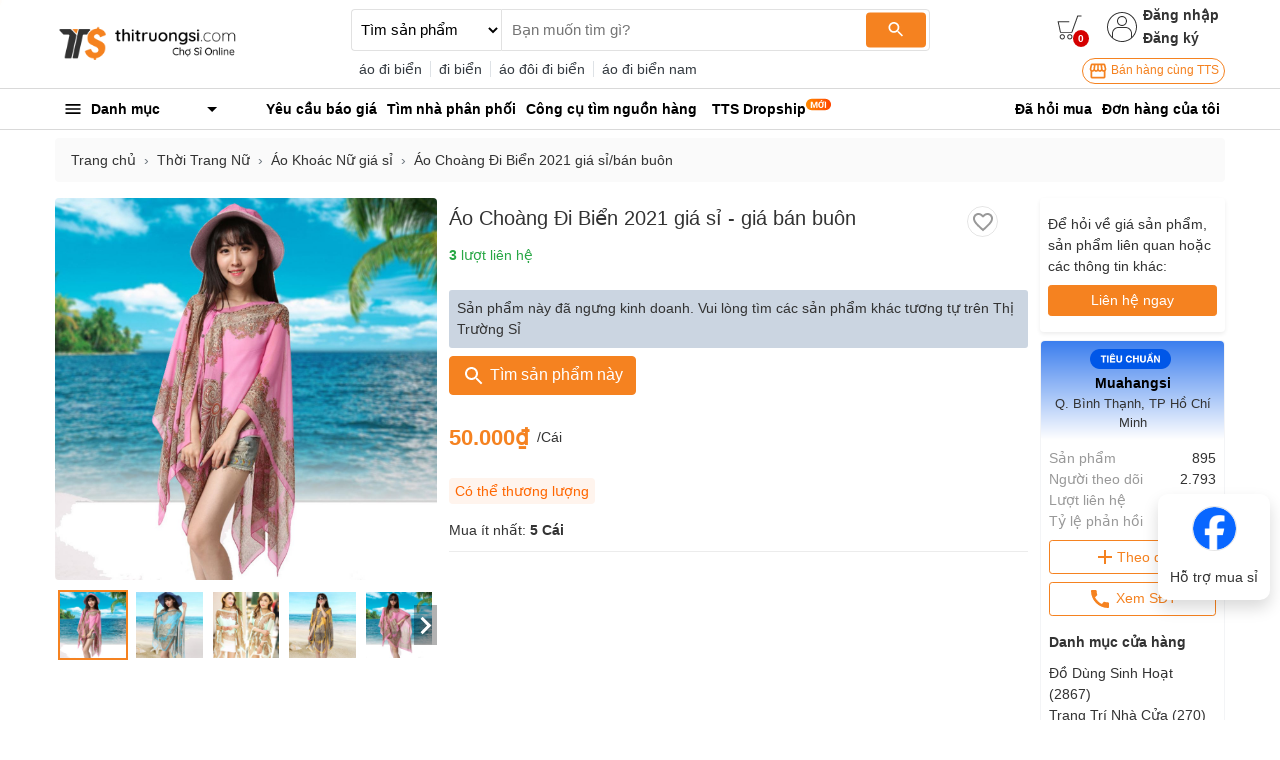

--- FILE ---
content_type: text/html; charset=utf-8
request_url: https://thitruongsi.com/ao-choang-di-bien-2021-1815469.html
body_size: 24880
content:
<!DOCTYPE html><html lang="vi"><head><meta charSet="utf-8"/><link rel="shortcut icon" href="/static/icons/favicon.png" type="image/png"/><meta name="viewport" content="width=device-width,initial-scale=1.0, maximum-scale=1.0, user-scalable=no"/><meta name="robots" content="index, follow"/><meta property="fb:app_id" content="681672047357236"/><meta property="og:type" content="website"/><meta name="twitter:card" content="app"/><meta name="twitter:site" content="@thitruongsi"/><meta name="twitter:creator" content="@thitruongsi"/><title>Áo Choàng Đi Biển 2021 giá sỉ, giá bán buôn - Thị Trường Sỉ</title><meta content="Áo Choàng Đi Biển 2021 giá sỉ được bán buôn bởi Muahangsi. ✓ Nguồn hàng Áo Choàng Đi Biển 2021 giá sỉ từ 50.000đ / Cái. ✓ 1,000 sản phẩm mới giá tốt mỗi ngày từ hơn 60,000 nhà cung cấp trên toàn quốc." name="description"/><meta name="title" content="Áo Choàng Đi Biển 2021 giá sỉ, giá bán buôn - Thị Trường Sỉ"/><meta property="og:image" content="https://imgcdn.thitruongsi.com/tts/rs:fill:1200:0:1:1/g:sm/plain/file://product/2021/04/09/652658c0-98d5-11eb-96ef-7d8164c1dbb4.jpg"/><meta property="og:title" content="          
           Áo Choàng Đi Biển 2021 giá sỉ, giá bán buôn - Thị Trường Sỉ
          "/><meta property="og:description" content="Áo Choàng Đi Biển 2021 giá sỉ được bán buôn bởi Muahangsi. ✓ Nguồn hàng Áo Choàng Đi Biển 2021 giá sỉ từ 50.000đ / Cái. ✓ 1,000 sản phẩm mới giá tốt mỗi ngày từ hơn 60,000 nhà cung cấp trên toàn quốc."/><meta property="og:site_name" content="Thị Trường Sỉ"/><meta property="og:url" content="https://thitruongsi.com/ao-choang-di-bien-2021-1815469.html"/><link rel="canonical" href="https://thitruongsi.com/ao-choang-di-bien-2021-1815469.html"/><link rel="alternate" media="only screen and (max-width: 640px)" href="https://m.thitruongsi.com/ao-choang-di-bien-2021-1815469.html"/><meta name="next-head-count" content="19"/><link rel="preconnect" href="https://api.thitruongsi.com"/><link rel="dns-prefetch" href="https://api.thitruongsi.com"/><link rel="dns-prefetch" href="https://imgcdn.thitruongsi.com"/><link rel="dns-prefetch" href="https://icdn.thitruongsi.com"/><link rel="dns-prefetch" href="https://scdn.thitruongsi.com"/><link rel="manifest" href="/static/manifest.json"/><link rel="preload" href="https://s3.thitruongsi.com/static/d/PRODUCTION/1.0.0/_next/static/css/4a9a2bb1c390e198.css" as="style"/><link rel="stylesheet" href="https://s3.thitruongsi.com/static/d/PRODUCTION/1.0.0/_next/static/css/4a9a2bb1c390e198.css" data-n-g=""/><noscript data-n-css=""></noscript><script defer="" nomodule="" src="https://s3.thitruongsi.com/static/d/PRODUCTION/1.0.0/_next/static/chunks/polyfills-c67a75d1b6f99dc8.js"></script><script defer="" src="https://s3.thitruongsi.com/static/d/PRODUCTION/1.0.0/_next/static/chunks/9670.6cd8243b0dc64bc2.js"></script><script defer="" src="https://s3.thitruongsi.com/static/d/PRODUCTION/1.0.0/_next/static/chunks/924-d57953c71bc58a77.js"></script><script defer="" src="https://s3.thitruongsi.com/static/d/PRODUCTION/1.0.0/_next/static/chunks/6783.12c0d29090f2e0d2.js"></script><script defer="" src="https://s3.thitruongsi.com/static/d/PRODUCTION/1.0.0/_next/static/chunks/4135.267b5580c402d8a3.js"></script><script defer="" src="https://s3.thitruongsi.com/static/d/PRODUCTION/1.0.0/_next/static/chunks/5146.52e21255ddd28e26.js"></script><script defer="" src="https://s3.thitruongsi.com/static/d/PRODUCTION/1.0.0/_next/static/chunks/7891.e9f1f852716fa0db.js"></script><script src="https://s3.thitruongsi.com/static/d/PRODUCTION/1.0.0/_next/static/chunks/webpack-affe08998d4341c6.js" defer=""></script><script src="https://s3.thitruongsi.com/static/d/PRODUCTION/1.0.0/_next/static/chunks/framework-24f92bfee5d1aea0.js" defer=""></script><script src="https://s3.thitruongsi.com/static/d/PRODUCTION/1.0.0/_next/static/chunks/main-ec0212110c50e9a7.js" defer=""></script><script src="https://s3.thitruongsi.com/static/d/PRODUCTION/1.0.0/_next/static/chunks/pages/_app-259609d441414487.js" defer=""></script><script src="https://s3.thitruongsi.com/static/d/PRODUCTION/1.0.0/_next/static/chunks/2852872c-d235e4d7000b69d7.js" defer=""></script><script src="https://s3.thitruongsi.com/static/d/PRODUCTION/1.0.0/_next/static/chunks/75fc9c18-55217e80064ded2b.js" defer=""></script><script src="https://s3.thitruongsi.com/static/d/PRODUCTION/1.0.0/_next/static/chunks/3718-8eaafb90dcf47b82.js" defer=""></script><script src="https://s3.thitruongsi.com/static/d/PRODUCTION/1.0.0/_next/static/chunks/5566-06407bd6d1d361a5.js" defer=""></script><script src="https://s3.thitruongsi.com/static/d/PRODUCTION/1.0.0/_next/static/chunks/3585-8b01909777b9f829.js" defer=""></script><script src="https://s3.thitruongsi.com/static/d/PRODUCTION/1.0.0/_next/static/chunks/7344-545cf5a5a125e04b.js" defer=""></script><script src="https://s3.thitruongsi.com/static/d/PRODUCTION/1.0.0/_next/static/chunks/268-9e85b89c54853c38.js" defer=""></script><script src="https://s3.thitruongsi.com/static/d/PRODUCTION/1.0.0/_next/static/chunks/2221-d13d0846634906c4.js" defer=""></script><script src="https://s3.thitruongsi.com/static/d/PRODUCTION/1.0.0/_next/static/chunks/1560-72b72827fba23ad6.js" defer=""></script><script src="https://s3.thitruongsi.com/static/d/PRODUCTION/1.0.0/_next/static/chunks/8570-3016ece2e6be25e8.js" defer=""></script><script src="https://s3.thitruongsi.com/static/d/PRODUCTION/1.0.0/_next/static/chunks/67-023520cfc33671f4.js" defer=""></script><script src="https://s3.thitruongsi.com/static/d/PRODUCTION/1.0.0/_next/static/chunks/7843-de2219b9a4876861.js" defer=""></script><script src="https://s3.thitruongsi.com/static/d/PRODUCTION/1.0.0/_next/static/chunks/pages/product-detail-737a1eb4ca11e42d.js" defer=""></script><script src="https://s3.thitruongsi.com/static/d/PRODUCTION/1.0.0/_next/static/tydKj6Brw7puozRpgDITn/_buildManifest.js" defer=""></script><script src="https://s3.thitruongsi.com/static/d/PRODUCTION/1.0.0/_next/static/tydKj6Brw7puozRpgDITn/_ssgManifest.js" defer=""></script><style id="__jsx-473318330">.tts-header__search-submit.jsx-473318330{background-color:#f58220;color:#fff;border:none;border-radius:4px;}</style><style id="__jsx-3854056451">.as-pop.jsx-3854056451{position:absolute;right:0;top:20px;min-width:240px;background-color:#fff;z-index:30;-webkit-transform:translateY(20px) scaleZ(0);-ms-transform:translateY(20px) scaleZ(0);transform:translateY(20px) scaleZ(0);-webkit-transition:all 0.4s ease;transition:all 0.4s ease;opacity:0;display:-webkit-box;display:-webkit-flex;display:-ms-flexbox;display:flex;-webkit-flex-direction:column;-ms-flex-direction:column;flex-direction:column;}.as-pop__item.jsx-3854056451{padding:10px 0px;}.as.jsx-3854056451:hover .as-pop.jsx-3854056451{visibility:visible;opacity:1;-webkit-transform:translateY(20px) scaleX(1);-ms-transform:translateY(20px) scaleX(1);transform:translateY(20px) scaleX(1);background-color:#fff;padding:10px 15px;}.as-action.jsx-3854056451{background-color:transparent;border:0;font-weight:600;display:block;font-size:0.875rem;color:#333;}.as-action.jsx-3854056451:hover{color:#f58220;}</style><style id="__jsx-4085648011">.sh.jsx-4085648011{border-top:1px solid rgba(0,0,0,0.15);border-bottom:1px solid rgba(0,0,0,0.15);}.sh__item.jsx-4085648011{color:#000;padding:10px 5px;}.sh__item.new.jsx-4085648011{padding:10px;}.sh__item.jsx-4085648011:hover{-webkit-text-decoration:underline;text-decoration:underline;}</style><style id="__jsx-27064424">.notifi-pop.jsx-27064424{width:300px;background-color:#fff;border-radius:2px;max-height:500px;overflow-y:auto;}</style><style id="__jsx-3729414561">.growth-with-tts.jsx-3729414561{border:1px solid #f58220;border-radius:50px;padding:2px 5px 2px 5px;background:#fff;color:#f58220;font-size:0.75rem;}.tts-header.jsx-3729414561{background-color:#fff;}.tts-header__action{fill:#333;}.tts-header__action-badge.jsx-3729414561{background-color:#d50000;color:#fff;}</style><style id="__jsx-3100815663">.slide-in.jsx-3100815663{-webkit-animation:slideIn-jsx-3100815663 0.25s;animation:slideIn-jsx-3100815663 0.25s;}@-webkit-keyframes slideIn-jsx-3100815663{0%{top:30px;}100%{top:65px;}}@keyframes slideIn-jsx-3100815663{0%{top:30px;}100%{top:65px;}}</style><style id="__jsx-1668497323">.pt-100.jsx-1668497323{padding-top:100%;}.mdw-container.jsx-1668497323{position:absolute;width:90vh;background-color:#fff;padding:8px;top:50%;left:50%;-webkit-transform:translate(-50%,-50%);-ms-transform:translate(-50%,-50%);transform:translate(-50%,-50%);border-radius:4px;max-width:900px;padding-top:40px;}.mdw-close-button.jsx-1668497323{position:absolute;top:0;right:0;cursor:pointer;padding:4px;}.mdw-close-button.jsx-1668497323:hover{opacity:0.8;}.mdw-image-container.jsx-1668497323{position:relative;background-color:rgb(83,83,83);}.mdw-image.jsx-1668497323{position:absolute;top:0;left:0;width:100%;height:100%;object-fit:contain;}.mdw-thumbnail-section.jsx-1668497323{height:100%;max-height:80vh;overflow-y:auto;}.mdw-thumbnail.jsx-1668497323{position:absolute;top:0;left:0;width:100%;height:100%;object-fit:cover;border-radius:4px;cursor:pointer;}.mdw-thumbnail.jsx-1668497323:hover{opacity:0.8;}.mdw-thumbnail-container.jsx-1668497323{border:1px solid white;}.mdw-thumbnail-container-selected.jsx-1668497323{border:2px solid #f58220;}.mdw-video-play-overlay.jsx-1668497323{position:absolute;bottom:0;left:0;right:0;display:-webkit-box;display:-webkit-flex;display:-ms-flexbox;display:flex;-webkit-align-items:center;-webkit-box-align:center;-ms-flex-align:center;align-items:center;-webkit-box-pack:justify;-webkit-justify-content:space-between;-ms-flex-pack:justify;justify-content:space-between;padding:0px 4px;background-color:rgba(0,0,0,0.7);color:#fff;}</style><style id="__jsx-4090967777">.product-image-section.jsx-4090967777{position:relative;}.pis-sizer.jsx-4090967777{padding-top:100%;}.pis-image-container.jsx-4090967777{position:absolute;top:0;left:0;width:100%;height:100%;}.pis-image.jsx-4090967777{width:100%;height:100%;object-fit:contain;object-position:center;}.pis-thumbnail-child.jsx-4090967777{position:absolute;top:0;left:0;width:100%;height:100%;object-fit:cover;border:2px solid #ffffff;}.pis-thumbnail-child-selected.jsx-4090967777{border:2px solid #f58220;}.pis-thumbnail-child.jsx-4090967777:hover{border:2px solid #f58220;}.pis-thumbnail-child-container.jsx-4090967777{-webkit-flex:0 0 20%;-ms-flex:0 0 20%;flex:0 0 20%;max-width:20%;padding:0px 3px;}.pis-thumbnail-child-play-icon.jsx-4090967777{position:absolute;top:50%;left:50%;-webkit-transform:translate(-50%,-50%);-ms-transform:translate(-50%,-50%);transform:translate(-50%,-50%);background-color:rgba(0,0,0,0.5);border-radius:50%;padding:2px;color:#fff;}.pis-thumbnail-container.jsx-4090967777{margin-top:10px;display:-webkit-box;display:-webkit-flex;display:-ms-flexbox;display:flex;position:relative;}.pis-thumbnail-arrow-left.jsx-4090967777,.pis-thumbnail-arrow-right.jsx-4090967777{position:absolute;top:50%;-webkit-transform:translateY(-50%);-ms-transform:translateY(-50%);transform:translateY(-50%);width:23px;height:40px;background-color:rgba(0,0,0,0.3);color:#fff;display:-webkit-box;display:-webkit-flex;display:-ms-flexbox;display:flex;-webkit-align-items:center;-webkit-box-align:center;-ms-flex-align:center;align-items:center;-webkit-box-pack:center;-webkit-justify-content:center;-ms-flex-pack:center;justify-content:center;cursor:pointer;}.pis-thumbnail-arrow-left.jsx-4090967777:hover,.pis-thumbnail-arrow-right.jsx-4090967777:hover{background-color:rgba(0,0,0,0.5);}.pis-thumbnail-arrow-right.jsx-4090967777{right:0;}</style><style id="__jsx-1097083927">.single-price.jsx-1097083927{color:#f58220;font-size:1.4rem;font-weight:bold;}.single-price--discount.jsx-1097083927{font-size:1rem;color:#686868;}.saved-percent.jsx-1097083927{background-color:rgb(255,14,49);color:#fff;margin-left:1rem;padding:3px;border-radius:3px;}</style><style id="__jsx-3578369057">.tts-product-reviews.jsx-3578369057{-webkit-scroll-margin-top:100px;-moz-scroll-margin-top:100px;-ms-scroll-margin-top:100px;scroll-margin-top:100px;}.product-reviews_tabs.jsx-3578369057{display:-webkit-box;display:-webkit-flex;display:-ms-flexbox;display:flex;-webkit-align-items:center;-webkit-box-align:center;-ms-flex-align:center;align-items:center;gap:8px;}.product-reviews_tab.jsx-3578369057{display:-webkit-box;display:-webkit-flex;display:-ms-flexbox;display:flex;-webkit-align-items:center;-webkit-box-align:center;-ms-flex-align:center;align-items:center;background-color:transparent;border:0px;outline:none;padding-bottom:4px;}.product-reviews_tab.active.jsx-3578369057{font-weight:700;border-bottom:2px solid black;}.rating-avg-text.jsx-3578369057{font-size:18px;font-weight:bold;margin-bottom:4px;margin-right:8px;}</style><style id="__jsx-1947333803">.rfq-cta.jsx-1947333803{padding:10px;margin:10px 0px;border:1px solid #ddd;border-radius:5px;display:-webkit-box;display:-webkit-flex;display:-ms-flexbox;display:flex;-webkit-align-items:center;-webkit-box-align:center;-ms-flex-align:center;align-items:center;font-size:1rem;}.rfq-cta__btn.jsx-1947333803{background:#fff;color:#f58220;border:1px solid #f58220;padding:4px 10px;border-radius:5px;}.rfq-cta__btn.jsx-1947333803:hover{background-color:#f58220;color:#fff;}.rfq-cta__btn.jsx-1947333803:focus{outline:none;}</style><style id="__jsx-3081730103">.buying-support.jsx-3081730103{padding:12px;position:fixed;bottom:120px;right:10px;background-color:white;border-radius:10px;}.buying-support-social.jsx-3081730103>img.jsx-3081730103{width:45px;height:45px;border-radius:100%;border:1px solid rgba(0,0,0,0.1);}.buying-support-social.jsx-3081730103:not(:last-child){margin-right:14px;}.buying-support-social.jsx-3081730103>img.jsx-3081730103:hover{-webkit-transform:scale(1.05);-ms-transform:scale(1.05);transform:scale(1.05);-webkit-transition:-webkit-transform 0.3s ease-in-out;-webkit-transition:transform 0.3s ease-in-out;transition:transform 0.3s ease-in-out;}</style><style id="jss-server-side">.MuiSvgIcon-root {
  fill: currentColor;
  width: 1em;
  height: 1em;
  display: inline-block;
  font-size: 1.5rem;
  transition: fill 200ms cubic-bezier(0.4, 0, 0.2, 1) 0ms;
  flex-shrink: 0;
  user-select: none;
}
.MuiSvgIcon-colorPrimary {
  color: #3f51b5;
}
.MuiSvgIcon-colorSecondary {
  color: #f50057;
}
.MuiSvgIcon-colorAction {
  color: rgba(0, 0, 0, 0.54);
}
.MuiSvgIcon-colorError {
  color: #f44336;
}
.MuiSvgIcon-colorDisabled {
  color: rgba(0, 0, 0, 0.26);
}
.MuiSvgIcon-fontSizeInherit {
  font-size: inherit;
}
.MuiSvgIcon-fontSizeSmall {
  font-size: 1.25rem;
}
.MuiSvgIcon-fontSizeLarge {
  font-size: 2.1875rem;
}
.jss1:not(:last-child) {
  border-bottom: 1px solid rgba(0,0,0,.15);
}
.jss1:hover {
  background-color: rgba(0,0,0,.008);
}
.jss2 {
  color: rgba(0,0,0,.8);
  background-color: #fff;
}
.jss3 {
  width: 1rem;
  height: 1rem;
  margin-right: 0.2rem;
}</style></head><body><div id="__next" data-reactroot=""><style data-emotion-css="rtu90l">html{font-size:16px;}body{font-size:0.875rem;font-family:"Helvetica","Arial",sans-serif;color:#333;}button:focus{outline:none;}a{color:inherit;}a:hover{-webkit-text-decoration:none;text-decoration:none;color:#f58220;}ul{margin-bottom:0;}.clear{clear:both;}.text-tts{color:#f58220;}.text-1{font-size:0.813rem;}.text-2{font-size:1.250rem;}img{max-width:100%;height:auto;}@media (min-width:1200px){.container{max-width:75.000rem;}.container.large{max-width:100.000rem;}}div[class*="col-"]{padding-right:0.375rem;padding-left:0.375rem;}.MuiSvgIcon-root.app-icon{font-size:inherit;}.row{margin-right:-0.375rem;margin-left:-0.375rem;}.primary-btn{border:1px solid #f58220;background-color:#f58220;color:white;}.primary-btn:hover{border:1px solid #f58220;background-color:#ec7d1f;}.primary-btn.mall-btn{background-color:#d50000;border:1px solid #d50000;}.primary-btn-outline{border:1px solid #f58220;background-color:#fff;color:#f58220;}.primary-btn-outline:hover{border:1px solid #f58220;background-color:#ec7d1f;color:#fff;}.primary-btn-reverse{border:1px solid #f58220;background-color:#fff0e5;color:#f58220;}.primary-btn-reverse:hover{border:1px solid #f58220;background-color:#fff0e5;color:#f58220;}.primary-btn-reverse.mall-btn{background-color:#fff8f8;border:1px solid #d50000;color:#d50000;}.bg-main{background-color:#f58220;}.border-light2{border-color:#f4f4f4 !important;}.text-truncated{display:inline-block;white-space:nowrap;overflow:hidden;text-overflow:ellipsis;max-width:100%;}.line-thin{width:100%;height:2px;background:#f9f9f9;}.tooltip-inner-error{color:red;background-color:white;border:1px solid red;}.tooltip-arrow-error::before{border-top-color:red !important;}.breadcrumb-item{max-width:500px;max-height:20px;overflow:hidden;}small{font-size:0.8rem;}.ql-video{width:560px;height:315px;}.breadcrumb{background-color:#fafafa;}.breadcrumb-item + .breadcrumb-item::before{content:"›";}.bg-fff{background-color:#fff;}</style><div class="react-notification-root "><div class="notification-container-top-left"></div><div class="notification-container-top-right"></div><div class="notification-container-bottom-left"></div><div class="notification-container-bottom-right"></div><div class="notification-container-top-center"></div><div class="notification-container-center"><div class="center-inner"></div></div><div class="notification-container-bottom-center"></div></div><div class="" style="position:fixed;top:0;left:0;height:2px;background:transparent;z-index:99999999999;width:100%"><div class="" style="height:100%;background:#f58220;transition:all 500ms ease;width:0%"><div style="box-shadow:0 0 10px #f58220, 0 0 10px #f58220;width:5%;opacity:1;position:absolute;height:100%;transition:all 500ms ease;transform:rotate(3deg) translate(0px, -4px);left:-10rem"></div></div></div><script type="application/ld+json">{"@context":"https://schema.org","@type":"WebSite","name":"Thị Trường Sỉ","headline":"Thị Trường Sỉ","url":"https://thitruongsi.com/","potentialAction":{"@type":"SearchAction","target":"https://thitruongsi.com/product/search?keyword={search_term_string}","query-input":"required name=search_term_string"},"sameAs":["https://www.facebook.com/thitruongsi/","https://play.google.com/store/apps/details?id=com.tts.thitruongsi","https://apps.apple.com/vn/app/thi-truong-si-cho-si-online/id1042970426"]}</script><header class="jsx-3729414561 tts-header"><div class="jsx-3729414561 container"><div class="jsx-3729414561 row align-items-center"><div class="jsx-3729414561 col-md-3"><a href="/"><img src="/static/images/tts-logo.png" width="185" height="35" alt="Thị Trường Sỉ"/></a></div><div class="jsx-3729414561 col-md-5 col-lg-6 "><form class="jsx-473318330 tts-header__search"><select class="jsx-473318330"><option selected="" value="product" class="jsx-473318330">Tìm sản phẩm</option><option value="shop" class="jsx-473318330">Tìm nhà cung cấp</option></select><div class="jsx-473318330 tts-header__input position-relative w-100"><input type="text" placeholder="Bạn muốn tìm gì?" value="" spellcheck="false" class="jsx-473318330"/><button class="jsx-473318330 tts-header__search-submit"><svg class="MuiSvgIcon-root MuiSvgIcon-fontSizeSmall" focusable="false" viewBox="0 0 24 24" aria-hidden="true"><path d="M15.5 14h-.79l-.28-.27C15.41 12.59 16 11.11 16 9.5 16 5.91 13.09 3 9.5 3S3 5.91 3 9.5 5.91 16 9.5 16c1.61 0 3.09-.59 4.23-1.57l.27.28v.79l5 4.99L20.49 19l-4.99-5zm-6 0C7.01 14 5 11.99 5 9.5S7.01 5 9.5 5 14 7.01 14 9.5 11.99 14 9.5 14z"></path></svg></button></div></form><div class="jsx-473318330 text-dark mt-2 tts-header__search-suggest text-truncate">...</div></div><div class="jsx-3729414561 col-md-4 col-lg-3 tts-header__user"><div style="color:rgb(32, 34, 35)" class="jsx-3729414561 d-flex justify-content-end align-items-center"><a title="Xem giỏ hàng" class="jsx-3729414561 position-relative" href="/order/cart.html"><svg width="25" height="25" version="1.1" xmlns="http://www.w3.org/2000/svg" viewBox="0 0 512 512" class="tts-header__action"><g><g><g><g><polygon points="311.2,365.5 63,365.5 11,126.7 250.7,126.7 250.7,146.5 36.5,146.5 79.9,345.7 296.3,345.7 416.2,11 501,11       501,31.9 431,31.9     "></polygon></g><g><g><path d="m262.4,501c-29.7,0-54.1-24-54.1-54.2 0-30.2 24.4-54.2 54.1-54.2s54.1,24 54.1,54.2c0,30.2-24.4,54.2-54.1,54.2zm0-87.6c-19.1,0-33.9,15.6-33.9,33.4 0,18.8 14.8,33.4 33.9,33.4s33.9-15.6 33.9-33.4c5.68434e-14-18.8-15.9-33.4-33.9-33.4z"></path></g><g><path d="m108.6,501c-29.7,0-54.1-24-54.1-54.2 0-30.2 24.4-54.2 54.1-54.2s54.1,24 54.1,54.2c0,30.2-24.4,54.2-54.1,54.2zm0-87.6c-19.1,0-33.9,15.6-33.9,33.4 0,18.8 14.8,33.4 33.9,33.4s33.9-15.6 33.9-33.4c-1-18.8-15.9-33.4-33.9-33.4z"></path></g></g></g></g></g></svg><span style="bottom:-7px;right:-7px" class="jsx-3729414561 tts-header__action-badge">0</span></a><div class="jsx-3854056451 d-flex align-items-center as position-relative"><svg height="30" viewBox="0 0 480 480" width="30" xmlns="http://www.w3.org/2000/svg" class="tts-header__action"><path d="m240 0c-132.546875 0-240 107.453125-240 240s107.453125 240 240 240c7.230469 0 14.433594-.324219 21.601562-.96875 6.664063-.597656 13.269532-1.511719 19.824219-2.65625l2.519531-.445312c121.863282-22.742188 206.359376-134.550782 194.960938-257.996094-11.398438-123.445313-114.9375-217.8945315-238.90625-217.933594zm-19.28125 463.152344h-.566406c-6.222656-.550782-12.398438-1.382813-18.519532-2.449219-.351562-.0625-.703124-.101563-1.046874-.167969-5.984376-1.070312-11.90625-2.398437-17.769532-3.949218l-1.417968-.363282c-5.71875-1.550781-11.375-3.351562-16.949219-5.351562-.578125-.207032-1.160157-.390625-1.738281-.605469-5.464844-2.007813-10.832032-4.257813-16.117188-6.691406-.65625-.292969-1.3125-.574219-1.96875-.886719-5.183594-2.398438-10.265625-5.101562-15.25-7.945312-.703125-.398438-1.414062-.796876-2.117188-1.191407-4.90625-2.863281-9.699218-5.933593-14.402343-9.175781-.710938-.496094-1.429688-.976562-2.136719-1.472656-4.621094-3.277344-9.125-6.757813-13.511719-10.398438l-1.207031-1.054687v-67.449219c.058594-48.578125 39.421875-87.941406 88-88h112c48.578125.058594 87.941406 39.421875 88 88v67.457031l-1.0625.886719c-4.472656 3.734375-9.0625 7.265625-13.777344 10.601562-.625.4375-1.257812.855469-1.878906 1.285157-4.757812 3.304687-9.632812 6.414062-14.625 9.335937-.625.363282-1.265625.707032-1.886719 1.066406-5.058593 2.878907-10.203125 5.597657-15.449219 8.046876-.601562.28125-1.207031.542968-1.816406.800781-5.328125 2.457031-10.742187 4.71875-16.246094 6.742187-.546874.203125-1.097656.378906-1.601562.570313-5.601562 2.007812-11.28125 3.824219-17.03125 5.382812l-1.378906.34375c-5.871094 1.550781-11.796875 2.886719-17.789063 3.960938-.34375.0625-.6875.105469-1.03125.160156-6.128906 1.070313-12.3125 1.902344-18.539062 2.457031h-.566407c-6.398437.550782-12.800781.847656-19.28125.847656-6.480468 0-12.933593-.242187-19.320312-.792968zm179.28125-66.527344v-52.625c-.066406-57.410156-46.589844-103.933594-104-104h-112c-57.410156.066406-103.933594 46.589844-104 104v52.617188c-86.164062-87.941407-85.203125-228.9375 2.148438-315.699219 87.351562-86.757813 228.351562-86.757813 315.703124 0 87.351563 86.761719 88.3125 227.757812 2.148438 315.699219zm0 0"></path><path d="m240 64c-44.183594 0-80 35.816406-80 80s35.816406 80 80 80 80-35.816406 80-80c-.046875-44.164062-35.835938-79.953125-80-80zm0 144c-35.347656 0-64-28.652344-64-64s28.652344-64 64-64 64 28.652344 64 64c-.039062 35.328125-28.671875 63.960938-64 64zm0 0"></path></svg><div class="jsx-3854056451 align-self-center login-register"><button class="jsx-3854056451 as-action">Đăng nhập</button><a class="jsx-3854056451" href="/user/register"><button class="jsx-3854056451 as-action">Đăng ký</button></a></div></div></div><div class="jsx-3729414561 d-flex justify-content-end mt-2"><a target="_blank" href="https://go.thitruongsi.com/FtcfB" class="jsx-3729414561 growth-with-tts"><svg class="MuiSvgIcon-root MuiSvgIcon-fontSizeSmall" focusable="false" viewBox="0 0 24 24" aria-hidden="true"><path d="M21.9 8.89l-1.05-4.37c-.22-.9-1-1.52-1.91-1.52H5.05c-.9 0-1.69.63-1.9 1.52L2.1 8.89c-.24 1.02-.02 2.06.62 2.88.08.11.19.19.28.29V19c0 1.1.9 2 2 2h14c1.1 0 2-.9 2-2v-6.94c.09-.09.2-.18.28-.28.64-.82.87-1.87.62-2.89zm-2.99-3.9l1.05 4.37c.1.42.01.84-.25 1.17-.14.18-.44.47-.94.47-.61 0-1.14-.49-1.21-1.14L16.98 5l1.93-.01zM13 5h1.96l.54 4.52c.05.39-.07.78-.33 1.07-.22.26-.54.41-.95.41-.67 0-1.22-.59-1.22-1.31V5zM8.49 9.52L9.04 5H11v4.69c0 .72-.55 1.31-1.29 1.31-.34 0-.65-.15-.89-.41-.25-.29-.37-.68-.33-1.07zm-4.45-.16L5.05 5h1.97l-.58 4.86c-.08.65-.6 1.14-1.21 1.14-.49 0-.8-.29-.93-.47-.27-.32-.36-.75-.26-1.17zM5 19v-6.03c.08.01.15.03.23.03.87 0 1.66-.36 2.24-.95.6.6 1.4.95 2.31.95.87 0 1.65-.36 2.23-.93.59.57 1.39.93 2.29.93.84 0 1.64-.35 2.24-.95.58.59 1.37.95 2.24.95.08 0 .15-.02.23-.03V19H5z"></path></svg> Bán hàng cùng TTS</a></div></div></div></div></header><nav class="jsx-4085648011 sh"><div class="jsx-4085648011 container"><div class="jsx-4085648011 row align-items-center"><div class="jsx-4085648011 col-md-2"><div><style data-emotion-css="1bgcuvk">.css-1bgcuvk{display:-webkit-box;display:-webkit-flex;display:-ms-flexbox;display:flex;-webkit-flex-direction:row;-ms-flex-direction:row;flex-direction:row;-webkit-align-items:center;-webkit-box-align:center;-ms-flex-align:center;align-items:center;padding:0.313rem 0.500rem;color:black;height:2.500rem;font-weight:bold;border-top-left-radius:0.250rem;border-top-right-radius:0.250rem;cursor:pointer;-webkit-user-select:none;-moz-user-select:none;-ms-user-select:none;user-select:none;}.css-1bgcuvk svg{margin-right:0.500rem;}</style><div class="css-1bgcuvk"><svg class="MuiSvgIcon-root app-icon" focusable="false" viewBox="0 0 24 24" aria-hidden="true" style="font-size:1.250rem"><path d="M3 18h18v-2H3v2zm0-5h18v-2H3v2zm0-7v2h18V6H3z"></path></svg><span>Danh mục</span><svg class="MuiSvgIcon-root app-icon" focusable="false" viewBox="0 0 24 24" aria-hidden="true" style="font-size:1.500rem;margin-left:auto"><path d="M7 10l5 5 5-5z"></path></svg></div><style data-emotion-css="1kqa2kc">.css-1kqa2kc{padding:0.500rem 0;background-color:white;position:absolute;z-index:10;box-shadow:-3px 1px 5px #e7e7e7;border:1px solid #ddd;display:none;}</style><div class="css-1kqa2kc"><style data-emotion-css="qyxpw0">.css-qyxpw0{width:100%;display:-webkit-box;display:-webkit-flex;display:-ms-flexbox;display:flex;-webkit-flex-direction:column;-ms-flex-direction:column;flex-direction:column;}.css-qyxpw0 .singleParent{padding:4px 0.500rem;}.css-qyxpw0 .singleParent > a{padding:0.313rem 0;display:-webkit-box;display:-webkit-flex;display:-ms-flexbox;display:flex;-webkit-flex-direction:row;-ms-flex-direction:row;flex-direction:row;-webkit-align-items:center;-webkit-box-align:center;-ms-flex-align:center;align-items:center;font-size:0.813rem;}.css-qyxpw0 .singleParent > a img{width:1.000rem;height:1.000rem;margin-right:0.500rem;}.css-qyxpw0 .singleParent:hover{box-shadow:-3px 1px 5px #e7e7e7;border-right:5px solid #fff;z-index:999;}.css-qyxpw0 .child{white-space:nowrap;overflow:hidden;position:absolute;z-index:10;top:0;max-width:56.250rem;min-width:56.250rem;width:auto;display:none;background-color:white;padding:1.000rem;border-radius:0.500rem;box-shadow:0 1px 10px rgba(0,0,0,0.12);font-size:0.813rem;}.css-qyxpw0 .child .categoryName{font-size:0.875rem;font-weight:bold;}.css-qyxpw0 .child .categoryContent{float:left;width:14.375rem;margin-right:2.000rem;padding:0.500rem 0;}</style><div class="css-qyxpw0"></div></div></div></div><div class="jsx-4085648011 col"><ul style="color:rgb(32, 34, 35)" class="jsx-4085648011 list-unstyled"><li class="jsx-4085648011 float-left position-relative sh__item-container"><a rel="" class="jsx-4085648011 sh__item position-relative " href="/yeu-cau-bao-gia"><b class="jsx-4085648011">Yêu cầu báo giá</b></a></li><li class="jsx-4085648011 float-left position-relative sh__item-container"><a rel="" class="jsx-4085648011 sh__item position-relative " href="/tim-nha-phan-phoi"><b class="jsx-4085648011">Tìm nhà phân phối</b></a></li><li class="jsx-4085648011 float-left position-relative sh__item-container"><a rel="nofollow" class="jsx-4085648011 sh__item position-relative " href="https://go.thitruongsi.com/ulrKi"><b class="jsx-4085648011">Công cụ tìm nguồn hàng</b></a></li><li class="jsx-4085648011 float-left position-relative sh__item-container"><a rel="nofollow" class="jsx-4085648011 sh__item position-relative new" href="https://dropship.thitruongsi.com?utm_source=thitruongsi_home"><b class="jsx-4085648011">TTS Dropship</b><img src="/static/images/svg/new-icon.svg" alt="new-icon" style="position:absolute;top:1px;right:-15px;width:25px;height:25px" class="jsx-4085648011"/></a><span class="jsx-4085648011 mr-3"></span></li></ul></div><div class="jsx-4085648011 col-md-3 text-right"><a rel="nofollow" class="jsx-4085648011 sh__item" href="/tickets/list.html"><b class="jsx-4085648011">Đã hỏi mua</b></a><a rel="nofollow" class="jsx-4085648011 sh__item" href="/order/list.html"><b class="jsx-4085648011">Đơn hàng của tôi</b></a></div></div></div></nav><style data-emotion-css="v2x2hb">.css-v2x2hb{background-color:#f5f5f5;}</style><div class="css-v2x2hb"><div class="d-none"><style data-emotion-css="cxmp86">.css-cxmp86{background-color:white;}</style><div class="jsx-3100815663 css-cxmp86"><style data-emotion-css="1l9ln90">.css-1l9ln90{height:3.188rem;border-bottom:1px solid #ddd;border-top:1px solid #ddd;}</style><div class="jsx-3100815663 css-1l9ln90"><div class="jsx-3100815663 css-cxmp86"><div class="container"><style data-emotion-css="13xhrrk">.css-13xhrrk{display:-webkit-box;display:-webkit-flex;display:-ms-flexbox;display:flex;-webkit-flex-direction:row;-ms-flex-direction:row;flex-direction:row;height:3.125rem;padding:0.500rem 0;border-bottom:1px solid #ddd;-webkit-align-items:center;-webkit-box-align:center;-ms-flex-align:center;align-items:center;}.css-13xhrrk > div{margin-right:1.000rem;}</style><div class="jsx-3100815663 css-13xhrrk"><style data-emotion-css="1ukui7c">.css-1ukui7c{display:-webkit-box;display:-webkit-flex;display:-ms-flexbox;display:flex;-webkit-flex-direction:row;-ms-flex-direction:row;flex-direction:row;-webkit-align-items:center;-webkit-box-align:center;-ms-flex-align:center;align-items:center;}.css-1ukui7c img{height:1.000rem;margin-right:0.125rem;}</style><div class="jsx-3100815663 css-1ukui7c"><img src="/static/images/shop/icon-tieu-chuan_small.png" alt="" class="jsx-3100815663"/></div><div class="jsx-3100815663 position-relative"><style data-emotion-css="1p44f3q">.css-1p44f3q{width:2.500rem;margin-right:0.250rem;border:1px solid rgb(238,238,238);border-radius:2px;}</style><img src="https://imgcdn.thitruongsi.com/tts/rs:fill:400:400:1:1/g:ce/plain/file://product/2016/05/29/574b0234638d4.jpg" alt="Muahangsi" decoding="async" loading="lazy" class="jsx-3100815663 css-1p44f3q"/></div><div style="max-width:24%" class="jsx-3100815663 d-flex flex-column justify-content-end text-truncate"><div class="jsx-3100815663 text-truncate"><a class="jsx-3100815663" href="/shop/mua-hang-si-vn"><h2 style="font-size:0.9rem;margin:0" class="jsx-3100815663 text-truncate"><b class="jsx-3100815663">Muahangsi</b></h2></a></div><div style="font-size:0.8rem" class="jsx-3100815663 text-truntcate text-muted">Q. Bình Thạnh, TP Hồ Chí Minh</div></div><div class="jsx-3100815663"><div class="jsx-3100815663"><style data-emotion-css="1vg6q84">.css-1vg6q84{font-weight:700;}</style><span class="jsx-3100815663 css-1vg6q84">2.793<!-- --> </span>theo dõi</div></div><div class="jsx-3100815663"><span class="jsx-3100815663 css-1vg6q84">6.030<!-- --> </span>liên hệ</div><div class="jsx-3100815663"><style data-emotion-css="1v856gq">.css-1v856gq{font-weight:700;color:#22c55e;}</style><span class="jsx-3100815663 css-1v856gq">100<!-- -->%<!-- --> </span>phản hồi</div><div class="jsx-3100815663 ml-auto"><button type="button" class="primary-btn  btn btn-outline-link btn-sm"><svg class="MuiSvgIcon-root app-icon" focusable="false" viewBox="0 0 24 24" aria-hidden="true"><path d="M9.78 18.65l.28-4.23 7.68-6.92c.34-.31-.07-.46-.52-.19L7.74 13.3 3.64 12c-.88-.25-.89-.86.2-1.3l15.97-6.16c.73-.33 1.43.18 1.15 1.3l-2.72 12.81c-.19.91-.74 1.13-1.5.71L12.6 16.3l-1.99 1.93c-.23.23-.42.42-.83.42z"></path></svg> Nhắn tin</button></div><div class="jsx-3100815663"><button type="button" class="primary-btn-reverse btn btn-outline-link btn-sm"><svg class="MuiSvgIcon-root app-icon" focusable="false" viewBox="0 0 24 24" aria-hidden="true"><path d="M19 13h-6v6h-2v-6H5v-2h6V5h2v6h6v2z"></path></svg>Theo dõi</button></div><div class="jsx-3100815663"><button type="button" class="primary-btn-reverse btn btn-outline-link btn-sm"><svg class="MuiSvgIcon-root app-icon" focusable="false" viewBox="0 0 24 24" aria-hidden="true"><path d="M20.01 15.38c-1.23 0-2.42-.2-3.53-.56-.35-.12-.74-.03-1.01.24l-1.57 1.97c-2.83-1.35-5.48-3.9-6.89-6.83l1.95-1.66c.27-.28.35-.67.24-1.02-.37-1.11-.56-2.3-.56-3.53 0-.54-.45-.99-.99-.99H4.19C3.65 3 3 3.24 3 3.99 3 13.28 10.73 21 20.01 21c.71 0 .99-.63.99-1.18v-3.45c0-.54-.45-.99-.99-.99z"></path></svg> Xem SĐT</button></div></div></div></div></div></div></div><div class="css-cxmp86"><style data-emotion-css="1vlzug5">.css-1vlzug5{padding-top:0.500rem;}</style><div class="css-1vlzug5 container"><div><nav class="" aria-label="breadcrumb"><ol class="breadcrumb"><li class="breadcrumb-item"><a href="/">Trang chủ</a></li><li class="breadcrumb-item"><a href="/category/parent/94-thoi-trang-nu.html">Thời Trang Nữ</a></li><li class="breadcrumb-item"><a href="/category/child/19-ao-khoac-nu.html">Áo Khoác Nữ giá sỉ</a></li><li class="breadcrumb-item">Áo Choàng Đi Biển 2021 giá sỉ/bán buôn</li></ol></nav></div><div class="row"><div class="col-sm-12 col-md-12 col-lg-4"><div class="pb-4"><div class="jsx-4090967777 product-image-section"><div class="jsx-4090967777 pis-sizer"></div><div class="jsx-4090967777 pis-image-container"><style data-emotion-css="56y5ne">.css-56y5ne{position:relative;border-radius:0.250rem;border:0.000rem solid transparent;overflow:hidden;height:100%;width:100%;}.css-56y5ne img.main{object-fit:contain;}.css-56y5ne .imageloader{display:-webkit-box;display:-webkit-flex;display:-ms-flexbox;display:flex;-webkit-box-pack:center;-webkit-justify-content:center;-ms-flex-pack:center;justify-content:center;height:100%;-webkit-align-items:center;-webkit-box-align:center;-ms-flex-align:center;align-items:center;}</style><div class="css-56y5ne"><div class="imageloader imageloader-loading"><style data-emotion-css="1u5xanx">.css-1u5xanx{width:100%;height:100%;background-color:#EBF4F7;}</style><img src="https://imgcdn.thitruongsi.com/tts/rs:fill:1200:0:1:1/g:sm/plain/file://product/2021/04/09/652658c0-98d5-11eb-96ef-7d8164c1dbb4.jpg" fetchPriority="high" class="css-1u5xanx"/></div></div></div></div><div class="jsx-4090967777 pis-thumbnail-container"><div class="jsx-4090967777 pis-thumbnail-child-container"><div class="jsx-4090967777 position-relative"><div class="jsx-4090967777 pis-sizer"></div><img src="https://imgcdn.thitruongsi.com/tts/rs:fill:320:320:1:1/g:sm/plain/file://product/2021/04/09/652658c0-98d5-11eb-96ef-7d8164c1dbb4.jpg" alt="Áo Choàng Đi Biển 2021" class="jsx-4090967777 pis-thumbnail-child pis-thumbnail-child-selected"/></div></div><div class="jsx-4090967777 pis-thumbnail-child-container"><div class="jsx-4090967777 position-relative"><div class="jsx-4090967777 pis-sizer"></div><img src="https://imgcdn.thitruongsi.com/tts/rs:fill:320:320:1:1/g:sm/plain/file://product/2021/04/09/652dabc0-98d5-11eb-9667-4592277a4e8a.jpg" alt="Áo Choàng Đi Biển 2021" class="jsx-4090967777 pis-thumbnail-child "/></div></div><div class="jsx-4090967777 pis-thumbnail-child-container"><div class="jsx-4090967777 position-relative"><div class="jsx-4090967777 pis-sizer"></div><img src="https://imgcdn.thitruongsi.com/tts/rs:fill:320:320:1:1/g:sm/plain/file://product/2021/04/09/652dd2d0-98d5-11eb-96ef-7d8164c1dbb4.jpg" alt="Áo Choàng Đi Biển 2021" class="jsx-4090967777 pis-thumbnail-child "/></div></div><div class="jsx-4090967777 pis-thumbnail-child-container"><div class="jsx-4090967777 position-relative"><div class="jsx-4090967777 pis-sizer"></div><img src="https://imgcdn.thitruongsi.com/tts/rs:fill:320:320:1:1/g:sm/plain/file://product/2021/04/09/652d3690-98d5-11eb-96ef-7d8164c1dbb4.jpg" alt="Áo Choàng Đi Biển 2021" class="jsx-4090967777 pis-thumbnail-child "/></div></div><div class="jsx-4090967777 pis-thumbnail-child-container"><div class="jsx-4090967777 position-relative"><div class="jsx-4090967777 pis-sizer"></div><img src="https://imgcdn.thitruongsi.com/tts/rs:fill:320:320:1:1/g:sm/plain/file://product/2021/04/09/652c4c30-98d5-11eb-9667-4592277a4e8a.jpg" alt="Áo Choàng Đi Biển 2021" class="jsx-4090967777 pis-thumbnail-child "/></div></div><div class="jsx-4090967777 pis-thumbnail-arrow-right"><svg class="MuiSvgIcon-root MuiSvgIcon-fontSizeLarge" focusable="false" viewBox="0 0 24 24" aria-hidden="true"><path d="M10 6L8.59 7.41 13.17 12l-4.58 4.59L10 18l6-6z"></path></svg></div></div></div></div><div class="col-sm-12 col-md-12 col-lg-6"><div class="mb-3"><style data-emotion-css="1q6abix">.css-1q6abix{padding-top:0.500rem;display:-webkit-box;display:-webkit-flex;display:-ms-flexbox;display:flex;-webkit-align-items:flex-start;-webkit-box-align:flex-start;-ms-flex-align:flex-start;align-items:flex-start;-webkit-box-pack:start;-webkit-justify-content:flex-start;-ms-flex-pack:start;justify-content:flex-start;}</style><div class="css-1q6abix"><div class=""><style data-emotion-css="1f9p6uz">.css-1f9p6uz{color:rgb(51,51,51);font-size:20px;font-weight:500;line-height:24px;display:inline;}</style><h1 class="css-1f9p6uz">Áo Choàng Đi Biển 2021 giá sỉ - giá bán buôn</h1></div><div class="ml-auto d-flex"><style data-emotion-css="18oxapd">.css-18oxapd{background-color:transparent;border:0;width:31px;margin:0px 30px 0px 10px;height:31px;display:-webkit-box;display:-webkit-flex;display:-ms-flexbox;display:flex;-webkit-box-pack:center;-webkit-justify-content:center;-ms-flex-pack:center;justify-content:center;-webkit-align-items:center;-webkit-box-align:center;-ms-flex-align:center;align-items:center;border-radius:50%;border:1px solid rgba(0,0,0,0.1);text-align:center;color:rgba(0,0,0,0.4);}.css-18oxapd:hover{color:rgba(0,0,0,0.6);border-color:rgba(0,0,0,0.4);}</style><button id="productLikeTooltip" class="css-18oxapd"><svg class="MuiSvgIcon-root app-icon" focusable="false" viewBox="0 0 24 24" aria-hidden="true" style="font-size:1.500rem"><path d="M16.5 3c-1.74 0-3.41.81-4.5 2.09C10.91 3.81 9.24 3 7.5 3 4.42 3 2 5.42 2 8.5c0 3.78 3.4 6.86 8.55 11.54L12 21.35l1.45-1.32C18.6 15.36 22 12.28 22 8.5 22 5.42 19.58 3 16.5 3zm-4.4 15.55l-.1.1-.1-.1C7.14 14.24 4 11.39 4 8.5 4 6.5 5.5 5 7.5 5c1.54 0 3.04.99 3.57 2.36h1.87C13.46 5.99 14.96 5 16.5 5c2 0 3.5 1.5 3.5 3.5 0 2.89-3.14 5.74-7.9 10.05z"></path></svg></button></div></div><div class="mt-2"><div class="text-success"><b>3</b> lượt liên hệ</div></div><div class="my-2"></div><style data-emotion-css="r1ymd9">.css-r1ymd9{padding:1.000rem 0;}</style><div class="css-r1ymd9"><style data-emotion-css="199vqx2">.css-199vqx2{margin-bottom:1.000rem;}</style><div class="css-199vqx2"><style data-emotion-css="1ojjkmz">.css-1ojjkmz{border-radius:0.188rem;background-color:rgb(203 213 225);padding:0.5rem;color:#333;}</style><div class="css-1ojjkmz"><span>Sản phẩm này đã ngưng kinh doanh. Vui lòng tìm các sản phẩm khác tương tự trên <!-- -->Thị Trường Sỉ</span></div><a class="mt-2 btn primary-btn text-white" href="/product/search?keyword=%C3%81o+Cho%C3%A0ng+%C4%90i+Bi%E1%BB%83n+2021&amp;ref=inactive_product"><svg class="MuiSvgIcon-root" focusable="false" viewBox="0 0 24 24" aria-hidden="true"><path d="M15.5 14h-.79l-.28-.27C15.41 12.59 16 11.11 16 9.5 16 5.91 13.09 3 9.5 3S3 5.91 3 9.5 5.91 16 9.5 16c1.61 0 3.09-.59 4.23-1.57l.27.28v.79l5 4.99L20.49 19l-4.99-5zm-6 0C7.01 14 5 11.99 5 9.5S7.01 5 9.5 5 14 7.01 14 9.5 11.99 14 9.5 14z"></path></svg> Tìm sản phẩm này</a></div><style data-emotion-css="4bsvdr">.css-4bsvdr{border-bottom:1px solid #ececec;padding:10px 0 10px 0;}</style><div class="css-4bsvdr"><div class="pricing-section mb-4"><div class="jsx-1097083927 d-flex align-items-center"><span class="jsx-1097083927 single-price">50.000₫</span><span class="jsx-1097083927">  /<!-- -->Cái</span></div></div><style data-emotion-css="a5u8o5">.css-a5u8o5{background:#fff4ed;color:#f60;height:26px;line-height:26px;padding:0 6px;font-size:14px;border-radius:4px;white-space:nowrap;width:-webkit-fit-content;width:-moz-fit-content;width:fit-content;}</style><div class="mb-3 align-self-start css-a5u8o5">Có thể thương lượng</div><div>Mua ít nhất:<!-- --> <strong>5<!-- --> <!-- -->Cái</strong></div></div></div></div><style data-emotion-css="1xhj18k">.css-1xhj18k{display:-webkit-box;display:-webkit-flex;display:-ms-flexbox;display:flex;-webkit-flex-direction:row;-ms-flex-direction:row;flex-direction:row;}</style><div class="css-1xhj18k"></div></div><div class="col-sm-12 col-md-12 col-lg-2"><div class="shadow-sm mb-2 px-2 py-3 rounded">Để hỏi về giá sản phẩm, sản phẩm liên quan hoặc các thông tin khác:<button type="button" class="primary-btn mt-2 btn-sm w-100 btn btn-secondary">Liên hệ ngay</button></div><style data-emotion-css="1il6ewt">.css-1il6ewt{border-color:#f3f4f6 !important;}</style><div class="border rounded css-1il6ewt"><div><style data-emotion-css="pls2zu">.css-pls2zu{background:linear-gradient(0deg,rgb(255,255,255) 0%,rgb(0 87 233) 130%);border-radius:0.25rem;}</style><div class="p-2 text-center css-pls2zu"><style data-emotion-css="19vf4se">.css-19vf4se{margin-bottom:0.250rem;display:-webkit-box;display:-webkit-flex;display:-ms-flexbox;display:flex;-webkit-flex-direction:row;-ms-flex-direction:row;flex-direction:row;-webkit-align-items:center;-webkit-box-align:center;-ms-flex-align:center;align-items:center;-webkit-box-pack:center;-webkit-justify-content:center;-ms-flex-pack:center;justify-content:center;}.css-19vf4se img{height:1.250rem;margin-right:0.250rem;}</style><div class="css-19vf4se"><img src="/static/images/shop/icon-tieu-chuan_small.png" alt="VIP - Doanh Nghiệp"/></div><a href="/shop/mua-hang-si-vn"><style data-emotion-css="77khq6">.css-77khq6{font-weight:700;color:#000!important;}</style><div class="css-77khq6">Muahangsi</div></a><style data-emotion-css="16yk86w">.css-16yk86w{font-size:0.8rem;}</style><div class="css-16yk86w">Q. Bình Thạnh, TP Hồ Chí Minh</div></div><style data-emotion-css="y4fsjf">.css-y4fsjf{border-radius:0.500rem;background-color:white;padding:0.5rem;color:inherit;}</style><div class="css-y4fsjf"><div><style data-emotion-css="14kcwq8">.css-14kcwq8{color:#999;}</style><span class="css-14kcwq8">Sản phẩm</span><span class="float-right">895<!-- --> </span></div><div><span class="css-14kcwq8">Người theo dõi</span><span class="float-right">2.793<!-- --> </span></div><div><span class="css-14kcwq8">Lượt liên hệ</span><span class="float-right">6.030</span></div><div><span class="css-14kcwq8">Tỷ lệ phản hồi</span><style data-emotion-css="1k3wh62">.css-1k3wh62{font-weight:bold;color:#22c55e;}</style><span class="float-right css-1k3wh62">100<!-- -->%<!-- --> </span></div><div class="mt-2"><button class="btn primary-btn-outline btn-sm w-100 d-flex justify-content-center align-items-center"><svg class="MuiSvgIcon-root" focusable="false" viewBox="0 0 24 24" aria-hidden="true"><path d="M19 13h-6v6h-2v-6H5v-2h6V5h2v6h6v2z"></path></svg>Theo dõi</button></div><div class="mt-2"><button class="btn primary-btn-outline btn-sm w-100"><svg class="MuiSvgIcon-root" focusable="false" viewBox="0 0 24 24" aria-hidden="true"><path d="M20.01 15.38c-1.23 0-2.42-.2-3.53-.56-.35-.12-.74-.03-1.01.24l-1.57 1.97c-2.83-1.35-5.48-3.9-6.89-6.83l1.95-1.66c.27-.28.35-.67.24-1.02-.37-1.11-.56-2.3-.56-3.53 0-.54-.45-.99-.99-.99H4.19C3.65 3 3 3.24 3 3.99 3 13.28 10.73 21 20.01 21c.71 0 .99-.63.99-1.18v-3.45c0-.54-.45-.99-.99-.99z"></path></svg> Xem SĐT</button></div></div></div><div class="css-199vqx2"><div class="css-y4fsjf"><style data-emotion-css="m0es6z">.css-m0es6z{font-weight:700;margin-bottom:0.250rem;}</style><div class="text-truncated css-m0es6z">Danh mục cửa hàng</div><div><div><a href="/shop/mua-hang-si-vn/product?filter_category_lv2=5779e505d54542bb05000000">Đồ Dùng Sinh Hoạt<!-- --> (<!-- -->2867<!-- -->)</a></div><div><a href="/shop/mua-hang-si-vn/product?filter_category_lv2=5779e60bd545421506000000">Trang Trí Nhà Cửa<!-- --> (<!-- -->270<!-- -->)</a></div><div><a href="/shop/mua-hang-si-vn/product?filter_category_lv2=5779e547d54542ce05000000">Quà Tặng, Hàng Thủ Công<!-- --> (<!-- -->266<!-- -->)</a></div><div><a href="/shop/mua-hang-si-vn/product?filter_category_lv2=5779e55dd54542de05000000">Đồ Dùng Nhà Bếp<!-- --> (<!-- -->79<!-- -->)</a></div><div><a href="/shop/mua-hang-si-vn/product?filter_category_lv2=5779dd69d54542c402000000">Đồ Chơi Trẻ Em<!-- --> (<!-- -->78<!-- -->)</a></div></div></div></div></div></div></div></div></div><div><style data-emotion-css="mfx6a6">.css-mfx6a6{padding-top:1.000rem;}</style><div class="css-mfx6a6 container"><div class="css-y4fsjf"><div class="d-flex justify-content-between"><ul class="nav nav-tabs"><li class="nav-item"><style data-emotion-css="cs9gms">.css-cs9gms{cursor:pointer;text-transform:uppercase;}</style><a class="active css-cs9gms nav-link">TỔNG QUAN SẢN PHẨM</a></li><li class="nav-item"><style data-emotion-css="4g6ai3">.css-4g6ai3{cursor:pointer;}</style><a class=" css-4g6ai3 nav-link">TỔNG QUAN CỬA HÀNG</a></li></ul><div class="align-items-end flex-fill text-right border-bottom pr-2"><div style="cursor:pointer"><a><svg class="MuiSvgIcon-root" focusable="false" viewBox="0 0 24 24" aria-hidden="true" id="productreportTooltip"><path d="M12 2C6.48 2 2 6.48 2 12s4.48 10 10 10 10-4.48 10-10S17.52 2 12 2zm1 15h-2v-2h2v2zm0-4h-2V7h2v6z"></path></svg> Báo cáo sản phẩm</a></div></div></div><div class="tab-content"><div class="tab-pane active"><style data-emotion-css="52n5xd">.css-52n5xd{padding:0.500rem;}.css-52n5xd p{margin-bottom:0;}</style><div class="css-52n5xd"><p>Áo Choàng Đi Biển 2021</p><p>- Áo Choàng Đi Biển với kiểu dáng tinh tế, sang trọng tạo cho các bạn nữ vẻ duyên dáng, nữ tính và không kém phần kín đáo mỗi khi đi biển.</p><p>- Có thể tạo thành kiểu váy, áo, khăn choàng điệu đà và nổi bật. </p><p>- Hoặc có thể quấn khăn theo chiều dọc và chiều ngang, tạo nét quyến rũ cho người dùng khi kết hợp với bộ bikini bên trong.</p><p>- Dùng làm lớp áo khoác ngoài cho bạn khi trời se lạnh.</p><p>- Chất liệu vải silk mềm mại, mát mẻ, tạo cảm giác thoải mát, dễ chịu.</p><p>- Hoa văn trang nhã phối màu nổi bật, điểm nhấn giúp bạn thật thu hút, gợi cảm giữa đám đông.</p><p>- Kích thước: 100cm*160cm (+- 5cm)</p><p>Màu sắc : xanh ngọc, xanh dương, hồng, vàng</p></div></div><div class="tab-pane"><style data-emotion-css="61ba9h">.css-61ba9h{padding:0.500rem;}</style><div class="css-61ba9h"><div class="row"><style data-emotion-css="evw1es">.css-evw1es{border-right:1px solid #ddd;}</style><div class="css-evw1es col-sm-12 col-md-6 col-lg-6"><div class="css-61ba9h"><style data-emotion-css="1h69xmh">.css-1h69xmh{margin-bottom:0.500rem;}</style><div class="css-1h69xmh row"><div class="col-sm-4">Tên nhà cung cấp:</div><div class="col-sm-8"><span class="css-1vg6q84">Muahangsi</span></div></div><div class="css-1h69xmh row"><div class="col-sm-4">Địa chỉ:</div><div class="col-sm-8">Q. Bình Thạnh<!-- -->,<!-- --> <!-- -->TP Hồ Chí Minh</div></div><div class="row"><div class="col-sm-4">Tham gia từ:</div><div class="col-sm-8">2015</div></div></div></div><div class="col-sm-12 col-md-6 col-lg-6"><div class="css-61ba9h"><div class="css-1h69xmh row"><div class="col-sm-4">Ngành hàng buôn bán:</div><div class="col-sm-8"><a href="/shop/mua-hang-si-vn/product?filter_category_lv1=57763800d545429502000000"><span>Mẹ và Bé</span></a><span>, </span><a href="/shop/mua-hang-si-vn/product?filter_category_lv1=57763cb2d54542df03000000"><span>Phụ Kiện Công Nghệ</span></a><span>, </span><a href="/shop/mua-hang-si-vn/product?filter_category_lv1=57763d3ed545420a04000000"><span>Mỹ Phẩm - Chăm Sóc Sức Khỏe</span></a><span>, </span><a href="/shop/mua-hang-si-vn/product?filter_category_lv1=57762890d545421a0d000000"><span>Thời Trang Nữ</span></a><span>, </span><a href="/shop/mua-hang-si-vn/product?filter_category_lv1=57763cfed54542f603000000"><span>Thể Thao - Giải Trí</span></a><span>, </span><a href="/shop/mua-hang-si-vn/product?filter_category_lv1=57763a0bd545422903000000"><span>Gia Dụng - Điện Gia Dụng</span></a><span>, </span><a href="/shop/mua-hang-si-vn/product?filter_category_lv1=577639a3d545420c03000000"><span>Đồng Hồ - Mắt Kính - Phụ Kiện</span></a><span>, </span><a href="/shop/mua-hang-si-vn/product?filter_category_lv1=577634b5d54542c301000000"><span>Giày Dép - Túi Xách</span></a><span>, </span><a href="/shop/mua-hang-si-vn/product?filter_category_lv1=5926546c6e865861667f256c"><span>Thủ Công Mỹ Nghệ</span></a><span>, </span><a href="/shop/mua-hang-si-vn/product?filter_category_lv1=577628f5d54542290d000001"><span>Thời Trang Nam</span></a><span>, </span><a href="/shop/mua-hang-si-vn/product?filter_category_lv1=57763d26d545420404000000"><span>Nhà Cửa - Đời Sống - Bách Hóa</span></a><span>, </span></div></div></div></div></div></div></div></div></div><div class="jsx-3578369057 tts-product-reviews"><div class="mt-3  css-y4fsjf"><style data-emotion-css="9jay18">.css-9jay18{display:-webkit-box;display:-webkit-flex;display:-ms-flexbox;display:flex;-webkit-flex-direction:row;-ms-flex-direction:row;flex-direction:row;-webkit-box-pack:justify;-webkit-justify-content:space-between;-ms-flex-pack:justify;justify-content:space-between;}</style><div class="css-9jay18"><style data-emotion-css="nijx0u">.css-nijx0u{display:-webkit-box;display:-webkit-flex;display:-ms-flexbox;display:flex;-webkit-flex-direction:row;-ms-flex-direction:row;flex-direction:row;-webkit-align-items:center;-webkit-box-align:center;-ms-flex-align:center;align-items:center;font-size:1.250rem;}</style><div class="css-nijx0u"><a href="/product-detail"><style data-emotion-css="urviny">.css-urviny{font-size:1.250rem;margin-bottom:0;}</style><h3 class="css-urviny">Đánh giá</h3></a></div><style data-emotion-css="u4p24i">.css-u4p24i{display:-webkit-box;display:-webkit-flex;display:-ms-flexbox;display:flex;-webkit-flex-direction:row;-ms-flex-direction:row;flex-direction:row;-webkit-align-items:center;-webkit-box-align:center;-ms-flex-align:center;align-items:center;}</style><div class="css-u4p24i"></div></div><div class="jsx-3578369057 mt-3"><div class="jsx-3578369057 product-reviews_tabs"><button class="jsx-3578369057 product-reviews_tab active">Sản phẩm này</button><button class="jsx-3578369057 product-reviews_tab ">Nhà cung cấp</button></div></div><div class="jsx-3578369057 d-flex align-items-center mt-3 ml-2"><div class="jsx-3578369057 rating-avg-text"></div><div class="jsx-3578369057"></div></div><div></div></div></div><style data-emotion-css="1gldvu3">.css-1gldvu3{margin-top:1.000rem;margin-bottom:0.500rem;}</style><div class="d-none css-1gldvu3"><style data-emotion-css="1vmd2cq">.css-1vmd2cq{font-weight:700;font-size:1.500rem;}</style><h3 class="css-1vmd2cq">Đề xuất từ cửa hàng</h3></div><div class="row"></div><div class="d-none css-1gldvu3"><h3 class="css-1vmd2cq">Sản phẩm tương tự</h3></div><div class="row"></div><div class="d-none css-1gldvu3"><h3 class="css-1vmd2cq">Bạn cũng có thể thích</h3></div><div class="row"></div><style data-emotion-css="1ab4yya">.css-1ab4yya{font-weight:700;font-size:1.500rem;margin-top:1.000rem;margin-bottom:0.500rem;}</style><div class="d-none css-1ab4yya">Sản phẩm đã xem</div><div class="row"></div><div class="jsx-1947333803 rfq-cta bg-fff"><div class="jsx-1947333803 w-75"><div class="jsx-1947333803"><b class="jsx-1947333803">Chưa tìm được thứ bạn cần? Hãy để nhà cung cấp liên hệ đến bạn</b></div><div class="jsx-1947333803"><span class="jsx-1947333803 text-muted">Gửi 1 yêu cầu báo giá, nhận nhiều lượt báo giá từ hơn 60,000 nhà cung cấp</span></div></div><div class="jsx-1947333803 text-center"><a class="jsx-1947333803" href="/yeu-cau-bao-gia"><button class="jsx-1947333803 rfq-cta__btn">Gửi yêu cầu báo giá »</button><br class="jsx-1947333803"/><small class="jsx-1947333803 small">Hoàn toàn miễn phí</small></a></div></div><div class="alert alert-warning text-success d-flex align-items-start"><div class="mr-2"><svg class="MuiSvgIcon-root" focusable="false" viewBox="0 0 24 24" aria-hidden="true"><path d="M3.55 18.54l1.41 1.41 1.79-1.8-1.41-1.41-1.79 1.8zM11 22.45h2V19.5h-2v2.95zM4 10.5H1v2h3v-2zm11-4.19V1.5H9v4.81C7.21 7.35 6 9.28 6 11.5c0 3.31 2.69 6 6 6s6-2.69 6-6c0-2.22-1.21-4.15-3-5.19zm5 4.19v2h3v-2h-3zm-2.76 7.66l1.79 1.8 1.41-1.41-1.8-1.79-1.4 1.4z"></path></svg></div><div><b>Bạn có biết: </b>Tìm sản phẩm để mua sỉ trên Google nhanh hơn với cú pháp:<!-- --> <b><i>tên sản phẩm</i></b> <!-- -->+<!-- --> <b><i>thitruongsi</i></b>. Ví dụ: <i>áo thun trơn giá sỉ thitruongsi</i></div></div><div class="jsx-3081730103 buying-support shadow"><div class="jsx-3081730103 d-flex justify-content-center"><a target="_blank" href="https://go.thitruongsi.com/9NcZj?text=C%E1%BA%A7n%20h%E1%BB%97%20tr%E1%BB%A3%20%C4%91%E1%BA%B7t%20h%C3%A0ng:%20Áo Choàng Đi Biển 2021%20[PID:1815469]&amp;ref=order_support:https%3A%2F%2Fthitruongsi.com%2Fao-choang-di-bien-2021-1815469.html" class="jsx-3081730103 buying-support-social"><img src="https://files.thitruongsi.com/assets/social-icons/facebook_60x60.png" class="jsx-3081730103"/></a></div><div class="jsx-3081730103 mt-3 text-center"><span class="jsx-3081730103">Hỗ trợ mua sỉ</span></div></div></div></div><script type="application/ld+json">{"@context":"https://schema.org","@type":"BreadcrumbList","itemListElement":[{"@type":"ListItem","position":1,"name":"Thitruongsi","item":"https://thitruongsi.com"},{"@type":"ListItem","position":2,"name":"Thời Trang Nữ","item":"https://thitruongsi.com/category/parent/94-thoi-trang-nu.html"},{"@type":"ListItem","position":3,"name":"Áo Khoác Nữ","item":"https://thitruongsi.com/category/child/19-ao-khoac-nu.html"}]}</script><script type="application/ld+json">{"@context":"https://schema.org/","@type":"Product","name":"Áo Choàng Đi Biển 2021","image":["https://imgcdn.thitruongsi.com/tts/rs:fill:1200:0:1:1/g:sm/plain/file://product/2021/04/09/652658c0-98d5-11eb-96ef-7d8164c1dbb4.jpg","https://imgcdn.thitruongsi.com/tts/rs:fill:1200:0:1:1/g:sm/plain/file://product/2021/04/09/652dabc0-98d5-11eb-9667-4592277a4e8a.jpg","https://imgcdn.thitruongsi.com/tts/rs:fill:1200:0:1:1/g:sm/plain/file://product/2021/04/09/652dd2d0-98d5-11eb-96ef-7d8164c1dbb4.jpg","https://imgcdn.thitruongsi.com/tts/rs:fill:1200:0:1:1/g:sm/plain/file://product/2021/04/09/652d3690-98d5-11eb-96ef-7d8164c1dbb4.jpg","https://imgcdn.thitruongsi.com/tts/rs:fill:1200:0:1:1/g:sm/plain/file://product/2021/04/09/652c4c30-98d5-11eb-9667-4592277a4e8a.jpg","https://imgcdn.thitruongsi.com/tts/rs:fill:1200:0:1:1/g:sm/plain/file://product/2021/04/09/652b88e0-98d5-11eb-96ef-7d8164c1dbb4.jpg","https://imgcdn.thitruongsi.com/tts/rs:fill:1200:0:1:1/g:sm/plain/file://product/2021/04/09/652a9e80-98d5-11eb-9667-4592277a4e8a.jpg","https://imgcdn.thitruongsi.com/tts/rs:fill:1200:0:1:1/g:sm/plain/file://product/2021/04/09/65298d10-98d5-11eb-96ef-7d8164c1dbb4.jpg","https://imgcdn.thitruongsi.com/tts/rs:fill:1200:0:1:1/g:sm/plain/file://product/2021/04/09/652917e0-98d5-11eb-9667-4592277a4e8a.jpg"],"productID":1815469,"description":"Mua sỉ Áo Choàng Đi Biển 2021 được bán buôn bởi ✅ Muahangsi. ✓ Mua sỉ từ 500 Cái. ✓ 1,000 sản phẩm mới giá tốt mỗi ngày từ hơn 60,000 nhà cung cấp trên toàn quốc.","offers":{"@type":"Offer","url":"https://thitruongsi.com/ao-choang-di-bien-2021-1815469.html","priceCurrency":"VND","price":50000,"itemCondition":"https://schema.org/UsedCondition","availability":"https://schema.org/InStock","seller":{"@type":"Organization","name":"Muahangsi"}}}</script></div><div class="line-thin"></div><style data-emotion-css="r1ymd9">.css-r1ymd9{padding:1.000rem 0;}</style><footer class="css-r1ymd9"><style data-emotion-css="1j4300o">.css-1j4300o{padding-top:1.000rem;padding-bottom:4.000rem;}</style><div class="css-1j4300o container"><div class="row"><style data-emotion-css="10xct49">@media screen and (min-width:1024px){.css-10xct49{max-width:20%;}}</style><div class="css-10xct49 col-md-12"><style data-emotion-css="1dmusja">.css-1dmusja{font-size:0.875rem;font-weight:600;text-transform:uppercase;margin-bottom:1.000rem;}</style><div class="css-1dmusja">Hỗ trợ khách hàng</div><style data-emotion-css="dt3tts">.css-dt3tts{padding:0.250rem 0;}</style><div class="css-dt3tts"><style data-emotion-css="tokvmb">.css-tokvmb{color:red;}</style><strong class="css-tokvmb">Hotline: 1900-6074</strong><br/>(1.000đ/phút, 8h-17h30 trừ T7, CN)</div><div class="css-dt3tts"><a target="_blank" rel="nofollow" href="https://thitruongsi.com/pages/docs-category/cac-cau-hoi-thuong-gap">Các câu hỏi thường gặp</a></div><div class="css-dt3tts"><a target="_blank" rel="nofollow" href="https://thitruongsi.com/pages/gui-yeu-cau-ho-tro">Gửi yêu cầu hỗ trợ</a></div><div class="css-dt3tts"><a target="_blank" rel="nofollow" href="https://thitruongsi.com/pages/lam-sao-de-mua-hang-thong-qua-tts-dam-bao.html">Hướng dẫn đặt hàng</a></div><div class="css-dt3tts"><a target="_blank" rel="nofollow" href="https://thitruongsi.com/pages/huong-dan-huy-don-hang-tren-laptop-pc.html">Hướng dẫn hủy đơn hàng</a></div><div class="css-dt3tts"><a target="_blank" rel="nofollow" href="https://thitruongsi.com/pages/docs/cac-phuong-thuc-van-chuyen">Phương thức vận chuyển</a></div><div class="css-dt3tts"><a target="_blank" rel="nofollow" href="https://thitruongsi.com/pages/chinh-sach-doi-tra-hang-hoa.html">Chính sách đổi trả</a></div><div class="css-dt3tts">Hỗ trợ khách hàng:<!-- --> <a href="mailto:lienhe@thitruongsi.com">lienhe@thitruongsi.com</a></div><div class="css-dt3tts">Báo lỗi bảo mật:<!-- --> <a href="mailto:technical@thitruongsi.com">technical@thitruongsi.com</a></div></div><div class="css-10xct49 col-md-12"><div class="css-1dmusja">Về TTS</div><div class="css-dt3tts"><a target="_blank" href="https://thitruongsi.com/pages/docs/gioi-thieu-thitruongsi-com">Giới thiệu</a></div><div class="css-dt3tts"><a target="_blank" href="https://thitruongsi.com/kinh-nghiem/">Blog Kinh Doanh</a></div><div class="css-dt3tts"><a target="_blank" href="https://thitruongsi.com/pages/category/tuyen-dung">Tuyển dụng</a></div><div class="css-dt3tts"><a target="_blank" rel="nofollow" href="https://thitruongsi.com/pages/dieu-khoan-dich-vu.html">Điều khoản sử dụng</a></div><div class="css-dt3tts"><a target="_blank" rel="nofollow" href="https://thitruongsi.com/pages/thong-tin-nhan-thanh-toan.html">Thông tin thanh toán</a></div><div class="css-dt3tts"><a target="_blank" rel="nofollow" href="https://thitruongsi.com/pages/che-tai-va-huong-xu-ly-neu-nha-cung-cap-nguoi-ban-huy-don-hang.html">Chế tài nhà cung cấp</a></div><div class="css-dt3tts"><a target="_blank" rel="nofollow" href="https://thitruongsi.com/pages/che-tai-va-huong-xu-ly-neu-nha-ban-le-nguoi-mua-huy-don-hang.html">Chế tài nhà bán lẻ</a></div><div class="css-dt3tts"><a target="_blank" rel="nofollow" href="https://thitruongsi.com/pages/chinh-sach-bao-mat-thong-tin.html">Chính sách bảo mật thanh toán</a></div><div class="css-dt3tts"><a target="_blank" rel="nofollow" href="https://thitruongsi.com/pages/chinh-sach-bao-mat-thong-tin.html">Chính sách bảo mật thông tin</a></div><div class="css-dt3tts"><a target="_blank" rel="nofollow" href="https://thitruongsi.com/pages/chinh-sach-khieu-nai-va-xu-ly-khieu-nai.html">Chính sách giải quyết khiếu nại</a></div><div class="css-dt3tts"><a target="_blank" rel="nofollow" href="https://thitruongsi.com/pages/13-chinh-sach-van-chuyen.html">Chính sách giao nhận hàng hóa</a></div></div><div class="css-10xct49 col-md-12"><div class="css-1dmusja">Hợp tác và liên kết</div><div class="css-dt3tts"><a target="_blank" rel="nofollow" href="https://thitruongsi.com/pages/quy-che-hoat-dong-cua-sgd-tmdt-thitruongsi-com.html">Quy chế hoạt động sàn TMĐT</a></div><div class="css-dt3tts"><a href="https://banhang.thitruongsi.com/" target="_blank">Bán hàng cùng TTS</a></div><div class="css-dt3tts"><a href="https://dropship.thitruongsi.com/" target="_blank">TTS Dropship - Bán hàng CTV</a></div><div class="css-dt3tts"><a href="https://web.thitruongsi.com/" target="_blank">TTS Web - Tạo web bán hàng</a></div><div class="css-dt3tts"><a href="https://miniapp.thitruongsi.com/" target="_blank">Zalo Mini App Bán Hàng</a></div><div class="css-dt3tts"><a href="https://tts-e.com/" target="_blank">TTS Ecom</a></div></div><div class="css-10xct49 col-md-12"><div class="css-1dmusja">Phương thức thanh toán</div><div><style data-emotion-css="1h69xmh">.css-1h69xmh{margin-bottom:0.500rem;}</style><div class="css-1h69xmh row"><div class="col-4"><svg width="54" height="33"><defs><rect id="visa_svg__a" x="0" y="0" width="54" height="33" rx="4"></rect><mask id="visa_svg__b" maskContentUnits="userSpaceOnUse" maskUnits="objectBoundingBox" x="0" y="0" width="54" height="33" fill="#fff"><use xlink:href="#visa_svg__a"></use></mask></defs><g fill="none" fill-rule="evenodd"><use stroke="#E4E4E4" mask="url(#visa_svg__b)" stroke-width="2" fill="#F3F3F3" xlink:href="#visa_svg__a"></use><path d="M31.223 10.209a8.876 8.876 0 013.03-.14c.65.08 1.289.237 1.904.446-.189.82-.377 1.639-.568 2.458a6.83 6.83 0 00-2.478-.547c-.43-.009-.87.016-1.275.156-.245.085-.479.218-.637.415a.677.677 0 00-.148.582c.045.182.175.335.321.459.261.215.568.374.873.53.684.34 1.391.655 2.004 1.103.524.375.97.87 1.17 1.464.163.469.17.973.095 1.457a3.334 3.334 0 01-.72 1.598c-.45.552-1.072.965-1.749 1.245-.782.324-1.634.48-2.485.533a11.7 11.7 0 01-2.867-.21c-.46-.093-.919-.207-1.349-.388.196-.846.39-1.692.585-2.539.395.172.794.342 1.211.462a6.67 6.67 0 001.478.255c.458.025.925.033 1.374-.07.353-.08.71-.219.955-.479a.824.824 0 00.153-.923c-.121-.235-.343-.407-.568-.554-.34-.218-.712-.39-1.082-.56-.733-.337-1.453-.736-2.004-1.307-.408-.42-.696-.951-.754-1.519a3.151 3.151 0 01.347-1.764c.214-.41.522-.776.887-1.08.647-.54 1.458-.887 2.297-1.083z" fill="#243881"></path><path d="M7.077 10.213c1.814-.002 3.628 0 5.442-.001.156 0 .313.012.464.052.32.08.608.268.8.52.145.185.239.403.284.628l.89 4.386c.156.767.307 1.535.468 2.301 1.122-2.628 2.242-5.257 3.36-7.886 1.132-.003 2.263-.001 3.394-.001l-5.235 11.594c-1.137 0-2.273-.003-3.41.001-.851-3.04-1.694-6.082-2.542-9.123-.077-.262-.136-.536-.301-.764-.171-.235-.453-.366-.719-.489-.654-.289-1.346-.494-2.043-.672a22.027 22.027 0 00-.928-.211c.024-.112.052-.223.076-.335z" fill="#192164"></path><path d="M23.405 10.912c.055-.234.106-.469.163-.702 1.076.003 2.152 0 3.228.002l-2.672 11.593h-3.23l2.51-10.893z" fill="#28327B"></path><path d="M40.244 11.051c.215-.486.75-.831 1.318-.838.937-.005 1.874-.002 2.81-.002l2.609 11.596h-2.989c-.132-.577-.26-1.155-.392-1.732H39.46c-.226.576-.452 1.153-.675 1.73-1.13.003-2.26.001-3.391 0 1.616-3.584 3.233-7.17 4.851-10.754zm.144 6.645h2.678l-.978-4.347c-.57 1.448-1.133 2.898-1.7 4.347z" fill="#344490"></path></g></svg></div><div class="col-4"><svg width="54" height="33"><defs><rect id="mastercard_svg__a" x="0" y="0" width="54" height="33" rx="4"></rect><mask id="mastercard_svg__b" maskContentUnits="userSpaceOnUse" maskUnits="objectBoundingBox" x="0" y="0" width="54" height="33" fill="#fff"><use xlink:href="#mastercard_svg__a"></use></mask></defs><g fill="none" fill-rule="evenodd"><use stroke="#E4E4E4" mask="url(#mastercard_svg__b)" stroke-width="2" fill="#F2F2F2" xlink:href="#mastercard_svg__a"></use><path d="M43.067 16.244c0 5.657-4.577 10.242-10.222 10.242-5.646 0-10.223-4.585-10.223-10.242 0-5.656 4.577-10.242 10.223-10.242 5.645 0 10.222 4.586 10.222 10.242z" fill="#F79F1A"></path><path d="M30.456 16.244c0 5.657-4.577 10.242-10.223 10.242-5.645 0-10.222-4.585-10.222-10.242 0-5.656 4.577-10.242 10.222-10.242 5.646 0 10.223 4.586 10.223 10.242z" fill="#EA001B"></path><path d="M26.539 8.182a10.228 10.228 0 00-3.916 8.061c0 3.273 1.53 6.19 3.916 8.064a10.233 10.233 0 003.916-8.064c0-3.273-1.53-6.186-3.916-8.061z" fill="#FF5F01"></path><g fill="#F79F1A"><path d="M43.048 21.816v-.5h-.095l-.11.344-.11-.344h-.095v.5h.067v-.377l.103.325h.07l.103-.326v.378h.067zm-.604 0v-.415h.122v-.084h-.311v.084h.122v.415h.067z"></path></g></g></svg></div><div class="col-4"><svg width="54" height="33"><defs><linearGradient x1="-57.546%" y1="50.105%" x2="232.408%" y2="50.105%" id="jcb_svg__c"><stop stop-color="#007940" offset="0%"></stop><stop stop-color="#00873F" offset="22.85%"></stop><stop stop-color="#40A737" offset="74.33%"></stop><stop stop-color="#5CB531" offset="100%"></stop></linearGradient><linearGradient x1=".183%" y1="49.958%" x2="100.273%" y2="49.958%" id="jcb_svg__d"><stop stop-color="#007940" offset="0%"></stop><stop stop-color="#00873F" offset="22.85%"></stop><stop stop-color="#40A737" offset="74.33%"></stop><stop stop-color="#5CB531" offset="100%"></stop></linearGradient><linearGradient x1="-62.815%" y1="49.829%" x2="253.656%" y2="49.829%" id="jcb_svg__e"><stop stop-color="#007940" offset="0%"></stop><stop stop-color="#00873F" offset="22.85%"></stop><stop stop-color="#40A737" offset="74.33%"></stop><stop stop-color="#5CB531" offset="100%"></stop></linearGradient><linearGradient x1=".172%" y1="50.004%" x2="101.807%" y2="50.004%" id="jcb_svg__f"><stop stop-color="#1F286F" offset="0%"></stop><stop stop-color="#004E94" offset="47.51%"></stop><stop stop-color="#0066B1" offset="82.61%"></stop><stop stop-color="#006FBC" offset="100%"></stop></linearGradient><linearGradient x1="-.579%" y1="49.913%" x2="98.129%" y2="49.913%" id="jcb_svg__g"><stop stop-color="#6C2C2F" offset="0%"></stop><stop stop-color="#882730" offset="17.35%"></stop><stop stop-color="#BE1833" offset="57.31%"></stop><stop stop-color="#DC0436" offset="85.85%"></stop><stop stop-color="#E60039" offset="100%"></stop></linearGradient><rect id="jcb_svg__a" x="0" y="0" width="54" height="33" rx="4"></rect><mask id="jcb_svg__b" maskContentUnits="userSpaceOnUse" maskUnits="objectBoundingBox" x="0" y="0" width="54" height="33" fill="#fff"><use xlink:href="#jcb_svg__a"></use></mask></defs><g fill="none" fill-rule="evenodd"><use stroke="#E4E4E4" mask="url(#jcb_svg__b)" stroke-width="2" fill="#F2F2F2" xlink:href="#jcb_svg__a"></use><path d="M1.944 14.362H4.21c.065 0 .216-.021.281-.021.432-.087.8-.476.8-1.015 0-.519-.368-.908-.8-1.016-.065-.021-.194-.021-.28-.021H1.943v2.073z" fill="url(#jcb_svg__c)" transform="translate(31.928 4.115)"></path><path d="M3.952.043c-2.16 0-3.93 1.75-3.93 3.93v4.083h5.55c.13 0 .28 0 .389.021 1.252.065 2.181.713 2.181 1.836 0 .886-.626 1.642-1.792 1.793v.043c1.274.086 2.246.799 2.246 1.9 0 1.188-1.08 1.966-2.506 1.966H0v7.99h5.766c2.16 0 3.931-1.749 3.931-3.93V.043H3.952z" fill="url(#jcb_svg__d)" transform="translate(31.928 4.115)"></path><path d="M5.01 10.172a.919.919 0 00-.799-.928c-.043 0-.15-.022-.215-.022H1.944v1.9h2.052c.064 0 .194 0 .215-.021.432-.065.8-.41.8-.929z" fill="url(#jcb_svg__e)" transform="translate(31.928 4.115)"></path><path d="M4.154.158c-2.16 0-3.93 1.75-3.93 3.931v9.697c1.1.54 2.245.886 3.39.886 1.36 0 2.095-.82 2.095-1.944V8.149h3.37v4.557c0 1.771-1.102 3.218-4.839 3.218-2.267 0-4.038-.496-4.038-.496v8.271h5.766c2.16 0 3.93-1.749 3.93-3.93V.159H4.155z" fill="url(#jcb_svg__f)" transform="translate(10 4)"></path><path d="M15.017.158c-2.16 0-3.93 1.75-3.93 3.931v5.14c.993-.842 2.72-1.382 5.507-1.252 1.49.064 3.088.475 3.088.475v1.663c-.799-.41-1.749-.778-2.98-.864-2.117-.151-3.39.885-3.39 2.7 0 1.835 1.273 2.872 3.39 2.7 1.231-.087 2.181-.476 2.98-.865v1.663s-1.576.41-3.088.475c-2.786.13-4.514-.41-5.507-1.252v9.07h5.766c2.16 0 3.93-1.749 3.93-3.93V.158h-5.766z" fill="url(#jcb_svg__g)" transform="translate(10 4)"></path></g></svg></div></div><div class="row"><div class="col-4"><svg width="54" height="33"><defs><rect id="cash_svg__a" x="0" y="0" width="54" height="33" rx="4"></rect><mask id="cash_svg__b" maskContentUnits="userSpaceOnUse" maskUnits="objectBoundingBox" x="0" y="0" width="54" height="33" fill="#fff"><use xlink:href="#cash_svg__a"></use></mask></defs><g fill="none" fill-rule="evenodd"><use stroke="#E4E4E4" mask="url(#cash_svg__b)" stroke-width="2" fill="#F3F3F3" xlink:href="#cash_svg__a"></use><g fill="#979797"><path d="M18.998 3H37v9.999c-.668.011-1.337.001-2.005.005V16H17V4.999h1.998V3zm1.001 1v.996h11.089C32.389 5 33.69 5 34.993 5c0 2.333.003 4.667.002 7h.997c.002-2.666 0-5.332.002-7.998-1.052-.005-2.104 0-3.155-.002h-12.84zm-2 2L18 7.83A3.042 3.042 0 0019.829 6h-1.83zm2.872.001A4 4 0 0118 8.874v3.252A4.011 4.011 0 0120.873 15H31.12a4.005 4.005 0 012.872-2.874V8.874a4.015 4.015 0 01-2.87-2.872c-3.418-.003-6.835-.002-10.252 0zM32.165 6c.296.84.986 1.535 1.828 1.827V6h-1.828zM18 15h1.829A3.049 3.049 0 0018 13.17V15zm14.164 0h1.83v-1.826A3.026 3.026 0 0032.163 15z"></path><path d="M25.684 7.02a2.644 2.644 0 011.727.394c.579.36 1.01.922 1.277 1.543.41.976.41 2.117-.002 3.092-.174.4-.412.773-.716 1.085-.362.372-.821.654-1.325.783a2.61 2.61 0 01-1.656-.12 3.054 3.054 0 01-1.35-1.139c-.827-1.225-.855-2.932-.082-4.189.328-.541.81-.998 1.395-1.25.233-.101.48-.169.732-.2zm.085.997a1.819 1.819 0 00-.95.47c-.365.335-.61.79-.73 1.269a3.053 3.053 0 00.156 1.943c.18.406.462.773.836 1.017.296.194.652.304 1.008.28.428-.024.832-.233 1.135-.531.404-.395.648-.934.734-1.488a3.007 3.007 0 00-.29-1.84c-.2-.382-.499-.719-.88-.927a1.62 1.62 0 00-1.019-.193z"></path></g><g fill="#F2F2F2"><path d="M20 4h12.839c1.051.002 2.103-.003 3.155.002-.003 2.666 0 5.332-.002 7.998h-.997c.001-2.333-.003-4.667-.002-7-1.302 0-2.604 0-3.905-.005H19.999V4zM18 6h1.829A3.042 3.042 0 0118 7.83V6z"></path><path d="M20.871 6.001c3.417-.001 6.834-.002 10.251 0a4 4 0 002.871 2.873v3.252A4.008 4.008 0 0031.121 15H20.873A4.015 4.015 0 0018 12.126V8.874A4.011 4.011 0 0020.87 6zm4.813 1.019c-.252.03-.5.098-.732.199-.585.252-1.067.709-1.395 1.25-.773 1.257-.745 2.964.081 4.19.33.495.797.908 1.35 1.138a2.61 2.61 0 001.657.12 2.856 2.856 0 001.325-.783c.304-.312.542-.685.716-1.085a4.036 4.036 0 00.002-3.092c-.266-.621-.698-1.183-1.277-1.543a2.644 2.644 0 00-1.727-.394zM32.165 6h1.828v1.827A3.023 3.023 0 0132.165 6z"></path><path d="M25.769 8.017a1.62 1.62 0 011.02.193c.38.208.68.545.88.927.294.56.384 1.217.289 1.84-.086.554-.33 1.093-.734 1.488-.303.298-.707.507-1.135.532a1.666 1.666 0 01-1.008-.28 2.328 2.328 0 01-.836-1.018 3.053 3.053 0 01-.156-1.943c.12-.479.365-.934.73-1.27.263-.242.595-.415.95-.47zM18 15v-1.83c.841.298 1.53.988 1.829 1.83h-1.83zM32.164 15a3.026 3.026 0 011.83-1.826V15h-1.83z"></path></g><path d="M9.243 28v-5.63h2.044v-.711H6.409v.712h2.043V28h.791zm4.056 0v-6.341h-.79V28h.79zm5.546-.712h-3.137v-2.18h2.975v-.703h-2.975v-2.034h3.137v-.712h-3.928V28h3.928v-.712zm-2.39-7.233l-1.292 1.024h.975l.712-.594h.07l.712.594h.976l-1.292-1.024h-.861zm2.337-.198l-.966-1.064h-.95l1.082 1.064h.834zM21.06 28v-4.917h.07L24.571 28h.77v-6.341h-.783v4.935h-.07l-3.441-4.935h-.77V28h.783zm14.687 0v-6.341h-.919l-2.17 5.247h-.071l-2.171-5.247h-.918V28h.738v-4.843h.053l2 4.8h.667l2-4.8h.052V28h.739zm5.739 0h.83l-2.337-6.341h-.783L36.858 28h.831l.637-1.815h2.523l.096.275a330.846 330.846 0 01.444 1.265l.097.275zm-1.934-5.317h.07l.994 2.83h-2.057l.101-.286c.068-.19.15-.426.248-.707l.295-.844c.098-.281.18-.517.248-.708l.101-.285zm-1.564-2.914c0 .393.143.709.428.95.286.24.676.36 1.171.36.498 0 .89-.12 1.174-.36.284-.241.426-.557.426-.95h-.677a.686.686 0 01-.246.554c-.164.137-.39.206-.677.206-.284 0-.509-.069-.674-.206a.683.683 0 01-.248-.554h-.677zm1.6 9.998a.512.512 0 00.375-.156.512.512 0 00.156-.376.512.512 0 00-.156-.376.512.512 0 00-.376-.156.512.512 0 00-.375.156.512.512 0 00-.156.376c0 .146.052.272.156.376.104.104.229.156.375.156zM45.867 28v-5.63h2.043v-.711h-4.878v.712h2.043V28h.791z" fill="#333"></path></g></svg></div><div class="col-4"><svg width="54" height="33"><defs><rect id="internet-banking_svg__a" x="0" y="0" width="54" height="33" rx="4"></rect><mask id="internet-banking_svg__b" maskContentUnits="userSpaceOnUse" maskUnits="objectBoundingBox" x="0" y="0" width="54" height="33" fill="#fff"><use xlink:href="#internet-banking_svg__a"></use></mask></defs><g fill="none" fill-rule="evenodd"><use stroke="#E4E4E4" mask="url(#internet-banking_svg__b)" stroke-width="2" fill="#F3F3F3" xlink:href="#internet-banking_svg__a"></use><path fill="#D4D4D4" d="M1 6h52v4H1z"></path><text font-family=".SFNSText, .SF NS Text" font-size="8.5" fill="#333"><tspan x="4.729" y="18.848">INTERNET </tspan><tspan x="6.327" y="27.348">BANKING</tspan></text></g></svg></div></div></div></div><div class="css-10xct49 col-md-12"><div class="css-1dmusja">Kết nối với chúng tôi</div><style data-emotion-css="1lzseen">.css-1lzseen{margin-bottom:3.000rem;}</style><div class="css-1lzseen row"><div class="col-4"><a target="_blank" rel="nofollow" href="https://facebook.com/thitruongsi/"><svg width="32" height="32"><g fill="none" fill-rule="evenodd"><path d="M0 0h32v32H0z"></path><path d="M20.447 5v3.505h-1.91c-.553 0-.921.155-1.105.465-.118.184-.176.531-.176 1.042v1.596h3.24l-.389 3.53h-2.851V25.3H13.06V15.137H11v-3.53h2.06V9.51c0-2.17.737-3.551 2.211-4.146A5.327 5.327 0 0117.256 5h3.19z" fill="#3B5998"></path></g></svg></a></div><div class="col-4"><a target="_blank" rel="nofollow" href="https://www.youtube.com/channel/UC9btFP6GTUK3gheS-czzzqg"><svg width="32" height="32"><g fill="none" fill-rule="evenodd"><path d="M10.18 6.283a68.944 68.944 0 0116.177.464c1.3.173 2.443 1.196 2.723 2.483.77 3.813.79 7.747.307 11.6-.164 1.113-.187 2.357-.96 3.257-.584.726-1.484 1.126-2.397 1.223a69.899 69.899 0 01-19.363.003c-1.587-.086-2.997-1.356-3.17-2.946a41.257 41.257 0 01-.014-12.664c.147-1.37 1.184-2.623 2.554-2.9 1.366-.273 2.76-.376 4.143-.52zm3.487 5.044v9.34a1926.3 1926.3 0 008.01-4.67c-2.67-1.56-5.337-3.12-8.01-4.67z" fill="#FF3D00"></path><path d="M13.667 11.327c2.673 1.55 5.34 3.11 8.01 4.67-2.667 1.563-5.337 3.12-8.01 4.67v-9.34z" fill="#FFF"></path><path d="M0 0h32v32H0z"></path></g></svg></a></div></div><div class="css-1dmusja">Tải ứng dụng trên điện thoại</div><style data-emotion-css="199vqx2">.css-199vqx2{margin-bottom:1.000rem;}</style><div class="css-199vqx2"><a target="_blank" rel="nofollow" href="https://thitruongsicom.onelink.me/z5Cv/muasi"><img width="160" src="/static/images/appstore.png" decoding="async" loading="lazy"/></a></div><div><a target="_blank" rel="nofollow" href="https://thitruongsicom.onelink.me/z5Cv/muasi"><img width="160" src="/static/images/playstore.png" decoding="async" loading="lazy"/></a></div></div></div></div><div class="line-thin"></div><style data-emotion-css="mfx6a6">.css-mfx6a6{padding-top:1.000rem;}</style><div class="css-mfx6a6 container"><div class="row"><div class="col-6"><style data-emotion-css="35ezg3">.css-35ezg3{font-weight:600;}</style><div class="css-35ezg3">© 2014 - BẢN QUYỀN CỦA CÔNG TY CỔ PHẦN DỊCH VỤ TTS</div><div>Giấy chứng nhận Đăng ký số 0313203801 cấp tại Sở kế hoạch<!-- --> <!-- -->&amp; <!-- -->đầu tư TP Hồ Chí Minh</div><div><strong>Địa chỉ văn phòng</strong>: 17/4 Hoàng Hoa Thám, Phường Tân Bình, TP Hồ Chí Minh.</div></div><style data-emotion-css="s2uf1z">.css-s2uf1z{text-align:right;}</style><div class="css-s2uf1z col-6"><a target="_blank" rel="nofollow" href="http://online.gov.vn/Home/WebDetails/18419"><img width="160" src="/static/images/online_gov_vn_seal.jpg" decoding="async" loading="lazy"/></a></div></div></div></footer></div><script id="__NEXT_DATA__" type="application/json">{"props":{"store":{"sagaTask":{"@@redux-saga/TASK":true,"id":19995292,"meta":{"name":"rootSaga"},"isRoot":true,"context":{},"joiners":null,"queue":{}}},"isServer":true,"initialState":{"exampleState":{"exampleData":[]},"homepageState":{"homepage_deals":[],"first_choice_products":[],"new_me_products":[],"favorite_maybe_products":[],"is_loading_favorite_maybe_products":false,"total_category_products":0,"top_popular_products":[],"new_trade_assurance_products":[],"for_me_products":[],"home_page_search_shops":[],"home_page_feature_brands":[],"showrooms":[],"classifieds":[],"blogPosts":[]},"categoryDetailState":{"category_products":[],"is_loading_category_products":true,"total_category_products":0,"seo":null,"aggregations":null,"ad_products":[],"banners":[]},"globalMediaState":{"carousel":[],"ads_new_user":{},"ads_primary":[],"ads_welcome":[],"brands":[],"home_right_banner":[]},"globalCommonState":{"homepage_keywords":[],"notificationState":{},"recent_products":{"products":[]},"not_rated_shops":[],"is_search_engine_bot":false},"globalCategoryState":{"categories_1":[],"categories_2":[],"category_detail":{"detail":{"categoryId":null,"units":[]},"relatives":[]}},"productDetailState":{"product_detail":{"id":"606fb22daae8fe164feeabce","idNumber":1815469,"title":"Áo Choàng Đi Biển 2021","bodyHtml":"\u003cp\u003eÁo Choàng Đi Biển 2021\u003c/p\u003e\u003cp\u003e- Áo Choàng Đi Biển với kiểu dáng tinh tế, sang trọng tạo cho các bạn nữ vẻ duyên dáng, nữ tính và không kém phần kín đáo mỗi khi đi biển.\u003c/p\u003e\u003cp\u003e- Có thể tạo thành kiểu váy, áo, khăn choàng điệu đà và nổi bật. \u003c/p\u003e\u003cp\u003e- Hoặc có thể quấn khăn theo chiều dọc và chiều ngang, tạo nét quyến rũ cho người dùng khi kết hợp với bộ bikini bên trong.\u003c/p\u003e\u003cp\u003e- Dùng làm lớp áo khoác ngoài cho bạn khi trời se lạnh.\u003c/p\u003e\u003cp\u003e- Chất liệu vải silk mềm mại, mát mẻ, tạo cảm giác thoải mát, dễ chịu.\u003c/p\u003e\u003cp\u003e- Hoa văn trang nhã phối màu nổi bật, điểm nhấn giúp bạn thật thu hút, gợi cảm giữa đám đông.\u003c/p\u003e\u003cp\u003e- Kích thước: 100cm*160cm (+- 5cm)\u003c/p\u003e\u003cp\u003eMàu sắc : xanh ngọc, xanh dương, hồng, vàng\u003c/p\u003e","userInstruction":null,"isTradeAssurance":false,"warrantyPeriod":null,"warrantyPolicy":null,"features":null,"isDeal":false,"isDealV2":false,"isDealActive":false,"dealStartAt":null,"dealEndAt":null,"dealOrdered":0,"dealMaxSaleQuantity":0,"isHotDeal":false,"discountRate":0,"shopId":"565606caa5d260f84d8b4627","productType":"Thời Trang Nữ \u003e Áo Khoác Nữ","productTypeSlug":"thoi-trang-nu \u003e ao-khoac-nu","unitName":"Cái","createdAt":"2021-04-09T01:47:25.760000Z","handle":"ao-choang-di-bien-2021-1815469","categoryLv1":"57762890d545421a0d000000","categoryLv2":"5779c6d8d54542a10d000000","status":"inactive","reviewStatus":"approved","allowPurchase":false,"variants":[{"id":"606fb22d1977677c33170243","productId":"606fb22daae8fe164feeabce","title":"Default Title","prices":[{"id":"606fb22e1977677c33170244","startQuantity":5,"endQuantity":999999,"price":50000,"compareAtPrice":0}],"option1":"Default Title","option2":null,"option3":null,"inventoryQuantity":200,"productTitle":"Áo Choàng Đi Biển 2021","imageId":null,"finalPrice":0,"image":"","productType":"Thời Trang Nữ \u003e Áo Khoác Nữ"}],"image":{"id":"606fb22daae8fe164feeabd1","src":"https://imgcdn.thitruongsi.com/tts/rs:fill:1200:0:1:1/g:sm/plain/file://product/2021/04/09/652658c0-98d5-11eb-96ef-7d8164c1dbb4.jpg","isChecked":true},"images":[{"id":"606fb22daae8fe164feeabd1","src":"https://imgcdn.thitruongsi.com/tts/rs:fill:1200:0:1:1/g:sm/plain/file://product/2021/04/09/652658c0-98d5-11eb-96ef-7d8164c1dbb4.jpg","isChecked":false},{"id":"606fb22daae8fe164feeabd8","src":"https://imgcdn.thitruongsi.com/tts/rs:fill:1200:0:1:1/g:sm/plain/file://product/2021/04/09/652dabc0-98d5-11eb-9667-4592277a4e8a.jpg","isChecked":false},{"id":"606fb22daae8fe164feeabd9","src":"https://imgcdn.thitruongsi.com/tts/rs:fill:1200:0:1:1/g:sm/plain/file://product/2021/04/09/652dd2d0-98d5-11eb-96ef-7d8164c1dbb4.jpg","isChecked":false},{"id":"606fb22daae8fe164feeabd7","src":"https://imgcdn.thitruongsi.com/tts/rs:fill:1200:0:1:1/g:sm/plain/file://product/2021/04/09/652d3690-98d5-11eb-96ef-7d8164c1dbb4.jpg","isChecked":false},{"id":"606fb22daae8fe164feeabd6","src":"https://imgcdn.thitruongsi.com/tts/rs:fill:1200:0:1:1/g:sm/plain/file://product/2021/04/09/652c4c30-98d5-11eb-9667-4592277a4e8a.jpg","isChecked":false},{"id":"606fb22daae8fe164feeabd5","src":"https://imgcdn.thitruongsi.com/tts/rs:fill:1200:0:1:1/g:sm/plain/file://product/2021/04/09/652b88e0-98d5-11eb-96ef-7d8164c1dbb4.jpg","isChecked":false},{"id":"606fb22daae8fe164feeabd4","src":"https://imgcdn.thitruongsi.com/tts/rs:fill:1200:0:1:1/g:sm/plain/file://product/2021/04/09/652a9e80-98d5-11eb-9667-4592277a4e8a.jpg","isChecked":false},{"id":"606fb22daae8fe164feeabd3","src":"https://imgcdn.thitruongsi.com/tts/rs:fill:1200:0:1:1/g:sm/plain/file://product/2021/04/09/65298d10-98d5-11eb-96ef-7d8164c1dbb4.jpg","isChecked":false},{"id":"606fb22daae8fe164feeabd2","src":"https://imgcdn.thitruongsi.com/tts/rs:fill:1200:0:1:1/g:sm/plain/file://product/2021/04/09/652917e0-98d5-11eb-9667-4592277a4e8a.jpg","isChecked":false}],"options":[{"id":"606fb22d1977677c33170242","productId":"606fb22daae8fe164feeabce","name":"Default","position":1,"values":["Default Title"],"displayName":"Lựa chọn"}],"prices":[{"id":"606fb22e1977677c33170244","startQuantity":5,"endQuantity":999999,"price":50000,"compareAtPrice":0}],"minOrderQuantity":5,"shop":{"id":"565606caa5d260f84d8b4627","name":"Muahangsi","slug":"mua-hang-si-vn","codActive":false,"owner":{"lastActive":"2025-11-22T20:02:07+07:00"},"v3Categories":[{"id":"5779c6a3d545428a0d000000","categoryId":24,"title":"Đồ bộ - Jumpsuit - Đồ Mặc Nhà","level":2,"units":[],"totalProduct":3},{"id":"5779e850d54542b506000001","categoryId":226,"title":"Tắm và Chăm Sóc Cơ Thể","level":2,"units":[],"totalProduct":1},{"id":"5a68324bbd7d2e01e6cff008","categoryId":1591,"title":"Văn Phòng Phẩm","level":2,"units":[],"totalProduct":5},{"id":"5bb484fd23c7510c956835e2","categoryId":1596,"title":"Đồ Chơi \u0026 Trò Chơi","level":2,"units":[],"totalProduct":3},{"id":"5779e4e5d54542b005000001","categoryId":206,"title":"Hoạt Động Ngoài Trời, Picnic","level":2,"units":[],"totalProduct":1},{"id":"5779d6fbd545420915000000","categoryId":166,"title":"Balo","level":2,"units":[],"totalProduct":51},{"id":"61d85d075b123d40335d35c3","categoryId":1671,"title":"Tinh Dầu - Khử Mùi - Sáp Thơm","level":2,"units":[],"totalProduct":40},{"id":"5779e673d545423406000000","categoryId":214,"title":"Thiết Bị và Dụng Cụ Sửa Chữa","level":2,"units":[],"totalProduct":1},{"id":"5779dd69d54542c402000000","categoryId":178,"title":"Đồ Chơi Trẻ Em","level":2,"units":[],"totalProduct":78},{"id":"5779e32ad54542fb04000000","categoryId":195,"title":"Phụ Kiện Điện Thoại, Máy Tính Bảng","level":2,"units":[],"totalProduct":4},{"id":"5779dbd0d545421a02000000","categoryId":171,"title":"Đồ Dùng \u0026 Thời Trang Cho Mẹ","level":2,"units":[],"totalProduct":3},{"id":"5779dcead545429b02000000","categoryId":174,"title":"Bé Ra Ngoài","level":2,"units":[],"totalProduct":1},{"id":"5779e6c0d545424d06000000","categoryId":215,"title":"Dụng Cụ và Nước Lau Nhà, Kính","level":2,"units":[],"totalProduct":1},{"id":"5779e4a6d545429405000000","categoryId":204,"title":"Dụng Cụ, Thiết Bị Tập Thể Dục - Thể Thao","level":2,"units":[],"totalProduct":3},{"id":"579ef5dbd54542c27f000000","categoryId":964,"title":"Nội Thất","level":2,"units":[],"totalProduct":3},{"id":"5779dfb4d54542d10300000b","categoryId":183,"title":"Phụ Kiện Nam","level":2,"units":[],"totalProduct":1},{"id":"5926546c6e865861667f257c","categoryId":1188,"title":"Khác","level":2,"units":[],"totalProduct":1},{"id":"5779d242d54542b512000000","categoryId":13,"title":"Quần Nam","level":2,"units":[],"totalProduct":1},{"id":"5779db9fd54542fb01000000","categoryId":170,"title":"Thời Trang - Quần Áo Bé Trai","level":2,"units":[],"totalProduct":3},{"id":"5779e621d545421806000000","categoryId":213,"title":"Đồ Dùng Phòng Ngủ","level":2,"units":[],"totalProduct":27},{"id":"5779e774d545427c06000000","categoryId":219,"title":"Tóc - Chăm Sóc Tóc","level":2,"units":[],"totalProduct":27},{"id":"5779dfe5d54542e103000032","categoryId":185,"title":"Mũ - Nón","level":2,"units":[],"totalProduct":1},{"id":"5779e547d54542ce05000000","categoryId":209,"title":"Quà Tặng, Hàng Thủ Công","level":2,"units":[],"totalProduct":266},{"id":"57763800d545429502000000","categoryId":7,"title":"Mẹ và Bé","level":1,"units":[],"totalProduct":95},{"id":"5779db70d54542d901000000","categoryId":169,"title":"Thời Trang - Quần Áo Bé Gái","level":2,"units":[],"totalProduct":10},{"id":"57763cb2d54542df03000000","categoryId":99,"title":"Phụ Kiện Công Nghệ","level":1,"units":[],"totalProduct":5},{"id":"5779e55dd54542de05000000","categoryId":210,"title":"Đồ Dùng Nhà Bếp","level":2,"units":[],"totalProduct":79},{"id":"5779d70ed545420d15000000","categoryId":167,"title":"Vali - Túi xách du lịch \u0026 Phụ kiện","level":2,"units":[],"totalProduct":28},{"id":"5779e5fed54542140600001b","categoryId":211,"title":"Đồ Dùng Phòng Ăn, Uống","level":2,"units":[],"totalProduct":6},{"id":"57763d3ed545420a04000000","categoryId":963,"title":"Mỹ Phẩm - Chăm Sóc Sức Khỏe","level":1,"units":[],"totalProduct":70},{"id":"5779d592d545426614000000","categoryId":160,"title":"Dép Nam","level":2,"units":[],"totalProduct":1},{"id":"577cc651d54542c60200000d","categoryId":148,"title":"Sản Phẩm Gia Dụng Khác","level":2,"units":[],"totalProduct":42},{"id":"5779e60bd545421506000000","categoryId":212,"title":"Trang Trí Nhà Cửa","level":2,"units":[],"totalProduct":270},{"id":"57762890d545421a0d000000","categoryId":94,"title":"Thời Trang Nữ","level":1,"units":[],"totalProduct":85},{"id":"5779d63cd54542be14000000","categoryId":164,"title":"Ví, Bóp Nữ","level":2,"units":[],"totalProduct":4},{"id":"5779c6d8d54542a10d000000","categoryId":19,"title":"Áo Khoác Nữ","level":2,"units":[],"totalProduct":2},{"id":"57763cfed54542f603000000","categoryId":959,"title":"Thể Thao - Giải Trí","level":1,"units":[],"totalProduct":4},{"id":"5779e040d54542f903000000","categoryId":189,"title":"Thiết Bị Nhà Bếp, Chế Biến","level":2,"units":[],"totalProduct":14},{"id":"57763a0bd545422903000000","categoryId":97,"title":"Gia Dụng - Điện Gia Dụng","level":1,"units":[],"totalProduct":56},{"id":"577639a3d545420c03000000","categoryId":96,"title":"Đồng Hồ - Mắt Kính - Phụ Kiện","level":1,"units":[],"totalProduct":50},{"id":"5779e7bdd545429706000000","categoryId":221,"title":"Thiết Bị Chăm Sóc Cá Nhân","level":2,"units":[],"totalProduct":3},{"id":"5779d5f9d545429414000000","categoryId":163,"title":"Túi Xách Nam","level":2,"units":[],"totalProduct":11},{"id":"5779dfc0d54542d303000000","categoryId":184,"title":"Phụ Kiện Nữ","level":2,"units":[],"totalProduct":37},{"id":"5779d294d54542f312000000","categoryId":14,"title":"Đồ Lót - Đồ Ngủ - Đồ Bơi Nam","level":2,"units":[],"totalProduct":1},{"id":"5779e01cd54542f303000001","categoryId":188,"title":"Phụ Kiện Khác","level":2,"units":[],"totalProduct":11},{"id":"5779c519d54542b90c000000","categoryId":106,"title":"Áo Nữ","level":2,"units":[],"totalProduct":17},{"id":"577634b5d54542c301000000","categoryId":95,"title":"Giày Dép - Túi Xách","level":1,"units":[],"totalProduct":183},{"id":"61d85c81f6fb746d065a57f3","categoryId":1670,"title":"Máy Chơi Game \u0026 Phụ Kiện","level":2,"units":[],"totalProduct":1},{"id":"62d9f0f051ad4100a80af063","categoryId":1685,"title":"Ngoài Trời - Sân Vườn","level":2,"units":[],"totalProduct":1},{"id":"5926546c6e865861667f256c","categoryId":1174,"title":"Thủ Công Mỹ Nghệ","level":1,"units":[],"totalProduct":1},{"id":"5779d050d54542d711000000","categoryId":108,"title":"Đồ Ngủ - Đồ Lót - Đồ Bơi Nữ","level":2,"units":[],"totalProduct":40},{"id":"5779d53ad545423b14000000","categoryId":159,"title":"Giày Nữ","level":2,"units":[],"totalProduct":4},{"id":"5779d5e3d545429014000000","categoryId":162,"title":"Túi Xách Nữ","level":2,"units":[],"totalProduct":66},{"id":"5779c3c0d545420d0c00000b","categoryId":957,"title":"Đầm Váy","level":2,"units":[],"totalProduct":5},{"id":"577628f5d54542290d000001","categoryId":93,"title":"Thời Trang Nam","level":1,"units":[],"totalProduct":2},{"id":"5779c839d545424e0e000000","categoryId":958,"title":"Quần nữ","level":2,"units":[],"totalProduct":16},{"id":"5779e525d54542cd05000000","categoryId":208,"title":"Dụng Cụ Làm Bánh, Kem","level":2,"units":[],"totalProduct":19},{"id":"5779e8e9d54542dc06000000","categoryId":228,"title":"Phụ Kiện Trang Điểm","level":2,"units":[],"totalProduct":26},{"id":"57763d26d545420404000000","categoryId":960,"title":"Nhà Cửa - Đời Sống - Bách Hóa","level":1,"units":[],"totalProduct":3589},{"id":"5779d5cad545427214000000","categoryId":161,"title":"Dép Nữ","level":2,"units":[],"totalProduct":18},{"id":"5779e6d8d545425b06000000","categoryId":216,"title":"Trang Trí Bàn","level":2,"units":[],"totalProduct":1},{"id":"5779e993d545421707000000","categoryId":230,"title":"Chăm Sóc Móng","level":2,"units":[],"totalProduct":13},{"id":"5779e505d54542bb05000000","categoryId":207,"title":"Đồ Dùng Sinh Hoạt","level":2,"units":[],"totalProduct":2867}],"avatar":"https://imgcdn.thitruongsi.com/tts/rs:fill:400:400:1:1/g:ce/plain/file://product/2016/05/29/574b0234638d4.jpg","listProducts":[],"totalFollowing":2793,"responseRate":100,"district":{"name":"Q. Bình Thạnh"},"province":{"name":"TP Hồ Chí Minh"},"phone":"0902342539","coverImage":"","logo":"","followState":0,"isVip":0,"isVerified":0,"totalProducts":895,"createdAt":"2015-07-09T09:55:01.000Z","reviewState":4,"haveBetterPrices":true,"mall":false,"isBusiness":false,"basic":true,"leads":6030},"categories":{"lv1":{"id":"57762890d545421a0d000000","categoryId":94,"title":"Thời Trang Nữ","slug":"thoi-trang-nu","units":[]},"lv2":{"id":"5779c6d8d54542a10d000000","categoryId":19,"title":"Áo Khoác Nữ","slug":"ao-khoac-nu","units":[],"totalProduct":6170}},"available":200,"showroom":null,"isClassifieds":false,"classifieds":null,"hidePrices":false,"specifications":[],"leads":3,"ratingAvg":0,"ratingCount":0,"videos":[],"checkedImage":{"id":"606fb22daae8fe164feeabd1","src":"https://imgcdn.thitruongsi.com/tts/rs:fill:1200:0:1:1/g:sm/plain/file://product/2021/04/09/652658c0-98d5-11eb-96ef-7d8164c1dbb4.jpg","isChecked":true}},"suggest_keywords":[],"recommend_products_for_me":[],"hot_sale_products":[],"related_products":{"products":[],"ads":[]},"recommend_by_shop_products":[],"maybe_you_like_products":[],"related_ad_products":[],"is_loading_follow_shop":false,"productReviews":{}},"shopDetailProductsState":{"shop":{"codActive":false,"owner":{},"v3Categories":[],"listProducts":[],"totalFollowing":0,"responseRate":0,"phone":"","coverImage":"","logo":"","followState":0,"createdAt":null},"products":[],"aggregations":null,"rates":{"communication":null,"product":null,"rating":null,"shop_id":null,"total_reviews":null,"trust":null,"total_rates":null},"total":0,"is_loading_fetch_products":true,"is_loading_follow_shop":false},"productsSearchState":{"search_products":[],"ad_products":[],"banners":[],"is_loading_search_products":true,"total_search_products":0,"aggregations":null,"suggest_keywords":[],"page_info":null},"globalUserState":{"token":"","user_id":"","user_type":"","login_user":null,"customer":null,"selectedAddressId":null,"recover":{"email":"","phone":"","session_info_token":""}},"shopsSearchState":{"search_shops":[],"is_loading_search_shops":true,"total_search_shops":0,"aggregations":null},"dealsState":{"deals":[],"is_loading_deals":true,"total_deals":0},"favoriteShopsState":{"shops":[],"is_loading_favorite_shops":true,"total_favorite_shops":0},"collectionState":{"collections":[],"collection_products":[],"total_collection_products":0,"is_loading_get_collection_products":true},"globalOrderState":{"selectedQuantities":[],"cart":null,"isLoadingAddVariantToCart":false,"cartItemsCount":0,"isLoadingGetCart":false,"isUpdateCartLoading":false,"isUpdateCartFailed":false,"shippingRates":null,"selectedShippingRateCode":null,"isLoadingShippingRate":false,"shippingRatesErrorMess":null,"shopsPolicy":[],"promos":{"promos_active":true,"free_shipping":false,"free_shipping_prices":0},"selectedOptions":null,"selectedVariant":{"prices":[],"inventoryQuantity":0,"finalPrice":0,"image":"","productType":""},"selectedVariants":{},"draftCartItems":[],"totalSelectedQuantity":0},"ordersListState":{"orders":[],"shops_by_orders":[],"is_loading_orders_list":true,"total_orders":0,"order_detail":{"orderNumber":null,"createdAt":null,"subTotalPrice":null,"totalPrice":null,"lineItems":[],"shippingLines":[],"fulfillments":[],"statusLabel":"","actions":[],"buyerCancelNotice":"","buyerCancelOrderReasons":[],"discountApplications":[],"coinEarn":null}},"guarantyProductsState":{"products":[],"is_loading_products":true,"total_products":0},"myNewProductsState":{"products":[],"is_loading_products":true,"total_products":0},"globalRFQState":{"unReadQuotes":0,"shop":null,"remainUps":0},"walletState":{"coin":{"balance":0},"coin_transactions":[]},"orderConfirmState":{"coin_redeem":0,"orders":{}}},"initialProps":{"pageProps":{"isServer":true,"productId":"1815469","is404":false,"isBlocked":false,"token":"","refresh_token":"","user_id":"","isLoggedIn":false,"ref_code":"","is_search_engine_bot":false}}},"page":"/product-detail","query":{"id":"1815469","slug":"ao-choang-di-bien-2021"},"buildId":"tydKj6Brw7puozRpgDITn","assetPrefix":"https://s3.thitruongsi.com/static/d/PRODUCTION/1.0.0","runtimeConfig":{"SITE_NAME":"Thị Trường Sỉ","SITE_URL":"https://thitruongsi.com","MOBILE_SITE_URL":"https://m.thitruongsi.com","SENTRY_DSN":"https://66f5cf1ed9404b65a2b2e64d0d4e6b89@sentry.thitruongsi.com/22","TURNSTILE_SITE_KEY":"0x4AAAAAAAzbUEi6ZnHTGYOS"},"isFallback":false,"dynamicIds":[79670,24135,85146,97891],"customServer":true,"gip":true,"appGip":true,"scriptLoader":[]}</script></body></html>

--- FILE ---
content_type: application/javascript
request_url: https://s3.thitruongsi.com/static/d/PRODUCTION/1.0.0/_next/static/chunks/7891.e9f1f852716fa0db.js
body_size: 371
content:
"use strict";(self.webpackChunk_N_E=self.webpackChunk_N_E||[]).push([[7891],{97891:function(t,n,e){e.r(n);var u=e(20066),o=e(67294),s=e(14416),r=e(10267),i=e(51252),c=e(5977),l=e(92753),m=e(79826),a=e(35334),f=function(t){var n=(0,s.I0)(),e=(0,s.v9)((function(t){return t.globalCommonState.recent_products}));return(0,o.useEffect)((function(){e.products.length||n((0,c.recentProductsGetRequest)({limit:6}))}),[]),e.products?(0,u.tZ)(o.Fragment,null,(0,u.tZ)("div",{className:0===e.products.length?"d-none":"",css:(0,u.iv)({fontWeight:700,fontSize:l.JB[6],marginTop:l.W0[4],marginBottom:l.W0[3]},"")},"S\u1ea3n ph\u1ea9m \u0111\xe3 xem"),(0,u.tZ)(r.Z,null,e.products.map((function(t){return(0,u.tZ)(i.Z,{sm:"4",md:"3",lg:"2",key:t.id,css:(0,u.iv)({marginBottom:l.W0[3]},"")},(0,u.tZ)(m.Z,null,(0,u.tZ)(a.Z,{showVipBusinessLabel:!0,height:128,item:t})))})))):null};n.default=o.memo(f)}}]);

--- FILE ---
content_type: application/javascript
request_url: https://s3.thitruongsi.com/static/d/PRODUCTION/1.0.0/_next/static/chunks/924-d57953c71bc58a77.js
body_size: 1989
content:
"use strict";(self.webpackChunk_N_E=self.webpackChunk_N_E||[]).push([[924],{282:function(o,e,a){var t=a(45987),r=a(87462),i=a(67294),n=a(86010),l=a(52543),d=a(59693),p=a(98940),c=a(93871),s=i.forwardRef((function(o,e){var a=o.children,l=o.classes,d=o.className,s=o.color,h=void 0===s?"default":s,y=o.component,g=void 0===y?"button":y,b=o.disabled,m=void 0!==b&&b,u=o.disableElevation,x=void 0!==u&&u,v=o.disableFocusRipple,f=void 0!==v&&v,S=o.endIcon,k=o.focusVisibleClassName,C=o.fullWidth,w=void 0!==C&&C,z=o.size,Z=void 0===z?"medium":z,R=o.startIcon,N=o.type,I=void 0===N?"button":N,E=o.variant,T=void 0===E?"text":E,B=(0,t.Z)(o,["children","classes","className","color","component","disabled","disableElevation","disableFocusRipple","endIcon","focusVisibleClassName","fullWidth","size","startIcon","type","variant"]),$=R&&i.createElement("span",{className:(0,n.Z)(l.startIcon,l["iconSize".concat((0,c.Z)(Z))])},R),F=S&&i.createElement("span",{className:(0,n.Z)(l.endIcon,l["iconSize".concat((0,c.Z)(Z))])},S);return i.createElement(p.Z,(0,r.Z)({className:(0,n.Z)(l.root,l[T],d,"inherit"===h?l.colorInherit:"default"!==h&&l["".concat(T).concat((0,c.Z)(h))],"medium"!==Z&&[l["".concat(T,"Size").concat((0,c.Z)(Z))],l["size".concat((0,c.Z)(Z))]],x&&l.disableElevation,m&&l.disabled,w&&l.fullWidth),component:g,disabled:m,focusRipple:!f,focusVisibleClassName:(0,n.Z)(l.focusVisible,k),ref:e,type:I},B),i.createElement("span",{className:l.label},$,a,F))}));e.Z=(0,l.Z)((function(o){return{root:(0,r.Z)({},o.typography.button,{boxSizing:"border-box",minWidth:64,padding:"6px 16px",borderRadius:o.shape.borderRadius,color:o.palette.text.primary,transition:o.transitions.create(["background-color","box-shadow","border"],{duration:o.transitions.duration.short}),"&:hover":{textDecoration:"none",backgroundColor:(0,d.Fq)(o.palette.text.primary,o.palette.action.hoverOpacity),"@media (hover: none)":{backgroundColor:"transparent"},"&$disabled":{backgroundColor:"transparent"}},"&$disabled":{color:o.palette.action.disabled}}),label:{width:"100%",display:"inherit",alignItems:"inherit",justifyContent:"inherit"},text:{padding:"6px 8px"},textPrimary:{color:o.palette.primary.main,"&:hover":{backgroundColor:(0,d.Fq)(o.palette.primary.main,o.palette.action.hoverOpacity),"@media (hover: none)":{backgroundColor:"transparent"}}},textSecondary:{color:o.palette.secondary.main,"&:hover":{backgroundColor:(0,d.Fq)(o.palette.secondary.main,o.palette.action.hoverOpacity),"@media (hover: none)":{backgroundColor:"transparent"}}},outlined:{padding:"5px 15px",border:"1px solid ".concat("light"===o.palette.type?"rgba(0, 0, 0, 0.23)":"rgba(255, 255, 255, 0.23)"),"&$disabled":{border:"1px solid ".concat(o.palette.action.disabledBackground)}},outlinedPrimary:{color:o.palette.primary.main,border:"1px solid ".concat((0,d.Fq)(o.palette.primary.main,.5)),"&:hover":{border:"1px solid ".concat(o.palette.primary.main),backgroundColor:(0,d.Fq)(o.palette.primary.main,o.palette.action.hoverOpacity),"@media (hover: none)":{backgroundColor:"transparent"}}},outlinedSecondary:{color:o.palette.secondary.main,border:"1px solid ".concat((0,d.Fq)(o.palette.secondary.main,.5)),"&:hover":{border:"1px solid ".concat(o.palette.secondary.main),backgroundColor:(0,d.Fq)(o.palette.secondary.main,o.palette.action.hoverOpacity),"@media (hover: none)":{backgroundColor:"transparent"}},"&$disabled":{border:"1px solid ".concat(o.palette.action.disabled)}},contained:{color:o.palette.getContrastText(o.palette.grey[300]),backgroundColor:o.palette.grey[300],boxShadow:o.shadows[2],"&:hover":{backgroundColor:o.palette.grey.A100,boxShadow:o.shadows[4],"@media (hover: none)":{boxShadow:o.shadows[2],backgroundColor:o.palette.grey[300]},"&$disabled":{backgroundColor:o.palette.action.disabledBackground}},"&$focusVisible":{boxShadow:o.shadows[6]},"&:active":{boxShadow:o.shadows[8]},"&$disabled":{color:o.palette.action.disabled,boxShadow:o.shadows[0],backgroundColor:o.palette.action.disabledBackground}},containedPrimary:{color:o.palette.primary.contrastText,backgroundColor:o.palette.primary.main,"&:hover":{backgroundColor:o.palette.primary.dark,"@media (hover: none)":{backgroundColor:o.palette.primary.main}}},containedSecondary:{color:o.palette.secondary.contrastText,backgroundColor:o.palette.secondary.main,"&:hover":{backgroundColor:o.palette.secondary.dark,"@media (hover: none)":{backgroundColor:o.palette.secondary.main}}},disableElevation:{boxShadow:"none","&:hover":{boxShadow:"none"},"&$focusVisible":{boxShadow:"none"},"&:active":{boxShadow:"none"},"&$disabled":{boxShadow:"none"}},focusVisible:{},disabled:{},colorInherit:{color:"inherit",borderColor:"currentColor"},textSizeSmall:{padding:"4px 5px",fontSize:o.typography.pxToRem(13)},textSizeLarge:{padding:"8px 11px",fontSize:o.typography.pxToRem(15)},outlinedSizeSmall:{padding:"3px 9px",fontSize:o.typography.pxToRem(13)},outlinedSizeLarge:{padding:"7px 21px",fontSize:o.typography.pxToRem(15)},containedSizeSmall:{padding:"4px 10px",fontSize:o.typography.pxToRem(13)},containedSizeLarge:{padding:"8px 22px",fontSize:o.typography.pxToRem(15)},sizeSmall:{},sizeLarge:{},fullWidth:{width:"100%"},startIcon:{display:"inherit",marginRight:8,marginLeft:-4,"&$iconSizeSmall":{marginLeft:-2}},endIcon:{display:"inherit",marginRight:-4,marginLeft:8,"&$iconSizeSmall":{marginRight:-2}},iconSizeSmall:{"& > *:first-child":{fontSize:18}},iconSizeMedium:{"& > *:first-child":{fontSize:20}},iconSizeLarge:{"& > *:first-child":{fontSize:22}}}}),{name:"MuiButton"})(s)},22318:function(o,e,a){var t=a(87462),r=a(45987),i=a(67294),n=a(86010),l=a(52543),d=a(93871),p={h1:"h1",h2:"h2",h3:"h3",h4:"h4",h5:"h5",h6:"h6",subtitle1:"h6",subtitle2:"h6",body1:"p",body2:"p"},c=i.forwardRef((function(o,e){var a=o.align,l=void 0===a?"inherit":a,c=o.classes,s=o.className,h=o.color,y=void 0===h?"initial":h,g=o.component,b=o.display,m=void 0===b?"initial":b,u=o.gutterBottom,x=void 0!==u&&u,v=o.noWrap,f=void 0!==v&&v,S=o.paragraph,k=void 0!==S&&S,C=o.variant,w=void 0===C?"body1":C,z=o.variantMapping,Z=void 0===z?p:z,R=(0,r.Z)(o,["align","classes","className","color","component","display","gutterBottom","noWrap","paragraph","variant","variantMapping"]),N=g||(k?"p":Z[w]||p[w])||"span";return i.createElement(N,(0,t.Z)({className:(0,n.Z)(c.root,s,"inherit"!==w&&c[w],"initial"!==y&&c["color".concat((0,d.Z)(y))],f&&c.noWrap,x&&c.gutterBottom,k&&c.paragraph,"inherit"!==l&&c["align".concat((0,d.Z)(l))],"initial"!==m&&c["display".concat((0,d.Z)(m))]),ref:e},R))}));e.Z=(0,l.Z)((function(o){return{root:{margin:0},body2:o.typography.body2,body1:o.typography.body1,caption:o.typography.caption,button:o.typography.button,h1:o.typography.h1,h2:o.typography.h2,h3:o.typography.h3,h4:o.typography.h4,h5:o.typography.h5,h6:o.typography.h6,subtitle1:o.typography.subtitle1,subtitle2:o.typography.subtitle2,overline:o.typography.overline,srOnly:{position:"absolute",height:1,width:1,overflow:"hidden"},alignLeft:{textAlign:"left"},alignCenter:{textAlign:"center"},alignRight:{textAlign:"right"},alignJustify:{textAlign:"justify"},noWrap:{overflow:"hidden",textOverflow:"ellipsis",whiteSpace:"nowrap"},gutterBottom:{marginBottom:"0.35em"},paragraph:{marginBottom:16},colorInherit:{color:"inherit"},colorPrimary:{color:o.palette.primary.main},colorSecondary:{color:o.palette.secondary.main},colorTextPrimary:{color:o.palette.text.primary},colorTextSecondary:{color:o.palette.text.secondary},colorError:{color:o.palette.error.main},displayInline:{display:"inline"},displayBlock:{display:"block"}}}),{name:"MuiTypography"})(c)}}]);

--- FILE ---
content_type: application/javascript
request_url: https://s3.thitruongsi.com/static/d/PRODUCTION/1.0.0/_next/static/chunks/pages/product-detail-737a1eb4ca11e42d.js
body_size: 23490
content:
(self.webpackChunk_N_E=self.webpackChunk_N_E||[]).push([[3323],{21381:function(t,e,n){"use strict";var i=n(95627),o=n.n(i),r=(n(67294),n(2958)),a=n(20066);e.Z=function(t){var e=t.priceRule,n=function(){switch(e.target_type){case"shipping_line":return{color:"#26aa99",text:"Freeship ".concat("percentage"===e.value_type?Math.abs(e.value):(0,r.default)(Math.abs(e.value))).concat("percentage"===e.value_type?"%":"\u0111")};case"line_item":return{color:"#f58220",text:"Gi\u1ea3m "+e.value+("percentage"===e.value_type?"%":"\u0111")};default:return{color:"",text:""}}}();return(0,a.tZ)("div",{title:e.title,className:o().dynamic([["3600538977",[n.color,n.color,n.color,n.color]]])+" voucher-icon mr-1"},(0,a.tZ)("div",{className:o().dynamic([["3600538977",[n.color,n.color,n.color,n.color]]])+" voucher-left-edge"},(0,a.tZ)("svg",{fill:"none",xmlns:"http://www.w3.org/2000/svg",viewBox:"0 1 5 35",className:o().dynamic([["3600538977",[n.color,n.color,n.color,n.color]]])+" edge-svg"},(0,a.tZ)("path",{d:"M0 0v2.27a2 2 0 010 3.46v2.54a2 2 0 010 3.46v2.54a2 2 0 010 3.46V19h2v-1h-.76A2.99 2.99 0 001 13.76v-1.52a3 3 0 000-4.48V6.24a3 3 0 000-4.48V1h1V0H0z",className:o().dynamic([["3600538977",[n.color,n.color,n.color,n.color]]])}))),(0,a.tZ)("div",{className:o().dynamic([["3600538977",[n.color,n.color,n.color,n.color]]])+" voucher-text"},n.text),(0,a.tZ)("div",{className:o().dynamic([["3600538977",[n.color,n.color,n.color,n.color]]])+" voucher-right-edge"},(0,a.tZ)("svg",{fill:"none",xmlns:"http://www.w3.org/2000/svg",viewBox:"0 1 5 35",className:o().dynamic([["3600538977",[n.color,n.color,n.color,n.color]]])+" edge-svg"},(0,a.tZ)("path",{d:"M0 0v2.27a2 2 0 010 3.46v2.54a2 2 0 010 3.46v2.54a2 2 0 010 3.46V19h2v-1h-.76A2.99 2.99 0 001 13.76v-1.52a3 3 0 000-4.48V6.24a3 3 0 000-4.48V1h1V0H0z",className:o().dynamic([["3600538977",[n.color,n.color,n.color,n.color]]])}))),(0,a.tZ)(o(),{id:"3600538977",dynamic:[n.color,n.color,n.color,n.color]},[".voucher-icon.__jsx-style-dynamic-selector{position:relative;border-top:1px solid ".concat(n.color,";border-bottom:1px solid ").concat(n.color,";display:-webkit-box;display:-webkit-flex;display:-ms-flexbox;display:flex;-webkit-box-pack:center;-webkit-justify-content:center;-ms-flex-pack:center;justify-content:center;-webkit-align-items:center;-webkit-box-align:center;-ms-flex-align:center;align-items:center;overflow:hidden;}"),".voucher-left-edge.__jsx-style-dynamic-selector{position:absolute;top:0;left:0;overflow:hidden;height:100%;}",".voucher-right-edge.__jsx-style-dynamic-selector{position:absolute;top:0;right:-2.99px;overflow:hidden;height:100%;}",".edge-svg.__jsx-style-dynamic-selector{height:35px;fill:".concat(n.color,";}"),".voucher-text.__jsx-style-dynamic-selector{font-size:12px;padding:0 4px;color:".concat(n.color,";}")]))}},90060:function(t,e,n){"use strict";var i=n(95627),o=n.n(i),r=n(67294),a=n(11016),s=n(73976),c=n(20106),l=n(60796),d=n(20066);e.Z=function(t){return(0,d.tZ)(r.Fragment,null,(0,d.tZ)("div",{className:"jsx-3597539502 d-flex align-items-center"},(0,d.tZ)("div",{className:"jsx-3597539502 pr-2 border-right"},(0,d.tZ)(a.Z,{width:70,height:16})),(0,d.tZ)("div",{className:"jsx-3597539502 mall-feature-item ml-2 mr-4"},(0,d.tZ)("span",{className:"jsx-3597539502 mr-1"},(0,d.tZ)(s.Z,{fontSize:"inherit",color:"inherit"})),"Ch\xednh h\xe3ng 100%"),(0,d.tZ)("div",{className:"jsx-3597539502 mall-feature-item mr-4"},(0,d.tZ)("span",{className:"jsx-3597539502 mr-1"},(0,d.tZ)(c.Z,{fontSize:"inherit",color:"inherit"})),"T\xedch l\u0169y 1%"),(0,d.tZ)("div",{className:"jsx-3597539502 mall-feature-item"},(0,d.tZ)("span",{className:"jsx-3597539502 mr-1"},(0,d.tZ)(l.Z,{fontSize:"inherit",color:"inherit"})),"\u0110\u1ed5i tr\u1ea3 h\xe0ng l\u1ed7i")),(0,d.tZ)(o(),{id:"3597539502"},[".mall-feature-item.jsx-3597539502>span.jsx-3597539502{color:#d50000;font-size:18px;}"]))}},8541:function(t,e,n){"use strict";var i=n(95627),o=n.n(i),r=n(67294),a=n(41664),s=n.n(a),c=n(20066);e.Z=function(t){return(0,c.tZ)(r.Fragment,null,(0,c.tZ)("div",{className:"jsx-1947333803 rfq-cta bg-fff"},(0,c.tZ)("div",{className:"jsx-1947333803 w-75"},(0,c.tZ)("div",{className:"jsx-1947333803"},(0,c.tZ)("b",{className:"jsx-1947333803"},"Ch\u01b0a t\xecm \u0111\u01b0\u1ee3c th\u1ee9 b\u1ea1n c\u1ea7n? H\xe3y \u0111\u1ec3 nh\xe0 cung c\u1ea5p li\xean h\u1ec7 \u0111\u1ebfn b\u1ea1n")),(0,c.tZ)("div",{className:"jsx-1947333803"},(0,c.tZ)("span",{className:"jsx-1947333803 text-muted"},"G\u1eedi 1 y\xeau c\u1ea7u b\xe1o gi\xe1, nh\u1eadn nhi\u1ec1u l\u01b0\u1ee3t b\xe1o gi\xe1 t\u1eeb h\u01a1n 60,000 nh\xe0 cung c\u1ea5p"))),(0,c.tZ)("div",{className:"jsx-1947333803 text-center"},(0,c.tZ)(s(),{href:"/yeu-cau-bao-gia"},(0,c.tZ)("a",{className:"jsx-1947333803"},(0,c.tZ)("button",{className:"jsx-1947333803 rfq-cta__btn"},"G\u1eedi y\xeau c\u1ea7u b\xe1o gi\xe1 \xbb"),(0,c.tZ)("br",{className:"jsx-1947333803"}),(0,c.tZ)("small",{className:"jsx-1947333803 small"},"Ho\xe0n to\xe0n mi\u1ec5n ph\xed"))))),(0,c.tZ)(o(),{id:"1947333803"},[".rfq-cta.jsx-1947333803{padding:10px;margin:10px 0px;border:1px solid #ddd;border-radius:5px;display:-webkit-box;display:-webkit-flex;display:-ms-flexbox;display:flex;-webkit-align-items:center;-webkit-box-align:center;-ms-flex-align:center;align-items:center;font-size:1rem;}",".rfq-cta__btn.jsx-1947333803{background:#fff;color:#f58220;border:1px solid #f58220;padding:4px 10px;border-radius:5px;}",".rfq-cta__btn.jsx-1947333803:hover{background-color:#f58220;color:#fff;}",".rfq-cta__btn.jsx-1947333803:focus{outline:none;}"]))}},38437:function(t,e,n){"use strict";var i=n(36864),o=n(67294),r=n(16563),a=n(20066);e.Z=function(t){var e=(0,o.useRef)(null),n=(0,o.useRef)(null);return(0,o.useEffect)((function(){var i=function(){e.current.isShow=!1,window.scrollY>400&&!e.current.isShow?(e.current.classList.add("slide-in"),n.current.classList.remove("d-none"),e.current.style.cssText="position:fixed;top:65px;left:0;right:0;z-index:100",e.current.isShow=!0):(t.defaultHidden?n.current.classList.add("d-none"):(e.current.classList.remove("slide-in"),e.current.style.cssText=""),e.current.isShow=!1)};return window.addEventListener("scroll",i),function(){window.removeEventListener("scroll",i)}}),[]),(0,a.tZ)(o.Fragment,null,(0,a.tZ)("div",{ref:n,className:t.defaultHidden?"d-none":""},(0,a.tZ)(r.Z,(0,i.Z)({},t,{ref:e}))))}},85799:function(t,e,n){"use strict";var i=n(20066),o=n(67294),r=n(9008),a=n.n(r),s=n(11163),c=n(14416),l=n(4375),d=n(48338),u=n(66501),p=function(t){var e=(0,c.v9)((function(t){return t.globalUserState.login_user})),n=(0,c.v9)((function(t){return t.globalCommonState.is_search_engine_bot})),r=(0,s.useRouter)();return(0,o.useEffect)((function(){var t=e||{};n||(0,u.ZP)({user_id:t.id,user_title:t.fullName,user_type:t.accountType,agent:navigator.userAgent,referrer:document.referrer,action:"view",platform:"web",category:"page",object_type:"page",object_metadata:{page:"https://thitruongsi.com".concat(window.location.pathname)}})}),[r.asPath]),(0,i.tZ)(o.Fragment,null,(0,i.tZ)(a(),null,t.title&&(0,i.tZ)("title",null,t.title)),!t.hideHeader&&(0,i.tZ)(o.Fragment,null,(0,i.tZ)(d.Z,{isMall:t.isMall})),(0,i.tZ)("div",{css:(0,i.iv)({backgroundColor:t.backgroundColor||"white"},"")},t.children),!t.hideFooter&&(0,i.tZ)(l.Z,null))};e.Z=o.memo(p)},17865:function(t,e,n){"use strict";n.d(e,{Z:function(){return p}});var i=n(67294),o=n(17812),r=n(87239),a=n(54162),s=n(66501),c=n(13207),l=function(t,e,n,i){try{"function"===typeof window.fbq&&window.fbq(t,e,n,i)}catch(o){console.error("Facebook Pixel not available")}},d=n(20066),u=function(t){var e=t.phone,n=(0,i.useRef)(null);return(0,d.tZ)("div",{className:"d-flex align-items-center justify-content-end"},(0,d.tZ)("textarea",{rows:1,readOnly:!0,style:{border:"none",backgroundColor:"#e6e6e6"},ref:n,defaultValue:e}),(0,d.tZ)(o.Z,{onClick:function(){n.current.select(),document.execCommand("copy")}},(0,d.tZ)(r.Z,null)))},p=function(t){(0,i.useEffect)((function(){(0,a.$s)("CallShop","Call"),(0,s.ZP)({action:"view-phone-number",platform:"web",category:"contact",object_type:"shop",object_id:t.shop.id,user_id:t.user.id,user_title:t.user.fullName,agent:navigator.userAgent}),l("track","view_phone_number",{content_type:"shop",content_id:t.shop.id},{eventID:"user:".concat(t.user.id)});var e=t.productHandle?"T\xf4i mu\u1ed1n g\u1ecdi \u0111i\u1ec7n tho\u1ea1i \u0111\u1ebfn b\u1ea1n \u0111\u1ec3 h\u1ecfi v\u1ec1 s\u1ea3n ph\u1ea9m: ".concat("https://thitruongsi.com","/").concat(t.productHandle,".html\nL\u01b0u \xfd: \u0110\xe2y l\xe0 tin nh\u1eafn \u0111\u01b0\u1ee3c g\u1eedi t\u1ef1 \u0111\u1ed9ng khi b\u1ea5m v\xe0o Xem S\u0110T nh\xe0 cung c\u1ea5p"):"T\xf4i mu\u1ed1n g\u1ecdi \u0111i\u1ec7n tho\u1ea1i \u0111\u1ebfn b\u1ea1n\nL\u01b0u \xfd: \u0110\xe2y l\xe0 tin nh\u1eafn \u0111\u01b0\u1ee3c g\u1eedi t\u1ef1 \u0111\u1ed9ng khi b\u1ea5m v\xe0o Xem S\u0110T nh\xe0 cung c\u1ea5p";t.isClassifieds||(0,c.sendMessage)(t.shop.id,e).then((function(e){window.openChatWidget&&window.openChatWidget(t.shop.id)}))}),[]);var e=(0,i.useMemo)((function(){return t.classifieds?[t.classifieds.business_phone_number]:(t.shop.phone||"").split(",")}),[t.shop,t.classifieds]);return(0,d.tZ)("div",null,(0,d.tZ)("div",null,"G\u1ecdi cho ",(0,d.tZ)("b",null,t.shop.name),(0,d.tZ)("div",null,e.map((function(t){return(0,d.tZ)(u,{phone:t})})))))}},11016:function(t,e,n){"use strict";var i=n(36864),o=(n(67294),n(20066));e.Z=function(t){return(0,o.tZ)("svg",(0,i.Z)({xmlns:"http://www.w3.org/2000/svg",xmlnsXlink:"http://www.w3.org/1999/xlink",width:255,height:61},t),(0,o.tZ)("image",(0,i.Z)({width:255,height:61},t,{xlinkHref:"[data-uri]"})))}},37172:function(t,e,n){"use strict";var i=n(36864),o=n(67294),r=n(35334),a=n(52131),s=n(20066),c=function(t){var e=(0,o.useRef)(null),n=(0,o.useRef)(!1);(0,o.useEffect)((function(){function e(i){n.current?window.addEventListener&&(removeEventListener("DOMContentLoaded",e,!1),removeEventListener("load",e,!1),removeEventListener("scroll",e,!1),removeEventListener("resize",e,!1)):c()&&(a.hi.nonProxyFetch(t.item.impURL+"&token=".concat(t.authToken),{method:"get"}),n.current=!0)}return window.addEventListener&&(addEventListener("DOMContentLoaded",e,!1),addEventListener("load",e,!1),addEventListener("scroll",e,!1),addEventListener("resize",e,!1)),function(){window.addEventListener&&(removeEventListener("DOMContentLoaded",e,!1),removeEventListener("load",e,!1),removeEventListener("scroll",e,!1),removeEventListener("resize",e,!1))}}),[]);var c=(0,o.useCallback)((function(){var t=e.current.getBoundingClientRect();return t.top>=0&&t.left>=0&&t.bottom<=(window.innerHeight||document.documentElement.clientHeight)&&t.right<=(window.innerWidth||document.documentElement.clientWidth)}),[]);return(0,s.tZ)(r.Z,(0,i.Z)({ref:e},t,{item:t.item.product,sponsored:!0,clickURL:t.item.clickURL+"&token=".concat(t.authToken),listName:t.listName}))};e.Z=o.memo(c)},53272:function(t,e,n){"use strict";var i=n(67294),o=n(15538),r=n(82669),a=n(67954),s=n(51252),c=n(609),l=n(97975),d=n(13207),u=n(81395),p=n(20066);e.Z=function(t){var e=(0,i.useState)(""),n=e[0],m=e[1],g=(0,i.useState)(!1),h=g[0],f=g[1],v=(0,i.useState)(!1),Z=v[0],b=v[1],x=function(e){e.preventDefault(),f(!0),(0,d.sendMessage)(t.shop.id,n).then((function(e){b(!0),window.openChatWidget&&window.openChatWidget(t.shop.id)}))},y=(0,i.useCallback)((function(t){m(t.target.value)}),[]);return Z?(0,p.tZ)("div",{className:"text-center"},(0,p.tZ)("div",null,(0,p.tZ)(u.Z,{className:"text-success",style:{fontSize:"4.5rem"}})),(0,p.tZ)("div",null,(0,p.tZ)("b",null,"\u0110\xe3 g\u1eedi tin nh\u1eafn")),(0,p.tZ)("div",{className:"mt-5 mb-3 text-muted"},"T\u1ea3i \u1ee9ng d\u1ee5ng ","Th\u1ecb Tr\u01b0\u1eddng S\u1ec9"," \u0111\u1ec3 c\xf3 tr\u1ea3i nghi\u1ec7m nh\u1eafn tin t\u1ed1t h\u01a1n."),(0,p.tZ)("div",null,(0,p.tZ)("a",{target:"_blank",href:"https://thitruongsicom.onelink.me/z5Cv/muasi",className:"mr-3"},(0,p.tZ)("img",{src:"/static/images/appstore.png",width:160})),(0,p.tZ)("a",{target:"_blank",href:"https://thitruongsicom.onelink.me/z5Cv/muasi"},(0,p.tZ)("img",{src:"/static/images/playstore.png",width:160})))):(0,p.tZ)(o.Z,{onSubmit:x},(0,p.tZ)(r.Z,{row:!0},(0,p.tZ)(a.Z,{sm:4},"G\u1eedi \u0111\u1ebfn"),(0,p.tZ)(s.Z,{sm:8},(0,p.tZ)("b",null,t.shop.name))),(0,p.tZ)(r.Z,{row:!0},(0,p.tZ)(a.Z,{sm:4},"N\u1ed9i dung tin nh\u1eafn"),(0,p.tZ)(s.Z,{sm:8},(0,p.tZ)(c.Z,{rows:5,placeholder:"Vi\u1ebft tin nh\u1eafn \u0111\u1ebfn nh\xe0 cung c\u1ea5p (20-8000 k\xfd t\u1ef1)",className:"form-control",type:"textarea",value:n,onChange:y}))),(0,p.tZ)("div",{className:"my-3"}),(0,p.tZ)(r.Z,{row:!0},(0,p.tZ)(s.Z,{sm:4}),(0,p.tZ)(s.Z,{sm:4},(0,p.tZ)(l.Z,{className:"primary-btn",disabled:h,onClick:x},h?"\u0110ang g\u1eedi":"G\u1eedi tin nh\u1eafn"))))}},51148:function(t,e,n){"use strict";n.r(e),n.d(e,{default:function(){return $e}});var i=n(20066),o=n(50029),r=n(92777),a=n(82262),s=n(10748),c=n(45959),l=n(63553),d=n(37247),u=n(59499),p=n(87794),m=n.n(p),g=n(9008),h=n.n(g),f=n(85799),v=n(11163),Z=n.n(v),b=n(67294),x=n(1818),y=n(14416),w=n(98595),k=n(10267),j=n(51252),N=n(97975),_=n(97843),S=n(32466),C=n(63422),P=n.n(C),M=n(12418),L=n(25357),O=n(92753),T=n(52131),I=n(53272),B=n(53838),E=n(73385),R=n(28341),A=n(39680),F=n(27646),q=n(54162),z=n(8541),D=n(66501),W=n(27812),V=n(95627),H=n.n(V),G=n(73770),Q=n(66652),Y=function(t){var e=t.video,n=t.onClick,o=(0,b.useState)(!1),r=o[0],a=o[1],s=(0,b.useRef)(null),c=(0,b.useState)(!1),l=c[0],d=c[1],u=(0,b.useState)(!0),p=u[0];u[1];(0,b.useEffect)((function(){var t=function(){window.scrollY>window.innerHeight/2&&m()};return window.addEventListener("scroll",t),function(){window.removeEventListener("scroll",t)}}),[]),(0,b.useEffect)((function(){return s.current&&(s.current.addEventListener("canplay",(function(){d(!0)})),s.current.addEventListener("ended",(function(){d(!1)}))),function(){s.current&&(s.current.removeEventListener("ended",(function(){d(!1)})),s.current.removeEventListener("canplay",(function(){d(!0)})))}}),[]);var m=function(){s.current.pause(),d(!1)};return(0,i.tZ)(b.Fragment,null,(0,i.tZ)("div",{className:"jsx-4180717111 pis-video-container"},(0,i.tZ)("img",{src:L.i7.handleImageDomain(e.thumb_url),className:"jsx-4180717111 "+"pis-video-thumbnail ".concat(r?"pis-video-thumbnail-playing":"")}),(0,i.tZ)("video",{ref:s,src:e.url,controls:!1,autoPlay:!0,muted:p,onLoadedData:function(){a(!0)},onClick:function(){r&&m(),n()},className:"jsx-4180717111 pis-video"}),(0,i.tZ)("div",{className:"jsx-4180717111 pis-video-controls"},(0,i.tZ)("button",{onClick:function(){l?m():(s.current.play(),d(!0))},className:"jsx-4180717111 pis-video-control-button"},l?(0,i.tZ)(G.Z,null):(0,i.tZ)(Q.Z,null)))),(0,i.tZ)(H(),{id:"4180717111"},[".pis-video-container.jsx-4180717111{position:absolute;top:0;left:0;width:100%;height:100%;background-color:rgb(40,40,40);}",".pis-video-thumbnail.jsx-4180717111{position:absolute;top:0;left:0;width:100%;height:100%;object-fit:contain;}",".pis-video.jsx-4180717111{width:100%;height:100%;object-fit:contain;}",".pis-video-thumbnail-playing.jsx-4180717111{opacity:0;}",".pis-video-controls.jsx-4180717111{position:absolute;bottom:10px;right:10px;}",".pis-video-control-button.jsx-4180717111{background-color:rgba(0,0,0,0.5);border-radius:100%;width:40px;height:40px;display:-webkit-box;display:-webkit-flex;display:-ms-flexbox;display:flex;-webkit-box-pack:center;-webkit-justify-content:center;-ms-flex-pack:center;justify-content:center;-webkit-align-items:center;-webkit-box-align:center;-ms-flex-align:center;align-items:center;border:none;cursor:pointer;color:white;}"]))},U=n(89875),X=n(66735),J=n(68336),K=n(5566),$=n(80366);var tt=function(t){var e,n,o=t.open,r=t.onClose,a=t.mediaItems,s=t.selectedIndex,c=(0,b.useState)(s),l=c[0],d=c[1];return(0,b.useEffect)((function(){d(s)}),[s,o]),(0,i.tZ)(b.Fragment,null,(0,i.tZ)(K.Z,{open:o,onClose:r},(0,i.tZ)("div",{className:"jsx-1668497323 mdw-container"},(0,i.tZ)("div",{onClick:r,className:"jsx-1668497323 mdw-close-button"},(0,i.tZ)($.Z,null)),(0,i.tZ)("div",{className:"jsx-1668497323 row"},(0,i.tZ)("div",{className:"jsx-1668497323 col-md-7"},(0,i.tZ)("div",{className:"jsx-1668497323 mdw-image-container"},(0,i.tZ)("div",{className:"jsx-1668497323 pt-100"}),"image"===(null===(e=a[l])||void 0===e?void 0:e.type)&&(0,i.tZ)(M.E3,{height:"100%",src:a[l].item.src,classNames:{position:"absolute",top:"0px",left:"0px",width:"100%",height:"100%","& .main":{objectFit:"contain"}}}),"video"===(null===(n=a[l])||void 0===n?void 0:n.type)&&(0,i.tZ)("video",{src:a[l].item.url,controls:!0,autoPlay:!0,muted:!0,className:"jsx-1668497323 mdw-image"}))),(0,i.tZ)("div",{className:"jsx-1668497323 col-md-5 mdw-thumbnail-section"},(0,i.tZ)("div",{className:"jsx-1668497323 row"},a.map((function(t,e){var n;return(0,i.tZ)("div",{key:null===(n=t.item)||void 0===n?void 0:n.id,className:"jsx-1668497323 col-md-4 mb-2"},(0,i.tZ)("div",{className:"jsx-1668497323 "+"position-relative mdw-thumbnail-container ".concat(l===e?"mdw-thumbnail-container-selected":"")},(0,i.tZ)("div",{className:"jsx-1668497323 pt-100"}),"video"===t.type&&(0,i.tZ)(b.Fragment,null,(0,i.tZ)("img",{src:t.item.thumb_url,onClick:function(){return d(e)},className:"jsx-1668497323 mdw-thumbnail"}),(0,i.tZ)("div",{className:"jsx-1668497323 mdw-video-play-overlay"},(0,i.tZ)(Q.Z,{fontSize:"small"}),(0,i.tZ)("span",{className:"jsx-1668497323"},function(t){var e=Math.round(t),n=Math.floor(e/60),i=e%60,o=String(n).padStart(2,"0"),r=String(i).padStart(2,"0");return"".concat(o,":").concat(r)}(t.item.duration)))),"image"===t.type&&(0,i.tZ)("img",{src:(0,J.getResizedImageUrl)(t.item.src,320,320),onClick:function(){return d(e)},className:"jsx-1668497323 mdw-thumbnail"})))}))))))),(0,i.tZ)(H(),{id:"1668497323"},[".pt-100.jsx-1668497323{padding-top:100%;}",".mdw-container.jsx-1668497323{position:absolute;width:90vh;background-color:#fff;padding:8px;top:50%;left:50%;-webkit-transform:translate(-50%,-50%);-ms-transform:translate(-50%,-50%);transform:translate(-50%,-50%);border-radius:4px;max-width:900px;padding-top:40px;}",".mdw-close-button.jsx-1668497323{position:absolute;top:0;right:0;cursor:pointer;padding:4px;}",".mdw-close-button.jsx-1668497323:hover{opacity:0.8;}",".mdw-image-container.jsx-1668497323{position:relative;background-color:rgb(83,83,83);}",".mdw-image.jsx-1668497323{position:absolute;top:0;left:0;width:100%;height:100%;object-fit:contain;}",".mdw-thumbnail-section.jsx-1668497323{height:100%;max-height:80vh;overflow-y:auto;}",".mdw-thumbnail.jsx-1668497323{position:absolute;top:0;left:0;width:100%;height:100%;object-fit:cover;border-radius:4px;cursor:pointer;}",".mdw-thumbnail.jsx-1668497323:hover{opacity:0.8;}",".mdw-thumbnail-container.jsx-1668497323{border:1px solid white;}",".mdw-thumbnail-container-selected.jsx-1668497323{border:2px solid #f58220;}",".mdw-video-play-overlay.jsx-1668497323{position:absolute;bottom:0;left:0;right:0;display:-webkit-box;display:-webkit-flex;display:-ms-flexbox;display:flex;-webkit-align-items:center;-webkit-box-align:center;-ms-flex-align:center;align-items:center;-webkit-box-pack:justify;-webkit-justify-content:space-between;-ms-flex-pack:justify;justify-content:space-between;padding:0px 4px;background-color:rgba(0,0,0,0.7);color:#fff;}"]))},et=function(t){var e,n,o=(0,b.useState)(0),r=o[0],a=o[1],s=(0,b.useState)(0),c=s[0],l=s[1],d=(0,b.useState)(!1),u=d[0],p=d[1];(0,b.useEffect)((function(){a(0),l(0)}),[t.product.id]);var m=(0,b.useMemo)((function(){return[].concat((0,W.Z)(t.product.videos.map((function(t){return{type:"video",item:t}}))),(0,W.Z)(t.product.images.map((function(t){return{type:"image",item:t}}))))}),[t.product.id]),g=function(t){var e=m.findIndex((function(e){return e.item.id===t.item.id}));a(e)},h=c>0,f=c+5+1<m.length,v=function(){p(!0),a(r)};return(0,i.tZ)(b.Fragment,null,(0,i.tZ)("div",{className:"jsx-4090967777 product-image-section"},(0,i.tZ)("div",{className:"jsx-4090967777 pis-sizer"}),"image"===(null===(e=m[r])||void 0===e?void 0:e.type)&&(0,i.tZ)("div",{className:"jsx-4090967777 pis-image-container"},(0,i.tZ)(M.E3,{height:"100%",classNames:{"& img.main":{objectFit:"contain"}},fetchPriority:0===r?"high":"auto",src:m[r].item.src,alt:t.product.title,handleOnClick:v})),"video"===(null===(n=m[r])||void 0===n?void 0:n.type)&&(0,i.tZ)(Y,{video:m[r].item,onClick:v})),(0,i.tZ)("div",{className:"jsx-4090967777 pis-thumbnail-container"},m.slice(c,c+5).map((function(e,n){return(0,i.tZ)("div",{key:e.item.id,className:"jsx-4090967777 pis-thumbnail-child-container"},(0,i.tZ)("div",{className:"jsx-4090967777 position-relative"},(0,i.tZ)("div",{className:"jsx-4090967777 pis-sizer"}),"image"===e.type&&(0,i.tZ)("img",{src:(0,J.getResizedImageUrl)(e.item.src,320,320),alt:t.product.title,onMouseEnter:function(){g(e)},className:"jsx-4090967777 "+"pis-thumbnail-child ".concat(r===n?"pis-thumbnail-child-selected":"")}),"video"===e.type&&(0,i.tZ)(b.Fragment,null,(0,i.tZ)("img",{src:e.item.thumb_url,alt:t.product.title,onMouseEnter:function(){g(e)},className:"jsx-4090967777 "+"pis-thumbnail-child ".concat(r===n?"pis-thumbnail-child-selected":"")}),(0,i.tZ)("div",{className:"jsx-4090967777 pis-thumbnail-child-play-icon"},(0,i.tZ)(Q.Z,{fontSize:"small"})))))})),h&&(0,i.tZ)("div",{onClick:function(){c>0&&l(c-1)},className:"jsx-4090967777 pis-thumbnail-arrow-left"},(0,i.tZ)(U.Z,{fontSize:"large"})),f&&(0,i.tZ)("div",{onClick:function(){c+5+1<m.length&&l(c+1)},className:"jsx-4090967777 pis-thumbnail-arrow-right"},(0,i.tZ)(X.Z,{fontSize:"large"}))),(0,i.tZ)(tt,{open:u,onClose:function(){return p(!1)},mediaItems:m,selectedIndex:r}),(0,i.tZ)(H(),{id:"4090967777"},[".product-image-section.jsx-4090967777{position:relative;}",".pis-sizer.jsx-4090967777{padding-top:100%;}",".pis-image-container.jsx-4090967777{position:absolute;top:0;left:0;width:100%;height:100%;}",".pis-image.jsx-4090967777{width:100%;height:100%;object-fit:contain;object-position:center;}",".pis-thumbnail-child.jsx-4090967777{position:absolute;top:0;left:0;width:100%;height:100%;object-fit:cover;border:2px solid #ffffff;}",".pis-thumbnail-child-selected.jsx-4090967777{border:2px solid #f58220;}",".pis-thumbnail-child.jsx-4090967777:hover{border:2px solid #f58220;}",".pis-thumbnail-child-container.jsx-4090967777{-webkit-flex:0 0 20%;-ms-flex:0 0 20%;flex:0 0 20%;max-width:20%;padding:0px 3px;}",".pis-thumbnail-child-play-icon.jsx-4090967777{position:absolute;top:50%;left:50%;-webkit-transform:translate(-50%,-50%);-ms-transform:translate(-50%,-50%);transform:translate(-50%,-50%);background-color:rgba(0,0,0,0.5);border-radius:50%;padding:2px;color:#fff;}",".pis-thumbnail-container.jsx-4090967777{margin-top:10px;display:-webkit-box;display:-webkit-flex;display:-ms-flexbox;display:flex;position:relative;}",".pis-thumbnail-arrow-left.jsx-4090967777,.pis-thumbnail-arrow-right.jsx-4090967777{position:absolute;top:50%;-webkit-transform:translateY(-50%);-ms-transform:translateY(-50%);transform:translateY(-50%);width:23px;height:40px;background-color:rgba(0,0,0,0.3);color:#fff;display:-webkit-box;display:-webkit-flex;display:-ms-flexbox;display:flex;-webkit-align-items:center;-webkit-box-align:center;-ms-flex-align:center;align-items:center;-webkit-box-pack:center;-webkit-justify-content:center;-ms-flex-pack:center;justify-content:center;cursor:pointer;}",".pis-thumbnail-arrow-left.jsx-4090967777:hover,.pis-thumbnail-arrow-right.jsx-4090967777:hover{background-color:rgba(0,0,0,0.5);}",".pis-thumbnail-arrow-right.jsx-4090967777{right:0;}"]))},nt=n(38965),it=n(38446),ot=function(t){var e=t.query,n=(0,b.useState)(null),o=n[0],r=n[1];return(0,b.useEffect)((function(){(0,it.fetch)("/uab/api/get?".concat(e),{method:"get"}).then((function(t){var e=t.data;return r(P()("data[0].ads_content[0]",e))}))}),[e]),o?(0,i.tZ)(b.Fragment,null,(0,i.tZ)("div",{className:"ts-advertise"},(0,i.tZ)("a",{href:o.link,target:"_blank"},(0,i.tZ)("img",{src:o.banner,className:"img-fluid rounded"})))):null},rt=b.memo(ot),at=n(32427),st=n(64566),ct=(0,at.Z)({readMore:{color:"#288ad6",cursor:"pointer",paddingLeft:O.W0[4],"&:before":{height:35,marginTop:-30,content:"-webkit-gradient(linear,0% 100%,0% 0%,from(#fff),color-stop(.2,#fff),to(rgba(255,255,255,0)))",display:"block"}}}),lt=function(t){var e=t.features,n=ct({}),o=(0,b.useRef)(null),r=(0,b.useState)(!1),a=r[0],s=r[1],c=(0,b.useState)(150),l=c[0],d=c[1];return(0,b.useEffect)((function(){o.current.offsetHeight>150&&s(!0)}),[]),(0,i.tZ)("div",{ref:o},(0,i.tZ)("div",{className:"line-thin"}),(0,i.tZ)("div",{css:(0,i.iv)({padding:"".concat(O.W0[4]," ").concat(O.W0[0]),maxHeight:l,overflow:"hidden"},""),dangerouslySetInnerHTML:{__html:e}}),a&&(0,i.tZ)("div",{onClick:function(){d(void 0),s(!1)},className:n.readMore},"Xem th\xeam ",(0,i.tZ)(st.Z,null)),(0,i.tZ)("div",{className:"line-thin"}))},dt=n(80739),ut=n(17812),pt=n(63957),mt=n(10064),gt=n(2958),ht=n(23774);function ft(t,e){var n=Object.keys(t);if(Object.getOwnPropertySymbols){var i=Object.getOwnPropertySymbols(t);e&&(i=i.filter((function(e){return Object.getOwnPropertyDescriptor(t,e).enumerable}))),n.push.apply(n,i)}return n}function vt(t){for(var e=1;e<arguments.length;e++){var n=null!=arguments[e]?arguments[e]:{};e%2?ft(Object(n),!0).forEach((function(e){(0,u.Z)(t,e,n[e])})):Object.getOwnPropertyDescriptors?Object.defineProperties(t,Object.getOwnPropertyDescriptors(n)):ft(Object(n)).forEach((function(e){Object.defineProperty(t,e,Object.getOwnPropertyDescriptor(n,e))}))}return t}var Zt=function(t){var e=t.variant,n=t.defaultVariant,o=t.optionIndex,r=void 0===o?1:o,a=t.disabled,s=t.onChange,c=t.errorMessage,l=(0,y.I0)(),d=(0,y.v9)((function(t){return t.globalOrderState.selectedVariants})),u=(0,y.v9)((function(t){return t.globalOrderState.totalSelectedQuantity})),p=d[e.id],m=(0,b.useState)(p?p.quantity:0),g=m[0],h=m[1],f=(0,b.useCallback)((function(t){h(t.target.value),s&&s(vt(vt({},e),{},{quantity:parseInt(t.target.value)||0}))}),[]),v=(0,b.useCallback)((function(){var t=parseInt(g)||0,n=t&&t>=0?t<=e.inventoryQuantity?t:e.inventoryQuantity:0;s&&s(vt(vt({},e),{},{quantity:n})),h(n)}),[g]),Z=(0,b.useCallback)((function(t){if(!a){var n=parseInt(g);"add"===t&&n<e.inventoryQuantity&&(n+=1),"minus"===t&&n>0&&(n-=1),s&&s(vt(vt({},e),{},{quantity:n})),h(n)}}),[g,e,a]),x=(0,b.useMemo)((function(){return e.prices.length?(0,gt.getPriceByQuantity)(e.prices,u):0}),[u,e]);return(0,i.tZ)(b.Fragment,null,(0,i.tZ)("div",{key:e.id,className:H().dynamic([["2287688064",[e.imageId?"1px solid #f58220":"none"]]])+" variant-item"},!n&&(0,i.tZ)("div",{className:H().dynamic([["2287688064",[e.imageId?"1px solid #f58220":"none"]]])+" d-flex align-items-center variant-item__title"},(0,i.tZ)("div",{className:H().dynamic([["2287688064",[e.imageId?"1px solid #f58220":"none"]]])+" variant-item__thumbnail"},e.imageId&&(0,i.tZ)("img",{src:"https://api.thitruongsi.com"+"/v2/order/api/products/".concat(e.productId,"/images/").concat(e.imageId,"/view?size=thumb"),width:35,height:35,onMouseEnter:function(){return l((0,ht.changeCheckedImage)(e.imageId))},className:H().dynamic([["2287688064",[e.imageId?"1px solid #f58220":"none"]]])+" rounded mr-2"})),(0,i.tZ)("span",{className:H().dynamic([["2287688064",[e.imageId?"1px solid #f58220":"none"]]])},e["option".concat(r)])),!n&&(0,i.tZ)("div",{className:H().dynamic([["2287688064",[e.imageId?"1px solid #f58220":"none"]]])},(0,gt.formatPriceToString)(x,!0)),(0,i.tZ)("div",{style:{color:"#646464"},className:H().dynamic([["2287688064",[e.imageId?"1px solid #f58220":"none"]]])+" mx-3"},"T\u1ed3n kho ",e.inventoryQuantity.toLocaleString("vi-VN")),(0,i.tZ)("div",{className:H().dynamic([["2287688064",[e.imageId?"1px solid #f58220":"none"]]])+" "+((n?void 0:"ml-auto")||"")},e.inventoryQuantity>0&&(0,i.tZ)(b.Fragment,null,c&&(0,i.tZ)(nt.Z,{innerClassName:"tooltip-inner-error",arrowClassName:"tooltip-arrow-error",placement:"top",target:"quantity-".concat(e.id)},c),(0,i.tZ)("div",{id:"quantity-".concat(e.id),className:H().dynamic([["2287688064",[e.imageId?"1px solid #f58220":"none"]]])+" variant-item__quantity"},(0,i.tZ)(ut.Z,{onClick:function(){return Z("minus")},style:{width:30,height:28,padding:0,border:"1px solid #e5e5e5",borderRadius:0}},(0,i.tZ)(mt.Z,null)),(0,i.tZ)("input",{type:"number",value:g,disabled:a,onChange:f,min:"0",onBlur:v,className:H().dynamic([["2287688064",[e.imageId?"1px solid #f58220":"none"]]])+" variant-item__quantity-input"}),(0,i.tZ)(ut.Z,{onClick:function(){return Z("add")},style:{width:30,height:28,padding:0,border:"1px solid #e5e5e5",borderRadius:0}},(0,i.tZ)(pt.Z,null)))),0===e.inventoryQuantity&&(0,i.tZ)("div",{className:H().dynamic([["2287688064",[e.imageId?"1px solid #f58220":"none"]]])+" text-muted mr-5"},"H\u1ebft h\xe0ng"))),(0,i.tZ)(H(),{id:"2287688064",dynamic:[e.imageId?"1px solid #f58220":"none"]},["input.__jsx-style-dynamic-selector::-webkit-outer-spin-button,input.__jsx-style-dynamic-selector::-webkit-inner-spin-button{-webkit-appearance:none;margin:0;}",'input[type="number"].__jsx-style-dynamic-selector{-moz-appearance:textfield;}',".variant-item.__jsx-style-dynamic-selector{display:-webkit-box;display:-webkit-flex;display:-ms-flexbox;display:flex;-webkit-align-items:center;-webkit-box-align:center;-ms-flex-align:center;align-items:center;width:100%;}",".variant-item.__jsx-style-dynamic-selector:not(:last-child){margin-bottom:0.5rem;}",".variant-item__title.__jsx-style-dynamic-selector{width:35%;}",".variant-item__thumbnail.__jsx-style-dynamic-selector{width:35px;height:35px;margin-right:5px;cursor:pointer;}",".variant-item__thumbnail.__jsx-style-dynamic-selector:hover{border:".concat(e.imageId?"1px solid #f58220":"none",";}"),".variant-item__quantity.__jsx-style-dynamic-selector{display:-webkit-box;display:-webkit-flex;display:-ms-flexbox;display:flex;-webkit-align-items:center;-webkit-box-align:center;-ms-flex-align:center;align-items:center;}",".variant-item__quantity-input.__jsx-style-dynamic-selector{width:4rem;border:1px solid #e5e5e5;text-align:center;height:28px;}",".variant-item__quantity-input.__jsx-style-dynamic-selector:focus{outline:none;}",".variant-item__quantity-input.__jsx-style-dynamic-selector:hover{border:1px solid #f58220;}",".variant-item__quantity-input.__jsx-style-dynamic-selector:disabled{background-color:#e5e5e5;}"]))},bt=b.memo(Zt),xt=n(63925),yt=(0,at.Z)({root:{display:"flex",justifyContent:"flex-end"}}),wt=function(t){var e=t.variant,n=(0,y.I0)(),o=yt(),r=(0,b.useState)([]),a=r[0];r[1];(0,b.useEffect)((function(){}),[a]);var s=(0,b.useCallback)((function(t){return n((0,xt.updateSelectedVariants)({variant:t}))}),[]);return(0,i.tZ)("div",{className:o.root+" my-2"},(0,i.tZ)(bt,{defaultVariant:!0,variant:e,onChange:s}))},kt=b.memo(wt),jt=function(t){var e=t.variants,n=t.optionIndex,o=t.option,r=t.options,a=t.selectedOptions,s=(0,y.I0)(),c=(0,b.useCallback)((function(t){s((0,xt.updateSelectedVariants)({variant:t}))}),[]),l=function(){for(var t=r[0],e=a||{},n=[],i=0,o=[t];i<o.length;i++){var s=o[i];s&&!e["option".concat(s.position)]&&n.push(s.displayName)}return n.length?"Vui l\xf2ng ch\u1ecdn ".concat(n.join(", ")):null}();return(0,i.tZ)(b.Fragment,null,(0,i.tZ)("div",{className:"mb-2 font-weight-bold"},o.displayName),e.map((function(t){return(0,i.tZ)(bt,{key:t.id,variant:t,optionIndex:n,onChange:c,disabled:Boolean(l),errorMessage:l})})))},Nt=b.memo(jt);function _t(t,e){var n=Object.keys(t);if(Object.getOwnPropertySymbols){var i=Object.getOwnPropertySymbols(t);e&&(i=i.filter((function(e){return Object.getOwnPropertyDescriptor(t,e).enumerable}))),n.push.apply(n,i)}return n}function St(t){for(var e=1;e<arguments.length;e++){var n=null!=arguments[e]?arguments[e]:{};e%2?_t(Object(n),!0).forEach((function(e){(0,u.Z)(t,e,n[e])})):Object.getOwnPropertyDescriptors?Object.defineProperties(t,Object.getOwnPropertyDescriptors(n)):_t(Object(n)).forEach((function(e){Object.defineProperty(t,e,Object.getOwnPropertyDescriptor(n,e))}))}return t}var Ct=function(t){var e=t.options,n=t.variants,o=(t.onVariantClick,(0,y.I0)()),r=(0,y.v9)((function(t){return t.globalOrderState.selectedOptions})),a=(0,b.useCallback)((function(t,e){o((0,xt.updateGlobalOrderState)({field:"selectedOptions",value:St(St({},r),{},(0,u.Z)({},"option".concat(e),t))}))}),[r]),s=(0,b.useCallback)((function(t){o((0,xt.updateSelectedVariants)({variant:t}))}),[]);return(0,b.useMemo)((function(){return e.sort((function(t,e){return t.position-e.position}))}),[e]),(0,i.tZ)(b.Fragment,null,(0,i.tZ)("div",{className:"jsx-2085888330"},1===e.length&&(0,i.tZ)("div",{className:"jsx-2085888330 one-option"},(0,i.tZ)("div",{className:"jsx-2085888330 d-block py-2 text-orange font-weight-bold"},e[0].displayName),(0,i.tZ)("div",{className:"jsx-2085888330 one-option__variants"},n.map((function(t){return(0,i.tZ)(bt,{variant:t,optionIndex:1,key:t.id,onChange:s})})))),e.length>1&&(0,i.tZ)("div",{className:"jsx-2085888330 multi-option"},e.map((function(t,o){if(e[o+1])return(0,i.tZ)("div",{key:t.id,className:"jsx-2085888330 mb-3"},(0,i.tZ)("div",{className:"jsx-2085888330 mb-2 font-weight-bold"},t.displayName),(0,i.tZ)("div",{className:"jsx-2085888330"},t.values.map((function(e,n){var o=!!r&&r["option".concat(t.position)]===e;return(0,i.tZ)("div",{key:"".concat(e,"-").concat(n),onClick:function(){return a(e,t.position)},style:{display:"inline-block",padding:"0.375rem 0.75rem",borderRadius:"0.5rem",border:o?"1px solid rgb(245, 130, 32)":"1px solid rgb(221, 221, 221)",cursor:"pointer",marginRight:10,marginBottom:10},className:"jsx-2085888330"},e)}))));var s=r?n.filter((function(t){return Object.keys(r).every((function(e){return t[e]===r[e]}))})):(0,W.Z)(new Map(n.map((function(e){return[e["option".concat(t.position)],e]}))).values());return(0,i.tZ)(Nt,{variants:s,optionIndex:t.position,option:t,options:e,selectedOptions:r})})))),(0,i.tZ)(H(),{id:"2085888330"},[]))},Pt=function(t){var e=(0,y.v9)((function(t){return t.globalOrderState.totalSelectedQuantity})),n=(0,y.v9)((function(t){return t.globalOrderState.selectedVariants})),o=(0,y.v9)((function(t){return t.productDetailState.product_detail.unitName})),r=(0,b.useMemo)((function(){return Object.keys(n).reduce((function(t,i){return t+n[i].quantity*(0,gt.getPriceByQuantity)(n[i].prices,e)}),0)}),[e]);return(0,i.tZ)(b.Fragment,null,(0,i.tZ)("div",{className:"jsx-451226691"},!!e&&(0,i.tZ)("div",{className:"jsx-451226691 summary"},"\u0110\xe3 ch\u1ecdn"," ",(0,i.tZ)("span",{className:"jsx-451226691 summary__quantity"},e)," ",null===o||void 0===o?void 0:o.toLowerCase(),(0,i.tZ)("span",{className:"jsx-451226691 ml-5"},"T\u1ed5ng ti\u1ec1n"),(0,i.tZ)("span",{className:"jsx-451226691 summary__quantity"},(0,gt.formatPriceToString)(r,!0)))),(0,i.tZ)(H(),{id:"451226691"},[".summary.jsx-451226691{font-size:1rem;margin-top:1.6rem;border-bottom:1px solid #e5e5e5;}",".summary__quantity.jsx-451226691{font-size:1.5rem;color:#f58220;margin:0px 5px;}"]))},Mt=b.memo(Pt),Lt=function(t){var e=(0,b.useMemo)((function(){return(0,dt.isMultiVariantProduct)({variants:t.variants})}),[t.variants]);return(0,i.tZ)(b.Fragment,null,(0,i.tZ)("div",{className:"variant-select mt-3"},t.variants&&t.variants.length>0&&(0,i.tZ)(b.Fragment,null,e&&(0,i.tZ)(kt,{variant:t.variants[0]}),!e&&(0,i.tZ)(Ct,{variants:t.variants,options:t.options})),(0,i.tZ)(Mt,null)))},Ot=n(77342),Tt=n(28106),It=n(76324),Bt=n(17563),Et=n(36864),Rt=function(t){var e=(0,b.useMemo)((function(){var e;return(null===(e=t.prices)||void 0===e?void 0:e.length)>1}),[t.prices]);return t.product.hidePrices?(0,i.tZ)(b.Fragment,null,(0,i.tZ)("div",{className:"jsx-2831440415 pricing-section mb-4"},(0,i.tZ)("span",{className:"jsx-2831440415"},"Gi\xe1: "),(0,i.tZ)("span",{className:"jsx-2831440415 contact-price"},"Li\xean h\u1ec7")),(0,i.tZ)(H(),{id:"2831440415"},[".contact-price.jsx-2831440415{font-size:1.2rem;font-weight:bold;}"])):(0,i.tZ)(b.Fragment,null,(0,i.tZ)("div",{className:"pricing-section mb-4"},e?(0,i.tZ)(Ft,t):(0,i.tZ)(At,(0,Et.Z)({},t,{price:t.prices[0]}))))},At=function(t){var e,n=t.price,o=t.unit_name,r=t.is_deal,a=t.discount,s=t.product,c=(0,b.useMemo)((function(){var t=s.variants.map((function(t){return t.prices})).flat().map((function(t){return t.price}));return[Math.min.apply(Math,(0,W.Z)(t)),Math.max.apply(Math,(0,W.Z)(t))]}),[s.id]);return(0,i.tZ)(b.Fragment,null,(0,i.tZ)("div",{className:H().dynamic([["3915950342",[r||null!==s&&void 0!==s&&null!==(e=s.shop)&&void 0!==e&&e.mall?"rgb(255,14,49)":"#f58220"]]])+" d-flex align-items-center"},(0,i.tZ)("span",{className:H().dynamic([["3915950342",[r||null!==s&&void 0!==s&&null!==(e=s.shop)&&void 0!==e&&e.mall?"rgb(255,14,49)":"#f58220"]]])+" single-price"},c[0]===c[1]?(0,i.tZ)(b.Fragment,null,L.Bq.formatPriceToString(null===n||void 0===n?void 0:n.price,!0,s.hidePrices)):(0,i.tZ)(b.Fragment,null,L.Bq.formatPriceToString(c[0],!1,s.hidePrices)," ","-"," ",L.Bq.formatPriceToString(c[1],!0,s.hidePrices))),(0,i.tZ)("span",{className:H().dynamic([["3915950342",[r||null!==s&&void 0!==s&&null!==(e=s.shop)&&void 0!==e&&e.mall?"rgb(255,14,49)":"#f58220"]]])},"\xa0 /",o),!!a&&r&&(0,i.tZ)("span",{className:H().dynamic([["3915950342",[r||null!==s&&void 0!==s&&null!==(e=s.shop)&&void 0!==e&&e.mall?"rgb(255,14,49)":"#f58220"]]])+" saved-percent"},"Gi\u1ea3m ",a,"%")),r&&(0,i.tZ)("del",{className:H().dynamic([["3915950342",[r||null!==s&&void 0!==s&&null!==(e=s.shop)&&void 0!==e&&e.mall?"rgb(255,14,49)":"#f58220"]]])+" single-price--discount"},L.Bq.formatPriceToString(null===n||void 0===n?void 0:n.compareAtPrice,!0,s.hidePrices)),(0,i.tZ)(H(),{id:"3915950342",dynamic:[r||null!==s&&void 0!==s&&null!==(e=s.shop)&&void 0!==e&&e.mall?"rgb(255,14,49)":"#f58220"]},[".single-price.__jsx-style-dynamic-selector{color:".concat(r||null!==s&&void 0!==s&&null!==(e=s.shop)&&void 0!==e&&e.mall?"rgb(255,14,49)":"#f58220",";font-size:1.4rem;font-weight:bold;}"),".single-price--discount.__jsx-style-dynamic-selector{font-size:1rem;color:#686868;}",".saved-percent.__jsx-style-dynamic-selector{background-color:rgb(255,14,49);color:#fff;margin-left:1rem;padding:3px;border-radius:3px;}"]))},Ft=function(t){var e=t.prices,n=t.unit_name,o=t.is_deal,r=t.product,a=(0,y.v9)((function(t){return t.globalOrderState.totalSelectedQuantity}));return(0,i.tZ)(b.Fragment,null,(0,i.tZ)("div",{className:"jsx-1704392005 multiple-prices"},e.map((function(t,s){var c;return(0,i.tZ)("div",{key:t.id,className:"jsx-1704392005 "+"multiple-price ".concat(a>=t.startQuantity&&a<=t.endQuantity?"font-weight-bold":"")},(0,i.tZ)("div",{style:{color:o||null!==(c=r.shop)&&void 0!==c&&c.mall?"rgb(255,14,49)":"#f58220",fontSize:"1.7rem"},className:"jsx-1704392005"},L.Bq.formatPriceToString(null===t||void 0===t?void 0:t.price,!0,r.hidePrices)),t.compareAtPrice>0&&o&&(0,i.tZ)("div",{className:"jsx-1704392005 multiple-price--discount"},(0,i.tZ)("del",{className:"jsx-1704392005"},L.Bq.formatPriceToString(t.compareAtPrice,!0,r.hidePrices))),e[s+1]&&(0,i.tZ)("div",{className:"jsx-1704392005 font-90"},t.startQuantity," - ",t.endQuantity," ",n),!e[s+1]&&(0,i.tZ)("div",{className:"jsx-1704392005 font-90"},"\u2265 ",t.startQuantity," ",n))}))),(0,i.tZ)(H(),{id:"1704392005"},[".multiple-prices.jsx-1704392005{display:-webkit-box;display:-webkit-flex;display:-ms-flexbox;display:flex;-webkit-align-items:center;-webkit-box-align:center;-ms-flex-align:center;align-items:center;-webkit-flex-wrap:wrap;-ms-flex-wrap:wrap;flex-wrap:wrap;}",".multiple-price--discount.jsx-1704392005{color:rgb(100,100,100);}",".multiple-price.jsx-1704392005:not(:last-child){margin-right:60px;}"]))},qt=b.memo(Rt),zt=n(11699),Dt=n(57278),Wt=n(41664),Vt=n.n(Wt),Ht=n(13207),Gt=n(83888),Qt=n(77036),Yt=n(43871),Ut=n(21381),Xt=function(t){var e=t.shopId,n=(0,b.useState)([]),o=n[0],r=n[1];return(0,b.useEffect)((function(){e&&(r([]),(0,Ht.getShopPriceRules)({shop_id:e,order:"asc",sort_by:"value"}).then((function(t){(null===t||void 0===t?void 0:t.length)>0&&r(t)})).catch((function(t){console.log(t)})))}),[e]),null!==o&&void 0!==o&&o.length?(0,i.tZ)(b.Fragment,null,(0,i.tZ)("div",{className:"jsx-2459908618 d-flex align-items-center"},(0,i.tZ)("div",{className:"jsx-2459908618 mr-2 vc-label"},"Voucher c\u1ee7a shop"),(0,i.tZ)("div",{className:"jsx-2459908618 d-flex flex-wrap vc-list"},null===o||void 0===o?void 0:o.map((function(t,e){return(0,i.tZ)(Ut.Z,{key:e,priceRule:t})})))),(0,i.tZ)(H(),{id:"2459908618"},[".vc-label.jsx-2459908618{font-size:14px;color:#666;-webkit-flex-shrink:0;-ms-flex-negative:0;flex-shrink:0;width:100px;}",".vc-list.jsx-2459908618{-webkit-box-flex:1;-webkit-flex-grow:1;-ms-flex-positive:1;flex-grow:1;gap:5px;}"])):null};var Jt={name:"18oxapd",styles:"background-color:transparent;border:0;width:31px;margin:0px 30px 0px 10px;height:31px;display:flex;justify-content:center;align-items:center;border-radius:50%;border:1px solid rgba(0,0,0,0.1);text-align:center;color:rgba(0,0,0,0.4);&:hover{color:rgba(0,0,0,0.6);border-color:rgba(0,0,0,0.4);}"},Kt={name:"a5u8o5",styles:"{background:#fff4ed;color:#f60;height:26px;line-height:26px;padding:0 6px;font-size:14px;border-radius:4px;white-space:nowrap;width:fit-content;}"},$t={name:"1oa4tes",styles:"background-color:rgb(255, 14, 49);color:#fff;padding:10px;display:flex;align-items:center;border-radius:2px;"},te={name:"1f9p6uz",styles:"color:rgb(51, 51, 51);font-size:20px;font-weight:500;line-height:24px;display:inline;"},ee={name:"4bsvdr",styles:"border-bottom:1px solid #ececec;padding:10px 0 10px 0;"},ne=function(t){var e,n=t.product,o=function(){var t;null===(t=document.querySelector(".tts-product-reviews"))||void 0===t||t.scrollIntoView({behavior:"smooth"})};return(0,i.tZ)(b.Fragment,null,(0,i.tZ)("div",{className:"jsx-3740565380 product-rating"},(0,i.tZ)("button",{onClick:o,className:"jsx-3740565380 rating"},(0,i.tZ)("span",{className:"jsx-3740565380"},null===(e=n.ratingAvg)||void 0===e?void 0:e.toFixed(1)),(0,i.tZ)(Yt.Z,{value:n.ratingAvg,readOnly:!0,size:"small",precision:.5})),(0,i.tZ)("span",{className:"jsx-3740565380 gap-line"}),(0,i.tZ)("button",{onClick:o,className:"jsx-3740565380 rating-count"},n.ratingCount," \u0111\xe1nh gi\xe1")),(0,i.tZ)(H(),{id:"3740565380"},[".gap-line.jsx-3740565380{width:1px;height:12px;border-left:1px solid #ccc;}",".rating.jsx-3740565380{background-color:transparent;border:0px;outline:none;display:-webkit-box;display:-webkit-flex;display:-ms-flexbox;display:flex;-webkit-align-items:center;-webkit-box-align:center;-ms-flex-align:center;align-items:center;padding:0px;gap:5px;}",".product-rating.jsx-3740565380{display:-webkit-box;display:-webkit-flex;display:-ms-flexbox;display:flex;-webkit-align-items:center;-webkit-box-align:center;-ms-flex-align:center;align-items:center;gap:5px;}",".rating-count.jsx-3740565380{background-color:transparent;border:0px;outline:none;}",".rating-count.jsx-3740565380:hover{-webkit-text-decoration:underline;text-decoration:underline;}"]))},ie=function(t){var e=t.productId,n=(0,b.useState)(!1),o=n[0],r=n[1],a=!!(0,y.v9)((function(t){return t.globalUserState.user_id}));(0,b.useEffect)((function(){a&&(0,Ht.checkProductWishlistAdded)(e).then((function(t){r(t.data.added)}))}),[e]);var s=(0,b.useCallback)((function(){r((function(t){return t?(0,Ht.removeProductFromWishlist)(e):(0,Ht.addProductToWishlist)(e),!t}))}),[]);return(0,i.tZ)("button",{css:Jt,id:"productLikeTooltip",onClick:s},o?(0,i.tZ)(It.Z,{style:{fontSize:(0,O.YW)(24)},className:"app-icon"}):(0,i.tZ)(Tt.Z,{style:{fontSize:(0,O.YW)(24)},className:"app-icon"}),(0,i.tZ)(nt.Z,{placement:"right",target:"productLikeTooltip"},o?"B\u1ecf y\xeau th\xedch":"Th\xeam v\xe0o y\xeau th\xedch"))},oe=function(t){var e,n=t.product,o=t.canBuy,r=(t.openInquiryModal,t.openCollectionManagementModal,t.isProductBlocked),a=(0,y.v9)((function(t){return t.globalUserState.login_user})),s=(0,b.useState)(0),c=s[0],l=s[1],d=(0,b.useRef)(null);(0,b.useEffect)((function(){d.current&&clearInterval(d.current),n.dealEndAt&&(l((0,zt.Z)(new Date(n.dealEndAt),new Date)),u())}),[n.dealEndAt]);var u=(0,b.useCallback)((function(){d.current=setInterval((function(){l((function(t){return 0===t?(clearInterval(d.current),0):t-1}))}),1e3)}),[]),p=(0,b.useMemo)((function(){var t=Math.floor(c/86400),e=c%86400,n=("0"+Math.floor(e/3600)).slice(-2),i=c%3600,o=("0"+Math.floor(i/60)).slice(-2),r=i%60,a=("0"+Math.ceil(r)).slice(-2);return"".concat(t?"".concat(t," ng\xe0y "):"").concat(n,":").concat(o,":").concat(a)}),[c]),m=((0,b.useMemo)((function(){if(!n.isDeal||!n.prices[0])return null;var t=n.prices[0];return Math.ceil((t.compareAtPrice-t.price)/t.compareAtPrice*100)}),[n]),(0,b.useMemo)((function(){return n.isDeal||n.isDealV2&&n.isDealActive}),[n.id])),g=(0,b.useMemo)((function(){try{var t=n.shop.owner.lastActive;return(0,Dt.Z)(new Date,new Date(t))}catch(e){return 0}}),[n.shop.id]),h=(0,b.useMemo)((function(){var t;return null!==(t=n.title)&&void 0!==t&&t.includes("s\u1ec9")?n.title:"".concat(n.title," gi\xe1 s\u1ec9 - gi\xe1 b\xe1n bu\xf4n")}),[n.title]);return(0,i.tZ)("div",{className:"mb-3"},n.isDealV2&&n.isDealActive&&(0,i.tZ)("div",{css:$t},(0,i.tZ)("img",{src:"/static/images/flash-deal-icon.png",width:10,height:15,className:"mr-2"}),(0,i.tZ)("b",null,"DEAL S\u1ec8"),(0,i.tZ)("div",{className:"ml-4 d-flex align-items-center"},"K\u1ebft th\xfac sau ",p,(0,i.tZ)(Ot.Z,{style:{fontSize:15,marginLeft:3}}))),(0,i.tZ)("div",{css:(0,i.iv)({paddingTop:O.W0[3],display:"flex",alignItems:"flex-start",justifyContent:"flex-start"},"")},(0,i.tZ)("div",{className:""},(null===(e=n.shop)||void 0===e?void 0:e.mall)&&(0,i.tZ)("span",null,(0,i.tZ)(Qt.Z,{width:34,height:17,className:"mr-2 mb-2 rounded-sm"})),(0,i.tZ)("h1",{css:te},h)),(0,i.tZ)("div",{className:"ml-auto d-flex"},(0,i.tZ)(ie,{productId:n.id}))),(0,i.tZ)("div",{className:"mt-2"},n.ratingAvg>0&&(0,i.tZ)(ne,{product:n}),n.leads>0&&(0,i.tZ)("div",{className:"text-success"},(0,i.tZ)("b",null,(0,gt.default)(n.leads))," l\u01b0\u1ee3t li\xean h\u1ec7")),(0,i.tZ)("div",{className:"my-2"},(0,i.tZ)(rt,{query:Bt.stringify({product_id:n.id,platform:"web",position:"product_detail",limit:1,user_id:a?a.id:null,user_type:a?a.accountType:null},{skipNull:!0})})),(0,i.tZ)("div",{css:(0,i.iv)({padding:"".concat(O.W0[4]," 0")},"")},(n.status===B.Pt.inactive||r)&&(0,i.tZ)("div",{css:(0,i.iv)({marginBottom:O.W0[4]},"")},(0,i.tZ)(M.qm,{color:"#333",backgroundColor:"rgb(203 213 225)",borderRadius:3},(0,i.tZ)("span",null,"S\u1ea3n ph\u1ea9m n\xe0y \u0111\xe3 ng\u01b0ng kinh doanh. Vui l\xf2ng t\xecm c\xe1c s\u1ea3n ph\u1ea9m kh\xe1c t\u01b0\u01a1ng t\u1ef1 tr\xean ","Th\u1ecb Tr\u01b0\u1eddng S\u1ec9")),(0,i.tZ)(Vt(),{href:{pathname:"/product/search",query:{keyword:n.title,ref:"inactive_product"}}},(0,i.tZ)("a",{className:"mt-2 btn primary-btn text-white"},(0,i.tZ)(Gt.Z,null)," T\xecm s\u1ea3n ph\u1ea9m n\xe0y"))),!r&&(0,i.tZ)("div",{css:ee},(0,i.tZ)(qt,{product:n,prices:n.prices,unit_name:n.unitName,is_deal:m,discount:n.discountRate}),n.shop.haveBetterPrices&&(0,i.tZ)("div",{css:Kt,className:"mb-3 align-self-start"},"C\xf3 th\u1ec3 th\u01b0\u01a1ng l\u01b0\u1ee3ng"),(0,i.tZ)("div",null,"Mua \xedt nh\u1ea5t:"," ",(0,i.tZ)("strong",null,n.minOrderQuantity," ",n.unitName)))),!r&&g>=3&&(0,i.tZ)("div",{className:"alert alert-warning"},"Nh\xe0 cung c\u1ea5p \u0111\xe3 qu\xe1 3 th\xe1ng kh\xf4ng c\xf3 ho\u1ea1t \u0111\u1ed9ng, vui l\xf2ng li\xean h\u1ec7 qua S\u0110T \u0111\u1ec3 h\u1ecfi mua, ho\u1eb7c t\xecm th\xeam c\xe1c s\u1ea3n ph\u1ea9m t\u01b0\u01a1ng t\u1ef1\xa0",(0,i.tZ)(Vt(),{href:{pathname:"/product/search",query:{keyword:n.title}}},(0,i.tZ)("a",null,(0,i.tZ)("u",null,"t\u1ea1i \u0111\xe2y"))),"."),(0,i.tZ)(Xt,{shopId:n.shop.id}),n.features&&(0,i.tZ)(lt,{features:n.features}),o&&(0,i.tZ)(Lt,{variants:n.variants,options:n.options}))},re=n(91066),ae=n(35795),se=n(17865),ce=function(t){var e=(0,y.v9)((function(t){return t.productDetailState.suggest_keywords}));return e.length?(0,i.tZ)(b.Fragment,null,(0,i.tZ)("div",{className:"jsx-1308604864"},(0,i.tZ)("p",{className:"jsx-1308604864"},(0,i.tZ)("b",{className:"jsx-1308604864"},"T\xecm ki\u1ebfm li\xean quan"),(0,i.tZ)("div",{className:"jsx-1308604864 related-search"},e.map((function(t){var e,n;return(0,i.tZ)(Vt(),{href:"/list/".concat(null===(e=t.keyword)||void 0===e?void 0:e.replace(/\s/g,"%20")),as:"/list/".concat(null===(n=t.keyword)||void 0===n?void 0:n.replace(/\s/g,"%20"))},(0,i.tZ)("a",{className:"jsx-1308604864"},t.keyword))}))))),(0,i.tZ)(H(),{id:"1308604864"},[".related-search.jsx-1308604864{display:grid;grid-template-columns:1fr 1fr 1fr;padding:10px 0px;}"])):null},le=b.memo(ce),de=n(55028),ue=function(t){return(0,i.tZ)("div",{className:"alert alert-warning text-success d-flex align-items-start"},(0,i.tZ)("div",{className:"mr-2"},(0,i.tZ)(de.Z,null)),(0,i.tZ)("div",null,(0,i.tZ)("b",null,"B\u1ea1n c\xf3 bi\u1ebft: "),"T\xecm s\u1ea3n ph\u1ea9m \u0111\u1ec3 mua s\u1ec9 tr\xean Google nhanh h\u01a1n v\u1edbi c\xfa ph\xe1p:"," ",(0,i.tZ)("b",null,(0,i.tZ)("i",null,"t\xean s\u1ea3n ph\u1ea9m"))," ","+"," ",(0,i.tZ)("b",null,(0,i.tZ)("i",null,"thitruongsi")),". V\xed d\u1ee5: ",(0,i.tZ)("i",null,"\xe1o thun tr\u01a1n gi\xe1 s\u1ec9 thitruongsi")))},pe=b.memo(ue),me=n(5152),ge=n.n(me),he=n(79826),fe=n(35334),ve=function(t){return(0,i.tZ)(b.Fragment,null,(0,i.tZ)("div",{className:0===t.recommendByShopProducts.length?"d-none":"",css:(0,i.iv)({marginTop:O.W0[4],marginBottom:O.W0[3]},"")},(0,i.tZ)("h3",{css:(0,i.iv)({fontWeight:700,fontSize:O.JB[6]},"")},"\u0110\u1ec1 xu\u1ea5t t\u1eeb c\u1eeda h\xe0ng")),(0,i.tZ)(k.Z,null,t.recommendByShopProducts.map((function(t){return(0,i.tZ)(j.Z,{sm:"4",md:"3",lg:"2",key:t.id,css:(0,i.iv)({marginBottom:O.W0[3]},"")},(0,i.tZ)(he.Z,null,(0,i.tZ)(fe.Z,{item:t})))}))))},Ze=n(37172),be=function(t){return(0,i.tZ)(b.Fragment,null,(0,i.tZ)("div",{className:0===t.maybeYouLikeProducts.length?"d-none":"",css:(0,i.iv)({marginTop:O.W0[4],marginBottom:O.W0[3]},"")},(0,i.tZ)("h3",{css:(0,i.iv)({fontWeight:700,fontSize:O.JB[6]},"")},"B\u1ea1n c\u0169ng c\xf3 th\u1ec3 th\xedch")),(0,i.tZ)(k.Z,null,t.maybeYouLikeAds.map((function(t){return(0,i.tZ)(j.Z,{sm:"4",md:"3",lg:"2",key:t.id,css:(0,i.iv)({marginBottom:O.W0[3]},"")},(0,i.tZ)(he.Z,null,(0,i.tZ)(Ze.Z,{height:128,item:t})))})),t.maybeYouLikeProducts.map((function(t){return(0,i.tZ)(j.Z,{sm:"4",md:"3",lg:"2",key:t.id,css:(0,i.iv)({marginBottom:O.W0[3]},"")},(0,i.tZ)(he.Z,null,(0,i.tZ)(fe.Z,{showVipBusinessLabel:!0,height:128,item:t})))}))))},xe="https://thitruongsi.com",ye=function(t){return(0,i.tZ)(b.Fragment,null,t.product.isClassifieds?(0,i.tZ)(h(),null,(0,i.tZ)("title",null,t.product.title),(0,i.tZ)("meta",{name:"title",content:"".concat(t.product.title," - ").concat("Th\u1ecb Tr\u01b0\u1eddng S\u1ec9")}),t.product.images[0]&&(0,i.tZ)("meta",{property:"og:image",content:L.i7.handleImageDomain(t.product.image.src)}),(0,i.tZ)("meta",{property:"og:title",content:"          \n          ".concat(t.product.title,"\n          ")}),(0,i.tZ)("meta",{property:"og:url",content:"".concat(xe,"/").concat(t.product.handle,".html")}),(0,i.tZ)("meta",{property:"og:site_name",content:"Th\u1ecb Tr\u01b0\u1eddng S\u1ec9"}),(0,i.tZ)("link",{rel:"canonical",href:"".concat(xe,"/").concat(t.product.handle,".html")}),(0,i.tZ)("link",{rel:"alternate",media:"only screen and (max-width: 640px)",href:"".concat("https://m.thitruongsi.com","/").concat(t.product.handle,".html")})):(0,i.tZ)(h(),null,(0,i.tZ)("title",null,t.product.isDeal?"[Deal s\u1ec9] ":"",t.product.title," gi\xe1 s\u1ec9, gi\xe1 b\xe1n bu\xf4n - ","Th\u1ecb Tr\u01b0\u1eddng S\u1ec9"),(0,i.tZ)("meta",{content:"".concat(t.product.title," gi\xe1 s\u1ec9 \u0111\u01b0\u1ee3c b\xe1n bu\xf4n b\u1edfi ").concat(t.shop?t.shop.name:"",". \u2713 Ngu\u1ed3n h\xe0ng ").concat(t.product.title," gi\xe1 s\u1ec9 t\u1eeb ").concat((0,gt.getMinPrice)(t.product.prices).toLocaleString("vi-VN"),"\u0111 / ").concat(t.product.unitName,". \u2713 1,000 s\u1ea3n ph\u1ea9m m\u1edbi gi\xe1 t\u1ed1t m\u1ed7i ng\xe0y t\u1eeb h\u01a1n 60,000 nh\xe0 cung c\u1ea5p tr\xean to\xe0n qu\u1ed1c."),name:"description"}),(0,i.tZ)("meta",{name:"title",content:"".concat(t.product.title," gi\xe1 s\u1ec9, gi\xe1 b\xe1n bu\xf4n - ").concat("Th\u1ecb Tr\u01b0\u1eddng S\u1ec9")}),t.product.images[0]&&(0,i.tZ)("meta",{property:"og:image",content:L.i7.handleImageDomain(t.product.image.src)}),(0,i.tZ)("meta",{property:"og:title",content:"          \n          ".concat(t.product.isDeal?"Deal s\u1ec9":""," ").concat(t.product.title," gi\xe1 s\u1ec9, gi\xe1 b\xe1n bu\xf4n - ").concat("Th\u1ecb Tr\u01b0\u1eddng S\u1ec9","\n          ")}),(0,i.tZ)("meta",{property:"og:description",content:"".concat(t.product.title," gi\xe1 s\u1ec9 \u0111\u01b0\u1ee3c b\xe1n bu\xf4n b\u1edfi ").concat(t.shop?t.shop.name:"",". \u2713 Ngu\u1ed3n h\xe0ng ").concat(t.product.title," gi\xe1 s\u1ec9 t\u1eeb ").concat((0,gt.getMinPrice)(t.product.prices).toLocaleString("vi-VN"),"\u0111 / ").concat(t.product.unitName,". \u2713 1,000 s\u1ea3n ph\u1ea9m m\u1edbi gi\xe1 t\u1ed1t m\u1ed7i ng\xe0y t\u1eeb h\u01a1n 60,000 nh\xe0 cung c\u1ea5p tr\xean to\xe0n qu\u1ed1c.")}),(0,i.tZ)("meta",{property:"og:site_name",content:"Th\u1ecb Tr\u01b0\u1eddng S\u1ec9"}),(0,i.tZ)("meta",{property:"og:url",content:"".concat(xe,"/").concat(t.product.handle,".html")}),(0,i.tZ)("link",{rel:"canonical",href:"".concat(xe,"/").concat(t.product.handle,".html")}),(0,i.tZ)("link",{rel:"alternate",media:"only screen and (max-width: 640px)",href:"".concat("https://m.thitruongsi.com","/").concat(t.product.handle,".html")})))},we=n(38437),ke=n(90060),je=function(t){var e=t.productTitle,n=t.productHandle,o=t.productID,r=encodeURIComponent("https://thitruongsi.com/".concat(n,".html"));return(0,i.tZ)(b.Fragment,null,(0,i.tZ)("div",{className:"jsx-3081730103 buying-support shadow"},(0,i.tZ)("div",{className:"jsx-3081730103 d-flex justify-content-center"},(0,i.tZ)("a",{target:"_blank",href:"https://go.thitruongsi.com/9NcZj?text=C%E1%BA%A7n%20h%E1%BB%97%20tr%E1%BB%A3%20%C4%91%E1%BA%B7t%20h%C3%A0ng:%20".concat(e,"%20[PID:").concat(o,"]&ref=order_support:").concat(r),className:"jsx-3081730103 buying-support-social"},(0,i.tZ)("img",{src:"https://files.thitruongsi.com/assets/social-icons/facebook_60x60.png",className:"jsx-3081730103"}))),(0,i.tZ)("div",{className:"jsx-3081730103 mt-3 text-center"},(0,i.tZ)("span",{className:"jsx-3081730103"},"H\u1ed7 tr\u1ee3 mua s\u1ec9"))),(0,i.tZ)(H(),{id:"3081730103"},[".buying-support.jsx-3081730103{padding:12px;position:fixed;bottom:120px;right:10px;background-color:white;border-radius:10px;}",".buying-support-social.jsx-3081730103>img.jsx-3081730103{width:45px;height:45px;border-radius:100%;border:1px solid rgba(0,0,0,0.1);}",".buying-support-social.jsx-3081730103:not(:last-child){margin-right:14px;}",".buying-support-social.jsx-3081730103>img.jsx-3081730103:hover{-webkit-transform:scale(1.05);-ms-transform:scale(1.05);transform:scale(1.05);-webkit-transition:-webkit-transform 0.3s ease-in-out;-webkit-transition:transform 0.3s ease-in-out;transition:transform 0.3s ease-in-out;}"]))},Ne=n(16835),_e=n(87344),Se=n(17187),Ce="open-image-viewer",Pe=new(n.n(Se)()),Me=function(t){var e,n,o=t.review,r=t.showProduct,a=void 0!==r&&r,s=(0,b.useMemo)((function(){var t,e;return null!==(t=o.user)&&void 0!==t&&null!==(e=t.avatar)&&void 0!==e&&e.includes("/tts/rs:fill")?o.user.avatar:"https://imgcdn.thitruongsi.com/tts/rs:fit:80:80:1:1/g:sm/plain/".concat(o.user.avatar)}),[null===(e=o.user)||void 0===e?void 0:e.avatar]);return(0,i.tZ)(b.Fragment,null,(0,i.tZ)("div",{className:"jsx-91308010 mt-4"},(0,i.tZ)("div",{className:"jsx-91308010 d-flex align-items-center"},(0,i.tZ)("img",{src:s,className:"jsx-91308010 user-avatar"}),(0,i.tZ)("div",{className:"jsx-91308010"},(0,i.tZ)("div",{className:"jsx-91308010 user-name"},o.user.name),(0,i.tZ)("div",{className:"jsx-91308010 review-at"},(0,_e.Z)(new Date(o.created_at),"dd/MM/yyyy")))),(0,i.tZ)("div",{className:"jsx-91308010 pl-2 ml-1 border-left my-2"},(0,i.tZ)("div",{className:"jsx-91308010 flex items-center"},(0,i.tZ)(Yt.Z,{size:"small",value:o.rating,readOnly:!0})),(0,i.tZ)("div",{className:"jsx-91308010 "},o.comment),(0,i.tZ)("div",{className:"jsx-91308010 d-flex flex-wrap mt-1"},o.photos.map((function(t,e){return(0,i.tZ)("div",{key:t._id,className:"jsx-91308010"},(0,i.tZ)("img",{onClick:function(){return t=e,void Pe.emit(Ce,{newImages:o.photos.map((function(t){return t.url})),newIndex:t});var t},src:"https://imgcdn.thitruongsi.com/tts/rs:fill:200:200:1:1/g:sm/plain/".concat(t.url),loading:"lazy",className:"jsx-91308010 review-photo"}))}))),a&&(0,i.tZ)(Vt(),{href:"/product-detail?id=".concat(o.product_id_number,"&slug=san-pham"),as:"/san-pham-".concat(o.product_id_number,".html")},(0,i.tZ)("a",{className:"jsx-91308010 d-flex mt-1 review-product align-items-center"},(0,i.tZ)("img",{src:null===(n=o.product_img)||void 0===n?void 0:n.replace("rs:fill:320:320","rs:fill:100:100"),className:"jsx-91308010 review-product-img"}),(0,i.tZ)("div",{className:"jsx-91308010 text-truncate"},o.product_title))))),(0,i.tZ)(H(),{id:"91308010"},[".user-avatar.jsx-91308010{width:40px;height:40px;margin-right:4px;border-radius:100%;}",".user-name.jsx-91308010{font-size:13px;}",".review-at.jsx-91308010{font-size:13px;color:#777;}",".review-photo.jsx-91308010{width:80px;height:80px;border:1px solid #ededed;border-radius:8px;margin-right:12px;}",".review-product.jsx-91308010{background-color:#f9f9f9;}",".review-product-img.jsx-91308010{width:50px;height:50px;margin-right:4px;}"]))},Le=n(77191),Oe=n(92879),Te=function(t){var e;(0,Le.Z)(t);var n=b.useState(!1),o=(0,Ne.Z)(n,2),r=o[0],a=o[1],s=b.useState(0),c=(0,Ne.Z)(s,2),l=c[0],d=c[1],u=b.useState([]),p=(0,Ne.Z)(u,2),m=p[0],g=p[1];return(0,b.useEffect)((function(){var t=function(t){var e=t.newImages,n=t.newIndex;g(e),d(n),a(!0)};return Pe.on(Ce,t),function(){Pe.off(Ce,t)}}),[]),(0,i.tZ)("div",null,r&&m.length>0&&(0,i.tZ)(Oe.Z,{mainSrc:null===(e=m[l])||void 0===e?void 0:e.replace("fill:600:0:1:1","auto:1200:0:0:0"),nextSrc:m[(l+1)%m.length],prevSrc:m[(l+m.length-1)%m.length],onCloseRequest:function(){return a(!1)},onMovePrevRequest:function(){return d((l+m.length-1)%m.length)},onMoveNextRequest:function(){return d((l+1)%m.length)}}))},Ie=n(72221),Be=function(t){var e,n,o=t.supplierReviewData;return(0,i.tZ)(b.Fragment,null,(0,i.tZ)("div",{className:"jsx-1048373175 d-flex align-items-center mt-3 ml-2"},(0,i.tZ)("div",{className:"jsx-1048373175 rating-avg-text"},null===(e=o.rating_avg)||void 0===e?void 0:e.toFixed(1)),(0,i.tZ)("div",{className:"jsx-1048373175"},o.rating_avg>0&&(0,i.tZ)(Yt.Z,{size:"medium",value:o.rating_avg,defaultValue:o.rating_avg,precision:.5,readOnly:!0}))),null===(n=o.reviews)||void 0===n?void 0:n.map((function(t,e){return(0,i.tZ)(Me,{key:t.id,review:t,showProduct:!0})})),(0,i.tZ)(H(),{id:"1048373175"},[".rating-avg-text.jsx-1048373175{font-size:18px;font-weight:bold;margin-bottom:4px;margin-right:8px;}"]))},Ee=function(t){var e,n,o=t.shop_id,r=t.product_id,a=(t.shop_slug,(0,y.v9)((function(t){return t.productDetailState.productReviews}))),s=(0,y.v9)((function(t){return t.globalCommonState.is_search_engine_bot})),c=b.useState(0),l=(0,Ne.Z)(c,2),d=l[0],u=l[1],p=b.useState(a||{}),m=(0,Ne.Z)(p,2),g=m[0],h=m[1],f=b.useState({}),v=(0,Ne.Z)(f,2),Z=v[0],x=v[1],w=b.useState(!0),k=(0,Ne.Z)(w,2),j=k[0],N=k[1],_=b.useState(1),S=(0,Ne.Z)(_,2),C=S[0],P=S[1];(0,b.useEffect)((function(){r&&o&&(!s||null!==g&&void 0!==g&&g.rating_count?(0!==d||a.rating_count||(0,Ht.getReviews)({product_id:r,limit:5,page:C}).then((function(t){h(t),t.rating_count<=0&&u(1)})),1===d&&(0,Ht.getReviews)({shop_id:o,limit:5,page:C}).then((function(t){x(t),t.rating_count<=0&&N(!1)}))):N(!1))}),[d,r,o,C]);var L=(0,b.useMemo)((function(){return 0===d?Math.ceil(g.rating_count/5):1===d?Math.ceil(Z.rating_count/5):1}),[d,g,Z]);return j?(0,i.tZ)("div",{className:"jsx-3578369057 tts-product-reviews"},(0,i.tZ)(M.qm,{className:"mt-3 ",headerDetail:{title:"\u0110\xe1nh gi\xe1"}},(0,i.tZ)("div",{className:"jsx-3578369057 mt-3"},(0,i.tZ)("div",{className:"jsx-3578369057 product-reviews_tabs"},(0,i.tZ)("button",{onClick:function(){P(1),u(0)},className:"jsx-3578369057 "+"product-reviews_tab ".concat(0===d?"active":"")},"S\u1ea3n ph\u1ea9m n\xe0y"),(0,i.tZ)("button",{onClick:function(){P(1),u(1)},className:"jsx-3578369057 "+"product-reviews_tab ".concat(1===d?"active":"")},"Nh\xe0 cung c\u1ea5p"))),0===d&&(0,i.tZ)(b.Fragment,null,(0,i.tZ)("div",{className:"jsx-3578369057 d-flex align-items-center mt-3 ml-2"},(0,i.tZ)("div",{className:"jsx-3578369057 rating-avg-text"},null===(e=g.rating_avg)||void 0===e?void 0:e.toFixed(1)),(0,i.tZ)("div",{className:"jsx-3578369057"},g.rating_avg>0&&(0,i.tZ)(Yt.Z,{size:"medium",value:g.rating_avg,defaultValue:g.rating_avg,precision:.5,readOnly:!0}))),null===(n=g.reviews)||void 0===n?void 0:n.map((function(t,e){return(0,i.tZ)(Me,{key:t.id,review:t,showProduct:!1})}))),1===d&&(0,i.tZ)(Be,{supplierReviewData:Z}),L>1&&(0,i.tZ)("div",{className:"jsx-3578369057 mt-4"},(0,i.tZ)(Ie.Z,{count:L,size:"small",onChange:function(t,e){P(e)}})),(0,i.tZ)(Te,null)),(0,i.tZ)(H(),{id:"3578369057"},[".tts-product-reviews.jsx-3578369057{-webkit-scroll-margin-top:100px;-moz-scroll-margin-top:100px;-ms-scroll-margin-top:100px;scroll-margin-top:100px;}",".product-reviews_tabs.jsx-3578369057{display:-webkit-box;display:-webkit-flex;display:-ms-flexbox;display:flex;-webkit-align-items:center;-webkit-box-align:center;-ms-flex-align:center;align-items:center;gap:8px;}",".product-reviews_tab.jsx-3578369057{display:-webkit-box;display:-webkit-flex;display:-ms-flexbox;display:flex;-webkit-align-items:center;-webkit-box-align:center;-ms-flex-align:center;align-items:center;background-color:transparent;border:0px;outline:none;padding-bottom:4px;}",".product-reviews_tab.active.jsx-3578369057{font-weight:700;border-bottom:2px solid black;}",".rating-avg-text.jsx-3578369057{font-size:18px;font-weight:bold;margin-bottom:4px;margin-right:8px;}"])):null},Re=n(55244);function Ae(t,e){var n=Object.keys(t);if(Object.getOwnPropertySymbols){var i=Object.getOwnPropertySymbols(t);e&&(i=i.filter((function(e){return Object.getOwnPropertyDescriptor(t,e).enumerable}))),n.push.apply(n,i)}return n}function Fe(t){for(var e=1;e<arguments.length;e++){var n=null!=arguments[e]?arguments[e]:{};e%2?Ae(Object(n),!0).forEach((function(e){(0,u.Z)(t,e,n[e])})):Object.getOwnPropertyDescriptors?Object.defineProperties(t,Object.getOwnPropertyDescriptors(n)):Ae(Object(n)).forEach((function(e){Object.defineProperty(t,e,Object.getOwnPropertyDescriptor(n,e))}))}return t}function qe(t){var e=function(){if("undefined"===typeof Reflect||!Reflect.construct)return!1;if(Reflect.construct.sham)return!1;if("function"===typeof Proxy)return!0;try{return Boolean.prototype.valueOf.call(Reflect.construct(Boolean,[],(function(){}))),!0}catch(t){return!1}}();return function(){var n,i=(0,d.Z)(t);if(e){var o=(0,d.Z)(this).constructor;n=Reflect.construct(i,arguments,o)}else n=i.apply(this,arguments);return(0,l.Z)(this,n)}}var ze=ge()((function(){return n.e(9670).then(n.bind(n,79670))}),{loadableGenerated:{webpack:function(){return[79670]}}}),De=ge()((function(){return Promise.all([n.e(924),n.e(6783),n.e(4135)]).then(n.bind(n,24135))}),{loadableGenerated:{webpack:function(){return[24135]}}}),We=ge()((function(){return n.e(7891).then(n.bind(n,97891))}),{loadableGenerated:{webpack:function(){return[97891]}}}),Ve=ge()((function(){return n.e(5146).then(n.bind(n,85146))}),{loadableGenerated:{webpack:function(){return[85146]}}}),He=ge()((function(){return n.e(4066).then(n.bind(n,44066))}),{loadableGenerated:{webpack:function(){return[44066]}}}),Ge=ge()((function(){return n.e(1533).then(n.bind(n,31533))}),{loadableGenerated:{webpack:function(){return[31533]}}}),Qe=ge()((function(){return n.e(8198).then(n.bind(n,98198))}),{loadableGenerated:{webpack:function(){return[98198]}}}),Ye={name:"cxmp86",styles:"background-color:white;"},Ue={name:"1xhj18k",styles:"display:flex;flex-direction:row;"},Xe={name:"k008qs",styles:"display:flex;"},Je=function(t){(0,c.Z)(n,t);var e=qe(n);function n(t){var a;return(0,r.Z)(this,n),a=e.call(this,t),(0,u.Z)((0,s.Z)(a),"sendAnalyticsReport",(function(t,e){try{if(a.props.is_search_engine_bot)return;var n=e||{};(0,D.ZP)({user_id:n.id,user_title:n.fullName,user_type:n.accountType,agent:navigator.userAgent,referrer:document.referrer,action:"view",platform:"web",category:t.isClassifieds?"classifieds":"product",object_type:t.isClassifieds?"classifieds":"product",object_id:t.id,object_title:t.title,object_metadata:{page:window.location.href,product_id:t.id,product_name:t.title,shop_id:t.shopId,recomm_id:Z().query.recomm_id}}),(0,q.v8)([t])}catch(i){}})),(0,u.Z)((0,s.Z)(a),"doBuyNow",(function(){var t=a.props,e=t.currentUser,n=t.product,i=t.selectedVariants,o=t.totalSelectedQuantity;a.context.onOpenModal;if(a.setState({buyingError:""}),e){if(a.isOwnProduct())return void a.setState({buyingError:"B\u1ea1n kh\xf4ng th\u1ec3 t\u1ef1 mua s\u1ea3n ph\u1ea9m c\u1ee7a m\xecnh"});if(o<n.minOrderQuantity)return void a.setState({buyingError:"B\u1ea1n ph\u1ea3i mua t\u1ed1i thi\u1ec3u ".concat(n.minOrderQuantity," ").concat(n.unitName)});var r=Object.keys(i).map((function(t){return{variant_id:i[t].id,quantity:i[t].quantity}}));a.setState({isLoadingBuyNow:!0}),T.SJ.updateCart({user_id:e.id,items:r}).then((function(){window.sessionStorage&&sessionStorage.setItem("variantIds",JSON.stringify(Object.keys(i))),Z().push("/order/cart.html?type=buyNow"),(0,q.sg)(Object.keys(i).map((function(t){return i[t]})))})).catch((function(t){a.setState({isLoadingBuyNow:!1});var e=P()("response.data.message",t);e&&a.setState({buyingError:e})}))}else a.openLoginForm("\u0110\u0103ng nh\u1eadp ho\u1eb7c T\u1ea1o t\xe0i kho\u1ea3n \u0111\u1ec3 \u0111\u1eb7t h\xe0ng")})),(0,u.Z)((0,s.Z)(a),"doAddToCart",(0,o.Z)(m().mark((function t(){var e,n,i,o,r,s,c;return m().wrap((function(t){for(;;)switch(t.prev=t.next){case 0:if(e=a.props,n=e.currentUser,i=e.totalSelectedQuantity,o=e.selectedVariants,r=e.product,s=e.updateCartSuccess,a.context.onOpenModal,a.setState({buyingError:""}),!n){t.next=15;break}if(!a.isOwnProduct()){t.next=7;break}return a.setState({buyingError:"B\u1ea1n kh\xf4ng th\u1ec3 mua s\u1ea3n ph\u1ea9m c\u1ee7a ch\xednh m\xecnh"}),t.abrupt("return");case 7:if(!(i<r.minOrderQuantity)){t.next=10;break}return a.setState({buyingError:"B\u1ea1n ph\u1ea3i mua t\u1ed1i thi\u1ec3u ".concat(r.minOrderQuantity," ").concat(r.unitName)}),t.abrupt("return");case 10:c=Object.keys(o).map((function(t){return{variant_id:o[t].id,quantity:o[t].quantity}})),a.setState({isLoadingAddToCart:!0}),T.SJ.updateCart({user_id:n.id,items:c}).then((function(t){var e=P()("cart",t.data)||{},n=L.XK.formatRawDataToCartData(e).cart;s(n),x.store.addNotification(L.Jd.getNotificationOptions("Th\xe0nh c\xf4ng","Th\xeam s\u1ea3n ph\u1ea9m v\xe0o \u0111\u01a1n h\xe0ng th\xe0nh c\xf4ng")),a.setState({isLoadingAddToCart:!1}),(0,q.sg)(Object.keys(o).map((function(t){return o[t]})))})).catch((function(t){a.setState({isLoadingAddToCart:!1});var e=P()("response.data.message",t);e&&a.setState({buyingError:e})})),t.next=16;break;case 15:a.openLoginForm("\u0110\u0103ng nh\u1eadp ho\u1eb7c T\u1ea1o t\xe0i kho\u1ea3n \u0111\u1ec3 \u0111\u1eb7t h\xe0ng");case 16:case"end":return t.stop()}}),t)})))),(0,u.Z)((0,s.Z)(a),"onFollowShop",(function(t){a.props.currentUser?a.props.onFollowShop(t):a.openLoginForm()})),(0,u.Z)((0,s.Z)(a),"openLoginForm",(function(t,e){(0,a.context.onOpenModal)((0,i.tZ)(_.U0,{loginReason:t,registerSuccessRedirectUrl:"".concat(Z().asPath)}),(0,i.tZ)(Re.Z,null))})),(0,u.Z)((0,s.Z)(a),"onContactShop",(function(){var t=a.props,e=t.currentUser,n=t.shop,o=a.context,r=o.onCloseModal,s=o.onOpenModal;e?s((0,i.tZ)(I.Z,{shop:n,onCloseModal:r}),"G\u1eedi tin nh\u1eafn",{size:"lg"}):a.openLoginForm("\u0110\u0103ng nh\u1eadp ho\u1eb7c T\u1ea1o t\xe0i kho\u1ea3n \u0111\u1ec3 li\xean h\u1ec7 nh\xe0 cung c\u1ea5p",Z().asPath)})),(0,u.Z)((0,s.Z)(a),"onCallShop",(function(){var t=a.props,e=t.shop,n=t.currentUser,o=t.product,r=a.context.onOpenModal;n?r((0,i.tZ)(se.Z,{isClassifieds:o.isClassifieds,classifieds:o.classifieds,shop:e,user:n,productHandle:o.handle})," ",{size:"md"}):a.openLoginForm("\u0110\u0103ng nh\u1eadp ho\u1eb7c T\u1ea1o t\xe0i kho\u1ea3n \u0111\u1ec3 li\xean h\u1ec7 nh\xe0 cung c\u1ea5p")})),(0,u.Z)((0,s.Z)(a),"openCollectionManagementModal",(function(){var t=a.props,e=t.product,n=t.maybeYouLikeProducts,o=t.currentUser,r=t.addProductToCollection,s=t.collections,c=a.context.onOpenModal;if(o){var l=o.id,d=e.id,u=s.find((function(t){return!0===t.isSelected}))||s[0];u&&(r({userId:l,productId:d,collectionId:u.id}),c((0,i.tZ)(_.nD,{product:e,maybeYouLikeProducts:n}),(0,i.tZ)("div",null,"S\u1ea3n ph\u1ea9m y\xeau th\xedch"),{size:"lg"}))}else a.openLoginForm("\u0110\u0103ng nh\u1eadp ho\u1eb7c T\u1ea1o t\xe0i kho\u1ea3n \u0111\u1ec3 l\u01b0u s\u1ea3n ph\u1ea9m")})),(0,u.Z)((0,s.Z)(a),"openOrderRequestModal",(function(){var t=a.props,e=t.product,n=t.currentUser,o=a.context,r=o.onOpenModal,s=o.onCloseModal;n?r((0,i.tZ)(_.Yy,{product:e,onCloseModal:s}),(0,i.tZ)("div",null,"H\u1ecfi mua h\xe0ng"),{size:"lg"}):a.openLoginForm("\u0110\u0103ng nh\u1eadp ho\u1eb7c T\u1ea1o t\xe0i kho\u1ea3n \u0111\u1ec3 h\u1ecfi mua h\xe0ng")})),a.state={activeTab:"1",quantity:null,isLoadingBuyNow:!1,isLoadingAddToCart:!1,buyingError:""},a}return(0,a.Z)(n,[{key:"componentDidMount",value:function(){var t=this,e=this.props,n=e.currentUser,i=(e.product,e.user_id);e.is404;e.is_search_engine_bot||this.loadData(),i&&this.props.getCollections({shopId:i}),setTimeout((function(){t.sendAnalyticsReport(t.props.product,n),(0,q.Cw)([t.props.product])}),100)}},{key:"componentDidUpdate",value:function(t){var e,n,i=this.props,o=i.productId,r=i.currentUser,a=t.productId;t.selectedVariant;o!==a&&(setTimeout((function(){window.scrollTo(0,0)}),200),this.loadData(),this.sendAnalyticsReport(this.props.product,r)),null!==(e=this.props.product)&&void 0!==e&&e.id&&this.props.product.id!==(null===(n=t.product)||void 0===n?void 0:n.id)&&(0,q.Cw)([this.props.product]),this.props.product.categoryLv1&&T.j.addViewedCategory(this.props.product.categoryLv1)}},{key:"componentWillUnmount",value:function(){this.props.dispatch(E.DL.addRecentProduct(this.transformRecentProduct(this.props.product)))}},{key:"transformRecentProduct",value:function(t){return Fe(Fe({},t),{},{slug:t.handle,productId:t.idNumber,imageThumb:t.image.src,dealState:t.isDealActive?"running":"",price:(0,gt.getMinPrice)(t.prices),compareAtPrice:(0,gt.getMinCompareAtPrice)(t.prices),minOrderQuantity:t.minOrderQuantity,discount:t.discountRate})}},{key:"loadData",value:function(){var t,e=this.props,n=(e.productId,e.product),i=e.currentUser,o=e.isLoggedIn;e.user_id;(0,e.cleanOrderStates)(),this.props.getSuggestKeywords(null===(t=this.props.product)||void 0===t?void 0:t.title),this.props.dispatch(E.E7.productRecommendByShopGetRequest({sort_by:"up_at",filter_shop_id:n.shopId,filter_category_lv1:n.categoryLv1,limit:12})),this.props.dispatch(E.E7.productMaybeYouLikeGetRequest({sort_by:"up_at",filter_category_lv2:n.categoryLv2,limit:36})),this.props.dispatch(E.E7.relatedProductsGetRequest(n)),(o||i)&&this.props.dispatch(E.E7.checkShopFollowRequest({shopId:n.shopId}))}},{key:"toggleTab",value:function(t){this.state.activeTab!==t&&this.setState({activeTab:t})}},{key:"isShowOrderFunction",value:function(){var t=this.props,e=t.product,n=t.isBlocked;return e.allowPurchase&&!n&&!e.hidePrices}},{key:"isOwnProduct",value:function(){var t=this.props,e=t.product,n=t.currentUser;return!!(n&&e&&n.shop)&&e.shopId===n.shop.id}},{key:"render",value:function(){var t,e,n,o,r,a,s,c,l,d=this;if(this.props.is404)return(0,i.tZ)(b.Fragment,null,(0,i.tZ)(h(),null,(0,i.tZ)("title",null,"S\u1ea3n ph\u1ea9m kh\xf4ng t\u1ed3n t\u1ea1i - ","Th\u1ecb Tr\u01b0\u1eddng S\u1ec9"),(0,i.tZ)("meta",{name:"robots",content:"noindex"})),(0,i.tZ)(f.Z,{backgroundColor:O.r},(0,i.tZ)(He,{slug:this.props.slug})));var u=this.props,p=u.product,m=u.shop,g=(u.recommendProductsForMe,u.hotSaleProducts),v=u.recommendByShopProducts,Z=u.maybeYouLikeProducts,x=u.isLoadingFollowShop,y=u.followState,_=u.related_ad_products,C=this.context,P=C.onOpenModal,T=C.onCloseModal,I=this.isShowOrderFunction(),E=L.Jd.transformDaysToYearAndMonth(p.warrantyPeriod),A=null===(t=p.shop)||void 0===t?void 0:t.mall;return(0,i.tZ)(f.Z,{backgroundColor:O.r,isMall:A},(0,i.tZ)(ye,{product:p,shop:m}),!this.props.isBlocked&&(0,i.tZ)(we.Z,{isHideBottomHeader:!0,onCallShop:this.onCallShop,isHideBanner:!0,onOpenModal:P,onCloseModal:T,isLoadingFollow:x,isHideSearch:!0,isHideContact:p.isClassifieds,followState:y,shop:m,onFollowShop:this.onFollowShop,onContactShop:this.onContactShop,openLoginForm:this.openLoginForm,fromPage:"product",defaultHidden:!0}),(0,i.tZ)("div",{css:Ye},(0,i.tZ)(w.Z,{css:(0,i.iv)({paddingTop:O.W0[3]},"")},p&&(0,i.tZ)(M.x6,{items:L._7.generateProductDetailBreadcrumb(p.categories,p.title,p.showroom,p.isClassifieds)}),(0,i.tZ)(k.Z,null,(0,i.tZ)(j.Z,{sm:"12",md:"12",lg:"4"},(0,i.tZ)("div",{className:"pb-4"},(0,i.tZ)(et,{product:p}))),(0,i.tZ)(j.Z,{sm:"12",md:"12",lg:"6"},p.isClassifieds?(0,i.tZ)(Ge,{product:p}):(0,i.tZ)(b.Fragment,null,(0,i.tZ)(oe,{product:this.props.product,canBuy:I,openInquiryModal:this.openOrderRequestModal,openCollectionManagementModal:this.openCollectionManagementModal,isProductBlocked:this.props.isBlocked}),this.state.buyingError&&(0,i.tZ)("div",{className:"alert alert-danger"},this.state.buyingError),(0,i.tZ)("div",{css:Ue},p.status===B.Pt.active&&(0,i.tZ)("div",{css:Xe},I&&(0,i.tZ)(b.Fragment,null,(0,i.tZ)(N.Z,{id:"buyNowBtn",onClick:this.doBuyNow,size:"lg",css:(0,i.iv)({marginRight:O.W0[4],fontSize:O.JB[4]},""),className:"btn primary-btn text-truncated ".concat(A?"mall-btn":""),disabled:this.state.isLoadingBuyNow},this.state.isLoadingBuyNow?"Vui l\xf2ng \u0111\u1ee3i..":"\u0110\u1eb7t h\xe0ng ngay"),(0,i.tZ)(N.Z,{id:"addToCartBtn",onClick:this.doAddToCart,size:"lg",css:(0,i.iv)({marginRight:O.W0[4],fontSize:O.JB[4]},""),className:"btn primary-btn-reverse text-truncated ".concat(A?"mall-btn":""),disabled:this.state.isLoadingAddToCart},this.state.isLoadingAddToCart?"Vui l\xf2ng \u0111\u1ee3i...":"Th\xeam v\xe0o gi\u1ecf"),(0,i.tZ)("button",{className:"btn btn-outline-secondary rounded-circle btn-sm",onClick:function(){d.openOrderRequestModal(),(0,q.$s)("Inquiry","ContactBtnClick")}},(0,i.tZ)(S.Z,null))),!I&&!p.shop.haveBetterPrices&&!this.props.isBlocked&&(0,i.tZ)(N.Z,{onClick:this.openOrderRequestModal,outline:!0,css:(0,i.iv)({marginRight:O.W0[4]},""),color:"secondary",className:!I&&"primary-btn"},(0,i.tZ)(R.Z,{style:{fontSize:(0,O.YW)(24)},className:"app-icon"})," ","H\u1ecfi mua h\xe0ng"),!I&&p.shop.haveBetterPrices&&!this.props.isBlocked&&(0,i.tZ)(N.Z,{onClick:this.openOrderRequestModal,outline:!0,css:(0,i.iv)({marginRight:O.W0[4],border:"1px solid #ff5400",color:"#ff5400",backgroundColor:"#fff0e5"},""),className:"primary-btn"},(0,i.tZ)(R.Z,{style:{fontSize:(0,O.YW)(24)},className:"app-icon"})," ","Li\xean h\u1ec7 h\u1ecfi gi\xe1 t\u1ed1t"))),A&&(0,i.tZ)("div",{className:"mt-5"},(0,i.tZ)(ke.Z,null)),I&&(0,i.tZ)("div",null,(0,i.tZ)("div",{css:(0,i.iv)({marginTop:O.W0[4]},"")},(0,i.tZ)("a",{target:"_blank",href:"https://thitruongsi.com/pages/docs/lam-sao-de-mua-hang-thong-qua-tts-dam-bao"},(0,i.tZ)(M.aX.MA,{width:(0,O.YW)(30)})," ",(0,i.tZ)("b",null,"TTS \u0110\u1ea3m B\u1ea3o")," - Nh\u1eadn h\xe0ng ho\u1eb7c \u0111\u01b0\u1ee3c ho\xe0n l\u1ea1i ti\u1ec1n")),(0,i.tZ)("div",{css:(0,i.iv)({display:"flex",flexDirection:"row",alignItems:"center",marginTop:O.W0[3],marginBottom:O.W0[2],paddingLeft:O.W0[2]},"")},(0,i.tZ)(M.aX.Zg,{css:(0,i.iv)({marginRight:O.W0[3]},""),width:(0,O.YW)(20)})," ","\u0110\u1ea3m b\u1ea3o thanh to\xe1n",(0,i.tZ)("div",{css:(0,i.iv)({marginRight:O.W0[4]},"")}),(0,i.tZ)(M.aX.EU,{css:(0,i.iv)({marginRight:O.W0[3]},""),width:(0,O.YW)(20)})," ","\u0110\u1ea3m b\u1ea3o v\u1ec1 h\xe0ng h\xf3a")),p.warrantyPeriod>0&&(0,i.tZ)("div",{css:(0,i.iv)({display:"flex",flexDirection:"row",alignItems:"center",marginTop:O.W0[3]},"")},(0,i.tZ)(F.Z,{style:{fontSize:(0,O.YW)(20),marginRight:O.W0[3],color:"#2DCD72"},className:"app-icon"})," ","S\u1ea3n ph\u1ea9m \u0111\u01b0\u1ee3c b\u1ea3o h\xe0nh"," ",E.year>0&&"".concat(E.year," n\u0103m")," ",E.month>0&&"".concat(E.month," th\xe1ng")))),!this.props.isBlocked&&!p.isClassifieds&&(0,i.tZ)(j.Z,{sm:"12",md:"12",lg:"2"},(0,i.tZ)("div",{className:"shadow-sm mb-2 px-2 py-3 rounded"},"\u0110\u1ec3 h\u1ecfi v\u1ec1 gi\xe1 s\u1ea3n ph\u1ea9m, s\u1ea3n ph\u1ea9m li\xean quan ho\u1eb7c c\xe1c th\xf4ng tin kh\xe1c:",(0,i.tZ)(N.Z,{onClick:function(){d.openOrderRequestModal(),(0,q.$s)("Inquiry","ContactBtnClick")},className:"primary-btn mt-2 btn-sm w-100"},"Li\xean h\u1ec7 ngay")),(0,i.tZ)(ze,{shop:m,onCallShop:this.onCallShop,onContactShop:this.onContactShop,onFollowShop:this.onFollowShop,followState:y,hotSaleProducts:g})),!this.props.isBlocked&&p.isClassifieds&&(0,i.tZ)(j.Z,{sm:"12",md:"12",lg:"2"},(0,i.tZ)(Qe,{shop:m,product:p,onCallShop:this.onCallShop,followState:y,onFollowShop:this.onFollowShop,onContactShop:this.onContactShop}))))),(0,i.tZ)("div",null,(0,i.tZ)(w.Z,{css:(0,i.iv)({paddingTop:O.W0[4]},"")},p.isClassifieds?(0,i.tZ)(b.Fragment,null,(0,i.tZ)(ve,{recommendByShopProducts:v})):(0,i.tZ)(b.Fragment,null,(0,i.tZ)(De,{product:p,shop:m,isProductBlocked:this.props.isBlocked}),!this.props.isBlocked&&(0,i.tZ)(Ee,{product_id:p.id,shop_id:p.shopId}),!this.props.isBlocked&&(0,i.tZ)(ve,{recommendByShopProducts:v}),(0,i.tZ)(Ve,{relatedProducts:this.props.relatedProducts}),(0,i.tZ)(be,{maybeYouLikeProducts:Z,maybeYouLikeAds:_}),!this.props.is_search_engine_bot&&(0,i.tZ)(We,null)),(0,i.tZ)(z.Z,null),(0,i.tZ)(pe,null),(0,i.tZ)(le,null),!this.props.currentUser&&(0,i.tZ)(je,{productTitle:p.title,productHandle:p.handle,productID:p.idNumber}))),(0,i.tZ)("script",{type:"application/ld+json",dangerouslySetInnerHTML:{__html:JSON.stringify({"@context":"https://schema.org","@type":"BreadcrumbList",itemListElement:[{"@type":"ListItem",position:1,name:"Thitruongsi",item:"".concat("https://thitruongsi.com")},{"@type":"ListItem",position:2,name:null===(e=p.categories)||void 0===e||null===(n=e.lv1)||void 0===n?void 0:n.title,item:"".concat("https://thitruongsi.com","/category/parent/").concat(null===(o=p.categories.lv1)||void 0===o?void 0:o.categoryId,"-").concat(null===(r=p.categories.lv1)||void 0===r?void 0:r.slug,".html")},{"@type":"ListItem",position:3,name:null===(a=p.categories)||void 0===a||null===(s=a.lv2)||void 0===s?void 0:s.title,item:"".concat("https://thitruongsi.com","/category/child/").concat(null===(c=p.categories.lv2)||void 0===c?void 0:c.categoryId,"-").concat(null===(l=p.categories.lv2)||void 0===l?void 0:l.slug,".html")}]})}}),(0,i.tZ)("script",{type:"application/ld+json",dangerouslySetInnerHTML:{__html:JSON.stringify((0,dt.generateProductDetailSchema)(p,this.props.reviewData))}}))}}],[{key:"getInitialProps",value:function(){var t=(0,o.Z)(m().mark((function t(e){var n,i,o,r,a,s,c,l,d,u,p;return m().wrap((function(t){for(;;)switch(t.prev=t.next){case 0:return n=e.ctx,i=n.store,o=n.isServer,r=n.query,a=n.res,function(t){return o?(a.redirect(t),{}):(Z().replace(t),{})},t.prev=2,t.next=5,(0,re.g3)(ae.C,{id:r.id});case 5:if(s=t.sent,c=P()("data.ProductDetail",s),l=A.ZP.Create(c),i.dispatch(E.E7.productDetailGetSuccess(l)),i.getState().globalCommonState.is_search_engine_bot&&(i.dispatch(E.E7.suggestKeywordsGetRequest({keyword:l.title,match:"broad",limit:9})),i.dispatch(E.E7.productRecommendByShopGetRequest({sort_by:"up_at",filter_shop_id:l.shopId,filter_category_lv1:l.categoryLv1,limit:12})),i.dispatch(E.E7.productMaybeYouLikeGetRequest({sort_by:"up_at",filter_category_lv2:l.categoryLv2,limit:36})),i.dispatch(E.E7.relatedProductsGetRequest(l)),i.dispatch(E.E7.productReviewsGetRequest({product_id:l.id,limit:5}))),![A.CT.NeedReview,A.CT.Rejected].includes(l.reviewStatus)){t.next=13;break}return t.abrupt("return",{isServer:o,productId:Number.isInteger(r.id)?Number(r.id):r.id,is404:!1,isBlocked:!0});case 13:return t.abrupt("return",{isServer:o,productId:Number.isInteger(r.id)?Number(r.id):r.id,is404:!1,isBlocked:!1});case 16:if(t.prev=16,t.t0=t.catch(2),null===(d=P()("message",t.t0))||void 0===d||!d.includes("S\u1ea3n ph\u1ea9m kh\xf4ng t\u1ed3n t\u1ea1i")){t.next=22;break}return p=null===(u=r.slug)||void 0===u?void 0:u.replace(/\-/g," "),t.abrupt("return",{is404:!0,slug:p});case 22:case"end":return t.stop()}}),t,null,[[2,16]])})));return function(e){return t.apply(this,arguments)}}()}]),n}(b.Component);(0,u.Z)(Je,"contextType",M.tC);var Ke=(0,y.$j)((function(t){var e=t.productDetailState,n=t.globalCategoryState,i=t.globalUserState,o=t.collectionState,r=t.globalOrderState,a=e.product_detail,s=e.product_detail.shop;return{product:a,shop:s,followState:s?s._followState:0,productOptions:e.product_detail.options,recommendProductsForMe:e.recommend_products_for_me,hotSaleProducts:e.hot_sale_products,recommendByShopProducts:e.recommend_by_shop_products,maybeYouLikeProducts:e.maybe_you_like_products,isLoadingFollowShop:e.is_loading_follow_shop,categoriesLevel1:n.categories_1,categoriesLevel2:n.categories_2,currentUser:i.login_user,collections:o.collections,selectedOptions:r.selectedOptions||[],selectedVariants:r.selectedVariants,totalSelectedQuantity:r.totalSelectedQuantity,related_ad_products:e.related_ad_products,relatedProducts:e.related_products,reviewData:e.productReviews}}),(function(t){return{getSuggestKeywords:function(e){return t(E.E7.suggestKeywordsGetRequest({keyword:e,match:"broad",limit:9}))},getRecommendProductForMe:function(e){return t(E.E7.productRecommendForMeGetRequest(e))},getHotSaleProductForMe:function(e){return t(E.E7.productHotSaleGetRequest(e))},onFollowShop:function(e){return t(E.E7.shopFollowRequest(e))},getCollections:function(e){return t(E.X5.collectionsGetRequest(e))},addProductToCollection:function(e){return t(E.X5.collectionsAddProductRequest(e))},addVariantToCart:function(e,n){return t(E.MN.addVariantToCartRequest(e,n))},updateCartSuccess:function(e){return t(E.MN.updateCartSuccess(e))},checkFollowShop:function(e){return t(E.E7.checkShopFollowRequest(e))},clearData:function(){return t(E.E7.clearData())},cleanOrderStates:function(){return t(E.MN.cleanOrderStates())},dispatch:t}}))(Je),$e=(0,v.withRouter)(Ke)},66501:function(t,e,n){"use strict";n.d(e,{CS:function(){return c},wE:function(){return l}});var i=n(50029),o=n(87794),r=n.n(o),a=n(38446),s=function(){var t=(0,i.Z)(r().mark((function t(e){var n,i;return r().wrap((function(t){for(;;)switch(t.prev=t.next){case 0:return t.next=2,(0,a.fetch)("/v1/analytics/api/event",{method:"post",data:e});case 2:return n=t.sent,i=n.data,t.abrupt("return",i);case 5:case"end":return t.stop()}}),t)})));return function(e){return t.apply(this,arguments)}}(),c=function(){var t=(0,i.Z)(r().mark((function t(e){var n,i,o,s,c,l;return r().wrap((function(t){for(;;)switch(t.prev=t.next){case 0:return n=e.user_id,i=void 0===n?"":n,o=e.keyword,s=void 0===o?"":o,t.next=3,(0,a.fetch)("/analytics/api/track/search",{method:"post",data:{user_id:i,keyword:s}});case 3:return c=t.sent,l=c.data,t.abrupt("return",l);case 6:case"end":return t.stop()}}),t)})));return function(e){return t.apply(this,arguments)}}(),l=function(t){var e=arguments.length>1&&void 0!==arguments[1]?arguments[1]:{content_id:"",content_type:"",user_id:"",platform:"",place:""},n=d(e);"impression"===t&&(0,a.fetch)("/v1/ctr-tracker/impressions/collect?".concat(n),{method:"get"}),"click"===t&&(0,a.fetch)("/v1/ctr-tracker/clicks/collect?".concat(n),{method:"get"})};function d(t){if("object"!==typeof t)return"";var e=[];for(var n in t)t.hasOwnProperty(n)&&t[n]&&e.push(encodeURIComponent(n)+"="+encodeURIComponent(t[n]));return e.join("&")}e.ZP=s},50147:function(t,e,n){(window.__NEXT_P=window.__NEXT_P||[]).push(["/product-detail",function(){return n(51148)}])}},function(t){t.O(0,[2678,4885,3718,5566,3585,7344,268,2221,1560,8570,67,7843,9774,2888,179],(function(){return e=50147,t(t.s=e);var e}));var e=t.O();_N_E=e}]);

--- FILE ---
content_type: application/javascript
request_url: https://s3.thitruongsi.com/static/d/PRODUCTION/1.0.0/_next/static/chunks/7843-de2219b9a4876861.js
body_size: 41123
content:
"use strict";(self.webpackChunk_N_E=self.webpackChunk_N_E||[]).push([[7843],{68337:function(t,e,n){var r=n(20066),i=n(92777),o=n(82262),a=n(45959),s=n(63553),c=n(37247),l=n(41664),u=n.n(l),d=n(11163),f=n(17563),h=n(67294),p=n(92753),m=n(25357);function g(t){var e=function(){if("undefined"===typeof Reflect||!Reflect.construct)return!1;if(Reflect.construct.sham)return!1;if("function"===typeof Proxy)return!0;try{return Boolean.prototype.valueOf.call(Reflect.construct(Boolean,[],(function(){}))),!0}catch(t){return!1}}();return function(){var n,r=(0,c.Z)(t);if(e){var i=(0,c.Z)(this).constructor;n=Reflect.construct(r,arguments,i)}else n=r.apply(this,arguments);return(0,s.Z)(this,n)}}var v=(0,r.iv)("list-style:none;padding-left:",p.W0[4],";padding-right:",p.W0[3],";font-size:",p.JB[2],";"),Z=function(t){(0,a.Z)(n,t);var e=g(n);function n(){return(0,i.Z)(this,n),e.apply(this,arguments)}return(0,o.Z)(n,[{key:"getTitle",value:function(t){return{filter_province:this.props.filterProvinceLabel||"Theo n\u01a1i b\xe1n",filter_category_lv1:this.props.filterCategoryLv1Label||"Danh m\u1ee5c li\xean quan",filter_category_lv2:this.props.filterCategoryLv2Label||"Danh m\u1ee5c li\xean quan"}[t]||"L\u1ecdc theo"}},{key:"getUrl",value:function(t,e){var n=this.props.router,r=n.asPath,i=void 0===r?"":r,o=n.pathname,a=void 0===o?"":o,s=m.Jd.getUrlRequestQuery(this.props);return delete s.offset,delete s.limit,delete s.page,s[e]=t,{href:{pathname:a,query:s},as:"".concat(i.split("?")[0],"?").concat(f.stringify(s))}}},{key:"isActive",value:function(t){var e=m.Jd.getUrlRequestQuery(this.props),n=e.filter_category_lv1,r=e.filter_category_lv2,i=e.filter_province;return n===t||r===t||i===t}},{key:"renderBody",value:function(){var t=this,e=this.props,n=e.aggregations,i=e.parentCategoryName,o=e.router.pathname,a=void 0===o?"":o,s=e.hideDocCount,c=void 0!==s&&s,l=a.replace("/",""),d=[],f=["filter_category_lv1","filter_category_lv2","filter_category_lv3","filter_province","filter_trade_assurance"],h=function(e){if(n.hasOwnProperty(e)&&f.includes(e)){var o=null;if("filter_category_lv1"===e&&"product_by_categories"!==l||"filter_trade_assurance"===e)o=null;else if(n[e]&&(n[e].buckets||[]).length>0){var a=n[e].buckets,s=void 0===a?[]:a;o=(0,r.tZ)("div",{key:e,className:"mb-4"},t.getTitle(e)&&(0,r.tZ)("div",{className:"font-weight-bold mb-2 text-uppercase"},(0,r.tZ)("h2",{css:(0,r.iv)({fontWeight:700,fontSize:p.JB[3]},"")},t.getTitle(e))),i&&("filter_category_lv1"===e||"filter_category_lv2"===e)&&(0,r.tZ)("h4",{css:(0,r.iv)({fontWeight:700,fontSize:p.JB[2]},"")},i),(0,r.tZ)("ul",{css:v},s.map((function(n,i){if(!n.doc_count&&!c)return null;var o,a=e.includes("filter_category_lv")&&"product/search"!==l;return o=a?{href:{pathname:"/product_by_categories",query:{id:n.category_id,slug:n.slug}},as:{pathname:"/category/".concat("filter_category_lv1"===e?"parent":"child","/").concat(n.category_id,"-").concat(n.slug,".html"),query:{id:n.category_id,slug:n.slug}}}:t.getUrl(n.key,e),(0,r.tZ)("li",{css:(0,r.iv)({marginBottom:"0.8rem",color:t.isActive(n.key)?p.Lr:"inherit"},""),key:i},(0,r.tZ)("h3",{css:(0,r.iv)({fontSize:p.JB[2]},"")},(0,r.tZ)(u(),{href:o.href,as:o.as,shallow:!a},(0,r.tZ)("a",null,n.title," ",!c&&"(".concat(n.doc_count.toLocaleString(),")")))))}))))}d.push(o)}};for(var m in n)h(m);return d}},{key:"render",value:function(){return(0,r.tZ)(h.Fragment,null,this.renderBody())}}]),n}(h.PureComponent);e.Z=(0,d.withRouter)(Z)},31648:function(t,e,n){var r=n(50029),i=n(36864),o=n(92777),a=n(82262),s=n(10748),c=n(45959),l=n(63553),u=n(37247),d=n(59499),f=n(87794),h=n.n(f),p=n(67294),m=n(14416),g=n(73385),v=n(97843),Z=n(38954),y=n(55244),b=n(20066);function x(t,e){var n=Object.keys(t);if(Object.getOwnPropertySymbols){var r=Object.getOwnPropertySymbols(t);e&&(r=r.filter((function(e){return Object.getOwnPropertyDescriptor(t,e).enumerable}))),n.push.apply(n,r)}return n}function w(t){for(var e=1;e<arguments.length;e++){var n=null!=arguments[e]?arguments[e]:{};e%2?x(Object(n),!0).forEach((function(e){(0,d.Z)(t,e,n[e])})):Object.getOwnPropertyDescriptors?Object.defineProperties(t,Object.getOwnPropertyDescriptors(n)):x(Object(n)).forEach((function(e){Object.defineProperty(t,e,Object.getOwnPropertyDescriptor(n,e))}))}return t}function k(t){var e=function(){if("undefined"===typeof Reflect||!Reflect.construct)return!1;if(Reflect.construct.sham)return!1;if("function"===typeof Proxy)return!0;try{return Boolean.prototype.valueOf.call(Reflect.construct(Boolean,[],(function(){}))),!0}catch(t){return!1}}();return function(){var n,r=(0,u.Z)(t);if(e){var i=(0,u.Z)(this).constructor;n=Reflect.construct(r,arguments,i)}else n=r.apply(this,arguments);return(0,l.Z)(this,n)}}var _=function(t){var e=t.collectionState,n=t.globalUserState;return{collections:e.collections,currentUser:n.login_user}},N=function(t){return{addProductToCollection:function(e){return t(g.X5.collectionsAddProductRequest(e))},getCollections:function(e){return t(g.X5.collectionsGetRequest(e))}}};e.Z=function(t){return(0,m.$j)(_,N)(function(t){var e=function(e){(0,c.Z)(l,e);var n=k(l);function l(t){var e;return(0,o.Z)(this,l),e=n.call(this,t),(0,d.Z)((0,s.Z)(e),"openCollectionManagementModal",(function(t){var n=e.props,r=n.currentUser,i=n.addProductToCollection,o=n.collections,a=e.context.onOpenModal;if(r){var s=r.id,c=t.id,l=o.find((function(t){return!0===t.isSelected}))||o[0];l&&(i({userId:s,productId:c,collectionId:l.id}),a((0,b.tZ)(v.nD,{product:t,maybeYouLikeProducts:[]}),(0,b.tZ)("div",null,"S\u1ea3n ph\u1ea9m y\xeau th\xedch"),{size:"lg"}))}else a((0,b.tZ)(v.U0,null),(0,b.tZ)(y.Z,null))})),e}return(0,a.Z)(l,[{key:"componentDidMount",value:function(){var t=this.props.currentUser;t&&this.props.getCollections({shopId:t.id})}},{key:"render",value:function(){return(0,b.tZ)(t,(0,i.Z)({},this.props,{openCollectionManagementModal:this.openCollectionManagementModal}))}}],[{key:"getInitialProps",value:function(){var e=(0,r.Z)(h().mark((function e(n){var r;return h().wrap((function(e){for(;;)switch(e.prev=e.next){case 0:if(e.t0=t.getInitialProps,!e.t0){e.next=5;break}return e.next=4,t.getInitialProps(n);case 4:e.t0=e.sent;case 5:return r=e.t0,e.abrupt("return",w({},r));case 7:case"end":return e.stop()}}),e)})));return function(t){return e.apply(this,arguments)}}()}]),l}(p.PureComponent);return(0,d.Z)(e,"contextType",Z.t),e}(t))}},4375:function(t,e,n){var r=n(20066),i=n(92777),o=n(82262),a=n(45959),s=n(63553),c=n(37247),l=n(67294),u=n(98595),d=n(10267),f=n(51252),h=n(92753),p=n(12418);function m(t){var e=function(){if("undefined"===typeof Reflect||!Reflect.construct)return!1;if(Reflect.construct.sham)return!1;if("function"===typeof Proxy)return!0;try{return Boolean.prototype.valueOf.call(Reflect.construct(Boolean,[],(function(){}))),!0}catch(t){return!1}}();return function(){var n,r=(0,c.Z)(t);if(e){var i=(0,c.Z)(this).constructor;n=Reflect.construct(r,arguments,i)}else n=r.apply(this,arguments);return(0,s.Z)(this,n)}}var g={name:"10xct49",styles:"@media screen and (min-width:1024px){max-width:20%;}"},v={name:"tokvmb",styles:"color:red;"},Z={name:"35ezg3",styles:"font-weight:600;"},y={name:"s2uf1z",styles:"text-align:right;"},b=function(t){(0,a.Z)(n,t);var e=m(n);function n(){return(0,i.Z)(this,n),e.apply(this,arguments)}return(0,o.Z)(n,[{key:"render",value:function(){var t=g,e={fontSize:h.JB[3],fontWeight:600,textTransform:"uppercase",marginBottom:h.W0[4]},n={padding:"".concat(h.W0[2]," 0")};return(0,r.tZ)(l.Fragment,null,(0,r.tZ)("div",{className:"line-thin"}),(0,r.tZ)("footer",{css:(0,r.iv)({padding:"".concat(h.W0[4]," 0")},"")},(0,r.tZ)(u.Z,{css:(0,r.iv)({paddingTop:h.W0[4],paddingBottom:h.W0[7]},"")},(0,r.tZ)(d.Z,null,(0,r.tZ)(f.Z,{md:12,css:t},(0,r.tZ)("div",{css:e},"H\u1ed7 tr\u1ee3 kh\xe1ch h\xe0ng"),(0,r.tZ)("div",{css:n},(0,r.tZ)("strong",{css:v},"Hotline: 1900-6074"),(0,r.tZ)("br",null),"(1.000\u0111/ph\xfat, 8h-17h30 tr\u1eeb T7, CN)"),(0,r.tZ)("div",{css:n},(0,r.tZ)("a",{target:"_blank",rel:"nofollow",href:"https://thitruongsi.com/pages/docs-category/cac-cau-hoi-thuong-gap"},"C\xe1c c\xe2u h\u1ecfi th\u01b0\u1eddng g\u1eb7p")),(0,r.tZ)("div",{css:n},(0,r.tZ)("a",{target:"_blank",rel:"nofollow",href:"https://thitruongsi.com/pages/gui-yeu-cau-ho-tro"},"G\u1eedi y\xeau c\u1ea7u h\u1ed7 tr\u1ee3")),(0,r.tZ)("div",{css:n},(0,r.tZ)("a",{target:"_blank",rel:"nofollow",href:"https://thitruongsi.com/pages/lam-sao-de-mua-hang-thong-qua-tts-dam-bao.html"},"H\u01b0\u1edbng d\u1eabn \u0111\u1eb7t h\xe0ng")),(0,r.tZ)("div",{css:n},(0,r.tZ)("a",{target:"_blank",rel:"nofollow",href:"https://thitruongsi.com/pages/huong-dan-huy-don-hang-tren-laptop-pc.html"},"H\u01b0\u1edbng d\u1eabn h\u1ee7y \u0111\u01a1n h\xe0ng")),(0,r.tZ)("div",{css:n},(0,r.tZ)("a",{target:"_blank",rel:"nofollow",href:"https://thitruongsi.com/pages/docs/cac-phuong-thuc-van-chuyen"},"Ph\u01b0\u01a1ng th\u1ee9c v\u1eadn chuy\u1ec3n")),(0,r.tZ)("div",{css:n},(0,r.tZ)("a",{target:"_blank",rel:"nofollow",href:"https://thitruongsi.com/pages/chinh-sach-doi-tra-hang-hoa.html"},"Ch\xednh s\xe1ch \u0111\u1ed5i tr\u1ea3")),(0,r.tZ)("div",{css:n},"H\u1ed7 tr\u1ee3 kh\xe1ch h\xe0ng:"," ",(0,r.tZ)("a",{href:"mailto:lienhe@thitruongsi.com"},"lienhe@thitruongsi.com")),(0,r.tZ)("div",{css:n},"B\xe1o l\u1ed7i b\u1ea3o m\u1eadt:"," ",(0,r.tZ)("a",{href:"mailto:technical@thitruongsi.com"},"technical@thitruongsi.com"))),(0,r.tZ)(f.Z,{md:12,css:t},(0,r.tZ)("div",{css:e},"V\u1ec1 TTS"),(0,r.tZ)("div",{css:n},(0,r.tZ)("a",{target:"_blank",href:"https://thitruongsi.com/pages/docs/gioi-thieu-thitruongsi-com"},"Gi\u1edbi thi\u1ec7u")),(0,r.tZ)("div",{css:n},(0,r.tZ)("a",{target:"_blank",href:"https://thitruongsi.com/kinh-nghiem/"},"Blog Kinh Doanh")),(0,r.tZ)("div",{css:n},(0,r.tZ)("a",{target:"_blank",href:"https://thitruongsi.com/pages/category/tuyen-dung"},"Tuy\u1ec3n d\u1ee5ng")),(0,r.tZ)("div",{css:n},(0,r.tZ)("a",{target:"_blank",rel:"nofollow",href:"https://thitruongsi.com/pages/dieu-khoan-dich-vu.html"},"\u0110i\u1ec1u kho\u1ea3n s\u1eed d\u1ee5ng")),(0,r.tZ)("div",{css:n},(0,r.tZ)("a",{target:"_blank",rel:"nofollow",href:"https://thitruongsi.com/pages/thong-tin-nhan-thanh-toan.html"},"Th\xf4ng tin thanh to\xe1n")),(0,r.tZ)("div",{css:n},(0,r.tZ)("a",{target:"_blank",rel:"nofollow",href:"https://thitruongsi.com/pages/che-tai-va-huong-xu-ly-neu-nha-cung-cap-nguoi-ban-huy-don-hang.html"},"Ch\u1ebf t\xe0i nh\xe0 cung c\u1ea5p")),(0,r.tZ)("div",{css:n},(0,r.tZ)("a",{target:"_blank",rel:"nofollow",href:"https://thitruongsi.com/pages/che-tai-va-huong-xu-ly-neu-nha-ban-le-nguoi-mua-huy-don-hang.html"},"Ch\u1ebf t\xe0i nh\xe0 b\xe1n l\u1ebb")),(0,r.tZ)("div",{css:n},(0,r.tZ)("a",{target:"_blank",rel:"nofollow",href:"https://thitruongsi.com/pages/chinh-sach-bao-mat-thong-tin.html"},"Ch\xednh s\xe1ch b\u1ea3o m\u1eadt thanh to\xe1n")),(0,r.tZ)("div",{css:n},(0,r.tZ)("a",{target:"_blank",rel:"nofollow",href:"https://thitruongsi.com/pages/chinh-sach-bao-mat-thong-tin.html"},"Ch\xednh s\xe1ch b\u1ea3o m\u1eadt th\xf4ng tin")),(0,r.tZ)("div",{css:n},(0,r.tZ)("a",{target:"_blank",rel:"nofollow",href:"https://thitruongsi.com/pages/chinh-sach-khieu-nai-va-xu-ly-khieu-nai.html"},"Ch\xednh s\xe1ch gi\u1ea3i quy\u1ebft khi\u1ebfu n\u1ea1i")),(0,r.tZ)("div",{css:n},(0,r.tZ)("a",{target:"_blank",rel:"nofollow",href:"https://thitruongsi.com/pages/13-chinh-sach-van-chuyen.html"},"Ch\xednh s\xe1ch giao nh\u1eadn h\xe0ng h\xf3a"))),(0,r.tZ)(f.Z,{md:12,css:t},(0,r.tZ)("div",{css:e},"H\u1ee3p t\xe1c v\xe0 li\xean k\u1ebft"),(0,r.tZ)("div",{css:n},(0,r.tZ)("a",{target:"_blank",rel:"nofollow",href:"https://thitruongsi.com/pages/quy-che-hoat-dong-cua-sgd-tmdt-thitruongsi-com.html"},"Quy ch\u1ebf ho\u1ea1t \u0111\u1ed9ng s\xe0n TM\u0110T")),(0,r.tZ)("div",{css:n},(0,r.tZ)("a",{href:"https://banhang.thitruongsi.com/",target:"_blank"},"B\xe1n h\xe0ng c\xf9ng TTS")),(0,r.tZ)("div",{css:n},(0,r.tZ)("a",{href:"https://dropship.thitruongsi.com/",target:"_blank"},"TTS Dropship - B\xe1n h\xe0ng CTV")),(0,r.tZ)("div",{css:n},(0,r.tZ)("a",{href:"https://web.thitruongsi.com/",target:"_blank"},"TTS Web - T\u1ea1o web b\xe1n h\xe0ng")),(0,r.tZ)("div",{css:n},(0,r.tZ)("a",{href:"https://miniapp.thitruongsi.com/",target:"_blank"},"Zalo Mini App B\xe1n H\xe0ng")),(0,r.tZ)("div",{css:n},(0,r.tZ)("a",{href:"https://tts-e.com/",target:"_blank"},"TTS Ecom"))),(0,r.tZ)(f.Z,{md:12,css:t},(0,r.tZ)("div",{css:e},"Ph\u01b0\u01a1ng th\u1ee9c thanh to\xe1n"),(0,r.tZ)("div",null,(0,r.tZ)(d.Z,{css:(0,r.iv)({marginBottom:h.W0[3]},"")},(0,r.tZ)(f.Z,{xs:4},(0,r.tZ)(p.aX.aB,null)),(0,r.tZ)(f.Z,{xs:4},(0,r.tZ)(p.aX.ff,null)),(0,r.tZ)(f.Z,{xs:4},(0,r.tZ)(p.aX.xn,null))),(0,r.tZ)(d.Z,null,(0,r.tZ)(f.Z,{xs:4},(0,r.tZ)(p.aX.CJ,null)),(0,r.tZ)(f.Z,{xs:4},(0,r.tZ)(p.aX.bx,null))))),(0,r.tZ)(f.Z,{md:12,css:t},(0,r.tZ)("div",{css:e},"K\u1ebft n\u1ed1i v\u1edbi ch\xfang t\xf4i"),(0,r.tZ)(d.Z,{css:(0,r.iv)({marginBottom:h.W0[6]},"")},(0,r.tZ)(f.Z,{xs:4},(0,r.tZ)("a",{target:"_blank",rel:"nofollow",href:"https://facebook.com/thitruongsi/"},(0,r.tZ)(p.aX.Fb,null))),(0,r.tZ)(f.Z,{xs:4},(0,r.tZ)("a",{target:"_blank",rel:"nofollow",href:"https://www.youtube.com/channel/UC9btFP6GTUK3gheS-czzzqg"},(0,r.tZ)(p.aX.hx,null)))),(0,r.tZ)("div",{css:e},"T\u1ea3i \u1ee9ng d\u1ee5ng tr\xean \u0111i\u1ec7n tho\u1ea1i"),(0,r.tZ)("div",{css:(0,r.iv)({marginBottom:h.W0[4]},"")},(0,r.tZ)("a",{target:"_blank",rel:"nofollow",href:"https://thitruongsicom.onelink.me/z5Cv/muasi"},(0,r.tZ)("img",{width:160,src:"/static/images/appstore.png",decoding:"async",loading:"lazy"}))),(0,r.tZ)("div",null,(0,r.tZ)("a",{target:"_blank",rel:"nofollow",href:"https://thitruongsicom.onelink.me/z5Cv/muasi"},(0,r.tZ)("img",{width:160,src:"/static/images/playstore.png",decoding:"async",loading:"lazy"})))))),(0,r.tZ)("div",{className:"line-thin"}),(0,r.tZ)(u.Z,{css:(0,r.iv)({paddingTop:h.W0[4]},"")},(0,r.tZ)(d.Z,null,(0,r.tZ)(f.Z,{xs:6},(0,r.tZ)("div",{css:Z},"\xa9 2014 - B\u1ea2N QUY\u1ec0N C\u1ee6A C\xd4NG TY C\u1ed4 PH\u1ea6N D\u1ecaCH V\u1ee4 TTS"),(0,r.tZ)("div",null,"Gi\u1ea5y ch\u1ee9ng nh\u1eadn \u0110\u0103ng k\xfd s\u1ed1 0313203801 c\u1ea5p t\u1ea1i S\u1edf k\u1ebf ho\u1ea1ch"," ","& ","\u0111\u1ea7u t\u01b0 TP H\u1ed3 Ch\xed Minh"),(0,r.tZ)("div",null,(0,r.tZ)("strong",null,"\u0110\u1ecba ch\u1ec9 v\u0103n ph\xf2ng"),": 17/4 Ho\xe0ng Hoa Th\xe1m, Ph\u01b0\u1eddng T\xe2n B\xecnh, TP H\u1ed3 Ch\xed Minh.")),(0,r.tZ)(f.Z,{css:y,xs:6},(0,r.tZ)("a",{target:"_blank",rel:"nofollow",href:"http://online.gov.vn/Home/WebDetails/18419"},(0,r.tZ)("img",{width:160,src:"/static/images/online_gov_vn_seal.jpg",decoding:"async",loading:"lazy"})))))))}}]),n}(l.PureComponent);e.Z=l.memo(b)},48338:function(t,e,n){n.d(e,{Z:function(){return X}});var r=n(95627),i=n.n(r),o=n(67294),a=n(14416),s=n(41664),c=n.n(s),l=n(11163);var u=function(t,e){var n=(0,o.useState)(t),r=n[0],i=n[1];return(0,o.useEffect)((function(){var n=setTimeout((function(){i(t)}),e);return function(){clearTimeout(n)}}),[t,e]),r},d=n(13207),f=n(27183),h=n.n(f),p=n(88995),m=n(54162),g=n(20066),v=function(t){var e=(0,l.useRouter)(),n=(0,a.v9)((function(t){return t.globalCommonState.homepage_keywords})),r=(0,o.useState)(e.query.keyword),s=r[0],f=r[1],v=(0,a.v9)((function(t){return t.productDetailState.suggest_keywords})),Z=(0,o.useState)(e.query.searchType||"product"),y=Z[0],b=Z[1],x=(0,o.useState)([]),w=x[0],k=x[1],_=(0,o.useState)(!1),N=_[0],j=_[1],C=(0,o.useState)(-1),M=C[0],S=(C[1],u(s,500));(0,o.useEffect)((function(){b("/shop/search"===e.pathname||"shop"===e.query.searchType?"shop":"product")}),[e.query.searchType]),(0,o.useEffect)((function(){f(e.query.keyword)}),[e.query.keyword]),(0,o.useEffect)((function(){if(N){if(!S)return void k([]);(0,d.getSearchSuggestKeywords)({q:s,match:"broad"}).then((function(t){var e,n;k(null!==(e=null===(n=h()([],"data.keywords",t))||void 0===n?void 0:n.slice(0,10))&&void 0!==e?e:[])}))}}),[S]);var O=function(t){t.preventDefault(),s&&("shop"!==y?((0,m.CS)(s),e.push("/product/search?keyword=".concat(s))):e.push({pathname:"/shop/search",query:{keyword:s,searchType:y}},{pathname:"/shop/search",query:{keyword:s}}))},P=(0,o.useCallback)((function(){j(!0)}),[]),R=(0,o.useCallback)((function(){setTimeout((function(){j(!1)}),120)}),[]),z=(0,o.useMemo)((function(){return v.length?(v||[]).filter((function(t){var e,n=null===(e=t.keyword)||void 0===e?void 0:e.split(" ").length,r=!/^[\u0000-\u007f]*$/.test(t.keyword);return n<5&&r})):[]}),[v]);return(0,g.tZ)(o.Fragment,null,(0,g.tZ)("form",{onSubmit:O,className:i().dynamic([["3371104801",[t.isMall?"#d50000":"#f58220"]]])+" tts-header__search"},(0,g.tZ)("select",{value:y,onChange:function(t){return b(t.target.value)},className:i().dynamic([["3371104801",[t.isMall?"#d50000":"#f58220"]]])},(0,g.tZ)("option",{value:"product",className:i().dynamic([["3371104801",[t.isMall?"#d50000":"#f58220"]]])},"T\xecm s\u1ea3n ph\u1ea9m"),(0,g.tZ)("option",{value:"shop",className:i().dynamic([["3371104801",[t.isMall?"#d50000":"#f58220"]]])},"T\xecm nh\xe0 cung c\u1ea5p")),(0,g.tZ)("div",{className:i().dynamic([["3371104801",[t.isMall?"#d50000":"#f58220"]]])+" tts-header__input position-relative w-100"},(0,g.tZ)("input",{placeholder:"B\u1ea1n mu\u1ed1n t\xecm g\xec?",type:"text",value:s||"",onChange:function(t){return f(t.target.value)},spellCheck:!1,onFocus:P,onBlur:R,className:i().dynamic([["3371104801",[t.isMall?"#d50000":"#f58220"]]])}),N&&(0,g.tZ)("div",{className:i().dynamic([["3371104801",[t.isMall?"#d50000":"#f58220"]]])+" tts-header__auto-complete"},w.map((function(e,n){return(0,g.tZ)(c(),{href:"/product/search?keyword=".concat(e.keyword),key:e.keyword},(0,g.tZ)("a",{className:i().dynamic([["3371104801",[t.isMall?"#d50000":"#f58220"]]])+" "+"tts-header__auto-complete-item ".concat(M===n&&"active")},e.keyword))}))),(0,g.tZ)("button",{onClick:O,className:i().dynamic([["3371104801",[t.isMall?"#d50000":"#f58220"]]])+" tts-header__search-submit"},(0,g.tZ)(p.Z,{fontSize:"small"})))),(0,g.tZ)("div",{className:i().dynamic([["3371104801",[t.isMall?"#d50000":"#f58220"]]])+" "+"".concat(t.isMall?"text-white":"text-dark"," mt-2 tts-header__search-suggest text-truncate")},z.length>0&&z.map((function(e){var n;return(0,g.tZ)(c(),{href:"/product/search?keyword=".concat(null===(n=e.keyword)||void 0===n?void 0:n.replace(/\s/g,"%20")),key:e.keyword},(0,g.tZ)("a",{className:i().dynamic([["3371104801",[t.isMall?"#d50000":"#f58220"]]])+" text-reset px-2 border-right"},e.keyword))})),!z.length&&n.map((function(e){var n;return(0,g.tZ)(c(),{href:"/product/search?keyword=".concat(null===(n=e.keyword)||void 0===n?void 0:n.replace(/\s/g,"%20")),key:e.keyword},(0,g.tZ)("a",{className:i().dynamic([["3371104801",[t.isMall?"#d50000":"#f58220"]]])+" text-reset px-2 border-right"},e.keyword))})),!n.length&&"..."),(0,g.tZ)(i(),{id:"3371104801",dynamic:[t.isMall?"#d50000":"#f58220"]},[".tts-header__search-submit.__jsx-style-dynamic-selector{background-color:".concat(t.isMall?"#d50000":"#f58220",";color:#fff;border:none;border-radius:4px;}")]))},Z=o.memo(v),y=n(14731),b=n(97843),x=n(73385),w=n(73670),k=n(55244),_=function(t){var e=(0,a.I0)(),n=(0,a.v9)((function(t){return t.globalUserState.login_user})),r=(0,o.useMemo)((function(){return Boolean(n)}),[n]),s=(0,o.useCallback)((function(){return t.onOpenModal((0,g.tZ)(b.U0,{onCloseModal:t.onCloseModal}),(0,g.tZ)(k.Z,null))}),[]),l=(0,o.useCallback)((function(t){t.preventDefault(),e(x.aI.logOut())}),[]),u=(0,o.useMemo)((function(){return n?[{label:"Qu\u1ea3n l\xfd gian h\xe0ng",bold:!0,rel:"nofollow",url:"https://banhang.thitruongsi.com",prefetch:!1,target:"_blank"},{label:"NCC y\xeau th\xedch",bold:!1,url:"/shop/favorite",prefetch:!0,target:"_self"},{label:"S\u1ea3n ph\u1ea9m y\xeau th\xedch",url:"/product/wishlist-products",prefetch:!1,target:"_self"},{label:"S\u1ea3n ph\u1ea9m \u0111\xe3 xem",url:"/product/recent-products",prefetch:!1,target:"_self"},{label:"\u0110\u01a1n h\xe0ng c\u1ee7a t\xf4i",bold:!1,url:"/order/list.html",prefetch:!1,target:"_self"},{label:"S\u1ea3n ph\u1ea9m \u0111\xe3 h\u1ecfi mua",bold:!1,url:"/tickets/list.html",prefetch:!1,target:"_self",borderTop:!1},{label:"Y\xeau c\u1ea7u \u0111\xe3 \u0111\u0103ng",bold:!1,url:"/yeu-cau-bao-gia/yeu-cau-da-dang",prefetch:!1,target:"_self",borderTop:!1},{label:"B\xe1o gi\xe1 \u0111\xe3 nh\u1eadn",bold:!1,url:"/yeu-cau-bao-gia/bao-gia-da-nhan",prefetch:!1,target:"_self",borderTop:!1},{label:"\u0110\u0103ng k\xfd b\xe1n h\xe0ng",bold:!1,rel:"nofollow",url:"https://banhang.thitruongsi.com",prefetch:!1,target:"_blank",hide:n.accountType!==w.Q.Seller},{label:"C\xe0i \u0111\u1eb7t t\xe0i kho\u1ea3n",bold:!1,url:"/user/settings",prefetch:!0,target:"_self",borderTop:!0},{label:"\u0110\u0103ng xu\u1ea5t",bold:!1,url:"#",prefetch:!1,target:"_self",onClick:l}]:[]}),[n]);return(0,g.tZ)(o.Fragment,null,(0,g.tZ)("div",{className:i().dynamic([["217229732",[t.isMall?"#fff":"#333"]]])+" d-flex align-items-center as position-relative"},!r&&(0,g.tZ)(o.Fragment,null,(0,g.tZ)(y.Z,{className:"tts-header__action",width:"30",height:"30"}),(0,g.tZ)("div",{className:i().dynamic([["217229732",[t.isMall?"#fff":"#333"]]])+" align-self-center login-register"},(0,g.tZ)("button",{onClick:s,className:i().dynamic([["217229732",[t.isMall?"#fff":"#333"]]])+" as-action"},"\u0110\u0103ng nh\u1eadp"),(0,g.tZ)(c(),{href:"/register",as:"/user/register"},(0,g.tZ)("a",{className:i().dynamic([["217229732",[t.isMall?"#fff":"#333"]]])},(0,g.tZ)("button",{className:i().dynamic([["217229732",[t.isMall?"#fff":"#333"]]])+" as-action"},"\u0110\u0103ng k\xfd"))))),r&&(0,g.tZ)(o.Fragment,null,(0,g.tZ)("img",{src:n.avatar,width:"30",height:"30",className:i().dynamic([["217229732",[t.isMall?"#fff":"#333"]]])+" tts-header__action rounded-circle"}),(0,g.tZ)(c(),{href:"/user/settings"},(0,g.tZ)("a",{className:i().dynamic([["217229732",[t.isMall?"#fff":"#333"]]])+" "+"ml-1 ".concat(t.isMall?"text-white":"text-dark")},n.fullName)),(0,g.tZ)("div",{className:i().dynamic([["217229732",[t.isMall?"#fff":"#333"]]])+" as-pop shadow-sm"},(0,g.tZ)("p",{className:i().dynamic([["217229732",[t.isMall?"#fff":"#333"]]])},"Xin ch\xe0o, ",(0,g.tZ)("b",{className:i().dynamic([["217229732",[t.isMall?"#fff":"#333"]]])},n.fullName)),u.map((function(e){return e.hide?null:(0,g.tZ)(c(),{key:e.label,prefetch:e.prefetch,href:e.url},(0,g.tZ)("a",{rel:e.rel,onClick:e.onClick,target:e.target,className:i().dynamic([["217229732",[t.isMall?"#fff":"#333"]]])+" "+"as-pop__item ".concat(e.borderTop&&"border-top"," ")},e.bold&&(0,g.tZ)("b",{className:i().dynamic([["217229732",[t.isMall?"#fff":"#333"]]])},e.label),!e.bold&&e.label))}))))),(0,g.tZ)(i(),{id:"217229732",dynamic:[t.isMall?"#fff":"#333"]},[".as-pop.__jsx-style-dynamic-selector{position:absolute;right:0;top:20px;min-width:240px;background-color:#fff;z-index:30;-webkit-transform:translateY(20px) scaleZ(0);-ms-transform:translateY(20px) scaleZ(0);transform:translateY(20px) scaleZ(0);-webkit-transition:all 0.4s ease;transition:all 0.4s ease;opacity:0;display:-webkit-box;display:-webkit-flex;display:-ms-flexbox;display:flex;-webkit-flex-direction:column;-ms-flex-direction:column;flex-direction:column;}",".as-pop__item.__jsx-style-dynamic-selector{padding:10px 0px;}",".as.__jsx-style-dynamic-selector:hover .as-pop.__jsx-style-dynamic-selector{visibility:visible;opacity:1;-webkit-transform:translateY(20px) scaleX(1);-ms-transform:translateY(20px) scaleX(1);transform:translateY(20px) scaleX(1);background-color:#fff;padding:10px 15px;}",".as-action.__jsx-style-dynamic-selector{background-color:transparent;border:0;font-weight:600;display:block;font-size:0.875rem;color:".concat(t.isMall?"#fff":"#333",";}"),".as-action.__jsx-style-dynamic-selector:hover{color:#f58220;}"]))},N=o.memo(_),j=n(59499),C=n(79300),M=n(65885);function S(t,e){var n=Object.keys(t);if(Object.getOwnPropertySymbols){var r=Object.getOwnPropertySymbols(t);e&&(r=r.filter((function(e){return Object.getOwnPropertyDescriptor(t,e).enumerable}))),n.push.apply(n,r)}return n}function O(t){for(var e=1;e<arguments.length;e++){var n=null!=arguments[e]?arguments[e]:{};e%2?S(Object(n),!0).forEach((function(e){(0,j.Z)(t,e,n[e])})):Object.getOwnPropertyDescriptors?Object.defineProperties(t,Object.getOwnPropertyDescriptors(n)):S(Object(n)).forEach((function(e){Object.defineProperty(t,e,Object.getOwnPropertyDescriptor(n,e))}))}return t}var P=function(t){var e=(0,a.v9)((function(t){return t.globalCategoryState.categories_1})),n=(0,a.v9)((function(t){return t.globalCategoryState.categories_2})),r=(0,l.useRouter)(),s=(0,o.useState)([{id:"menu-item-rfq",label:"Y\xeau c\u1ea7u b\xe1o gi\xe1",url:"/yeu-cau-bao-gia"},{id:"menu-item-tim-npp",label:"T\xecm nh\xe0 ph\xe2n ph\u1ed1i",url:"/tim-nha-phan-phoi",new:!1},{id:"menu-item-sourcing-assistant",label:"C\xf4ng c\u1ee5 t\xecm ngu\u1ed3n h\xe0ng",url:"https://go.thitruongsi.com/ulrKi",nofollow:!0},{id:"menu-item-tts-dropship",label:"TTS Dropship",url:"https://dropship.thitruongsi.com?utm_source=thitruongsi_home",new:!0,nofollow:!0,tooltip:""}]),u=s[0],d=s[1];return(0,o.useEffect)((function(){"/"===r.pathname&&setTimeout((function(){d((function(t){return t.map((function(t){return"menu-item-tts-dropship"===t.id?O(O({},t),{},{tooltip:"B\xe1n h\xe0ng CTV kh\xf4ng c\u1ea7n v\u1ed1n"}):t}))}))}),1e3)}),[]),(0,g.tZ)(o.Fragment,null,(0,g.tZ)("nav",{className:"jsx-4085648011 sh"},(0,g.tZ)("div",{className:"jsx-4085648011 container"},(0,g.tZ)("div",{className:"jsx-4085648011 row align-items-center"},(0,g.tZ)("div",{className:"jsx-4085648011 col-md-2"},(0,g.tZ)(C.Z,{context:"collapsed",categoriesLevel1:e,categoriesLevel2:n})),(0,g.tZ)("div",{className:"jsx-4085648011 col"},(0,g.tZ)("ul",{style:{color:"rgb(32, 34, 35)"},className:"jsx-4085648011 list-unstyled"},u.map((function(t){return(0,g.tZ)("li",{key:t.id,className:"jsx-4085648011 float-left position-relative sh__item-container"},(0,g.tZ)(c(),{href:t.url},(0,g.tZ)("a",{rel:t.nofollow?"nofollow":"",className:"jsx-4085648011 "+"sh__item position-relative ".concat(t.new?"new":"")},(0,g.tZ)("b",{className:"jsx-4085648011"},t.label),t.new&&(0,g.tZ)("img",{src:"/static/images/svg/new-icon.svg",alt:"new-icon",style:{position:"absolute",top:"1px",right:"-15px",width:25,height:25},className:"jsx-4085648011"}))),t.tooltip&&(0,g.tZ)(R,{id:t.id},t.tooltip),t.new&&(0,g.tZ)("span",{className:"jsx-4085648011 mr-3"}))})))),(0,g.tZ)("div",{className:"jsx-4085648011 col-md-3 text-right"},(0,g.tZ)(c(),{href:"/tickets/list.html"},(0,g.tZ)("a",{rel:"nofollow",className:"jsx-4085648011 sh__item"},(0,g.tZ)("b",{className:"jsx-4085648011"},"\u0110\xe3 h\u1ecfi mua"))),(0,g.tZ)(c(),{href:"/order-list",as:"/order/list.html"},(0,g.tZ)("a",{rel:"nofollow",className:"jsx-4085648011 sh__item"},(0,g.tZ)("b",{className:"jsx-4085648011"},"\u0110\u01a1n h\xe0ng c\u1ee7a t\xf4i"))))))),(0,g.tZ)(i(),{id:"4085648011"},[".sh.jsx-4085648011{border-top:1px solid rgba(0,0,0,0.15);border-bottom:1px solid rgba(0,0,0,0.15);}",".sh__item.jsx-4085648011{color:#000;padding:10px 5px;}",".sh__item.new.jsx-4085648011{padding:10px;}",".sh__item.jsx-4085648011:hover{-webkit-text-decoration:underline;text-decoration:underline;}"]))},R=function(t){var e=(0,o.useMemo)((function(){return"".concat(t.id,"-tooltip")}),[]),n=(0,o.useState)(!1),r=n[0],a=n[1];(0,o.useEffect)((function(){var t=new M.default;parseInt(t.get(e))||a(!0)}),[]);var s=(0,o.useCallback)((function(){a(!1);var t={domain:".thitruongsi.com",maxAge:14400,path:"/"};(new M.default).set(e,"1",t)}),[]);return r?(0,g.tZ)(o.Fragment,null,(0,g.tZ)("div",{style:{zIndex:963,opacity:1,backgroundColor:"#008060",color:"#ffffff"},className:"jsx-1734765859 tooltip bs-tooltip-bottom show p-2 rounded slide-top"},(0,g.tZ)("div",{style:{left:"50%",top:"-5px"},className:"jsx-1734765859 arrow"}),(0,g.tZ)("div",{className:"jsx-1734765859"},(0,g.tZ)("span",{className:"jsx-1734765859"},t.children),(0,g.tZ)("span",{className:"jsx-1734765859"},(0,g.tZ)("button",{type:"button","aria-label":"Close",onClick:s,className:"jsx-1734765859 close text-white"},(0,g.tZ)("span",{"aria-hidden":"true",className:"jsx-1734765859"},"\xd7"))))),(0,g.tZ)(i(),{id:"1734765859"},[".slide-top.jsx-1734765859{-webkit-animation:slide-top 0.5s cubic-bezier(0.25,0.46,0.45,0.94) both;-webkit-animation:slide-top-jsx-1734765859 0.5s cubic-bezier(0.25,0.46,0.45,0.94) both;animation:slide-top-jsx-1734765859 0.5s cubic-bezier(0.25,0.46,0.45,0.94) both;}","@-webkit-keyframes slide-top{0%.jsx-1734765859{-webkit-transform:translateY(20px);-webkit-transform:translateY(20px);-ms-transform:translateY(20px);transform:translateY(20px);}100%.jsx-1734765859{-webkit-transform:translateY(0px);-webkit-transform:translateY(0px);-ms-transform:translateY(0px);transform:translateY(0px);}}","@-webkit-keyframes slide-top-jsx-1734765859{0%{-webkit-transform:translateY(20px);-webkit-transform:translateY(20px);-ms-transform:translateY(20px);transform:translateY(20px);}100%{-webkit-transform:translateY(0px);-webkit-transform:translateY(0px);-ms-transform:translateY(0px);transform:translateY(0px);}}","@keyframes slide-top-jsx-1734765859{0%{-webkit-transform:translateY(20px);-webkit-transform:translateY(20px);-ms-transform:translateY(20px);transform:translateY(20px);}100%{-webkit-transform:translateY(0px);-webkit-transform:translateY(0px);-ms-transform:translateY(0px);transform:translateY(0px);}}",".tooltip.jsx-1734765859 .arrow.jsx-1734765859::before{border-bottom-color:#008060;}"])):null},z=o.memo(P),B=n(50683),W=n(52795),T=n(32427),D=n(15046),I=n(34215),L=n(62030),q=n(77342),F=n(52131),V=(0,T.Z)({alert:{"&:not(:last-child)":{borderBottom:"1px solid rgba(0,0,0,.15)"},"&:hover":{backgroundColor:"rgba(0,0,0,.008)"}},seenAlert:{backgroundColor:"#fff",color:"rgba(0,0,0,.8)"},clockIcon:{width:"1rem",height:"1rem",marginRight:"0.2rem"}}),A=function(t){var e=V();return(0,o.useEffect)((function(){Boolean(t.anchorEl)&&F.SJ.seenAllAlerts()}),[t.anchorEl]),(0,g.tZ)(o.Fragment,null,(0,g.tZ)(B.Z,{id:"noti-pop",anchorEl:t.anchorEl,open:Boolean(t.anchorEl),placement:"bottom",style:{zIndex:1e3},modifiers:{flip:{enabled:!1},preventOverflow:{enabled:!0,boundariesElement:"scrollParent"}}},(0,g.tZ)(W.Z,{onClickAway:t.onClose},(0,g.tZ)("div",{className:"jsx-27064424 border shadow bg-fff"},(0,g.tZ)("div",{className:"jsx-27064424 notifi-pop"},t.notificationState.alerts&&t.notificationState.alerts.map((function(t){return(0,g.tZ)("a",{href:t.url,key:t.id,className:"jsx-27064424"},(0,g.tZ)(D.Z,{icon:(0,g.tZ)(o.Fragment,null),severity:"info",className:e.alert+" "+"".concat(t.seen_at?e.seenAlert:""),key:t.id,style:{cursor:"pointer",padding:0}},t.body,(0,g.tZ)("div",{className:"jsx-27064424 text-muted font-90 mt-3 d-flex align-items-center"},(0,g.tZ)(q.Z,{className:e.clockIcon}),(0,L.Z)(new Date(t.created_at),{locale:I.Z}))))})))))),(0,g.tZ)(i(),{id:"27064424"},[".notifi-pop.jsx-27064424{width:300px;background-color:#fff;border-radius:2px;max-height:500px;overflow-y:auto;}"]))},E=o.memo(A),Y=n(2927),U=n(3501),H=n(38954),Q=function(t){var e=(0,o.useContext)(H.t),n=e.onOpenModal,r=e.onCloseModal,s=(0,a.v9)((function(t){return t.globalOrderState})),l=(0,a.v9)((function(t){return t.globalCommonState.notificationState})),u=(0,o.useRef)(null),d=(0,o.useState)(null),f=d[0],h=d[1],p=(0,o.useState)(!1),m=p[0],v=p[1],y=(0,a.v9)((function(t){return t.globalUserState.login_user})),b=(0,o.useMemo)((function(){return Boolean(y)}),[y]);(0,o.useEffect)((function(){var t=u.current,e=null===t||void 0===t?void 0:t.offsetTop;window.addEventListener("scroll",(function(){window.pageYOffset>e?null===t||void 0===t||t.classList.add("sticky"):null===t||void 0===t||t.classList.remove("sticky")}))}),[]);var x=function(t){t.preventDefault(),h(f?null:t.currentTarget),m||v(!0)};return(0,g.tZ)(o.Fragment,null,(0,g.tZ)("header",{ref:u,className:i().dynamic([["3572736710",[t.isMall?"#d50000":"#f58220",t.isMall?"#d50000":"#f58220",t.isMall?"#d50000":"#fff",t.isMall?"#fff":"#333",t.isMall?"#fff":"#d50000",t.isMall?"#d50000":"#fff"]]])+" tts-header"},(0,g.tZ)("div",{className:i().dynamic([["3572736710",[t.isMall?"#d50000":"#f58220",t.isMall?"#d50000":"#f58220",t.isMall?"#d50000":"#fff",t.isMall?"#fff":"#333",t.isMall?"#fff":"#d50000",t.isMall?"#d50000":"#fff"]]])+" container"},(0,g.tZ)("div",{className:i().dynamic([["3572736710",[t.isMall?"#d50000":"#f58220",t.isMall?"#d50000":"#f58220",t.isMall?"#d50000":"#fff",t.isMall?"#fff":"#333",t.isMall?"#fff":"#d50000",t.isMall?"#d50000":"#fff"]]])+" row align-items-center"},(0,g.tZ)("div",{className:i().dynamic([["3572736710",[t.isMall?"#d50000":"#f58220",t.isMall?"#d50000":"#f58220",t.isMall?"#d50000":"#fff",t.isMall?"#fff":"#333",t.isMall?"#fff":"#d50000",t.isMall?"#d50000":"#fff"]]])+" col-md-3"},(0,g.tZ)(k.Z,{isMall:t.isMall})),(0,g.tZ)("div",{className:i().dynamic([["3572736710",[t.isMall?"#d50000":"#f58220",t.isMall?"#d50000":"#f58220",t.isMall?"#d50000":"#fff",t.isMall?"#fff":"#333",t.isMall?"#fff":"#d50000",t.isMall?"#d50000":"#fff"]]])+" col-md-5 col-lg-6 "},(0,g.tZ)(Z,{isMall:t.isMall})),(0,g.tZ)("div",{className:i().dynamic([["3572736710",[t.isMall?"#d50000":"#f58220",t.isMall?"#d50000":"#f58220",t.isMall?"#d50000":"#fff",t.isMall?"#fff":"#333",t.isMall?"#fff":"#d50000",t.isMall?"#d50000":"#fff"]]])+" col-md-4 col-lg-3 tts-header__user"},(0,g.tZ)("div",{style:{color:"rgb(32, 34, 35)"},className:i().dynamic([["3572736710",[t.isMall?"#d50000":"#f58220",t.isMall?"#d50000":"#f58220",t.isMall?"#d50000":"#fff",t.isMall?"#fff":"#333",t.isMall?"#fff":"#d50000",t.isMall?"#d50000":"#fff"]]])+" d-flex justify-content-end align-items-center"},b&&(0,g.tZ)("a",{href:"#",title:"Th\xf4ng b\xe1o",onClick:x,className:i().dynamic([["3572736710",[t.isMall?"#d50000":"#f58220",t.isMall?"#d50000":"#f58220",t.isMall?"#d50000":"#fff",t.isMall?"#fff":"#333",t.isMall?"#fff":"#d50000",t.isMall?"#d50000":"#fff"]]])+" position-relative"},(0,g.tZ)(U.P_,{className:"tts-header__action",width:"25",height:"25"}),l.total_unseen>0&&!m&&(0,g.tZ)("span",{className:i().dynamic([["3572736710",[t.isMall?"#d50000":"#f58220",t.isMall?"#d50000":"#f58220",t.isMall?"#d50000":"#fff",t.isMall?"#fff":"#333",t.isMall?"#fff":"#d50000",t.isMall?"#d50000":"#fff"]]])+" tts-header__action-badge"},l.total_unseen>99?"N":l.total_unseen)),(0,g.tZ)(c(),{href:"/order/cart.html"},(0,g.tZ)("a",{title:"Xem gi\u1ecf h\xe0ng",className:i().dynamic([["3572736710",[t.isMall?"#d50000":"#f58220",t.isMall?"#d50000":"#f58220",t.isMall?"#d50000":"#fff",t.isMall?"#fff":"#333",t.isMall?"#fff":"#d50000",t.isMall?"#d50000":"#fff"]]])+" position-relative"},(0,g.tZ)(U.yT,{className:"tts-header__action",width:"25",height:"25"}),(0,g.tZ)("span",{style:{bottom:-7,right:-7},className:i().dynamic([["3572736710",[t.isMall?"#d50000":"#f58220",t.isMall?"#d50000":"#f58220",t.isMall?"#d50000":"#fff",t.isMall?"#fff":"#333",t.isMall?"#fff":"#d50000",t.isMall?"#d50000":"#fff"]]])+" tts-header__action-badge"},s?s.cartItemsCount:0))),(0,g.tZ)(N,{isMall:t.isMall,onOpenModal:n,onCloseModal:r})),(null==y||"seller"!=y.accountType)&&(0,g.tZ)("div",{className:i().dynamic([["3572736710",[t.isMall?"#d50000":"#f58220",t.isMall?"#d50000":"#f58220",t.isMall?"#d50000":"#fff",t.isMall?"#fff":"#333",t.isMall?"#fff":"#d50000",t.isMall?"#d50000":"#fff"]]])+" d-flex justify-content-end mt-2"},(0,g.tZ)("a",{target:"_blank",href:"https://go.thitruongsi.com/FtcfB",className:i().dynamic([["3572736710",[t.isMall?"#d50000":"#f58220",t.isMall?"#d50000":"#f58220",t.isMall?"#d50000":"#fff",t.isMall?"#fff":"#333",t.isMall?"#fff":"#d50000",t.isMall?"#d50000":"#fff"]]])+" growth-with-tts"},(0,g.tZ)(Y.Z,{fontSize:"small"})," B\xe1n h\xe0ng c\xf9ng TTS")))))),(0,g.tZ)(z,null),(0,g.tZ)(E,{anchorEl:f,onClose:x,notificationState:l}),(0,g.tZ)(i(),{id:"3572736710",dynamic:[t.isMall?"#d50000":"#f58220",t.isMall?"#d50000":"#f58220",t.isMall?"#d50000":"#fff",t.isMall?"#fff":"#333",t.isMall?"#fff":"#d50000",t.isMall?"#d50000":"#fff"]},[".growth-with-tts.__jsx-style-dynamic-selector{border:1px solid ".concat(t.isMall?"#d50000":"#f58220",";border-radius:50px;padding:2px 5px 2px 5px;background:#fff;color:").concat(t.isMall?"#d50000":"#f58220",";font-size:0.75rem;}"),".tts-header.__jsx-style-dynamic-selector{background-color:".concat(t.isMall?"#d50000":"#fff",";}"),".tts-header__action{fill:".concat(t.isMall?"#fff":"#333",";}"),".tts-header__action-badge.__jsx-style-dynamic-selector{background-color:".concat(t.isMall?"#fff":"#d50000",";color:").concat(t.isMall?"#d50000":"#fff",";}")]))},X=o.memo(Q)},16563:function(t,e,n){n.d(e,{Z:function(){return G}});var r=n(20066),i=n(59499),o=n(95627),a=n.n(o),s=n(63957),c=n(28341),l=n(5337),u=n(41664),d=n.n(u),f=n(67294),h=n(14416),p=n(98595),m=n(97975),g=n(36955),v=n(74964),Z=n(25357),y=n(92753),b=n(13207),x=n(27183),w=n.n(x),k=n(45234),_=n(53305),N=n(68336),j=n(10064),C=n(54162);var M=(0,_.Z)("div",{target:"ex1cx9v0"})(""),S=(0,_.Z)("img",{target:"ex1cx9v1"})({name:"13gzsmf",styles:"width:60px;height:60px;"}),O=(0,_.Z)("div",{target:"ex1cx9v2"})({name:"hbtii8",styles:"position:fixed;bottom:100px;right:20px;cursor:pointer;z-index:800;"}),P=(0,_.Z)("span",{target:"ex1cx9v3"})({name:"1o1pnpo",styles:"position:absolute;bottom:0;right:3px;width:17px;height:17px;background-color:lime;border-radius:50%;border:4px solid white;"}),R=(0,_.Z)("div",{target:"ex1cx9v4"})({name:"12ct2ex",styles:"position:fixed;right:40px;bottom:180px;background-color:#fff;width:300px;border-radius:15px;box-shadow:0 4px 12px 0 rgb(0 0 0 / 15%);padding:15px;z-index:800;"}),z=(0,_.Z)("button",{target:"ex1cx9v5"})({name:"39jxz",styles:"background-color:#ebebeb;border:0;border-radius:50%;width:40px;height:40px;text-align:center;&:hover{background-color:#e5e5e5;}"}),B=(0,_.Z)("p",{target:"ex1cx9v6"})(""),W=function(t){var e=(0,h.v9)((function(t){return t.globalUserState.user_id})),n=(0,f.useState)(!1),i=n[0],o=n[1],s=(0,f.useState)(!1),l=s[0],u=s[1];(0,f.useEffect)((function(){var e;o(!1),u(!1),e&&clearTimeout(e),t.shop.id&&(0,b.getContactLastActivity)(t.shop.id).then((function(t){var n=t.data.data;if(null!==n&&void 0!==n&&n.time){var r=new Date;Math.floor((r.getTime()-new Date(n.time).getTime())/1e3)<3600&&(e=setTimeout((function(){u(!0),o(!0)}),2e3))}}))}),[t.shop.id]);var d=(0,f.useCallback)((function(){o(!1)}),[]),p=(0,f.useCallback)((function(){(0,C.$s)("OnlineShop","Contact"),e?"function"===typeof window.openChatWidget&&window.openChatWidget(t.shop.id):t.openLoginForm("\u0110\u0103ng nh\u1eadp ho\u1eb7c T\u1ea1o t\xe0i kho\u1ea3n \u0111\u1ec3 nh\u1eafn tin v\u1edbi nh\xe0 cung c\u1ea5p")}),[t.shop.id,e]);return l?(0,r.tZ)(M,null,i&&(0,r.tZ)(R,{className:"slide-tl"},(0,r.tZ)("div",{className:"jsx-2227989984 d-flex justify-content-between align-items-start"},(0,r.tZ)("div",{className:"jsx-2227989984 position-relative d-inline-block mb-4"},(0,r.tZ)(S,{src:(0,N.handleImageDomain)(t.shop.avatar),className:"rounded-circle"}),(0,r.tZ)(P,null)),(0,r.tZ)(z,{onClick:d},(0,r.tZ)(j.Z,null))),(0,r.tZ)("h4",{className:"jsx-2227989984"},"Chat v\u1edbi ",t.shop.name),(0,r.tZ)(B,null,"Ch\xe0o b\u1ea1n, ",t.shop.name," c\xf3 th\u1ec3 gi\xfap g\xec cho b\u1ea1n?"),(0,r.tZ)(m.Z,{className:"primary-btn d-block mx-auto",onClick:p},(0,r.tZ)(c.Z,null),"Nh\u1eafn tin ngay")),(0,r.tZ)(O,{onClick:function(){return o(!0)}},(0,r.tZ)("div",{className:"jsx-2227989984 position-relative"},(0,r.tZ)(S,{src:(0,N.handleImageDomain)(t.shop.avatar),className:"rounded-circle"}),(0,r.tZ)(P,null))),(0,r.tZ)(a(),{id:"2227989984"},[".slide-tl{-webkit-animation:slide-tl-jsx-2227989984 0.5s cubic-bezier(0.25,0.46,0.45,0.94) both;animation:slide-tl-jsx-2227989984 0.5s cubic-bezier(0.25,0.46,0.45,0.94) both;}","@-webkit-keyframes slide-tl-jsx-2227989984{0%{opacity:0.5;-webkit-transform:translateY(100px) translateX(100px);-ms-transform:translateY(100px) translateX(100px);transform:translateY(100px) translateX(100px);}100%{opacity:1;-webkit-transform:translateY(0) translateX(0);-ms-transform:translateY(0) translateX(0);transform:translateY(0) translateX(0);}}","@keyframes slide-tl-jsx-2227989984{0%{opacity:0.5;-webkit-transform:translateY(100px) translateX(100px);-ms-transform:translateY(100px) translateX(100px);transform:translateY(100px) translateX(100px);}100%{opacity:1;-webkit-transform:translateY(0) translateX(0);-ms-transform:translateY(0) translateX(0);transform:translateY(0) translateX(0);}}"])):null},T=n(20375),D=n(16835),I=n(11163),L=n(70840);var q={name:"10klw3m",styles:"height:100%;"},F=function(t){var e,n,o=(0,I.useRouter)(),s=f.useState(""),c=(0,D.Z)(s,2),l=c[0],u=c[1];return(0,r.tZ)(f.Fragment,null,(0,r.tZ)("div",{css:(0,r.iv)({height:(0,y.YW)(50),backgroundColor:"#fafafa",borderBottom:"1px solid #ddd"},""),className:"jsx-1884740741"},(0,r.tZ)(p.Z,{css:q},(0,r.tZ)("div",{css:(0,r.iv)((0,i.Z)({display:"flex",height:"100%",fontSize:y.JB[4],color:"#333"},"& .hs-menu-item",(e={height:"100%"},(0,i.Z)(e,"&:hover",{backgroundColor:"rgba(255, 255, 255, 0.2)"}),(0,i.Z)(e,"& > .dropdown",{height:"100%"}),(0,i.Z)(e,"& > a, & > .dropdown > a",(0,i.Z)({display:"flex",alignItems:"center",height:"100%",padding:"0 ".concat((0,y.YW)(20))},"&:hover",{color:"inherit"})),e)),""),className:"jsx-1884740741"},(0,r.tZ)("div",{className:"jsx-1884740741 "+"hs-menu-item d-flex ".concat(o.pathname.includes("/shop/[shop_slug]")?"active":"")},(0,r.tZ)(d(),{href:"/shop/[shop_slug]",as:"/shop/".concat(t.shop.slug)},(0,r.tZ)("a",{className:"jsx-1884740741"},"Gi\u1edbi thi\u1ec7u"))),(0,r.tZ)("div",{className:"jsx-1884740741 "+"hs-menu-item d-flex ".concat(o.asPath.includes("/product")?"active":"")},(0,r.tZ)(d(),{href:"/shop-products?slug=".concat(t.shop.slug),as:"/shop/".concat(t.shop.slug,"/product")},(0,r.tZ)("a",{className:"jsx-1884740741"},"S\u1ea3n ph\u1ea9m (",null===(n=t.shop.totalProducts)||void 0===n?void 0:n.toLocaleString(),")"))),(0,r.tZ)("div",{className:"jsx-1884740741 hs-menu-item d-flex"},(0,r.tZ)(d(),{href:{pathname:"/shop-products",query:{slug:t.shop.slug,sort_by:"created_at"}},as:"/shop/".concat(t.shop.slug,"/product?sort_by=created_at")},(0,r.tZ)("a",{className:"jsx-1884740741"},"H\xe0ng m\u1edbi"))),(0,r.tZ)("div",{className:"jsx-1884740741 hs-menu-item d-flex"},(0,r.tZ)(d(),{href:{pathname:"/shop-products",query:{slug:t.shop.slug,sort_by:"total_sales"}},as:"/shop/".concat(t.shop.slug,"/product?sort_by=total_sales")},(0,r.tZ)("a",{className:"jsx-1884740741"},"B\xe1n ch\u1ea1y"))),(0,r.tZ)("div",{css:(0,r.iv)({marginTop:(0,y.YW)(4)},""),className:"jsx-1884740741 hs-menu-item ml-auto"},(0,r.tZ)(L.Z,{placeholder:"T\xecm trong gian h\xe0ng",keyword:l||"",onChange:function(t){return u(t.target.value)},onReset:function(){u(""),o.push("/shop-products?slug=".concat(t.shop.slug,"&keyword="),"/shop/".concat(t.shop.slug,"/product?keyword="))},onSubmit:function(){o.push("/shop-products?slug=".concat(t.shop.slug,"&keyword=").concat(l).concat(l?"&sort_by=_score":""),"/shop/".concat(t.shop.slug,"/product?keyword=").concat(l).concat(l?"&sort_by=_score":""))}}))))),(0,r.tZ)(a(),{id:"1884740741"},[".hs-menu-item.jsx-1884740741 a.jsx-1884740741:hover{-webkit-text-decoration:underline;text-decoration:underline;}",".hs-menu-item.active.jsx-1884740741{font-weight:bold;}"]))};function V(t,e){var n=Object.keys(t);if(Object.getOwnPropertySymbols){var r=Object.getOwnPropertySymbols(t);e&&(r=r.filter((function(e){return Object.getOwnPropertyDescriptor(t,e).enumerable}))),n.push.apply(n,r)}return n}function A(t){for(var e=1;e<arguments.length;e++){var n=null!=arguments[e]?arguments[e]:{};e%2?V(Object(n),!0).forEach((function(e){(0,i.Z)(t,e,n[e])})):Object.getOwnPropertyDescriptors?Object.defineProperties(t,Object.getOwnPropertyDescriptors(n)):V(Object(n)).forEach((function(e){Object.defineProperty(t,e,Object.getOwnPropertyDescriptor(n,e))}))}return t}var E={name:"cxmp86",styles:"background-color:white;"},Y={name:"cxmp86",styles:"background-color:white;"},U={name:"152fc9g",styles:"position:absolute;bottom:0;left:50%;transform:translateX(-50%);background-color:#d50000;display:flex;justify-content:center;align-items:center;color:#fff;font-size:10px;padding:1px 5px;border-radius:30px;line-height:10px;"},H={name:"1vg6q84",styles:"font-weight:700;"},Q={name:"1vg6q84",styles:"font-weight:700;"},X={name:"oviw27",styles:"display:flex;justify-content:center;align-items:center;text-align:center;background-color:#e8e8e8;"},J=function(t,e){var n=(0,h.I0)();(0,f.useEffect)((function(){t.shop.id&&(0,b.getRateAggregateByShopID)(t.shop.id).then((function(t){var e=w()({},"data.rates",t),r=w()({},"data.total_rates",t);n((0,k.shopRatesGetSuccess)(A(A({},e),{},{total_rates:r})))})).catch((function(t){}))}),[t.shop.id]);var o,u,x,_=(0,f.useState)(""),N=(_[0],_[1],t.shop),j=t.isLoadingFollow,C=t.followState,M=t.isHideBanner,S=t.onContactShop,O=t.onCallShop,P=C==v.tQ.followed?void 0:"primary-btn-reverse";return N?(0,r.tZ)("div",{css:E,className:"jsx-3100815663"},(0,r.tZ)("div",{css:(0,r.iv)({height:(0,y.YW)(51),borderBottom:"1px solid ".concat(y.L7),borderTop:"1px solid ".concat(y.L7)},""),className:"jsx-3100815663"},(0,r.tZ)("div",{ref:e,css:Y,className:"jsx-3100815663"},(0,r.tZ)(p.Z,null,(0,r.tZ)("div",{css:(0,r.iv)((0,i.Z)({display:"flex",flexDirection:"row",height:(0,y.YW)(50),padding:"".concat(y.W0[3]," 0"),borderBottom:"1px solid ".concat(y.L7),alignItems:"center"},"> div",{marginRight:y.W0[4]}),""),className:"jsx-3100815663"},(Boolean(N.isBusiness)||Boolean(N.isVip)||Boolean(N.basic))&&(0,r.tZ)("div",{css:(0,r.iv)((0,i.Z)({display:"flex",flexDirection:"row",alignItems:"center"},"img",{height:(0,y.YW)(16),marginRight:y.W0[1]}),""),className:"jsx-3100815663"},(0,r.tZ)("img",{src:"/static/images/shop/".concat(Boolean(N.isBusiness)?"icon_business_small":Boolean(N.isVip)?"icon_vip3":"icon-tieu-chuan_small",".png"),alt:"",className:"jsx-3100815663"})),(0,r.tZ)("div",{className:"jsx-3100815663 position-relative"},(0,r.tZ)("img",{css:(0,r.iv)(A({width:(0,y.YW)(40),marginRight:y.W0[2],border:"1px solid rgb(238, 238, 238)",borderRadius:2},N.mall?{borderRadius:100,borderColor:"#d50000",borderWidth:1}:{}),""),src:Z.i7.handleImageDomain(N.avatar),alt:N.name,decoding:"async",loading:"lazy",className:"jsx-3100815663"}),N.mall&&(0,r.tZ)("div",{css:U,className:"jsx-3100815663"},"Mall")),(0,r.tZ)("div",{style:{maxWidth:"24%"},className:"jsx-3100815663 d-flex flex-column justify-content-end text-truncate"},(0,r.tZ)("div",{className:"jsx-3100815663 text-truncate"},(0,r.tZ)(d(),{href:"/shop/[shop_slug]",as:"/shop/".concat(N.slug)},(0,r.tZ)("a",{className:"jsx-3100815663"},"product"==t.fromPage?(0,r.tZ)("h2",{style:{fontSize:"0.9rem",margin:0},className:"jsx-3100815663 text-truncate"},(0,r.tZ)("b",{className:"jsx-3100815663"},N.name)):(0,r.tZ)("h1",{style:{fontSize:"0.9rem",margin:0},className:"jsx-3100815663 text-truncate"},(0,r.tZ)("b",{className:"jsx-3100815663"},N.name))))),(0,r.tZ)("div",{style:{fontSize:"0.8rem"},className:"jsx-3100815663 text-truntcate text-muted"},[null===(o=N.district)||void 0===o?void 0:o.name,null===(u=N.province)||void 0===u?void 0:u.name].filter(Boolean).join(", "))),(0,r.tZ)("div",{className:"jsx-3100815663"},(0,r.tZ)("div",{className:"jsx-3100815663"},(0,r.tZ)("span",{css:H,className:"jsx-3100815663"},N.totalFollowing.toLocaleString("vi-VN")," "),"theo d\xf5i")),N.leads>0&&(0,r.tZ)("div",{className:"jsx-3100815663"},(0,r.tZ)("span",{css:Q,className:"jsx-3100815663"},null===(x=N.leads)||void 0===x?void 0:x.toLocaleString("vi-VN")," "),"li\xean h\u1ec7"),!!N.responseRate&&-1!=N.responseRate&&(0,r.tZ)("div",{className:"jsx-3100815663"},(0,r.tZ)("span",{css:(0,r.iv)({fontWeight:700,color:(0,T.e)(N.responseRate)},""),className:"jsx-3100815663"},N.responseRate,"%"," "),"ph\u1ea3n h\u1ed3i"),(0,r.tZ)("div",{className:"jsx-3100815663 ml-auto"},(0,r.tZ)(m.Z,{className:"primary-btn ",outline:!0,color:"link",size:"sm",onClick:S},(0,r.tZ)(c.Z,{className:"app-icon"}),"\xa0Nh\u1eafn tin")),(0,r.tZ)("div",{className:"jsx-3100815663"},(0,r.tZ)(m.Z,{className:P,onClick:function(){var e=t.shop,n=t.followState;t.onFollowShop({shopId:e.id,followState:n})},disabled:j,outline:!0,color:P?"link":"secondary",size:"sm"},C===v.tQ.unFollowed&&(0,r.tZ)(s.Z,{className:"app-icon"}),j?(0,r.tZ)(g.Z,{size:"sm"}):C===v.tQ.followed?"\u0110ang theo d\xf5i":"Theo d\xf5i")),!t.isHideContact&&(0,r.tZ)(f.Fragment,null,(0,r.tZ)("div",{className:"jsx-3100815663"},(0,r.tZ)(m.Z,{className:"primary-btn-reverse",outline:!0,color:"link",size:"sm",onClick:O},(0,r.tZ)(l.Z,{className:"app-icon"}),"\xa0Xem S\u0110T"))))))),!M&&(0,r.tZ)(p.Z,null,(0,r.tZ)("div",{css:X,className:"jsx-3100815663"},N.coverImage&&(0,r.tZ)("img",{src:Z.i7.handleImageDomain(N.coverImage),alt:N.name,style:{width:"100%",height:"100%",objectFit:"contain",maxHeight:"500px"},className:"jsx-3100815663"}),!N.coverImage&&(0,r.tZ)("span",{css:(0,r.iv)({fontSize:y.JB[6],fontWeight:700},""),className:"jsx-3100815663"},N.name))),!t.isHideBottomHeader&&(0,r.tZ)(F,{shop:t.shop}),t.shop&&(0,r.tZ)(W,{shop:t.shop,openLoginForm:t.openLoginForm}),(0,r.tZ)(a(),{id:"3100815663"},[".slide-in.jsx-3100815663{-webkit-animation:slideIn-jsx-3100815663 0.25s;animation:slideIn-jsx-3100815663 0.25s;}","@-webkit-keyframes slideIn-jsx-3100815663{0%{top:30px;}100%{top:65px;}}","@keyframes slideIn-jsx-3100815663{0%{top:30px;}100%{top:65px;}}"])):null},G=(0,f.forwardRef)(J)},72090:function(t,e,n){var r=n(20066),i=n(50029),o=n(87794),a=n.n(o),s=n(37437),c=n(67294),l=n(15538),u=n(82669),d=n(609),f=n(70474),h=n(97975),p=n(25357),m=n(92753),g=n(52131),v=n(41664),Z=n.n(v),y=n(54162),b=n(24860);var x=function(t){var e={};return t.email?/^[A-Z0-9._%+-]+@[A-Z0-9.-]+\.[A-Z]{2,4}$/i.test(t.email)||p.Jd.isPhoneNumber(t.email)||(e.email="Vui l\xf2ng nh\u1eadp \u0111\xfang \u0111\u1ecbnh d\u1ea1ng s\u1ed1 \u0111i\u1ec7n tho\u1ea1i ho\u1eb7c email"):e.email="Vui l\xf2ng nh\u1eadp s\u1ed1 \u0111i\u1ec7n tho\u1ea1i ho\u1eb7c email",t.password?t.password.length<6&&(e.password="Vui l\xf2ng nh\u1eadp m\u1eadt kh\u1ea9u t\u1ed1i thi\u1ec3u 6 k\xfd t\u1ef1"):e.password="Vui l\xf2ng nh\u1eadp m\u1eadt kh\u1ea9u",e},w={name:"8atqhb",styles:"width:100%;"},k={name:"e2okas",styles:"margin-right:12px;cursor:pointer;padding:0px 4px;:hover{transform:scale(1.05);}"},_={name:"972e3o",styles:"width:36px;height:36px;border-radius:100px;border:1px solid #D3D3D3;"},N={name:"e2okas",styles:"margin-right:12px;cursor:pointer;padding:0px 4px;:hover{transform:scale(1.05);}"},j={name:"xmn6ve",styles:"width:33px;height:33px;border-radius:100px;"},C={name:"e2okas",styles:"margin-right:12px;cursor:pointer;padding:0px 4px;:hover{transform:scale(1.05);}"},M={name:"8q28ft",styles:"width:35px;height:35px;border-radius:100px;"};e.Z=function(t){var e=(0,c.useState)(""),n=e[0],o=e[1],p=(0,b.Z)("login").openOAuthPopup;return(0,r.tZ)(s.J9,{validateOnBlur:!1,validate:x,initialValues:{email:"",password:""},onSubmit:function(t,e){e.setSubmitting(!0),g.SJ.login(t).then(function(){var t=(0,i.Z)(a().mark((function t(e){var n,r,i,o;return a().wrap((function(t){for(;;)switch(t.prev=t.next){case 0:return n=e.data.data,r=n.access_token,n.expires_at,i=n.refresh_token,o=n.sub,(0,y.F2)("tts"),localStorage.ts_user=o,t.next=5,g.SJ.saveAuth({refresh_token:i,access_token:r,user_id:o});case 5:window.location.reload();case 6:case"end":return t.stop()}}),t)})));return function(e){return t.apply(this,arguments)}}()).catch((function(t){o("Sai th\xf4ng tin \u0111\u0103ng nh\u1eadp ho\u1eb7c t\xe0i kho\u1ea3n kh\xf4ng t\u1ed3n t\u1ea1i")})).finally((function(){e.setSubmitting(!1)}))},render:function(e){return(0,r.tZ)(c.Fragment,null,(0,r.tZ)(l.Z,{onSubmit:e.handleSubmit},t.loginReason&&(0,r.tZ)("div",{className:"text-center mb-3"},t.loginReason),n&&(0,r.tZ)("div",{css:(0,r.iv)({color:"red",fontStyle:"italic",marginBottom:m.W0[3]},"")},n),(0,r.tZ)(u.Z,null,(0,r.tZ)(d.Z,{invalid:!!e.errors.email,type:"text",name:"email",id:"Email",placeholder:"S\u1ed1 \u0111i\u1ec7n tho\u1ea1i ho\u1eb7c email",onChange:e.handleChange,onBlur:e.handleBlur,value:e.values.name}),e.errors.email&&(0,r.tZ)(f.Z,null,e.errors.email)),(0,r.tZ)(u.Z,null,(0,r.tZ)(d.Z,{invalid:!!e.errors.password,type:"password",name:"password",id:"Password",placeholder:"M\u1eadt kh\u1ea9u",onChange:e.handleChange,onBlur:e.handleBlur,value:e.values.password}),e.errors.password&&(0,r.tZ)(f.Z,null,e.errors.password)),(0,r.tZ)(h.Z,{disabled:e.isSubmitting,css:w,type:"submit",className:"primary-btn"},e.isSubmitting?"\u0110ang x\u1eed l\xfd...":"\u0110\u0103ng nh\u1eadp"),(0,r.tZ)("div",{className:"d-flex justify-content-between mt-1"},(0,r.tZ)(Z(),{href:"/register".concat(t.registerSuccessRedirectUrl?"?ref=".concat(t.registerSuccessRedirectUrl):""),as:"/user/register".concat(t.registerSuccessRedirectUrl?"?ref=".concat(t.registerSuccessRedirectUrl):"")},(0,r.tZ)("a",{className:"",css:(0,r.iv)({color:"#4980E0",fontSize:m.JB[3],padding:"6px 12px 6px 0px",fontWeight:"600",":hover":{cursor:"pointer",textDecoration:"underline !important"}},""),onClick:t.onCloseModal},"T\u1ea1o t\xe0i kho\u1ea3n")),(0,r.tZ)(Z(),{href:"/user/password/mail"},(0,r.tZ)("a",{css:(0,r.iv)({color:"#4980E0",fontSize:m.JB[3],padding:"6px 12px 6px 0px",":hover":{cursor:"pointer",textDecoration:"underline !important"}},""),onClick:t.onCloseModal},"Qu\xean m\u1eadt kh\u1ea9u"))),(0,r.tZ)("div",{className:"mt-2 mb-3 text-muted text-center"},"ho\u1eb7c \u0111\u0103ng nh\u1eadp v\u1edbi"),(0,r.tZ)("div",{className:"d-flex justify-content-center align-items-center mb-4"},(0,r.tZ)("div",{css:k},(0,r.tZ)("img",{src:"https://files.thitruongsi.com/assets/social-icons/zalo.png",css:_,onClick:function(){return p("zalo")}})),(0,r.tZ)("div",{css:N},(0,r.tZ)("img",{src:"https://files.thitruongsi.com/assets/social-icons/google.png",css:j,onClick:function(){return p("google")}})),(0,r.tZ)("div",{css:C},(0,r.tZ)("img",{src:"https://files.thitruongsi.com/assets/social-icons/apple.png",css:M,onClick:function(){return p("apple")}})))))}})}},79300:function(t,e,n){var r=n(20066),i=n(92777),o=n(82262),a=n(10748),s=n(45959),c=n(63553),l=n(37247),u=n(59499),d=n(89039),f=n(43340),h=n(48884),p=n(41664),m=n.n(p),g=n(67294),v=n(92753);function Z(t,e){var n=Object.keys(t);if(Object.getOwnPropertySymbols){var r=Object.getOwnPropertySymbols(t);e&&(r=r.filter((function(e){return Object.getOwnPropertyDescriptor(t,e).enumerable}))),n.push.apply(n,r)}return n}function y(t){for(var e=1;e<arguments.length;e++){var n=null!=arguments[e]?arguments[e]:{};e%2?Z(Object(n),!0).forEach((function(e){(0,u.Z)(t,e,n[e])})):Object.getOwnPropertyDescriptors?Object.defineProperties(t,Object.getOwnPropertyDescriptors(n)):Z(Object(n)).forEach((function(e){Object.defineProperty(t,e,Object.getOwnPropertyDescriptor(n,e))}))}return t}function b(t){var e=function(){if("undefined"===typeof Reflect||!Reflect.construct)return!1;if(Reflect.construct.sham)return!1;if("function"===typeof Proxy)return!0;try{return Boolean.prototype.valueOf.call(Reflect.construct(Boolean,[],(function(){}))),!0}catch(t){return!1}}();return function(){var n,r=(0,l.Z)(t);if(e){var i=(0,l.Z)(this).constructor;n=Reflect.construct(r,arguments,i)}else n=r.apply(this,arguments);return(0,c.Z)(this,n)}}var x=(0,r.iv)("display:flex;flex-direction:row;align-items:center;padding:",(0,v.YW)(5)," ",v.W0[3],";color:black;height:",(0,v.YW)(40),";font-weight:bold;border-top-left-radius:",v.W0[2],";border-top-right-radius:",v.W0[2],";cursor:pointer;user-select:none;svg{margin-right:",v.W0[3],";}"),w=(0,r.iv)("width:100%;display:flex;flex-direction:column;& .singleParent{padding:4px ",v.W0[3],";& > a{padding:",(0,v.YW)(5)," 0;display:flex;flex-direction:row;align-items:center;font-size:",v.JB[2],";img{width:",v.W0[4],";height:",v.W0[4],";margin-right:",v.W0[3],";}}&:hover{box-shadow:-3px 1px 5px #e7e7e7;border-right:5px solid #fff;z-index:999;}}& .child{white-space:nowrap;overflow:hidden;position:absolute;z-index:10;top:0;max-width:",(0,v.YW)(900),";min-width:",(0,v.YW)(900),";width:auto;display:none;background-color:white;padding:",v.W0[4],";border-radius:",v.W0[3],";box-shadow:0 1px 10px rgba(0,0,0,0.12);font-size:",v.JB[2],";& .categoryName{font-size:",v.JB[3],";font-weight:bold;}& .categoryContent{float:left;width:",(0,v.YW)(230),";margin-right:",v.W0[5],";padding:",v.W0[3]," 0;}}"),k=function(t){(0,s.Z)(n,t);var e=b(n);function n(){var t;(0,i.Z)(this,n);for(var r=arguments.length,o=new Array(r),s=0;s<r;s++)o[s]=arguments[s];return t=e.call.apply(e,[this].concat(o)),(0,u.Z)((0,a.Z)(t),"wrap",void 0),(0,u.Z)((0,a.Z)(t),"parent",[]),(0,u.Z)((0,a.Z)(t),"child",[]),(0,u.Z)((0,a.Z)(t),"state",{isCollapsed:!1}),(0,u.Z)((0,a.Z)(t),"onMouseOver",(function(e){var n=t.wrap.getBoundingClientRect().width-2,r=t.wrap.getBoundingClientRect().height;t.child[e].style.left=(0,v.YW)(n),t.child[e].style.display="block",t.child[e].style.height=(0,v.YW)(r)})),(0,u.Z)((0,a.Z)(t),"onMouseOut",(function(e){t.child[e].style.display="none"})),(0,u.Z)((0,a.Z)(t),"onCollapse",(function(){var e=t.state.isCollapsed;t.setState({isCollapsed:!e})})),(0,u.Z)((0,a.Z)(t),"showPopper",(function(){t.setState({isCollapsed:!0})})),(0,u.Z)((0,a.Z)(t),"hidePopper",(function(){t.setState({isCollapsed:!1})})),t}return(0,o.Z)(n,[{key:"render",value:function(){var t=this,e=this.props,n=e.categoriesLevel1,i=e.categoriesLevel2,o=e.context,a=void 0===o?"full":o,s=this.state.isCollapsed,c={padding:"".concat(v.W0[3]," 0"),backgroundColor:"white",position:"relative",zIndex:10};return"collapsed"===a&&(c.position="absolute",c.boxShadow="-3px 1px 5px #e7e7e7",c.border="1px solid ".concat(v.L7)),(0,r.tZ)("div",{onMouseEnter:this.showPopper,onMouseLeave:this.hidePopper},(0,r.tZ)("div",{css:x},(0,r.tZ)(h.Z,{className:"app-icon",style:{fontSize:v.JB[5]}}),(0,r.tZ)("span",null,"Danh m\u1ee5c"),!s&&"collapsed"===a&&(0,r.tZ)(d.Z,{className:"app-icon",style:{fontSize:v.JB[6],marginLeft:"auto"}}),s&&"collapsed"===a&&(0,r.tZ)(f.Z,{className:"app-icon",style:{fontSize:v.JB[6],marginLeft:"auto"}})),("full"===a||"collapsed"===a)&&(0,r.tZ)("div",{css:(0,r.iv)(y(y({},c),{},{display:s?"block":"none"}),""),ref:function(e){return t.wrap=e}},(0,r.tZ)("div",{css:w},n.map((function(e,n){return(0,r.tZ)("div",{key:e.id,className:"singleParent",ref:function(e){return t.parent[n]=e},onMouseOver:function(){return t.onMouseOver(n)},onMouseOut:function(){return t.onMouseOut(n)}},(0,r.tZ)(m(),{href:{pathname:"/product_by_categories",query:{id:e.categoryId,slug:e.slug}},as:"/category/parent/".concat(e.categoryId,"-").concat(e.slug,".html")},(0,r.tZ)("a",null,(0,r.tZ)("img",{alt:e.slug,src:"/static/images/icon_cate/".concat(e.thumbImageSrc)}),(0,r.tZ)("span",{className:"text-truncated"},e.title))),(0,r.tZ)("div",{ref:function(e){return t.child[n]=e},className:"child"},(0,r.tZ)("div",{className:"categoryName text-truncated"},(0,r.tZ)(m(),{href:{pathname:"/product_by_categories",query:{id:e.categoryId,slug:e.slug}},as:"/category/parent/".concat(e.categoryId,"-").concat(e.slug,".html")},(0,r.tZ)("a",null,e.title))),(0,r.tZ)("div",{className:"clear"}),i.map((function(t){return t.parentId===e.id?(0,r.tZ)("div",{key:t.id,className:"categoryContent"},(0,r.tZ)(m(),{href:{pathname:"/product_by_categories",query:{id:t.categoryId,slug:t.slug}},as:"/category/child/".concat(t.categoryId,"-").concat(t.slug,".html")},(0,r.tZ)("a",{className:"text-truncated"},t.title))):null}))))})))))}}]),n}(g.PureComponent);e.Z=k},70840:function(t,e,n){var r=n(67294),i=n(92753),o=n(15538),a=n(69618),s=n(609),c=n(81307),l=n(97975),u=n(88995),d=n(20066),f=function(t){return(0,d.tZ)(o.Z,{onSubmit:function(e){e.preventDefault(),t.onSubmit("keyword")}},(0,d.tZ)(a.Z,null,(0,d.tZ)(s.Z,{type:"search",placeholder:t.placeholder||"T\xecm ki\u1ebfm s\u1ea3n ph\u1ea9m",value:t.keyword,onChange:t.onChange,onReset:t.onReset}),(0,d.tZ)(c.Z,{addonType:"append"},(0,d.tZ)(l.Z,{className:"primary-btn",onClick:function(){return t.onSubmit("keyword")}},(0,d.tZ)(u.Z,{className:"app-icon",style:{fontSize:i.JB[5]}})))))};e.Z=r.memo(f)},97843:function(t,e,n){n.d(e,{nD:function(){return k},Qz:function(){return M.Z},U0:function(){return S.Z},v2:function(){return O.Z},w0:function(){return mt},Yy:function(){return K},hz:function(){return _.Z},OF:function(){return ht}});var r=n(20066),i=n(92777),o=n(82262),a=n(10748),s=n(45959),c=n(63553),l=n(37247),u=n(59499),d=n(81395),f=n(11163),h=n.n(f),p=n(67294),m=n(14416),g=n(97975),v=n(73385),Z=n(92753),y=n(12418);function b(t){var e=function(){if("undefined"===typeof Reflect||!Reflect.construct)return!1;if(Reflect.construct.sham)return!1;if("function"===typeof Proxy)return!0;try{return Boolean.prototype.valueOf.call(Reflect.construct(Boolean,[],(function(){}))),!0}catch(t){return!1}}();return function(){var n,r=(0,l.Z)(t);if(e){var i=(0,l.Z)(this).constructor;n=Reflect.construct(r,arguments,i)}else n=r.apply(this,arguments);return(0,c.Z)(this,n)}}var x={name:"1xhj18k",styles:"display:flex;flex-direction:row;"},w=function(t){(0,s.Z)(n,t);var e=b(n);function n(){var t;(0,i.Z)(this,n);for(var r=arguments.length,o=new Array(r),s=0;s<r;s++)o[s]=arguments[s];return t=e.call.apply(e,[this].concat(o)),(0,u.Z)((0,a.Z)(t),"collectionName",null),(0,u.Z)((0,a.Z)(t),"addProductToCollection",(function(e){var n=t.props,r=n.addProductToCollection,i=n.product,o=n.currentUser.shop.id,a=i.id;e.isSelected||r({shopId:o,productId:a,collectionId:e.id})})),(0,u.Z)((0,a.Z)(t),"createAndAdd",(function(){var e=t.props,n=e.createAndAddProductToCollection,r=e.product,i=e.currentUser.shop.id,o=r.id,a=t.collectionName.value;a&&a.length>0&&(n({shopId:i,productId:o,collectionId:null,name:a}),t.collectionName.value="")})),(0,u.Z)((0,a.Z)(t),"goToCollectionListPage",(function(){var e=t.props.currentUser;h().push({pathname:"/collection-list",query:{shopId:e.shop.id}},"/shop/collection/".concat(e.shop.id))})),t}return(0,o.Z)(n,[{key:"render",value:function(){var t=this.props,e=t.maybeYouLikeProducts,n=t.collections;n.filter((function(t){return!0===t.isSelected}))[0]||n[0];return(0,r.tZ)("div",null,(0,r.tZ)("div",{css:(0,r.iv)({display:"flex",flexDirection:"row",marginBottom:Z.W0[4]},"")},(0,r.tZ)(d.Z,{style:{fontSize:(0,Z.YW)(50),marginRight:Z.W0[3],color:"#9DCC01"},className:"app-icon"}),(0,r.tZ)("div",null,(0,r.tZ)("div",{css:x},"\u0110\xe3 th\xeam v\xe0o danh s\xe1ch y\xeau th\xedch"),(0,r.tZ)("div",null,(0,r.tZ)(g.Z,{onClick:this.goToCollectionListPage,size:"sm",css:(0,r.iv)({marginRight:Z.W0[3],marginTop:Z.W0[3]},""),className:"btn primary-btn text-truncated"},"Xem danh s\xe1ch y\xeau th\xedch")))),e.length>0&&(0,r.tZ)(p.Fragment,null,(0,r.tZ)("div",{className:"line-thin"}),(0,r.tZ)("div",{css:(0,r.iv)({marginTop:Z.W0[4],marginBottom:Z.W0[3]},"")},"B\u1ea1n c\xf3 th\u1ec3 c\u0169ng th\xedch"),(0,r.tZ)("div",{css:(0,r.iv)({padding:"0 ".concat(Z.W0[5])},"")},(0,r.tZ)(y.Km,{slidesToShow:4,arrowColor:"#ccc",arrowFLySpace:-40,items:e,contentRenderer:function(t){return(0,r.tZ)("div",{css:(0,r.iv)({paddingLeft:Z.W0[3],paddingRight:Z.W0[3]},"")},(0,r.tZ)(y.T,{height:160,item:t}))}}))))}}]),n}(p.PureComponent),k=(0,m.$j)((function(t){var e=t.globalUserState;return{collections:t.collectionState.collections,currentUser:e.login_user}}),(function(t){return{addProductToCollection:function(e){return t(v.X5.collectionsAddProductRequest(e))},createAndAddProductToCollection:function(e){return t(v.X5.collectionsCreateAndAdd(e))}}}))(w),_=n(31648),N=n(98595),j=n(55244);function C(t){var e=function(){if("undefined"===typeof Reflect||!Reflect.construct)return!1;if(Reflect.construct.sham)return!1;if("function"===typeof Proxy)return!0;try{return Boolean.prototype.valueOf.call(Reflect.construct(Boolean,[],(function(){}))),!0}catch(t){return!1}}();return function(){var n,r=(0,l.Z)(t);if(e){var i=(0,l.Z)(this).constructor;n=Reflect.construct(r,arguments,i)}else n=r.apply(this,arguments);return(0,c.Z)(this,n)}}p.PureComponent,n(4375);var M=n(48338),S=(n(16563),n(72090)),O=n(79300),P=n(16835),R=n(37437),z=n(41664),B=n.n(z),W=n(1818),T=n(15538),D=n(82669),I=n(67954),L=n(51252),q=n(609),F=n(10267),V=n(25357),A=n(52131),E=n(38446),Y=n(13207),U=n(54162),H=n(88453);var Q={name:"70qvj9",styles:"display:flex;align-items:center;"},X={name:"70qvj9",styles:"display:flex;align-items:center;"},J={name:"acwcvw",styles:"margin-bottom:1rem;"},G={name:"70qvj9",styles:"display:flex;align-items:center;"},K=function(t){var e=t.product,n=t.onCloseModal,i=p.useState(null),o=(0,P.Z)(i,2),a=o[0],s=o[1],c=p.useState(0),l=(0,P.Z)(c,2),u=l[0],d=l[1],f=p.useState(null),h=(0,P.Z)(f,2),v=h[0],y=h[1],b=(0,m.v9)((function(t){return t.globalUserState.login_user}));p.useEffect((function(){d(e.minOrderQuantity)}),[e.minOrderQuantity]);V.XK.calculateProductPriceByQuantity(e,u);return null!==b&&void 0!==b&&b.id&&!b.accountPhone?(0,r.tZ)(H.Z,{message:"Vui l\xf2ng x\xe1c th\u1ef1c s\u1ed1 \u0111i\u1ec7n tho\u1ea1i \u0111\u1ec3 h\u1ecfi mua h\xe0ng"}):v?"retail"===v?(0,r.tZ)("div",{className:"my-5 px-3 text-center"},"Nh\xe0 cung c\u1ea5p tr\xean ","Th\u1ecb Tr\u01b0\u1eddng S\u1ec9"," ch\u1ec9 b\xe1n s\u1ec9/b\xe1n bu\xf4n, vui l\xf2ng kh\xf4ng h\u1ecfi mua & \u0111\u1eb7t h\xe0ng n\u1ebfu b\u1ea1n \u0111ang mua l\u1ebb. Ch\xfang t\xf4i r\u1ea5t ti\u1ebfc v\xec ch\u01b0a th\u1ec3 ph\u1ee5c v\u1ee5 b\u1ea1n"):(0,r.tZ)(R.J9,{validateOnBlur:!1,validate:function(t){return function(t,e){var n={};return t.quantity?t.quantity<e.minOrderQuantity&&(n.quantity="Vui l\xf2ng mua t\u1ed1i thi\u1ec3u ".concat(e.minOrderQuantity," s\u1ea3n ph\u1ea9m")):n.quantity="Vui l\xf2ng nh\u1eadp s\u1ed1 l\u01b0\u1ee3ng",n}(t,e)},initialValues:{quantity:e.minOrderQuantity||1,body:"",toRfq:!0},onSubmit:function(t,r){r.setSubmitting(!0),s(null);var i=t.quantity,o=t.body,a=t.toRfq,c=V.XK.calculateProductPriceByQuantity(e,i),l={to_rfq:a,shop_id:e.shopId,type:1,body:o||"Xin ch\xe0o, t\xf4i mu\u1ed1n h\u1ecfi mua s\u1ea3n ph\u1ea9m n\xe0y",products:[{product_id:e.id,quantity:i,price:c,name:e.title}]};(0,E.makePromiseAction)((function(){return(0,Y.sendRequestOrder)(l)})).then((function(){n(),W.store.addNotification({title:"Th\xe0nh c\xf4ng",message:"G\u1eedi y\xeau c\u1ea7u h\u1ecfi mua h\xe0ng th\xe0nh c\xf4ng",type:"success",insert:"top",container:"top-right",animationIn:["animated","fadeIn"],animationOut:["animated","fadeOut"],dismiss:{duration:2e3,onScreen:!0}}),(0,U.$s)("Inquiry","Send",e.shopId,c*i)})).catch((function(){s("\u0110\xe3 c\xf3 l\u1ed7i x\u1ea3y ra, vui l\xf2ng th\u1eed l\u1ea1i ho\u1eb7c g\u1ecdi \u0111\u1ebfn 19006074 \u0111\u1ec3 \u0111\u01b0\u1ee3c h\u1ed7 tr\u1ee3")})).finally((function(){return r.setSubmitting(!1)}))},render:function(t){return(0,r.tZ)(T.Z,{onSubmit:t.handleSubmit},a&&(0,r.tZ)("div",{css:(0,r.iv)({color:"red",fontStyle:"italic",marginBottom:Z.W0[3]},"")},a),(0,r.tZ)(D.Z,{row:!0,css:Q},(0,r.tZ)(I.Z,{sm:3},"S\u1ea3n ph\u1ea9m"),(0,r.tZ)(L.Z,{sm:9},(0,r.tZ)(B(),{href:"/product-detail",as:"/".concat(e.handle,".html")},(0,r.tZ)("a",{target:"_blank"},e.title)))),(0,r.tZ)(D.Z,{row:!0,css:X},(0,r.tZ)(I.Z,{for:"quantity",sm:3},"S\u1ed1 l\u01b0\u1ee3ng c\u1ea7n mua"),(0,r.tZ)(L.Z,{sm:2},(0,r.tZ)(q.Z,{bsSize:"sm",type:"number",name:"quantity",id:"quantity",onChange:function(e){return function(t,e){t.handleChange(e),d(Number(e.target.value))}(t,e)},onBlur:t.handleBlur,invalid:!!t.errors.quantity,value:t.values.quantity}))),(0,r.tZ)(D.Z,{row:!0},(0,r.tZ)(I.Z,{for:"quantity",sm:3},"N\u1ed9i dung tin nh\u1eafn"),(0,r.tZ)(L.Z,{sm:9},(0,r.tZ)(q.Z,{type:"textarea",rows:"5",name:"body",id:"body",placeholder:"Vi\u1ebft tin nh\u1eafn \u0111\u1ebfn nh\xe0 cung c\u1ea5p (20-8000 k\xfd t\u1ef1)",onChange:t.handleChange,onBlur:t.handleBlur,invalid:!!t.errors.body,value:t.values.body}))),(0,r.tZ)(F.Z,{css:J},(0,r.tZ)(L.Z,{sm:3}),(0,r.tZ)(L.Z,{sm:9},(0,r.tZ)(D.Z,{check:!0,inline:!0},(0,r.tZ)(q.Z,{type:"checkbox",id:"toRfq",name:"toRfq",defaultChecked:!0,onChange:t.handleChange,value:t.values.toRfq}),(0,r.tZ)(I.Z,{check:!0,htmlFor:"toRfq"},"\u0110\u1ed3ng th\u1eddi g\u1eedi y\xeau c\u1ea7u \u0111\u1ec3 nh\u1eadn th\xeam b\xe1o gi\xe1 t\u1eeb c\xe1c nh\xe0 cung c\u1ea5p ph\xf9 h\u1ee3p kh\xe1c")))),(0,r.tZ)(D.Z,{row:!0,css:G},(0,r.tZ)(L.Z,{sm:3}),(0,r.tZ)(L.Z,{sm:3},(0,r.tZ)(g.Z,{disabled:t.isSubmitting,type:"submit",className:"primary-btn",style:{minWidth:150}},t.isSubmitting?"\u0110ang x\u1eed l\xfd...":"G\u1eedi"))))}}):(0,r.tZ)(p.Fragment,null,(0,r.tZ)("p",null,"B\u1ea1n mu\u1ed1n li\xean h\u1ec7 \u0111\u1ec3 h\u1ecfi Mua L\u1ebb hay Mua S\u1ec9 - Mua Bu\xf4n?"),(0,r.tZ)("div",{className:"d-flex justify-content-around"},(0,r.tZ)(g.Z,{style:{width:200},onClick:function(){y("retail"),A.hi.fetch("/v1/analytics/api/survey/v2/response",{method:"post",data:{user_id:b.id,id:"inquiry_confirm",response:"retail:".concat(e.id)}})}},"Mua l\u1ebb"),(0,r.tZ)(g.Z,{className:"primary-btn",style:{width:200},onClick:function(){return y("wholesale")}},"Mua s\u1ec9, mua bu\xf4n")))};n(73670);var $=n(50029),tt=n(36864),et=n(27812),nt=n(87794),rt=n.n(nt),it=n(89039),ot=n(43340),at=n(2525),st=n.n(at),ct=n(17563),lt=n(70840);function ut(t,e){var n=Object.keys(t);if(Object.getOwnPropertySymbols){var r=Object.getOwnPropertySymbols(t);e&&(r=r.filter((function(e){return Object.getOwnPropertyDescriptor(t,e).enumerable}))),n.push.apply(n,r)}return n}function dt(t){for(var e=1;e<arguments.length;e++){var n=null!=arguments[e]?arguments[e]:{};e%2?ut(Object(n),!0).forEach((function(e){(0,u.Z)(t,e,n[e])})):Object.getOwnPropertyDescriptors?Object.defineProperties(t,Object.getOwnPropertyDescriptors(n)):ut(Object(n)).forEach((function(e){Object.defineProperty(t,e,Object.getOwnPropertyDescriptor(n,e))}))}return t}function ft(t){var e=function(){if("undefined"===typeof Reflect||!Reflect.construct)return!1;if(Reflect.construct.sham)return!1;if("function"===typeof Proxy)return!0;try{return Boolean.prototype.valueOf.call(Reflect.construct(Boolean,[],(function(){}))),!0}catch(t){return!1}}();return function(){var n,r=(0,l.Z)(t);if(e){var i=(0,l.Z)(this).constructor;n=Reflect.construct(r,arguments,i)}else n=r.apply(this,arguments);return(0,c.Z)(this,n)}}var ht=function(t,e,n){var c=function(c){(0,s.Z)(d,c);var l=ft(d);function d(t){var o;return(0,i.Z)(this,d),o=l.call(this,t),(0,u.Z)((0,a.Z)(o),"productRequestQuery",dt({},e)),(0,u.Z)((0,a.Z)(o),"getQueryParams",(function(){return o.productRequestQuery})),(0,u.Z)((0,a.Z)(o),"getProductsSorts",(function(){if(n){var t=(0,et.Z)(V.Jd.productSorts);return t.shift(),[{type:"",key:"created_at",text:n.sortLabel,currentCaret:null}].concat((0,et.Z)(t))}return V.Jd.productSorts})),(0,u.Z)((0,a.Z)(o),"sorts",o.getProductsSorts()),(0,u.Z)((0,a.Z)(o),"handleQueryParams",(function(){o.productRequestQuery=dt({},e);var t=V.Jd.getUrlRequestQuery(o.props),n=dt(dt({},o.productRequestQuery),t),r=n.filter_price_min?n.filter_price_min.toString():"",i=n.filter_price_max?n.filter_price_max.toString():"",a=!!n.filter_only_trade_assurance&&"true"===n.filter_only_trade_assurance.toString(),s=!!n.filter_only_paid&&"true"===n.filter_only_paid.toString(),c=n.keyword||"";o.sorts.forEach((function(t){return t.currentCaret=null}));var l=o.sorts.filter((function(t){return t.key===(n.sort_by||e.sort_by)}))[0],u=t.ascending?JSON.parse(t.ascending):null;return l&&(l.currentCaret=null!==u?u?"ascending":"descending":null),o.setState({priceMin:r,priceMax:i,onlyTradeAssurance:a,onlyPaid:s,keyword:c}),o.productRequestQuery=n,o.productRequestQuery.keyword?o.sorts=o.getProductsSorts():o.sorts=o.sorts.filter((function(t){return"_score"!==t.key})),n})),(0,u.Z)((0,a.Z)(o),"onDoFilter",(function(t){var n=o.state,r=n.priceMin,i=n.priceMax,a=n.onlyTradeAssurance,s=n.onlyPaid,c=n.keyword;"price"===t&&r.length>0&&i.length>0&&Number(r)<Number(i)&&(o.productRequestQuery.filter_price_min=Number(r),o.productRequestQuery.filter_price_max=Number(i),o.pushUrl(o.productRequestQuery)),"onlyTradeAssurance"===t&&(o.productRequestQuery.filter_only_trade_assurance=a,o.pushUrl(o.productRequestQuery)),"onlyPaid"===t&&(o.productRequestQuery.filter_only_paid=s,o.pushUrl(o.productRequestQuery)),"keyword"===t&&(o.productRequestQuery.keyword=c,o.productRequestQuery.sort_by=c?"_score":e.sort_by,o.pushUrl(o.productRequestQuery))})),(0,u.Z)((0,a.Z)(o),"onSorting",(function(t,e){t.preventDefault();var n=o.props.router.query.queryObj||o.props.router.query,r=e.key;"price"===e.type?(o.productRequestQuery.ascending=(!JSON.parse(n.ascending||"false")).toString(),o.productRequestQuery.sort_by=r,o.pushUrl(o.productRequestQuery)):o.productRequestQuery.sort_by!==r&&(o.productRequestQuery.sort_by=r,o.productRequestQuery.ascending=void 0,o.pushUrl(o.productRequestQuery))})),(0,u.Z)((0,a.Z)(o),"renderBody",(function(t){var n,i=o.state.isFocusPriceInput,a=o.props.router.query.queryObj||o.props.router.query,s=(0,u.Z)({position:"relative",zIndex:2,padding:Z.W0[2],display:"flex",border:"1px solid transparent",flexDirection:"row",alignItems:"center",width:"fit-content"},"& button",{display:"none"});return i&&(s.boxShadow="2px 2px 4px rgba(0,0,0,.13)",s.borderColor=Z.L7,s["& button"]={display:"block"}),(0,r.tZ)(p.Fragment,null,(0,r.tZ)("div",{css:(0,r.iv)({marginBottom:Z.W0[4],display:"flex",flexDirection:"row",alignItems:"baseline",flexWrap:"wrap"},"")},(0,r.tZ)("div",{onMouseOver:function(){return o.setState({isFocusPriceInput:!0})},onMouseOut:function(){return o.setState({isFocusPriceInput:!1})},css:s},(0,r.tZ)("div",{css:(0,r.iv)({marginRight:Z.W0[2],width:(0,Z.YW)(90)},"")},"L\u1ecdc theo gi\xe1:"),(0,r.tZ)(q.Z,{value:o.state.priceMin,onChange:function(t){return o.onChangeInput(t,"priceMin")},css:(0,r.iv)({width:(0,Z.YW)(100)},""),type:"number",placeholder:"t\u1eeb",bsSize:"sm"}),(0,r.tZ)("div",{css:(0,r.iv)({paddingLeft:Z.W0[1],paddingRight:Z.W0[1]},"")},"-"),(0,r.tZ)(q.Z,{value:o.state.priceMax,onChange:function(t){return o.onChangeInput(t,"priceMax")},css:(0,r.iv)({width:(0,Z.YW)(100)},""),type:"number",placeholder:"\u0111\u1ebfn",bsSize:"sm"}),(0,r.tZ)(g.Z,{onClick:function(){return o.onDoFilter("price")},css:(0,r.iv)({marginLeft:Z.W0[1]},""),className:"primary-btn",size:"sm"},"L\u1ecdc")),"products-by-shop"===t&&(0,r.tZ)("div",{className:"ml-auto"},(0,r.tZ)(lt.Z,{keyword:o.state.keyword,onChange:function(t){return o.onChangeInput(t,"keyword")},onSubmit:o.onDoFilter})),"products-by-category"===t&&(0,r.tZ)("div",{css:(0,r.iv)({marginLeft:(0,Z.YW)(30)},"")},(0,r.tZ)(I.Z,null,(0,r.tZ)(q.Z,{value:o.state.onlyPaid,checked:o.state.onlyPaid,onChange:function(t){o.onChangeInput(t,"onlyPaid",(function(){o.onDoFilter("onlyPaid")}))},type:"checkbox",name:"onlyPaid"})," ","NCC Doanh Nghi\u1ec7p/ VIP"))),(0,r.tZ)("div",{css:(0,r.iv)({display:"flex",flexDirection:"row",alignItems:"center",width:"fit-content",padding:Z.W0[2]},"")},(0,r.tZ)("div",{css:(0,r.iv)({marginRight:Z.W0[2],width:(0,Z.YW)(100)},"")},"S\u1eafp x\u1ebfp theo:"),(0,r.tZ)("div",{css:(0,r.iv)((0,u.Z)({display:"flex",flexDirection:"row",padding:"".concat(Z.W0[1]," ").concat(Z.W0[3]),border:"1px solid ".concat(Z.L7),borderRadius:Z.W0[2]},"& > div",(n={borderRight:"inherit",padding:"".concat(Z.W0[1]," ").concat(Z.W0[3])},(0,u.Z)(n,"&:first-of-type",{paddingLeft:0}),(0,u.Z)(n,"&:last-of-type",{paddingRight:0,borderRight:"none"}),n)),"")},o.sorts.map((function(t,n){var i=[];return st()(t.carets,(function(e,n){i.push((0,r.tZ)("div",{key:n,css:(0,r.iv)({display:"inline-block",marginLeft:Z.W0[2],color:t.currentCaret===n?Z.Lr:"inherit"},"")},"down"===e&&(0,r.tZ)(it.Z,{style:{fontSize:(0,Z.YW)(16)},className:"app-icon"}),"up"===e&&(0,r.tZ)(ot.Z,{style:{fontSize:(0,Z.YW)(16)},className:"app-icon"})))})),(0,r.tZ)("div",{key:n},(0,r.tZ)("a",{css:(0,r.iv)({color:(a.sort_by||e.sort_by)===t.key?Z.Lr:"inherit"},""),href:"#",onClick:function(e){return o.onSorting(e,t)}},t.text),i)})))))})),o.state={isFocusPriceInput:!1,onlyTradeAssurance:!1,onlyPaid:!1,priceMin:"",priceMax:"",keyword:""},o}return(0,o.Z)(d,[{key:"pushUrl",value:function(t){h().push("".concat(h().pathname,"?").concat(ct.stringify(t)),"".concat(window.location.pathname,"?").concat(ct.stringify(t)),{shallow:!0})}},{key:"onChangeInput",value:function(t,e,n){var r=t.target,i=r.value,o=r.checked,a=i;"onlyTradeAssurance"!==e&&"onlyPaid"!==e||(a=o),this.setState((0,u.Z)({},e,a),(function(){return n?n():null}))}},{key:"render",value:function(){var e=this;return(0,r.tZ)(t,(0,tt.Z)({},this.props,{getQueryParams:function(){return e.getQueryParams()},handleQueryParams:function(){return e.handleQueryParams()},renderFilter:function(t){return e.renderBody(t)}}))}}],[{key:"getInitialProps",value:function(){var e=(0,$.Z)(rt().mark((function e(n){var r;return rt().wrap((function(e){for(;;)switch(e.prev=e.next){case 0:if(e.t0=t.getInitialProps,!e.t0){e.next=5;break}return e.next=4,t.getInitialProps(n);case 4:e.t0=e.sent;case 5:return r=e.t0,e.abrupt("return",dt({},r));case 7:case"end":return e.stop()}}),e)})));return function(t){return e.apply(this,arguments)}}()}]),d}(p.PureComponent);return c},pt=(n(68337),n(72576)),mt=(0,m.$j)((function(t){return{currentUser:t.globalUserState.login_user}}),(function(t){return{addVariantToCart:function(e,n){return t(pt.MN.addVariantToCartRequest(e,n))}}}))((0,f.withRouter)((function(t){var e=t.data,n=t.actions,i=t.onActionDone,o=(t.buyerCancellable,p.useContext(y.tC).onOpenModal),a=p.useRef(null),s=p.useRef(null),c=function(){var t=undefined.props,e=t.currentUser,n=t.addVariantToCart,r=t.data.lineItems;r.forEach(function(){var t=(0,$.Z)(rt().mark((function t(i,o){return rt().wrap((function(t){for(;;)switch(t.prev=t.next){case 0:return t.next=2,n({user_id:e.id,variant_id:i.variantId,quantity:i.quantity},(function(){o===r.length-1&&W.store.addNotification(V.Jd.getNotificationOptions("Th\xe0nh c\xf4ng","Th\xeam s\u1ea3n ph\u1ea9m v\xe0o \u0111\u01a1n h\xe0ng th\xe0nh c\xf4ng"))}));case 2:case"end":return t.stop()}}),t)})));return function(e,n){return t.apply(this,arguments)}}())},l=function(){var t=e.buyerCancelNotice,n=e.buyerCancelOrderReasons,s=void 0===n?[]:n;o((0,r.tZ)(p.Fragment,null,(0,r.tZ)("div",null,"Vui l\xf2ng ch\u1ecdn l\xfd do h\u1ee7y \u0111\u01a1n h\xe0ng"),t&&(0,r.tZ)("div",{css:(0,r.iv)({color:"red",fontStyle:"italic",marginBottom:Z.W0[3]},"")},t),(0,r.tZ)(T.Z,{innerRef:a},s.map((function(t,e){return(0,r.tZ)(D.Z,{key:e,css:(0,r.iv)({paddingLeft:Z.W0[4]},"")},(0,r.tZ)(I.Z,{check:!0},(0,r.tZ)(q.Z,{defaultValue:t,type:"radio",name:"reason"})," ",t))})))),(0,r.tZ)("div",null,"H\u1ee7y \u0111\u01a1n h\xe0ng"),{type:"prompt",onSubmitPrompt:function(){var t=a.current.reason.value,n=void 0===t?"":t,r={order:{id:e.orderId,confirm_status:"cancelled",confirm_cancelled_reason:n.length>0?n:s[s.length-1]}};A.hi.makePromiseAction((function(){return A.SJ.cancelOrder(r)})).then((function(){W.store.addNotification(V.Jd.getNotificationOptions("Th\xe0nh c\xf4ng","H\u1ee7y \u0111\u01a1n h\xe0ng th\xe0nh c\xf4ng")),i("cancelled")})).catch((function(){return f()}))}})},u=function(){o((0,r.tZ)(p.Fragment,null,(0,r.tZ)("div",null,"B\u1ea1n c\xf3 ch\u1eafc mu\u1ed1n x\xe1c nh\u1eadn \u0111\xe3 nh\u1eadn \u0111\u01b0\u1ee3c h\xe0ng?"),(0,r.tZ)(T.Z,{innerRef:s},(0,r.tZ)(D.Z,{css:(0,r.iv)({paddingLeft:Z.W0[4]},"")},(0,r.tZ)(I.Z,{check:!0},(0,r.tZ)(q.Z,{defaultValue:!1,type:"radio",name:"confirm"})," T\xf4i \u0111\xe3 nh\u1eadn h\xe0ng, kh\xf4ng c\xf3 khi\u1ebfu n\u1ea1i g\xec")),(0,r.tZ)(D.Z,{css:(0,r.iv)({paddingLeft:Z.W0[4]},"")},(0,r.tZ)(I.Z,{check:!0},(0,r.tZ)(q.Z,{defaultValue:!0,type:"radio",name:"confirm"})," T\xf4i \u0111\xe3 nh\u1eadn h\xe0ng & c\xf3 khi\u1ebfu n\u1ea1i")))),(0,r.tZ)("div",null,"X\xe1c nh\u1eadn \u0111\u01a1n h\xe0ng"),{type:"prompt",onSubmitPrompt:function(){var t=s.current.confirm.value,n={complaint:void 0!==t&&t};A.hi.makePromiseAction((function(){return A.SJ.confirmOrder(n,e.orderId)})).then((function(t){W.store.addNotification(V.Jd.getNotificationOptions("Th\xe0nh c\xf4ng","X\xe1c nh\u1eadn \u0111\u01a1n h\xe0ng th\xe0nh c\xf4ng"));var e=t.complaint_url;e&&window.location.assign(e)})).catch((function(){return f()}))}})},d=function(){var t=e.paymentCheckoutUrl;t&&window.location.assign("".concat(t,"?callback_url=").concat(window.location.origin,"/payment_results"))},f=function(){W.store.addNotification(V.Jd.getNotificationOptions("Th\u1ea5t b\u1ea1i","\u0110\xe3 c\xf3 l\u1ed7i x\u1ea3y ra, vui l\xf2ng th\u1eed l\u1ea1i ho\u1eb7c g\u1ecdi \u0111\u1ebfn 19006074 \u0111\u1ec3 \u0111\u01b0\u1ee3c h\u1ed7 tr\u1ee3","danger"))},h=function(){var t=n.concat([]);return t.forEach((function(t){switch(t.action){case"cancel":t.actionFunc=l,t.buttonColor="secondary";break;case"buy_again":t.actionFunc=c;break;case"confirm_received":t.actionFunc=u;break;case"checkout":t.actionFunc=d;break;default:t.buttonColor="secondary"}})),t}();return(0,r.tZ)(p.Fragment,null,h.map((function(t){return(0,r.tZ)(g.Z,{css:(0,r.iv)("margin-left:",Z.W0[3],";"),key:t.action,onClick:t.actionFunc,type:"button",className:t.buttonColor?"":"btn primary-btn",size:"sm",color:t.buttonColor||""},t.text)})),(0,r.tZ)(g.Z,{css:(0,r.iv)("a:hover{color:inherit;}margin-left:",Z.W0[3],";"),type:"button",size:"sm",color:"secondary",outline:!0},(0,r.tZ)(B(),{href:"/order-detail?order_id=".concat(e.orderId),as:"/order/".concat(e.orderId,".html")},(0,r.tZ)("a",null,"Xem chi ti\u1ebft"))))})))},79826:function(t,e,n){var r=n(20066),i=n(92777),o=n(82262),a=n(45959),s=n(63553),c=n(37247),l=n(41664),u=n.n(l),d=n(67294),f=n(92753);function h(t){var e=function(){if("undefined"===typeof Reflect||!Reflect.construct)return!1;if(Reflect.construct.sham)return!1;if("function"===typeof Proxy)return!0;try{return Boolean.prototype.valueOf.call(Reflect.construct(Boolean,[],(function(){}))),!0}catch(t){return!1}}();return function(){var n,r=(0,c.Z)(t);if(e){var i=(0,c.Z)(this).constructor;n=Reflect.construct(r,arguments,i)}else n=r.apply(this,arguments);return(0,s.Z)(this,n)}}var p={name:"9jay18",styles:"display:flex;flex-direction:row;justify-content:space-between;"},m={name:"u4p24i",styles:"display:flex;flex-direction:row;align-items:center;"},g=function(t){(0,a.Z)(n,t);var e=h(n);function n(){return(0,i.Z)(this,n),e.apply(this,arguments)}return(0,o.Z)(n,[{key:"render",value:function(){var t=this.props,e=t.borderRadius,n=void 0===e?8:e,i=t.backgroundColor,o=void 0===i?"white":i,a=t.color,s=void 0===a?"inherit":a,c=(t.borderTopLeftRadius,t.borderBottomLeftRadius,t.borderTopRightRadius,t.borderBottomRightRadius,t.padding,t.className),l=t.headerDetail,d=void 0===l?null:l,h={borderRadius:(0,f.YW)(n),backgroundColor:o,padding:"0.5rem",color:s},g=null;if(d){var v=d.badge,Z=d.title,y=d.subTitle,b=void 0===y?"Xem t\u1ea5t c\u1ea3":y,x=d.subTitleUrl,w=d.titleUrl,k=d.titleFontSize,_=void 0===k?5:k,N=d.badgeColor,j=d.disablePrefetch;g=(0,r.tZ)("div",{css:p},(0,r.tZ)("div",{css:(0,r.iv)({display:"flex",flexDirection:"row",alignItems:"center",fontSize:f.JB[_]},"")},v&&(0,r.tZ)("div",{css:(0,r.iv)({display:"flex",fontSize:"1.5em",marginRight:f.W0[3],color:N},"")},v),(0,r.tZ)(u(),{href:{pathname:w},prefetch:!Boolean(j)&&void 0},(0,r.tZ)("a",null,(0,r.tZ)("h3",{css:(0,r.iv)({fontSize:f.JB[_],marginBottom:0},"")},Z)))),(0,r.tZ)("div",{css:m},x&&(0,r.tZ)(u(),{href:{pathname:x},prefetch:!Boolean(j)&&void 0},(0,r.tZ)("a",null,(0,r.tZ)("span",{css:(0,r.iv)({fontSize:f.JB[3],color:"#383838",fontWeight:"bold"},"")},b)))))}return(0,r.tZ)("div",{className:c,css:h},g,this.props.children)}}]),n}(d.PureComponent);e.Z=g},15318:function(t,e,n){var r=n(59499),i=n(92777),o=n(82262),a=n(45959),s=n(63553),c=n(37247),l=n(95627),u=n.n(l),d=n(20066),f=n(41664),h=n.n(f),p=n(67294),m=n(46066),g=n(92753);function v(t,e){var n=Object.keys(t);if(Object.getOwnPropertySymbols){var r=Object.getOwnPropertySymbols(t);e&&(r=r.filter((function(e){return Object.getOwnPropertyDescriptor(t,e).enumerable}))),n.push.apply(n,r)}return n}function Z(t){var e=function(){if("undefined"===typeof Reflect||!Reflect.construct)return!1;if(Reflect.construct.sham)return!1;if("function"===typeof Proxy)return!0;try{return Boolean.prototype.valueOf.call(Reflect.construct(Boolean,[],(function(){}))),!0}catch(t){return!1}}();return function(){var n,r=(0,c.Z)(t);if(e){var i=(0,c.Z)(this).constructor;n=Reflect.construct(r,arguments,i)}else n=r.apply(this,arguments);return(0,s.Z)(this,n)}}var y=function(t){(0,a.Z)(n,t);var e=Z(n);function n(t){return(0,i.Z)(this,n),e.call(this,t)}return(0,o.Z)(n,[{key:"render",value:function(){var t=this.props,e=t.items,n=t.itemHeight,i=t.slidesToShow,o=void 0===i?1:i,a=t.slidesToScroll,s=void 0===a?o:a,c=t.showDot,l=t.showArrows,f=void 0===l||l,p=t.className,Z=t.isAutoplay,y=t.contentRenderer,b=t.arrowColor,x=void 0===b?"white":b,w=t.arrowFLySpace,k=void 0===w?10:w,_=t.infinite,N=void 0===_||_,j=t.autoplaySpeed,C=void 0===j?5e3:j,M=function(t){for(var e=1;e<arguments.length;e++){var n=null!=arguments[e]?arguments[e]:{};e%2?v(Object(n),!0).forEach((function(e){(0,r.Z)(t,e,n[e])})):Object.getOwnPropertyDescriptors?Object.defineProperties(t,Object.getOwnPropertyDescriptors(n)):v(Object(n)).forEach((function(e){Object.defineProperty(t,e,Object.getOwnPropertyDescriptor(n,e))}))}return t}({height:"".concat(n?(0,g.YW)(n):"auto"),overflow:"hidden"},p),S={dots:!!c,slidesToShow:o,slidesPerRow:1,arrows:!!f,autoplay:!!Z,slidesToScroll:s,infinite:!!N,autoplaySpeed:C};return(0,d.tZ)("div",{className:"jsx-929251746"},(0,d.tZ)(d.xB,{styles:(0,d.iv)(".slick-arrow{&.slick-prev{left:",(0,g.YW)(k),";z-index:1;opacity:0;transition:0.5s all;}&.slick-next{right:",(0,g.YW)(k),";z-index:1;opacity:0;transition:0.5s all;}&.slick-prev:before,&.slick-next:before{font-size:",(0,g.YW)(35),";color:",x,";}z-index:2;width:",(0,g.YW)(35),";height:",(0,g.YW)(35),";}.slick-slider:hover .slick-arrow{opacity:1;}")}),(0,d.tZ)(m.Z,S,e.map((function(t,e){return(0,d.tZ)("div",{css:M,key:e,className:"jsx-929251746"},!y&&(0,d.tZ)(h(),{href:t.href,prefetch:!1},(0,d.tZ)("a",{className:"jsx-929251746"},(0,d.tZ)("img",{src:t.src,alt:t.altText,className:"jsx-929251746"}))),y&&y(t,e))}))),(0,d.tZ)(u(),{id:"929251746"},[".slick-dots{bottom:5px !important;}",".slick-dots li button:before{font-size:10px !important;color:#fff;opacity:0.7;}",".slick-dots li.slick-active button:before{color:#f58220;}"]))}}]),n}(p.PureComponent);e.Z=y},97681:function(t,e,n){var r=n(20066),i=n(92777),o=n(82262),a=n(45959),s=n(63553),c=n(37247),l=n(59499),u=n(67294),d=n(92753),f=n(97975);function h(t){var e=function(){if("undefined"===typeof Reflect||!Reflect.construct)return!1;if(Reflect.construct.sham)return!1;if("function"===typeof Proxy)return!0;try{return Boolean.prototype.valueOf.call(Reflect.construct(Boolean,[],(function(){}))),!0}catch(t){return!1}}();return function(){var n,r=(0,c.Z)(t);if(e){var i=(0,c.Z)(this).constructor;n=Reflect.construct(r,arguments,i)}else n=r.apply(this,arguments);return(0,s.Z)(this,n)}}var p=function(t){(0,a.Z)(n,t);var e=h(n);function n(){return(0,i.Z)(this,n),e.apply(this,arguments)}return(0,o.Z)(n,[{key:"render",value:function(){var t=this.props,e=t.title,n=t.actionText,i=t.action,o=t.children,a={padding:"".concat(d.W0[6]," 0"),backgroundColor:"white",width:"100%",display:"flex",flexDirection:"column",alignItems:"center",border:"1px solid ".concat(d.L7),borderRadius:d.W0[2]};return(0,r.tZ)("div",{css:a},(0,r.tZ)("div",{css:(0,r.iv)({marginBottom:d.W0[5],fontSize:d.JB[5],fontWeight:600},"")},e),(0,r.tZ)("div",{css:(0,r.iv)({marginBottom:d.W0[5],color:d.DK,fontSize:d.JB[4]},"")},o),i&&(0,r.tZ)("div",null,(0,r.tZ)(f.Z,{onClick:i,size:"lg",css:(0,r.iv)({marginRight:d.W0[3],fontSize:d.JB[4]},""),className:"btn primary-btn text-truncated"},n)))}}]),n}(u.PureComponent);(0,l.Z)(p,"displayName","EmptyBlock"),e.Z=p},14731:function(t,e,n){var r=n(36864),i=(n(67294),n(20066));e.Z=function(t){return(0,i.tZ)("svg",(0,r.Z)({height:"100",viewBox:"0 0 480 480",width:"100",xmlns:"http://www.w3.org/2000/svg"},t),(0,i.tZ)("path",{d:"m240 0c-132.546875 0-240 107.453125-240 240s107.453125 240 240 240c7.230469 0 14.433594-.324219 21.601562-.96875 6.664063-.597656 13.269532-1.511719 19.824219-2.65625l2.519531-.445312c121.863282-22.742188 206.359376-134.550782 194.960938-257.996094-11.398438-123.445313-114.9375-217.8945315-238.90625-217.933594zm-19.28125 463.152344h-.566406c-6.222656-.550782-12.398438-1.382813-18.519532-2.449219-.351562-.0625-.703124-.101563-1.046874-.167969-5.984376-1.070312-11.90625-2.398437-17.769532-3.949218l-1.417968-.363282c-5.71875-1.550781-11.375-3.351562-16.949219-5.351562-.578125-.207032-1.160157-.390625-1.738281-.605469-5.464844-2.007813-10.832032-4.257813-16.117188-6.691406-.65625-.292969-1.3125-.574219-1.96875-.886719-5.183594-2.398438-10.265625-5.101562-15.25-7.945312-.703125-.398438-1.414062-.796876-2.117188-1.191407-4.90625-2.863281-9.699218-5.933593-14.402343-9.175781-.710938-.496094-1.429688-.976562-2.136719-1.472656-4.621094-3.277344-9.125-6.757813-13.511719-10.398438l-1.207031-1.054687v-67.449219c.058594-48.578125 39.421875-87.941406 88-88h112c48.578125.058594 87.941406 39.421875 88 88v67.457031l-1.0625.886719c-4.472656 3.734375-9.0625 7.265625-13.777344 10.601562-.625.4375-1.257812.855469-1.878906 1.285157-4.757812 3.304687-9.632812 6.414062-14.625 9.335937-.625.363282-1.265625.707032-1.886719 1.066406-5.058593 2.878907-10.203125 5.597657-15.449219 8.046876-.601562.28125-1.207031.542968-1.816406.800781-5.328125 2.457031-10.742187 4.71875-16.246094 6.742187-.546874.203125-1.097656.378906-1.601562.570313-5.601562 2.007812-11.28125 3.824219-17.03125 5.382812l-1.378906.34375c-5.871094 1.550781-11.796875 2.886719-17.789063 3.960938-.34375.0625-.6875.105469-1.03125.160156-6.128906 1.070313-12.3125 1.902344-18.539062 2.457031h-.566407c-6.398437.550782-12.800781.847656-19.28125.847656-6.480468 0-12.933593-.242187-19.320312-.792968zm179.28125-66.527344v-52.625c-.066406-57.410156-46.589844-103.933594-104-104h-112c-57.410156.066406-103.933594 46.589844-104 104v52.617188c-86.164062-87.941407-85.203125-228.9375 2.148438-315.699219 87.351562-86.757813 228.351562-86.757813 315.703124 0 87.351563 86.761719 88.3125 227.757812 2.148438 315.699219zm0 0"}),(0,i.tZ)("path",{d:"m240 64c-44.183594 0-80 35.816406-80 80s35.816406 80 80 80 80-35.816406 80-80c-.046875-44.164062-35.835938-79.953125-80-80zm0 144c-35.347656 0-64-28.652344-64-64s28.652344-64 64-64 64 28.652344 64 64c-.039062 35.328125-28.671875 63.960938-64 64zm0 0"}))}},54348:function(t,e,n){var r=n(36864),i=(n(67294),n(20066));e.Z=function(t){return(0,i.tZ)("svg",(0,r.Z)({version:"1.1",id:"Isolation_Mode",xmlns:"http://www.w3.org/2000/svg",xmlnsXlink:"http://www.w3.org/1999/xlink",x:0,y:0,viewBox:"0 0 511 511",xmlSpace:"preserve"},t),(0,i.tZ)("style",{type:"text/css",dangerouslySetInnerHTML:{__html:"\n\t.st0{fill:#FAA31B;}\n"}}),(0,i.tZ)("g",null,(0,i.tZ)("path",{className:"st0",d:"M106.79,189.63c0,82.55,67.16,149.71,149.71,149.71s149.71-67.16,149.71-149.71S339.05,39.92,256.5,39.92 S106.79,107.08,106.79,189.63z M256.5,59.88c71.54,0,129.75,58.2,129.75,129.75s-58.2,129.75-129.75,129.75 s-129.75-58.2-129.75-129.75S184.95,59.88,256.5,59.88z"}),(0,i.tZ)("path",{className:"st0",d:"M164.07,171.84l38.69,38.12l-8.9,53.57c-0.62,3.73,0.92,7.49,3.98,9.71c3.06,2.22,7.11,2.52,10.46,0.78 l48.2-25.03l48.19,25.03c3.33,1.73,7.38,1.46,10.46-0.78c3.06-2.22,4.6-5.98,3.98-9.71l-8.9-53.57l38.69-38.12 c2.69-2.65,3.66-6.6,2.49-10.19c-1.17-3.59-4.27-6.22-8.01-6.78l-53.69-8.08l-24.29-48.58c-1.69-3.38-5.15-5.52-8.92-5.52 c-3.78,0-7.24,2.14-8.93,5.52l-24.29,48.58l-53.69,8.08c-3.74,0.56-6.84,3.19-8.01,6.78C160.41,165.24,161.38,169.18,164.07,171.84 z"}),(0,i.tZ)("path",{className:"st0",d:"M266.48,9.98c0,5.51-4.47,9.98-9.98,9.98c-5.51,0-9.98-4.47-9.98-9.98S250.99,0,256.5,0 C262.01,0,266.48,4.47,266.48,9.98z"}),(0,i.tZ)("path",{className:"st0",d:"M209.46,5.88C125.5,27.31,66.87,102.87,66.87,189.63c0,53.88,22.65,104.65,62.42,140.61L69.17,436.21 c-1.93,3.41-1.69,7.64,0.62,10.8c2.31,3.17,6.25,4.69,10.09,3.89l68.28-14.18l24,67.63c1.3,3.68,4.64,6.26,8.53,6.6 c3.89,0.35,7.62-1.61,9.55-5.01l66.26-116.49l66.26,116.49c1.79,3.14,5.11,5.04,8.67,5.04c0.29,0,0.59-0.01,0.88-0.04 c3.89-0.35,7.22-2.93,8.53-6.6l24-67.63l68.28,14.18c3.84,0.8,7.79-0.73,10.09-3.89c2.31-3.17,2.55-7.39,0.62-10.8L383.7,330.24 c39.77-35.96,62.42-86.73,62.42-140.61c0-86.76-58.64-162.32-142.59-183.75c-5.35-1.36-10.78,1.86-12.14,7.2s1.86,10.78,7.2,12.14 C373.71,44.4,426.17,112,426.17,189.63c0,94.48-76.73,169.67-169.67,169.67c-93.01,0-169.67-75.26-169.67-169.67 C86.83,112,139.29,44.4,214.4,25.22c5.34-1.36,8.57-6.8,7.2-12.14C220.24,7.74,214.81,4.52,209.46,5.88z"}),(0,i.tZ)("path",{className:"st0",d:"M66.87,189.63c0,104.56,85.07,189.63,189.63,189.63s189.63-85.07,189.63-189.63S361.06,0,256.5,0 S66.87,85.07,66.87,189.63z M256.5,25.28c90.62,0,164.35,73.72,164.35,164.35S347.12,353.97,256.5,353.97 S92.15,280.25,92.15,189.63S165.88,25.28,256.5,25.28z"})))}},77036:function(t,e,n){var r=n(36864),i=(n(67294),n(20066));e.Z=function(t){return(0,i.tZ)("svg",(0,r.Z)({xmlns:"http://www.w3.org/2000/svg",xmlnsXlink:"http://www.w3.org/1999/xlink",width:100,height:50},t),(0,i.tZ)("image",(0,r.Z)({id:"Mall",width:100,height:50},t,{xlinkHref:"[data-uri]"})))}},3501:function(t,e,n){n.d(e,{CJ:function(){return o},Fb:function(){return a},bx:function(){return s},xn:function(){return c},ff:function(){return l},P_:function(){return v},Zg:function(){return f},EU:function(){return h},yT:function(){return g},Vt:function(){return m},MA:function(){return p},aB:function(){return u},hx:function(){return d}});var r=n(36864),i=(n(67294),n(20066)),o=function(t){return(0,i.tZ)("svg",(0,r.Z)({width:54,height:33},t),(0,i.tZ)("defs",null,(0,i.tZ)("rect",{id:"cash_svg__a",x:0,y:0,width:54,height:33,rx:4}),(0,i.tZ)("mask",{id:"cash_svg__b",maskContentUnits:"userSpaceOnUse",maskUnits:"objectBoundingBox",x:0,y:0,width:54,height:33,fill:"#fff"},(0,i.tZ)("use",{xlinkHref:"#cash_svg__a"}))),(0,i.tZ)("g",{fill:"none",fillRule:"evenodd"},(0,i.tZ)("use",{stroke:"#E4E4E4",mask:"url(#cash_svg__b)",strokeWidth:2,fill:"#F3F3F3",xlinkHref:"#cash_svg__a"}),(0,i.tZ)("g",{fill:"#979797"},(0,i.tZ)("path",{d:"M18.998 3H37v9.999c-.668.011-1.337.001-2.005.005V16H17V4.999h1.998V3zm1.001 1v.996h11.089C32.389 5 33.69 5 34.993 5c0 2.333.003 4.667.002 7h.997c.002-2.666 0-5.332.002-7.998-1.052-.005-2.104 0-3.155-.002h-12.84zm-2 2L18 7.83A3.042 3.042 0 0019.829 6h-1.83zm2.872.001A4 4 0 0118 8.874v3.252A4.011 4.011 0 0120.873 15H31.12a4.005 4.005 0 012.872-2.874V8.874a4.015 4.015 0 01-2.87-2.872c-3.418-.003-6.835-.002-10.252 0zM32.165 6c.296.84.986 1.535 1.828 1.827V6h-1.828zM18 15h1.829A3.049 3.049 0 0018 13.17V15zm14.164 0h1.83v-1.826A3.026 3.026 0 0032.163 15z"}),(0,i.tZ)("path",{d:"M25.684 7.02a2.644 2.644 0 011.727.394c.579.36 1.01.922 1.277 1.543.41.976.41 2.117-.002 3.092-.174.4-.412.773-.716 1.085-.362.372-.821.654-1.325.783a2.61 2.61 0 01-1.656-.12 3.054 3.054 0 01-1.35-1.139c-.827-1.225-.855-2.932-.082-4.189.328-.541.81-.998 1.395-1.25.233-.101.48-.169.732-.2zm.085.997a1.819 1.819 0 00-.95.47c-.365.335-.61.79-.73 1.269a3.053 3.053 0 00.156 1.943c.18.406.462.773.836 1.017.296.194.652.304 1.008.28.428-.024.832-.233 1.135-.531.404-.395.648-.934.734-1.488a3.007 3.007 0 00-.29-1.84c-.2-.382-.499-.719-.88-.927a1.62 1.62 0 00-1.019-.193z"})),(0,i.tZ)("g",{fill:"#F2F2F2"},(0,i.tZ)("path",{d:"M20 4h12.839c1.051.002 2.103-.003 3.155.002-.003 2.666 0 5.332-.002 7.998h-.997c.001-2.333-.003-4.667-.002-7-1.302 0-2.604 0-3.905-.005H19.999V4zM18 6h1.829A3.042 3.042 0 0118 7.83V6z"}),(0,i.tZ)("path",{d:"M20.871 6.001c3.417-.001 6.834-.002 10.251 0a4 4 0 002.871 2.873v3.252A4.008 4.008 0 0031.121 15H20.873A4.015 4.015 0 0018 12.126V8.874A4.011 4.011 0 0020.87 6zm4.813 1.019c-.252.03-.5.098-.732.199-.585.252-1.067.709-1.395 1.25-.773 1.257-.745 2.964.081 4.19.33.495.797.908 1.35 1.138a2.61 2.61 0 001.657.12 2.856 2.856 0 001.325-.783c.304-.312.542-.685.716-1.085a4.036 4.036 0 00.002-3.092c-.266-.621-.698-1.183-1.277-1.543a2.644 2.644 0 00-1.727-.394zM32.165 6h1.828v1.827A3.023 3.023 0 0132.165 6z"}),(0,i.tZ)("path",{d:"M25.769 8.017a1.62 1.62 0 011.02.193c.38.208.68.545.88.927.294.56.384 1.217.289 1.84-.086.554-.33 1.093-.734 1.488-.303.298-.707.507-1.135.532a1.666 1.666 0 01-1.008-.28 2.328 2.328 0 01-.836-1.018 3.053 3.053 0 01-.156-1.943c.12-.479.365-.934.73-1.27.263-.242.595-.415.95-.47zM18 15v-1.83c.841.298 1.53.988 1.829 1.83h-1.83zM32.164 15a3.026 3.026 0 011.83-1.826V15h-1.83z"})),(0,i.tZ)("path",{d:"M9.243 28v-5.63h2.044v-.711H6.409v.712h2.043V28h.791zm4.056 0v-6.341h-.79V28h.79zm5.546-.712h-3.137v-2.18h2.975v-.703h-2.975v-2.034h3.137v-.712h-3.928V28h3.928v-.712zm-2.39-7.233l-1.292 1.024h.975l.712-.594h.07l.712.594h.976l-1.292-1.024h-.861zm2.337-.198l-.966-1.064h-.95l1.082 1.064h.834zM21.06 28v-4.917h.07L24.571 28h.77v-6.341h-.783v4.935h-.07l-3.441-4.935h-.77V28h.783zm14.687 0v-6.341h-.919l-2.17 5.247h-.071l-2.171-5.247h-.918V28h.738v-4.843h.053l2 4.8h.667l2-4.8h.052V28h.739zm5.739 0h.83l-2.337-6.341h-.783L36.858 28h.831l.637-1.815h2.523l.096.275a330.846 330.846 0 01.444 1.265l.097.275zm-1.934-5.317h.07l.994 2.83h-2.057l.101-.286c.068-.19.15-.426.248-.707l.295-.844c.098-.281.18-.517.248-.708l.101-.285zm-1.564-2.914c0 .393.143.709.428.95.286.24.676.36 1.171.36.498 0 .89-.12 1.174-.36.284-.241.426-.557.426-.95h-.677a.686.686 0 01-.246.554c-.164.137-.39.206-.677.206-.284 0-.509-.069-.674-.206a.683.683 0 01-.248-.554h-.677zm1.6 9.998a.512.512 0 00.375-.156.512.512 0 00.156-.376.512.512 0 00-.156-.376.512.512 0 00-.376-.156.512.512 0 00-.375.156.512.512 0 00-.156.376c0 .146.052.272.156.376.104.104.229.156.375.156zM45.867 28v-5.63h2.043v-.711h-4.878v.712h2.043V28h.791z",fill:"#333"})))},a=function(t){return(0,i.tZ)("svg",(0,r.Z)({width:32,height:32},t),(0,i.tZ)("g",{fill:"none",fillRule:"evenodd"},(0,i.tZ)("path",{d:"M0 0h32v32H0z"}),(0,i.tZ)("path",{d:"M20.447 5v3.505h-1.91c-.553 0-.921.155-1.105.465-.118.184-.176.531-.176 1.042v1.596h3.24l-.389 3.53h-2.851V25.3H13.06V15.137H11v-3.53h2.06V9.51c0-2.17.737-3.551 2.211-4.146A5.327 5.327 0 0117.256 5h3.19z",fill:"#3B5998"})))},s=function(t){return(0,i.tZ)("svg",(0,r.Z)({width:54,height:33},t),(0,i.tZ)("defs",null,(0,i.tZ)("rect",{id:"internet-banking_svg__a",x:0,y:0,width:54,height:33,rx:4}),(0,i.tZ)("mask",{id:"internet-banking_svg__b",maskContentUnits:"userSpaceOnUse",maskUnits:"objectBoundingBox",x:0,y:0,width:54,height:33,fill:"#fff"},(0,i.tZ)("use",{xlinkHref:"#internet-banking_svg__a"}))),(0,i.tZ)("g",{fill:"none",fillRule:"evenodd"},(0,i.tZ)("use",{stroke:"#E4E4E4",mask:"url(#internet-banking_svg__b)",strokeWidth:2,fill:"#F3F3F3",xlinkHref:"#internet-banking_svg__a"}),(0,i.tZ)("path",{fill:"#D4D4D4",d:"M1 6h52v4H1z"}),(0,i.tZ)("text",{fontFamily:".SFNSText, .SF NS Text",fontSize:8.5,fill:"#333"},(0,i.tZ)("tspan",{x:4.729,y:18.848},"INTERNET "),(0,i.tZ)("tspan",{x:6.327,y:27.348},"BANKING"))))},c=function(t){return(0,i.tZ)("svg",(0,r.Z)({width:54,height:33},t),(0,i.tZ)("defs",null,(0,i.tZ)("linearGradient",{x1:"-57.546%",y1:"50.105%",x2:"232.408%",y2:"50.105%",id:"jcb_svg__c"},(0,i.tZ)("stop",{stopColor:"#007940",offset:"0%"}),(0,i.tZ)("stop",{stopColor:"#00873F",offset:"22.85%"}),(0,i.tZ)("stop",{stopColor:"#40A737",offset:"74.33%"}),(0,i.tZ)("stop",{stopColor:"#5CB531",offset:"100%"})),(0,i.tZ)("linearGradient",{x1:".183%",y1:"49.958%",x2:"100.273%",y2:"49.958%",id:"jcb_svg__d"},(0,i.tZ)("stop",{stopColor:"#007940",offset:"0%"}),(0,i.tZ)("stop",{stopColor:"#00873F",offset:"22.85%"}),(0,i.tZ)("stop",{stopColor:"#40A737",offset:"74.33%"}),(0,i.tZ)("stop",{stopColor:"#5CB531",offset:"100%"})),(0,i.tZ)("linearGradient",{x1:"-62.815%",y1:"49.829%",x2:"253.656%",y2:"49.829%",id:"jcb_svg__e"},(0,i.tZ)("stop",{stopColor:"#007940",offset:"0%"}),(0,i.tZ)("stop",{stopColor:"#00873F",offset:"22.85%"}),(0,i.tZ)("stop",{stopColor:"#40A737",offset:"74.33%"}),(0,i.tZ)("stop",{stopColor:"#5CB531",offset:"100%"})),(0,i.tZ)("linearGradient",{x1:".172%",y1:"50.004%",x2:"101.807%",y2:"50.004%",id:"jcb_svg__f"},(0,i.tZ)("stop",{stopColor:"#1F286F",offset:"0%"}),(0,i.tZ)("stop",{stopColor:"#004E94",offset:"47.51%"}),(0,i.tZ)("stop",{stopColor:"#0066B1",offset:"82.61%"}),(0,i.tZ)("stop",{stopColor:"#006FBC",offset:"100%"})),(0,i.tZ)("linearGradient",{x1:"-.579%",y1:"49.913%",x2:"98.129%",y2:"49.913%",id:"jcb_svg__g"},(0,i.tZ)("stop",{stopColor:"#6C2C2F",offset:"0%"}),(0,i.tZ)("stop",{stopColor:"#882730",offset:"17.35%"}),(0,i.tZ)("stop",{stopColor:"#BE1833",offset:"57.31%"}),(0,i.tZ)("stop",{stopColor:"#DC0436",offset:"85.85%"}),(0,i.tZ)("stop",{stopColor:"#E60039",offset:"100%"})),(0,i.tZ)("rect",{id:"jcb_svg__a",x:0,y:0,width:54,height:33,rx:4}),(0,i.tZ)("mask",{id:"jcb_svg__b",maskContentUnits:"userSpaceOnUse",maskUnits:"objectBoundingBox",x:0,y:0,width:54,height:33,fill:"#fff"},(0,i.tZ)("use",{xlinkHref:"#jcb_svg__a"}))),(0,i.tZ)("g",{fill:"none",fillRule:"evenodd"},(0,i.tZ)("use",{stroke:"#E4E4E4",mask:"url(#jcb_svg__b)",strokeWidth:2,fill:"#F2F2F2",xlinkHref:"#jcb_svg__a"}),(0,i.tZ)("path",{d:"M1.944 14.362H4.21c.065 0 .216-.021.281-.021.432-.087.8-.476.8-1.015 0-.519-.368-.908-.8-1.016-.065-.021-.194-.021-.28-.021H1.943v2.073z",fill:"url(#jcb_svg__c)",transform:"translate(31.928 4.115)"}),(0,i.tZ)("path",{d:"M3.952.043c-2.16 0-3.93 1.75-3.93 3.93v4.083h5.55c.13 0 .28 0 .389.021 1.252.065 2.181.713 2.181 1.836 0 .886-.626 1.642-1.792 1.793v.043c1.274.086 2.246.799 2.246 1.9 0 1.188-1.08 1.966-2.506 1.966H0v7.99h5.766c2.16 0 3.931-1.749 3.931-3.93V.043H3.952z",fill:"url(#jcb_svg__d)",transform:"translate(31.928 4.115)"}),(0,i.tZ)("path",{d:"M5.01 10.172a.919.919 0 00-.799-.928c-.043 0-.15-.022-.215-.022H1.944v1.9h2.052c.064 0 .194 0 .215-.021.432-.065.8-.41.8-.929z",fill:"url(#jcb_svg__e)",transform:"translate(31.928 4.115)"}),(0,i.tZ)("path",{d:"M4.154.158c-2.16 0-3.93 1.75-3.93 3.931v9.697c1.1.54 2.245.886 3.39.886 1.36 0 2.095-.82 2.095-1.944V8.149h3.37v4.557c0 1.771-1.102 3.218-4.839 3.218-2.267 0-4.038-.496-4.038-.496v8.271h5.766c2.16 0 3.93-1.749 3.93-3.93V.159H4.155z",fill:"url(#jcb_svg__f)",transform:"translate(10 4)"}),(0,i.tZ)("path",{d:"M15.017.158c-2.16 0-3.93 1.75-3.93 3.931v5.14c.993-.842 2.72-1.382 5.507-1.252 1.49.064 3.088.475 3.088.475v1.663c-.799-.41-1.749-.778-2.98-.864-2.117-.151-3.39.885-3.39 2.7 0 1.835 1.273 2.872 3.39 2.7 1.231-.087 2.181-.476 2.98-.865v1.663s-1.576.41-3.088.475c-2.786.13-4.514-.41-5.507-1.252v9.07h5.766c2.16 0 3.93-1.749 3.93-3.93V.158h-5.766z",fill:"url(#jcb_svg__g)",transform:"translate(10 4)"})))},l=function(t){return(0,i.tZ)("svg",(0,r.Z)({width:54,height:33},t),(0,i.tZ)("defs",null,(0,i.tZ)("rect",{id:"mastercard_svg__a",x:0,y:0,width:54,height:33,rx:4}),(0,i.tZ)("mask",{id:"mastercard_svg__b",maskContentUnits:"userSpaceOnUse",maskUnits:"objectBoundingBox",x:0,y:0,width:54,height:33,fill:"#fff"},(0,i.tZ)("use",{xlinkHref:"#mastercard_svg__a"}))),(0,i.tZ)("g",{fill:"none",fillRule:"evenodd"},(0,i.tZ)("use",{stroke:"#E4E4E4",mask:"url(#mastercard_svg__b)",strokeWidth:2,fill:"#F2F2F2",xlinkHref:"#mastercard_svg__a"}),(0,i.tZ)("path",{d:"M43.067 16.244c0 5.657-4.577 10.242-10.222 10.242-5.646 0-10.223-4.585-10.223-10.242 0-5.656 4.577-10.242 10.223-10.242 5.645 0 10.222 4.586 10.222 10.242z",fill:"#F79F1A"}),(0,i.tZ)("path",{d:"M30.456 16.244c0 5.657-4.577 10.242-10.223 10.242-5.645 0-10.222-4.585-10.222-10.242 0-5.656 4.577-10.242 10.222-10.242 5.646 0 10.223 4.586 10.223 10.242z",fill:"#EA001B"}),(0,i.tZ)("path",{d:"M26.539 8.182a10.228 10.228 0 00-3.916 8.061c0 3.273 1.53 6.19 3.916 8.064a10.233 10.233 0 003.916-8.064c0-3.273-1.53-6.186-3.916-8.061z",fill:"#FF5F01"}),(0,i.tZ)("g",{fill:"#F79F1A"},(0,i.tZ)("path",{d:"M43.048 21.816v-.5h-.095l-.11.344-.11-.344h-.095v.5h.067v-.377l.103.325h.07l.103-.326v.378h.067zm-.604 0v-.415h.122v-.084h-.311v.084h.122v.415h.067z"}))))},u=function(t){return(0,i.tZ)("svg",(0,r.Z)({width:54,height:33},t),(0,i.tZ)("defs",null,(0,i.tZ)("rect",{id:"visa_svg__a",x:0,y:0,width:54,height:33,rx:4}),(0,i.tZ)("mask",{id:"visa_svg__b",maskContentUnits:"userSpaceOnUse",maskUnits:"objectBoundingBox",x:0,y:0,width:54,height:33,fill:"#fff"},(0,i.tZ)("use",{xlinkHref:"#visa_svg__a"}))),(0,i.tZ)("g",{fill:"none",fillRule:"evenodd"},(0,i.tZ)("use",{stroke:"#E4E4E4",mask:"url(#visa_svg__b)",strokeWidth:2,fill:"#F3F3F3",xlinkHref:"#visa_svg__a"}),(0,i.tZ)("path",{d:"M31.223 10.209a8.876 8.876 0 013.03-.14c.65.08 1.289.237 1.904.446-.189.82-.377 1.639-.568 2.458a6.83 6.83 0 00-2.478-.547c-.43-.009-.87.016-1.275.156-.245.085-.479.218-.637.415a.677.677 0 00-.148.582c.045.182.175.335.321.459.261.215.568.374.873.53.684.34 1.391.655 2.004 1.103.524.375.97.87 1.17 1.464.163.469.17.973.095 1.457a3.334 3.334 0 01-.72 1.598c-.45.552-1.072.965-1.749 1.245-.782.324-1.634.48-2.485.533a11.7 11.7 0 01-2.867-.21c-.46-.093-.919-.207-1.349-.388.196-.846.39-1.692.585-2.539.395.172.794.342 1.211.462a6.67 6.67 0 001.478.255c.458.025.925.033 1.374-.07.353-.08.71-.219.955-.479a.824.824 0 00.153-.923c-.121-.235-.343-.407-.568-.554-.34-.218-.712-.39-1.082-.56-.733-.337-1.453-.736-2.004-1.307-.408-.42-.696-.951-.754-1.519a3.151 3.151 0 01.347-1.764c.214-.41.522-.776.887-1.08.647-.54 1.458-.887 2.297-1.083z",fill:"#243881"}),(0,i.tZ)("path",{d:"M7.077 10.213c1.814-.002 3.628 0 5.442-.001.156 0 .313.012.464.052.32.08.608.268.8.52.145.185.239.403.284.628l.89 4.386c.156.767.307 1.535.468 2.301 1.122-2.628 2.242-5.257 3.36-7.886 1.132-.003 2.263-.001 3.394-.001l-5.235 11.594c-1.137 0-2.273-.003-3.41.001-.851-3.04-1.694-6.082-2.542-9.123-.077-.262-.136-.536-.301-.764-.171-.235-.453-.366-.719-.489-.654-.289-1.346-.494-2.043-.672a22.027 22.027 0 00-.928-.211c.024-.112.052-.223.076-.335z",fill:"#192164"}),(0,i.tZ)("path",{d:"M23.405 10.912c.055-.234.106-.469.163-.702 1.076.003 2.152 0 3.228.002l-2.672 11.593h-3.23l2.51-10.893z",fill:"#28327B"}),(0,i.tZ)("path",{d:"M40.244 11.051c.215-.486.75-.831 1.318-.838.937-.005 1.874-.002 2.81-.002l2.609 11.596h-2.989c-.132-.577-.26-1.155-.392-1.732H39.46c-.226.576-.452 1.153-.675 1.73-1.13.003-2.26.001-3.391 0 1.616-3.584 3.233-7.17 4.851-10.754zm.144 6.645h2.678l-.978-4.347c-.57 1.448-1.133 2.898-1.7 4.347z",fill:"#344490"})))},d=function(t){return(0,i.tZ)("svg",(0,r.Z)({width:32,height:32},t),(0,i.tZ)("g",{fill:"none",fillRule:"evenodd"},(0,i.tZ)("path",{d:"M10.18 6.283a68.944 68.944 0 0116.177.464c1.3.173 2.443 1.196 2.723 2.483.77 3.813.79 7.747.307 11.6-.164 1.113-.187 2.357-.96 3.257-.584.726-1.484 1.126-2.397 1.223a69.899 69.899 0 01-19.363.003c-1.587-.086-2.997-1.356-3.17-2.946a41.257 41.257 0 01-.014-12.664c.147-1.37 1.184-2.623 2.554-2.9 1.366-.273 2.76-.376 4.143-.52zm3.487 5.044v9.34a1926.3 1926.3 0 008.01-4.67c-2.67-1.56-5.337-3.12-8.01-4.67z",fill:"#FF3D00"}),(0,i.tZ)("path",{d:"M13.667 11.327c2.673 1.55 5.34 3.11 8.01 4.67-2.667 1.563-5.337 3.12-8.01 4.67v-9.34z",fill:"#FFF"}),(0,i.tZ)("path",{d:"M0 0h32v32H0z"})))},f=function(t){return(0,i.tZ)("svg",(0,r.Z)({id:"payment-verified_svg__Layer_1",x:0,y:0,viewBox:"0 0 442.2 442.2",xmlSpace:"preserve"},t),(0,i.tZ)("style",null,".payment-verified_svg__st1{fill:#f30}"),(0,i.tZ)("path",{d:"M419.4 174.5c-2.3-3.6-3.5-7.8-3.3-12.1l1.6-29.7c.9-15.9-7.7-30.8-21.9-37.9l-26.3-13.3c-3.8-1.9-6.9-5-8.8-8.8l-13.3-26.3c-7.1-14.2-22-22.8-37.9-21.9l-29.7 1.6c-4.3.2-8.5-.9-12.1-3.3L243.1 6.6c-13.3-8.8-30.7-8.8-44 0l-24.6 16.2c-3.6 2.3-7.8 3.5-12.1 3.3l-29.7-1.6c-15.9-.9-30.8 7.7-37.9 21.9L81.5 72.7c-1.9 3.8-5 6.9-8.8 8.8L46.4 94.8c-14.2 7.1-22.8 22-21.9 37.9l1.6 29.7c.2 4.3-.9 8.5-3.3 12.1L6.6 199.1c-8.8 13.3-8.8 30.7 0 44l16.2 24.6c2.3 3.6 3.5 7.8 3.3 12.1l-1.6 29.7c-.9 15.9 7.7 30.8 21.9 37.9l26.3 13.3c3.8 1.9 6.9 5 8.8 8.8l13.3 26.3c7.1 14.2 22 22.8 37.9 21.9l29.7-1.6c4.3-.2 8.5.9 12.1 3.3l24.6 16.2c13.3 8.8 30.7 8.8 44 0l24.6-16.2c3.6-2.3 7.8-3.5 12.1-3.3l29.7 1.6c15.9.9 30.8-7.7 37.9-21.9l13.3-26.3c1.9-3.8 5-6.9 8.8-8.8l26.3-13.3c14.2-7.1 22.8-22 21.9-37.9l-1.6-29.7c-.2-4.3.9-8.5 3.3-12.1l16.2-24.6c8.8-13.3 8.8-30.7 0-44l-16.2-24.6z",fill:"#fff"}),(0,i.tZ)("path",{className:"payment-verified_svg__st1",d:"M435.6 199.1l-16.2-24.6c-2.3-3.6-3.5-7.8-3.3-12.1l1.6-29.7c.9-15.9-7.7-30.8-21.9-37.9l-26.3-13.3c-3.8-1.9-6.9-5-8.8-8.8l-13.3-26.3c-7.1-14.2-22-22.8-37.9-21.9l-29.7 1.6c-4.3.2-8.5-.9-12.1-3.3L243.1 6.6c-13.3-8.8-30.7-8.8-44 0l-24.6 16.2c-3.6 2.3-7.8 3.5-12.1 3.3l-29.7-1.6c-15.9-.9-30.8 7.7-37.9 21.9L81.5 72.7c-1.9 3.8-5 6.9-8.8 8.8L46.4 94.8c-14.2 7.1-22.8 22-21.9 37.9l1.6 29.7c.2 4.3-.9 8.5-3.3 12.1L6.6 199.1c-8.8 13.3-8.8 30.7 0 44l16.2 24.6c2.3 3.6 3.5 7.8 3.3 12.1l-1.6 29.7c-.9 15.9 7.7 30.8 21.9 37.9l26.3 13.3c3.8 1.9 6.9 5 8.8 8.8l13.3 26.3c7.1 14.2 22 22.8 37.9 21.9l29.7-1.6c4.3-.2 8.5.9 12.1 3.3l24.6 16.2c13.3 8.8 30.7 8.8 44 0l24.6-16.2c3.6-2.3 7.8-3.5 12.1-3.3l29.7 1.6c15.9.9 30.8-7.7 37.9-21.9l13.3-26.3c1.9-3.8 5-6.9 8.8-8.8l26.3-13.3c14.2-7.1 22.8-22 21.9-37.9l-1.6-29.7c-.2-4.3.9-8.5 3.3-12.1l16.2-24.6c8.8-13.3 8.8-30.7 0-44zm-50.6 78l1.5 27.8c.4 7.4-3.6 14.4-10.3 17.8l-24.6 12.4c-7.1 3.6-13 9.5-16.6 16.6l-12.4 24.6c-3.4 6.6-10.3 10.7-17.8 10.3L277 385c-8-.4-15.9 1.7-22.6 6.1l-22.9 15.1c-6.3 4.1-14.3 4.1-20.6 0l-23-15.2c-6.2-4-13.3-6.2-20.7-6.2-.7 0-1.4 0-2.1.1l-27.8 1.5c-7.4.4-14.4-3.6-17.8-10.3L107 351.5c-3.6-7.1-9.5-13-16.6-16.6l-24.6-12.4c-6.6-3.4-10.7-10.3-10.3-17.8l1.5-27.8c.4-8-1.7-15.9-6.1-22.6l-15-22.9c-4.1-6.3-4.1-14.3 0-20.6l15.2-23c4.4-6.7 6.6-14.6 6.1-22.6l-1.5-27.8c-.4-7.4 3.6-14.4 10.3-17.8l24.6-12.4c7.1-3.6 13-9.5 16.6-16.6L119.6 66c3.4-6.6 10.3-10.7 17.8-10.3l27.8 1.5c8 .4 15.9-1.7 22.6-6.1l23-15.1c6.3-4.1 14.3-4.1 20.6 0l23 15.2c6.7 4.4 14.6 6.6 22.6 6.1l27.8-1.5c7.4-.4 14.4 3.6 17.8 10.3L335 90.7c3.6 7.1 9.5 13 16.6 16.6l24.6 12.4c6.6 3.4 10.7 10.3 10.3 17.8l-1.5 27.8c-.4 8 1.7 15.9 6.1 22.6l15.2 23c4 6.3 4 14.2-.1 20.5l-15.2 23c-4.4 6.8-6.5 14.6-6 22.7z"}),(0,i.tZ)("path",{className:"payment-verified_svg__st1",d:"M221.1 158.5c13.2 0 23.9 10.7 23.9 23.9 0 8.1 6.6 14.8 14.8 14.8 8.1 0 14.8-6.6 14.8-14.8 0-23.8-15.8-44.7-38.7-51.3v-9.4c0-8.1-6.6-14.8-14.8-14.8-8.1 0-14.8 6.6-14.8 14.8v9.4c-28.4 8.1-44.8 37.7-36.6 66.1 6.6 22.9 27.5 38.7 51.4 38.7 13.2 0 23.9 10.7 23.9 23.9s-10.7 23.9-23.9 23.9-23.9-10.7-23.9-23.9c0-8.1-6.6-14.8-14.8-14.8-8.1 0-14.8 6.6-14.8 14.8 0 23.8 15.8 44.7 38.7 51.3v9.4c0 8.1 6.6 14.8 14.8 14.8 8.1 0 14.8-6.6 14.8-14.8v-9.4c28.4-8.1 44.8-37.7 36.6-66.1-6.6-22.9-27.5-38.7-51.4-38.7-13.2-.1-23.8-10.9-23.7-24.1.1-13.1 10.6-23.6 23.7-23.7z"}))},h=function(t){return(0,i.tZ)("svg",(0,r.Z)({id:"products-verified_svg__Layer_1",x:0,y:0,viewBox:"0 0 516.7 442.2",xmlSpace:"preserve"},t),(0,i.tZ)("style",null,".products-verified_svg__st0{fill:#fff}.products-verified_svg__st1{fill:#f30}"),(0,i.tZ)("path",{className:"products-verified_svg__st0",d:"M343.1 404.1H67.3c-28.7 0-51.9-23.2-51.9-51.9V185c0-28.7 23.2-51.9 51.9-51.9h275.8c28.7 0 51.9 23.2 51.9 51.9v167.2c0 28.7-23.2 51.9-51.9 51.9z"}),(0,i.tZ)("path",{className:"products-verified_svg__st1",d:"M343.1 419.1H67.3c-36.9 0-66.9-30-66.9-66.9V185c0-36.9 30-66.9 66.9-66.9h275.8c36.9 0 66.9 30 66.9 66.9v167.2c0 36.9-30 66.9-66.9 66.9zm-275.8-271c-20.3 0-36.9 16.6-36.9 36.9v167.2c0 20.3 16.6 36.9 36.9 36.9h275.8c20.3 0 36.9-16.6 36.9-36.9V185c0-20.3-16.6-36.9-36.9-36.9H67.3z"}),(0,i.tZ)("path",{className:"products-verified_svg__st0",d:"M379.1 62.2c0-25.7-24.9-46.5-55.6-46.5H85.2c-30.7 0-55.6 20.8-55.6 46.5L17.2 174.5h376L379.1 62.2z"}),(0,i.tZ)("path",{className:"products-verified_svg__st1",d:"M410.2 189.5H.5L14.6 61.3C15.1 27.8 46.6.7 85.2.7h238.3c38.5 0 70 27 70.6 60.5l16.1 128.3zm-376.3-30h342.3l-12.1-96.4v-.9c0-17.4-18.2-31.5-40.6-31.5H85.2c-22.4 0-40.6 14.1-40.6 31.5v.8l-10.7 96.5z"}),(0,i.tZ)("path",{className:"products-verified_svg__st0",d:"M257.7 174.5H152.6l13.1-158.8h78.9z"}),(0,i.tZ)("path",{className:"products-verified_svg__st1",d:"M274 189.5H136.3L151.9.7h106.5L274 189.5zm-105.1-30h72.5L230.8 30.7h-51.3l-10.6 128.8z"}),(0,i.tZ)("g",null,(0,i.tZ)("path",{className:"products-verified_svg__st0",d:"M152.6 174.5h105.1l.9 76.7H152.7z"}),(0,i.tZ)("path",{className:"products-verified_svg__st1",d:"M273.8 266.2H137.7l-.1-106.7h134.9l1.3 106.7zm-106.1-30h75.7l-.5-46.7h-75.3l.1 46.7z"})),(0,i.tZ)("g",null,(0,i.tZ)("circle",{className:"products-verified_svg__st0",cx:395.1,cy:322.3,r:102.6}),(0,i.tZ)("path",{className:"products-verified_svg__st1",d:"M395.1 439.9c-64.8 0-117.6-52.8-117.6-117.6s52.8-117.6 117.6-117.6 117.6 52.8 117.6 117.6-52.8 117.6-117.6 117.6zm0-205.2c-48.3 0-87.6 39.3-87.6 87.6s39.3 87.6 87.6 87.6 87.6-39.3 87.6-87.6-39.3-87.6-87.6-87.6z"}),(0,i.tZ)("path",{className:"products-verified_svg__st1",d:"M460.1 283.7c-5-5-13-5-17.9 0l-51.9 51.9-31.8-31.8c-5-5-13-5-17.9 0-5 5-5 13 0 17.9l31.8 31.8 9.1 9.1c4.5 4.5 11.4 4.9 16.3 1.3.6-.4 1.1-.8 1.6-1.3s.9-1 1.3-1.6l59.4-59.4c5-5 5-13 0-17.9z"})))},p=function(t){return(0,i.tZ)("svg",(0,r.Z)({id:"tts-dambao-icon_svg__Layer_1",x:0,y:0,viewBox:"0 0 1046 1080",xmlSpace:"preserve"},t),(0,i.tZ)("style",null,".tts-dambao-icon_svg__st0{fill:#fff}.tts-dambao-icon_svg__st1{fill:#f48120}"),(0,i.tZ)("path",{className:"tts-dambao-icon_svg__st0",d:"M914.2 154.9c-144.8 0-279.9-53.2-391.4-153.9-111.4 100.7-246.5 153.9-391.3 153.9H52v330.7c0 148.3 38.1 262 119.8 357.8 68.7 80.5 166.2 148 326.1 225.5l25 12.1 25-12.1c159.9-77.5 257.4-145 326.1-225.5 81.7-95.8 119.8-209.5 119.8-357.8V154.9h-79.6z"}),(0,i.tZ)("path",{className:"tts-dambao-icon_svg__st1",d:"M914.2 154.9c-144.8 0-279.9-53.2-391.4-153.9-111.4 100.7-246.5 153.9-391.3 153.9H52v330.7c0 148.3 38.1 262 119.8 357.8 68.7 80.5 166.2 148 326.1 225.5l25 12.1 25-12.1c159.9-77.5 257.4-145 326.1-225.5 81.7-95.8 119.8-209.5 119.8-357.8V154.9h-79.6zm-23.5 345.2c0 235.5-129.8 345.6-338.8 447l-22.9 11c-3.9 1.9-8.4 1.9-12.3 0l-22.8-11C284.8 845.7 155 735.6 155 500.1V248.6c.2-7.8 6.6-14.1 14.5-14h68.1c101.6 0 196.4-38.3 274.1-110.6l1.5-1.4c5.4-5 13.8-5 19.2 0l1.5 1.4c77.7 72.4 172.5 110.6 274.1 110.6h68c7.8 0 14.3 6.2 14.5 14v251.5z"}),(0,i.tZ)("path",{className:"tts-dambao-icon_svg__st1",d:"M522.9 180C447.3 247.3 356 282.8 258.3 282.8h-50.5V503c0 99.4 25.7 175.5 80.3 239.6 46.1 54 111.9 99.4 219.5 151.6l15.4 7.4 15.4-7.4C646 842 711.7 796.7 757.8 742.6c54.6-64.1 80.3-140.2 80.3-239.6V282.8h-50.5c-97.9 0-189.2-35.5-264.7-102.8z"}),(0,i.tZ)("path",{className:"tts-dambao-icon_svg__st0",d:"M715.2 510.9c-6.9-5.1-24.6-13.8-53.1-26.4-19.1-8.2-28.1-17-27.1-26.4.8-7.2 3.6-12.6 8.4-16.2 4.8-3.6 10.3-5.4 16.3-5.4 8.9 0 16.1 2.8 21.5 8.3 4.3 4.6 7.9 11.2 10.8 19.9l54.3-21.7c-3.7-14.5-11.2-26.7-22.4-36.6-11.2-9.9-25.1-16.1-41.7-18.5l1.4-13h-19.5l-1.3 11.8c-21.7 0-41.3 7.3-59.1 22-17.7 14.7-27.6 31.6-29.7 50.9-3.1 28.4 4.5 49.8 22.6 64.3 3.5 2.9 20.9 11.3 52.1 25.3 18.8 8.4 27.5 19.5 26 33.2-.7 6.3-3.8 11.4-9.3 15.5-5.5 4.1-12.1 6.1-19.8 6.1-11.3 0-20.2-3.5-26.7-10.5-5-5.3-9.4-14.1-13.4-26.4L549 588.8c5.2 20.5 15.4 36.4 30.4 47.8 15 11.4 33.1 17.1 54.3 17.1l-1.4 13.2H652l1.6-14.6c22.8-3.8 42.2-13.4 58.2-28.7 16-15.3 25.2-34.4 27.7-57.2 2.5-22.8-5.6-41.3-24.3-55.5z"}),(0,i.tZ)("path",{className:"tts-dambao-icon_svg__st0",d:"M491.9 389.4l-60.2 265.1h51l48.9-215.3h39.5c3.5-12 10.7-22.9 21.6-32.8 8.4-7.7 17.6-13.3 27.5-17H491.9zM479.1 389.4h-50l44.2 44.1 10-44.1zM299.3 389.4l48.7 49.8h58.5l-48.7 215.3h64.6l47.8-210.6-54.6-54.5z"}))},m=(n(54348),function(t){return(0,i.tZ)("svg",(0,r.Z)({},t,{xmlns:"http://www.w3.org/2000/svg",width:"24",height:"24",viewBox:"0 0 24 24"}),(0,i.tZ)("path",{d:"M20 4H4v2h16V4zm1 10v-2l-1-5H4l-1 5v2h1v6h10v-6h4v6h2v-6h1zm-9 4H6v-4h6v4z"}))}),g=(n(14731),function(t){return(0,i.tZ)("svg",(0,r.Z)({width:100,height:100,version:"1.1",xmlns:"http://www.w3.org/2000/svg",viewBox:"0 0 512 512"},t),(0,i.tZ)("g",null,(0,i.tZ)("g",null,(0,i.tZ)("g",null,(0,i.tZ)("g",null,(0,i.tZ)("polygon",{points:"311.2,365.5 63,365.5 11,126.7 250.7,126.7 250.7,146.5 36.5,146.5 79.9,345.7 296.3,345.7 416.2,11 501,11       501,31.9 431,31.9     "})),(0,i.tZ)("g",null,(0,i.tZ)("g",null,(0,i.tZ)("path",{d:"m262.4,501c-29.7,0-54.1-24-54.1-54.2 0-30.2 24.4-54.2 54.1-54.2s54.1,24 54.1,54.2c0,30.2-24.4,54.2-54.1,54.2zm0-87.6c-19.1,0-33.9,15.6-33.9,33.4 0,18.8 14.8,33.4 33.9,33.4s33.9-15.6 33.9-33.4c5.68434e-14-18.8-15.9-33.4-33.9-33.4z"})),(0,i.tZ)("g",null,(0,i.tZ)("path",{d:"m108.6,501c-29.7,0-54.1-24-54.1-54.2 0-30.2 24.4-54.2 54.1-54.2s54.1,24 54.1,54.2c0,30.2-24.4,54.2-54.1,54.2zm0-87.6c-19.1,0-33.9,15.6-33.9,33.4 0,18.8 14.8,33.4 33.9,33.4s33.9-15.6 33.9-33.4c-1-18.8-15.9-33.4-33.9-33.4z"})))))))}),v=function(t){return(0,i.tZ)("svg",(0,r.Z)({version:"1.1",xmlns:"http://www.w3.org/2000/svg",viewBox:"0 0 479.619 479.619",width:100,height:100},t),(0,i.tZ)("g",null,(0,i.tZ)("g",null,(0,i.tZ)("path",{d:"M475.855,336.376c-0.441-2.809-1.116-5.577-2.017-8.275c-8.621-23.991-33.203-38.346-58.334-34.065 c-8.313,1.309-16.114-4.368-17.425-12.681l-12.646-80.913c-10.379-68.459-59.835-124.522-126.464-143.36 c-6.06-37.088-41.038-62.242-78.127-56.182c-36.598,5.98-61.669,40.163-56.376,76.867 c-57.432,36.346-87.748,103.365-77.124,170.496l13.551,86.118c1.241,8.297-4.405,16.054-12.68,17.425 c-25.234,3.641-44.226,24.849-45.073,50.33c-0.292,28.275,22.393,51.434,50.668,51.726c0.177,0.002,0.355,0.003,0.532,0.003 c2.669-0.002,5.333-0.207,7.97-0.614l52.531-8.26c18.274,32.622,59.533,44.254,92.155,25.98 c17.231-9.652,29.388-26.347,33.285-45.709L433.22,394.9C461.154,390.513,480.243,364.311,475.855,336.376z M186.777,36.313 c1.779-0.277,3.576-0.42,5.376-0.427c11.441,0.061,22.098,5.822,28.416,15.36h-0.819c-6.365-0.192-12.737-0.009-19.081,0.546 c-6.681,0.638-13.32,1.664-19.883,3.072c-1.417,0.29-2.816,0.7-4.216,1.041c-5.376,1.263-10.65,2.748-15.821,4.506 c-0.512,0.154-1.041,0.239-1.553,0.427C162.797,47.969,173.576,38.384,186.777,36.313z M173.806,445.486 c-7.233,0.008-14.277-2.314-20.087-6.622l47.787-7.492C195.075,440.252,184.77,445.503,173.806,445.486z M439.824,353.207 c-2.613,4.291-6.983,7.213-11.947,7.987L222.31,393.518l-99.891,15.718l-65.365,10.24c-4.952,0.808-10.006-0.63-13.79-3.925 c-3.862-3.293-6.057-8.135-5.99-13.21c0.739-8.753,7.526-15.782,16.247-16.828c26.88-4.309,45.234-29.518,41.079-56.422 l-13.534-86.118c-8.864-56.814,18.723-113.111,69.052-140.919c0.296-0.099,0.586-0.213,0.87-0.341 c16.334-8.85,34.302-14.275,52.804-15.94c5.607-0.493,11.24-0.601,16.862-0.324l2.799,0.137 c5.816,0.352,11.602,1.081,17.323,2.185c0.188,0,0.358,0,0.546,0c57.748,12.493,101.701,59.479,110.319,117.931l12.732,80.913 c4.232,26.931,29.49,45.336,56.422,41.114c8.608-1.681,17.214,2.907,20.617,10.991 C443.075,343.541,442.493,348.857,439.824,353.207z"}))))}},12418:function(t,e,n){n.d(e,{x6:function(){return ct},Km:function(){return i.Z},bD:function(){return R.Z},qm:function(){return r.Z},Vy:function(){return rt.Z},E3:function(){return S},aN:function(){return O.Z},tC:function(){return P.t},Il:function(){return z.Z},T:function(){return B.Z},Op:function(){return lt.Z},yx:function(){return E},DY:function(){return Y.Z},b3:function(){return $},aX:function(){return x},Vp:function(){return nt}});var r=n(79826),i=n(15318),o=(n(80008),n(67294)),a=n(20066),s=n(92777),c=n(82262),l=n(10748),u=n(45959),d=n(63553),f=n(37247),h=n(59499),p=n(77704),m=n(86704),g=n(42365),v=n(92753);function Z(t){var e=function(){if("undefined"===typeof Reflect||!Reflect.construct)return!1;if(Reflect.construct.sham)return!1;if("function"===typeof Proxy)return!0;try{return Boolean.prototype.valueOf.call(Reflect.construct(Boolean,[],(function(){}))),!0}catch(t){return!1}}();return function(){var n,r=(0,f.Z)(t);if(e){var i=(0,f.Z)(this).constructor;n=Reflect.construct(r,arguments,i)}else n=r.apply(this,arguments);return(0,d.Z)(this,n)}}var y={name:"4g6ai3",styles:"cursor:pointer;"},b=(0,a.iv)("font-size:",v.JB[1],";"),x=(o.PureComponent,n(3501)),w=n(71693);function k(t,e){var n=Object.keys(t);if(Object.getOwnPropertySymbols){var r=Object.getOwnPropertySymbols(t);e&&(r=r.filter((function(e){return Object.getOwnPropertyDescriptor(t,e).enumerable}))),n.push.apply(n,r)}return n}function _(t){var e=function(){if("undefined"===typeof Reflect||!Reflect.construct)return!1;if(Reflect.construct.sham)return!1;if("function"===typeof Proxy)return!0;try{return Boolean.prototype.valueOf.call(Reflect.construct(Boolean,[],(function(){}))),!0}catch(t){return!1}}();return function(){var n,r=(0,f.Z)(t);if(e){var i=(0,f.Z)(this).constructor;n=Reflect.construct(r,arguments,i)}else n=r.apply(this,arguments);return(0,d.Z)(this,n)}}var N={name:"1u5xanx",styles:"width:100%;height:100%;background-color:#EBF4F7;"};function j(t){var e=t.id;return(0,a.tZ)("div",{css:N,id:e})}var C={name:"1u5xanx",styles:"width:100%;height:100%;background-color:#EBF4F7;"},M=function(t){(0,u.Z)(n,t);var e=_(n);function n(){return(0,s.Z)(this,n),e.apply(this,arguments)}return(0,c.Z)(n,[{key:"render",value:function(){var t=this.props,e=t.height,n=t.src,r=void 0===n?"/static/images/no-image.jpg":n,i=t.classNames,o=t.alt,s=void 0===o?"thitruongsi-image":o,c=t.borderWidth,l=void 0===c?0:c,u=t.borderColor,d=void 0===u?"transparent":u,f=t.isFreeMaxHeight,p=t.id,m=t.handleOnClick,g=t.fetchPriority,Z=void 0===g?"auto":g,y=function(t){for(var e=1;e<arguments.length;e++){var n=null!=arguments[e]?arguments[e]:{};e%2?k(Object(n),!0).forEach((function(e){(0,h.Z)(t,e,n[e])})):Object.getOwnPropertyDescriptors?Object.defineProperties(t,Object.getOwnPropertyDescriptors(n)):k(Object(n)).forEach((function(e){Object.defineProperty(t,e,Object.getOwnPropertyDescriptor(n,e))}))}return t}({position:"relative",borderRadius:v.W0[2],border:"".concat((0,v.YW)(l)," solid ").concat(d),overflow:"hidden",height:"string"===typeof e?e:(0,v.YW)(e),width:"100%","& img.main":{width:"100%",maxHeight:f?"auto":"100% !important",position:"absolute !important",top:"50% !important",left:"50% !important",transform:"translate(-50%, -50%) !important",borderRadius:v.W0[2]},"& .imageloader":{display:"flex",justifyContent:"center",height:"100%",alignItems:"center"}},i);return(0,a.tZ)("div",{css:y},(0,a.tZ)(w.Z,{src:r},(0,a.tZ)("img",{className:"main",alt:s,id:p,onClick:m}),(0,a.tZ)("img",{src:"/static/images/image-error.jpg"}),"high"===Z?(0,a.tZ)("img",{src:r,fetchPriority:"high",css:C,id:p}):(0,a.tZ)(j,{id:p})))}}]),n}(o.PureComponent),S=M,O=n(41228),P=n(38954),R=n(26676),z=n(77402),B=n(35334),W=n(41664),T=n.n(W),D=n(10267),I=n(51252),L=n(25357);function q(t){var e=function(){if("undefined"===typeof Reflect||!Reflect.construct)return!1;if(Reflect.construct.sham)return!1;if("function"===typeof Proxy)return!0;try{return Boolean.prototype.valueOf.call(Reflect.construct(Boolean,[],(function(){}))),!0}catch(t){return!1}}();return function(){var n,r=(0,f.Z)(t);if(e){var i=(0,f.Z)(this).constructor;n=Reflect.construct(r,arguments,i)}else n=r.apply(this,arguments);return(0,d.Z)(this,n)}}var F=(0,a.iv)("display:flex;flex-direction:row;align-items:center;margin:",v.W0[4]," 0;img{height:",(0,v.YW)(13),";margin-right:",v.W0[2],";}"),V={name:"454m3j",styles:"align-items:flex-start;display:flex;justify-content:flex-end;"},A=function(t){(0,u.Z)(n,t);var e=q(n);function n(){return(0,s.Z)(this,n),e.apply(this,arguments)}return(0,c.Z)(n,[{key:"render",value:function(){var t=this.props,e=t.item,n=t.actionRenderer;return(0,a.tZ)(D.Z,{css:(0,a.iv)({marginTop:v.W0[4],minHeight:(0,v.YW)(160)},"")},(0,a.tZ)(I.Z,{xs:12,md:2},(0,a.tZ)(T(),{href:{pathname:"/product-detail",query:{id:e.productId,slug:e.slug}},as:"/".concat(e.slug,"-").concat(e.productId,".html")},(0,a.tZ)("a",null,(0,a.tZ)(S,{height:"100%",src:L.i7.handleImageDomain(e.imageThumb),alt:e.title})))),(0,a.tZ)(I.Z,{xs:12,md:n?8:10,css:(0,a.iv)({paddingRight:v.W0[3],paddingLeft:v.W0[3],paddingTop:v.W0[2]},"")},(0,a.tZ)(T(),{href:{pathname:"/product-detail",query:{id:e.productId,slug:e.slug}},as:"/".concat(e.slug,"-").concat(e.productId,".html")},(0,a.tZ)("a",null,e.title)),(0,a.tZ)("div",null,(0,a.tZ)("span",null,(0,a.tZ)("span",{className:"price"},L.Bq.handleProductPriceRangeDisplay(e))," ",(0,a.tZ)("span",{className:"splash"},"/")," ",(0,a.tZ)("span",{className:"unit"},e.unitName))),(0,a.tZ)("div",{css:F},(0,a.tZ)("img",{src:"/static/images/shop/icon_business_small.png",alt:"business icon"}),(0,a.tZ)(T(),{href:"",as:""},(0,a.tZ)("a",{className:"text-truncated"},e.shopName)))),n&&(0,a.tZ)(I.Z,{xs:12,md:2,css:V},n(e)))}}]),n}(o.PureComponent),E=A,Y=n(29635),U=n(95627),H=n.n(U);function Q(t){var e=function(){if("undefined"===typeof Reflect||!Reflect.construct)return!1;if(Reflect.construct.sham)return!1;if("function"===typeof Proxy)return!0;try{return Boolean.prototype.valueOf.call(Reflect.construct(Boolean,[],(function(){}))),!0}catch(t){return!1}}();return function(){var n,r=(0,f.Z)(t);if(e){var i=(0,f.Z)(this).constructor;n=Reflect.construct(r,arguments,i)}else n=r.apply(this,arguments);return(0,d.Z)(this,n)}}var X={name:"cxmp86",styles:"background-color:white;"},J=(o.PureComponent,n(609));function G(t){var e=function(){if("undefined"===typeof Reflect||!Reflect.construct)return!1;if(Reflect.construct.sham)return!1;if("function"===typeof Proxy)return!0;try{return Boolean.prototype.valueOf.call(Reflect.construct(Boolean,[],(function(){}))),!0}catch(t){return!1}}();return function(){var n,r=(0,f.Z)(t);if(e){var i=(0,f.Z)(this).constructor;n=Reflect.construct(r,arguments,i)}else n=r.apply(this,arguments);return(0,d.Z)(this,n)}}var K={name:"8atqhb",styles:"width:100%;"},$=function(t){(0,u.Z)(n,t);var e=G(n);function n(t){var r;return(0,s.Z)(this,n),r=e.call(this,t),(0,h.Z)((0,l.Z)(r),"onChange",(function(t){var e=r.props.strictType,n=void 0===e?"text":e,i=t.target.value,o="number"===n?Number(i):i;r.validationValue(i)&&r.handleChangeValue(i,o)})),(0,h.Z)((0,l.Z)(r),"onBlur",(function(t){var e=r.props,n=e.strictType,i=void 0===n?"text":n,o=e.minValue,a=t.target.value;if("number"===i&&(0===a.length||0===Number(a)||Number(a)<o)){a=o||r.getDefaultValue();var s="number"===i?Number(a):a;r.handleChangeValue(a,s)}})),r.state={value:r.getDefaultValue()},r}return(0,c.Z)(n,[{key:"componentDidUpdate",value:function(t){var e=this.props,n=e.isUpdateDefaultValue,r=e.defaultValue,i=t.defaultValue;n&&r!==i&&this.setState({value:r})}},{key:"getDefaultValue",value:function(){var t=this.props,e=t.strictType,n=void 0===e?"text":e,r=t.defaultValue;return r||("number"===n?"1":"")}},{key:"validationValue",value:function(t){var e=this.props.strictType;if("number"===(void 0===e?"text":e)){return/^[1-9]?[0-9]*$/.test(t)}return!0}},{key:"handleChangeValue",value:function(t,e){var n=this.props.onChange;this.setState({value:t}),n&&n({target:{value:e}})}},{key:"render",value:function(){var t=this.props.placeHolder,e=this.state.value;return(0,a.tZ)(J.Z,{css:K,type:"text",placeholder:t,bsSize:"sm",value:e,onChange:this.onChange,onBlur:this.onBlur})}}]),n}(o.PureComponent);function tt(t){var e=function(){if("undefined"===typeof Reflect||!Reflect.construct)return!1;if(Reflect.construct.sham)return!1;if("function"===typeof Proxy)return!0;try{return Boolean.prototype.valueOf.call(Reflect.construct(Boolean,[],(function(){}))),!0}catch(t){return!1}}();return function(){var n,r=(0,f.Z)(t);if(e){var i=(0,f.Z)(this).constructor;n=Reflect.construct(r,arguments,i)}else n=r.apply(this,arguments);return(0,d.Z)(this,n)}}var et=function(t){(0,u.Z)(n,t);var e=tt(n);function n(){return(0,s.Z)(this,n),e.apply(this,arguments)}return(0,c.Z)(n,[{key:"render",value:function(){var t=this.props,e=t.backgroundColor,n=void 0===e?v.Lr:e,r=t.color,i=void 0===r?"white":r,o=t.fontWeight,s=t.rounded,c=t.icon,l=t.border,u=t.paddingY,d=void 0===u?1:u,f=t.paddingX,h=void 0===f?8:f,p={padding:"".concat((0,v.YW)(d)," ").concat((0,v.YW)(h)),fontSize:v.JB[1],borderRadius:s?v.W0[3]:0,backgroundColor:n,color:i,fontWeight:o,width:"fit-content",display:"flex",flexDirection:"row",alignItems:"center",border:l};return(0,a.tZ)("div",{css:p},c&&(0,a.tZ)("div",{css:(0,a.iv)({display:"flex",marginRight:v.W0[2],color:i},"")},c),this.props.children)}}]),n}(o.PureComponent);(0,h.Z)(et,"displayName","Tag");var nt=et,rt=n(97681),it=n(23923),ot=n(65881);function at(t){var e=function(){if("undefined"===typeof Reflect||!Reflect.construct)return!1;if(Reflect.construct.sham)return!1;if("function"===typeof Proxy)return!0;try{return Boolean.prototype.valueOf.call(Reflect.construct(Boolean,[],(function(){}))),!0}catch(t){return!1}}();return function(){var n,r=(0,f.Z)(t);if(e){var i=(0,f.Z)(this).constructor;n=Reflect.construct(r,arguments,i)}else n=r.apply(this,arguments);return(0,d.Z)(this,n)}}var st=function(t){(0,u.Z)(n,t);var e=at(n);function n(){return(0,s.Z)(this,n),e.apply(this,arguments)}return(0,c.Z)(n,[{key:"render",value:function(){var t=this.props.items;return(0,a.tZ)("div",null,(0,a.tZ)(it.Z,null,t.map((function(t,e){return(0,a.tZ)(ot.Z,{key:e},!t.isActive&&(0,a.tZ)(T(),{href:t.link.href,as:t.link.as},(0,a.tZ)("a",null,t.text)),t.isActive&&t.text)}))))}}]),n}(o.PureComponent);(0,h.Z)(st,"displayName","EmptyBlock");var ct=st,lt=n(30388)},41228:function(t,e,n){var r=n(59499),i=n(20066),o=n(92777),a=n(82262),s=n(45959),c=n(63553),l=n(37247),u=n(67294),d=n(36955),f=n(92753);function h(t,e){var n=Object.keys(t);if(Object.getOwnPropertySymbols){var r=Object.getOwnPropertySymbols(t);e&&(r=r.filter((function(e){return Object.getOwnPropertyDescriptor(t,e).enumerable}))),n.push.apply(n,r)}return n}function p(t){for(var e=1;e<arguments.length;e++){var n=null!=arguments[e]?arguments[e]:{};e%2?h(Object(n),!0).forEach((function(e){(0,r.Z)(t,e,n[e])})):Object.getOwnPropertyDescriptors?Object.defineProperties(t,Object.getOwnPropertyDescriptors(n)):h(Object(n)).forEach((function(e){Object.defineProperty(t,e,Object.getOwnPropertyDescriptor(n,e))}))}return t}function m(t){var e=function(){if("undefined"===typeof Reflect||!Reflect.construct)return!1;if(Reflect.construct.sham)return!1;if("function"===typeof Proxy)return!0;try{return Boolean.prototype.valueOf.call(Reflect.construct(Boolean,[],(function(){}))),!0}catch(t){return!1}}();return function(){var n,r=(0,l.Z)(t);if(e){var i=(0,l.Z)(this).constructor;n=Reflect.construct(r,arguments,i)}else n=r.apply(this,arguments);return(0,c.Z)(this,n)}}var g=function(t){(0,s.Z)(n,t);var e=m(n);function n(){return(0,o.Z)(this,n),e.apply(this,arguments)}return(0,a.Z)(n,[{key:"render",value:function(){var t=this.props,e=t.wrapperCss,n=void 0===e?{}:e,r=t.spinnerCss,o=void 0===r?{}:r;return(0,i.tZ)("div",{css:(0,i.iv)(p({display:"flex",justifyContent:"center"},n),"")},(0,i.tZ)(d.Z,{css:(0,i.iv)(p({color:f.Lr},o),"")}))}}]),n}(u.PureComponent);e.Z=g},55244:function(t,e,n){n(67294);var r=n(41664),i=n.n(r),o=n(20066);e.Z=function(t){return(0,o.tZ)(i(),{href:"/"},(0,o.tZ)("a",null,(0,o.tZ)("img",{src:t.isMall?"/static/images/tts-logo-mall-white.png":"/static/images/tts-logo.png",width:185,height:35,alt:"Th\u1ecb Tr\u01b0\u1eddng S\u1ec9"})))}},26676:function(t,e,n){var r=n(20066),i=n(92777),o=n(82262),a=n(10748),s=n(45959),c=n(63553),l=n(37247),u=n(59499),d=n(11163),f=n.n(d),h=n(17563),p=n(67294),m=n(2667),g=n(23812),v=n(16450),Z=n(92753),y=n(41664),b=n.n(y);function x(t){var e=function(){if("undefined"===typeof Reflect||!Reflect.construct)return!1;if(Reflect.construct.sham)return!1;if("function"===typeof Proxy)return!0;try{return Boolean.prototype.valueOf.call(Reflect.construct(Boolean,[],(function(){}))),!0}catch(t){return!1}}();return function(){var n,r=(0,l.Z)(t);if(e){var i=(0,l.Z)(this).constructor;n=Reflect.construct(r,arguments,i)}else n=r.apply(this,arguments);return(0,c.Z)(this,n)}}var w=(0,r.iv)(".page-link{color:",Z.Dq,";}&.active .page-link{background-color:",Z.Lr,";border:1px solid ",Z.Lr,";}"),k=function(t){(0,s.Z)(n,t);var e=x(n);function n(){var t;(0,i.Z)(this,n);for(var r=arguments.length,o=new Array(r),s=0;s<r;s++)o[s]=arguments[s];return t=e.call.apply(e,[this].concat(o)),(0,u.Z)((0,a.Z)(t),"onNavigate",(function(t,e){t.preventDefault(),f().push(e.href,e.as,{shallow:!0}),window.scroll(0,0)})),(0,u.Z)((0,a.Z)(t),"onNavigateFirst",(function(e){e.preventDefault();var n=t.props.firstOffsetQueries;f().push("".concat(f().pathname,"?").concat(h.stringify(n)),"".concat(window.location.pathname,"?").concat(h.stringify(n)),{shallow:!0}),window.scroll(0,0)})),(0,u.Z)((0,a.Z)(t),"onNavigatePrev",(function(e){try{e.preventDefault();var n=t.props.items,r=n.findIndex((function(t){return t.active}));r>-1&&(f().push(n[r-1].href,n[r-1].as,{shallow:!0}),window.scroll(0,0))}catch(i){}})),(0,u.Z)((0,a.Z)(t),"onNavigateNext",(function(e){try{e.preventDefault();var n=t.props.items,r=n.findIndex((function(t){return t.active}));r>-1&&(f().push(n[r+1].href,n[r+1].as,{shallow:!0}),window.scroll(0,0))}catch(i){}})),t}return(0,o.Z)(n,[{key:"render",value:function(){var t=this.props,e=t.items,n=t.lastOffsetQueries;return(0,r.tZ)("div",{css:(0,r.iv)({marginTop:Z.W0[4],backgroundColor:"#f5f5f5",display:"flex",justifyContent:"center",padding:Z.W0[3]},"")},e.length>0&&(0,r.tZ)(m.Z,{"aria-label":"Page navigation example"},(0,r.tZ)(g.Z,{css:w},(0,r.tZ)("div",{onClick:this.onNavigateFirst},(0,r.tZ)(v.Z,{first:!0,href:"#"}))),(e.filter((function(t){return t.active}))[0]||{}).offset>0&&(0,r.tZ)(g.Z,{css:w},(0,r.tZ)("div",{onClick:this.onNavigatePrev},(0,r.tZ)(v.Z,{previous:!0,href:"#"}))),e.map((function(t,e){return(0,r.tZ)(g.Z,{key:e,active:t.active,css:w},(0,r.tZ)(b(),{href:t.href,as:t.as,shallow:!0},(0,r.tZ)("a",null,(0,r.tZ)(v.Z,null,t.page))))})),(e.filter((function(t){return t.active}))[0]||{}).offset<n.offset&&(0,r.tZ)(g.Z,{css:w},(0,r.tZ)("div",{onClick:this.onNavigateNext},(0,r.tZ)(v.Z,{next:!0,href:"#"})))))}}]),n}(p.PureComponent);e.Z=k},88453:function(t,e,n){n.d(e,{Z:function(){return w}});var r=n(59499),i=n(50029),o=n(95627),a=n.n(o),s=n(87794),c=n.n(s),l=n(67294),u=n(14416),d=n(63318),f=n.n(d),h=n(82095),p=n(97975),m=n(13207),g=n(73670),v=n(73385),Z=n(20066);function y(t){var e=t.onResend,n=(0,l.useState)(!1),r=n[0],o=n[1],s=(0,l.useState)(!1),u=s[0],d=s[1],f=(0,l.useState)(!0),h=f[0],p=f[1],m=(0,l.useState)(20),g=m[0],v=m[1];(0,l.useEffect)((function(){setTimeout((function(){o(!0)}),1e3)}),[]),(0,l.useEffect)((function(){g>0&&setTimeout((function(){return v(g-1)}),1e3),0===g&&p(!1)}),[g]);var y=function(){var t=(0,i.Z)(c().mark((function t(){return c().wrap((function(t){for(;;)switch(t.prev=t.next){case 0:return d(!0),t.next=3,e();case 3:d(!1),p(!0),v(20);case 6:case"end":return t.stop()}}),t)})));return function(){return t.apply(this,arguments)}}();return(0,Z.tZ)(l.Fragment,null,(0,Z.tZ)("div",{className:a().dynamic([["4213275748",[r?1:0,r?1:0]]])+" otp-resend-container"},(0,Z.tZ)("div",{className:a().dynamic([["4213275748",[r?1:0,r?1:0]]])+" text-center text-sm text-gray-500"},(0,Z.tZ)("span",{className:a().dynamic([["4213275748",[r?1:0,r?1:0]]])},"Ch\u01b0a nh\u1eadn \u0111\u01b0\u1ee3c m\xe3 OTP?")),(0,Z.tZ)("div",{className:a().dynamic([["4213275748",[r?1:0,r?1:0]]])+" otp-resend-button-container"},(0,Z.tZ)("button",{onClick:y,disabled:h,className:a().dynamic([["4213275748",[r?1:0,r?1:0]]])+" "+"otp-resend-button ".concat(h?"disabled":"")},u?"\u0110ang g\u1eedi l\u1ea1i...":"G\u1eedi l\u1ea1i OTP ".concat(h?"(".concat(g,")"):"")),"ho\u1eb7c g\u1ecdi"," ",(0,Z.tZ)("a",{href:"tel:19006074",className:a().dynamic([["4213275748",[r?1:0,r?1:0]]])+" hotline-number"},"19006074")," ","v\xe0 \u1ea5n ph\xedm 2 \u0111\u1ec3 l\u1ea5y m\xe3")),(0,Z.tZ)(a(),{id:"4213275748",dynamic:[r?1:0,r?1:0]},[".otp-resend-container.__jsx-style-dynamic-selector{opacity:".concat(r?1:0,";color:#666;}"),".otp-resend-button-container.__jsx-style-dynamic-selector{opacity:".concat(r?1:0,";}"),".otp-resend-button.__jsx-style-dynamic-selector{cursor:pointer;color:#f58220;background-color:transparent;border:none;}",".otp-resend-button.disabled.__jsx-style-dynamic-selector{opacity:0.5;}",".hotline-number.__jsx-style-dynamic-selector{color:#f58220;-webkit-letter-spacing:1px;-moz-letter-spacing:1px;-ms-letter-spacing:1px;letter-spacing:1px;}"]))}function b(t,e){var n=Object.keys(t);if(Object.getOwnPropertySymbols){var r=Object.getOwnPropertySymbols(t);e&&(r=r.filter((function(e){return Object.getOwnPropertyDescriptor(t,e).enumerable}))),n.push.apply(n,r)}return n}function x(t){for(var e=1;e<arguments.length;e++){var n=null!=arguments[e]?arguments[e]:{};e%2?b(Object(n),!0).forEach((function(e){(0,r.Z)(t,e,n[e])})):Object.getOwnPropertyDescriptors?Object.defineProperties(t,Object.getOwnPropertyDescriptors(n)):b(Object(n)).forEach((function(e){Object.defineProperty(t,e,Object.getOwnPropertyDescriptor(n,e))}))}return t}var w=function(t){var e=(0,l.useState)(1),n=e[0],r=e[1],o=(0,l.useState)(""),s=o[0],b=o[1],w=(0,l.useState)(!1),k=w[0],_=w[1],N=(0,l.useState)(!1),j=N[0],C=N[1],M=(0,l.useState)(""),S=M[0],O=M[1],P=(0,l.useState)(""),R=P[0],z=P[1],B=(0,l.useState)(!1),W=B[0],T=B[1],D=(0,l.useState)(!1),I=D[0],L=D[1],q=(0,u.I0)(),F=(0,d.useTurnstile)(),V=function(){var t=(0,i.Z)(c().mark((function t(){var e;return c().wrap((function(t){for(;;)switch(t.prev=t.next){case 0:if(/((09|03|07|08|05)+([0-9]{8})\b)/g.test(s)){t.next=3;break}return O("S\u1ed1 \u0111i\u1ec7n tho\u1ea1i kh\xf4ng h\u1ee3p l\u1ec7"),t.abrupt("return");case 3:if(_(!0),O(""),I){t.next=9;break}return O("\u0110ang t\u1ea3i x\xe1c th\u1ef1c, vui l\xf2ng \u0111\u1ee3i m\u1ed9t ch\xfat..."),_(!1),t.abrupt("return");case 9:if(e=F.getResponse()){t.next=15;break}return O("X\xe1c th\u1ef1c th\u1ea5t b\u1ea1i, vui l\xf2ng th\u1eed l\u1ea1i."),h.uT("Xac thuc turnstile that bai"),_(!1),t.abrupt("return");case 15:if(!F.isExpired()){t.next=20;break}return O("X\xe1c th\u1ef1c \u0111\xe3 h\u1ebft h\u1ea1n"),_(!1),F.reset(),t.abrupt("return");case 20:(0,m.getPhoneVerifyCode)(s,e,"turnstile").then((function(t){if(201!==t.data.status_code)throw new Error;r(2)})).catch((function(t){_(!1),t.response&&t.response.data?423===t.response.data.status_code?O(t.response.data.message):403===t.response.data.status_code?(C(!0),r(2)):O("G\u1eedi OTP th\u1ea5t b\u1ea1i. Vui l\xf2ng th\u1eed l\u1ea1i ho\u1eb7c g\u1ecdi \u0111\u1ebfn 19006074 \u0111\u1ec3 \u0111\u01b0\u1ee3c h\u1ed7 tr\u1ee3"):O("G\u1eedi OTP th\u1ea5t b\u1ea1i. Vui l\xf2ng th\u1eed l\u1ea1i ho\u1eb7c g\u1ecdi \u0111\u1ebfn 19006074 \u0111\u1ec3 \u0111\u01b0\u1ee3c h\u1ed7 tr\u1ee3")}));case 21:case"end":return t.stop()}}),t)})));return function(){return t.apply(this,arguments)}}(),A=function(){var e=(0,i.Z)(c().mark((function e(){return c().wrap((function(e){for(;;)switch(e.prev=e.next){case 0:T(!0),O(""),(0,m.updateUserAccountPhone)({phone:s,otp:R}).then((function(e){var n,r;if(T(!1),null!==(n=e.data)&&void 0!==n&&null!==(r=n.data)&&void 0!==r&&r.user){var i=g.Z.Create(x(x({},e.data.data.user),{},{shop:{}}));q(v.aI.userInfoGetSuccess(i)),t.onSuccess&&t.onSuccess()}})).catch((function(t){T(!1),O("OTP kh\xf4ng ch\xednh x\xe1c")}));case 3:case"end":return e.stop()}}),e)})));return function(){return e.apply(this,arguments)}}();return(0,Z.tZ)("div",{className:"jsx-1393225394 d-flex flex-column"},1===n&&(0,Z.tZ)(l.Fragment,null,t.message&&(0,Z.tZ)("div",{className:"jsx-1393225394 text-danger text-center text-sm"},t.message),(0,Z.tZ)("div",{className:"jsx-1393225394 text-center my-3"},"Nh\u1eadp s\u1ed1 \u0111i\u1ec7n tho\u1ea1i"),(0,Z.tZ)("input",{placeholder:"0xx xxx xxxx",type:"tel",value:s,onChange:function(t){return b(t.target.value)},className:"jsx-1393225394 border-2 border-gray-300 rounded-md p-2 align-self-center"}),S&&(0,Z.tZ)("div",{className:"jsx-1393225394 text-danger text-center text-sm"},S),(0,Z.tZ)("div",{className:"jsx-1393225394 align-self-center mt-3"},(0,Z.tZ)(p.Z,{className:"primary-btn",disabled:k,onClick:V},k?"\u0110ang g\u1eedi...":"Ti\u1ebfp t\u1ee5c"))),2===n&&(0,Z.tZ)("div",{className:"jsx-1393225394 d-flex flex-column justify-content-center align-items-center"},(0,Z.tZ)("div",{className:"jsx-1393225394 text-center text-lg"},"Nh\u1eadp OTP"),(0,Z.tZ)("div",{className:"jsx-1393225394 text-center text-sm text-gray-600 mt-2"},"M\xe3 OTP \u0111\xe3 g\u1eedi v\u1ec1 s\u1ed1 \u0111i\u1ec7n tho\u1ea1i ",s," th\xf4ng qua tin nh\u1eafn, cu\u1ed9c g\u1ecdi ho\u1eb7c zalo."),j&&(0,Z.tZ)("div",{className:"jsx-1393225394 text-center text-sm text-danger mt-2"},"Qu\xe1 s\u1ed1 l\u1ea7n g\u1eedi OTP cho ph\xe9p, vui l\xf2ng li\xean h\u1ec7 t\u1ed5ng \u0111\xe0i 19006074 \u0111\u1ec3 \u0111\u01b0\u1ee3c h\u1ed7 tr\u1ee3"),(0,Z.tZ)("input",{type:"text",value:R,onChange:function(t){return z(t.target.value)},placeholder:"Nh\u1eadp m\xe3 OTP",className:"jsx-1393225394 otp-input border-2 border-gray-300 rounded-md p-2 align-self-center mt-2"}),S&&(0,Z.tZ)("div",{className:"jsx-1393225394 text-danger text-center text-sm mt-2"},S),(0,Z.tZ)("div",{className:"jsx-1393225394 align-self-center mt-2"},(0,Z.tZ)(p.Z,{className:"primary-btn",disabled:W,onClick:A},W?"\u0110ang x\xe1c th\u1ef1c...":"Ho\xe0n t\u1ea5t x\xe1c th\u1ef1c")),(0,Z.tZ)("div",{className:"jsx-1393225394 mt-5"},(0,Z.tZ)(y,{onResend:V}))),(0,Z.tZ)("div",{className:"jsx-1393225394 d-flex justify-content-center align-self-center mt-5"},(0,Z.tZ)(f(),{sitekey:"0x4AAAAAAAzbUEi6ZnHTGYOS",size:"flexible",execution:"render",language:"vi",onSuccess:function(){L(!0)},onError:function(t){h.Tb(t),L(!1)},onExpire:function(){L(!1)}})),(0,Z.tZ)(a(),{id:"1393225394"},[".otp-input.jsx-1393225394{border:1px solid #f58220;border-radius:4px;}"]))}},35334:function(t,e,n){var r=n(20066),i=n(16835),o=n(41664),a=n.n(o),s=n(67294),c=n(25357),l=n(92753),u=n(54162),d=n(43393),f=n(70131),h=n(77036),p=n(2958);var m=(0,r.iv)("color:",l.DK,";font-size:",l.JB[2],";& .price{color:",l.Lr,";font-weight:700;font-size:",l.JB[4],";}.contact-text{color:",l.Dq,";font-weight:700;font-size:",l.JB[3],";}& .splash{padding:0 ",l.W0[1],";}"),g={name:"18ec6mq",styles:"{height:21rem;}"},v={name:"kb5qqr",styles:".product-card-sizer{display:block;padding-top:100%;}.product-card-thumbnail{border-radius:3px;position:absolute;top:0;left:0;bottom:0;right:0;display:block;height:0;max-height:100%;max-width:100%;min-height:100%;min-width:100%;width:0;margin:auto;&:hover{transform:scale(1.05);transition:transform 0.3s;}}position:relative;"},Z={name:"7kj7yw",styles:"{background:#fff4ed;color:#f60;height:18px;line-height:18px;padding:0 4px;font-size:12px;border-radius:2px;white-space:nowrap;}"},y={name:"mo9un1",styles:"position:absolute;top:0;right:0;background-color:rgb(255 59 0);z-index:1;color:#fff;padding:1px;border-radius:2px;"},b={name:"btza13",styles:"overflow:hidden;text-overflow:ellipsis;display:-webkit-box;-webkit-line-clamp:2;-webkit-box-orient:vertical;margin-top:5px;margin-bottom:5px;min-height:42px;"},x={name:"7ot3io",styles:"position:absolute;top:6px;left:-7px;right:0;z-index:3;"},w=s.forwardRef((function(t,e){var n,o=t.item,w=t.showVipBusinessLabel,k=void 0!==w&&w,_=t.recomm_id,N=(0,f.YD)({threshold:1,triggerOnce:!0}),j=(0,i.Z)(N,2),C=j[0],M=j[1];(0,s.useEffect)((function(){M&&(window.viewedProducts||[]).push(t.item.id)}),[M]);var S=(0,s.useMemo)((function(){var t;return!(null===(t=o.shop)||void 0===t||!t.mall)}),[null===(n=o.shop)||void 0===n?void 0:n.mall]);return(0,r.tZ)(a(),{href:t.clickURL?t.clickURL:"/product-detail?id=".concat(o.productId,"&slug=").concat(o.slug).concat(_?"&recomm_id=".concat(_):""),as:t.clickURL?void 0:"/".concat(o.slug,"-").concat(o.productId,".html").concat(_?"?recomm_id=".concat(_):""),passHref:!0},(0,r.tZ)("a",{ref:e,onClick:function(){t.onClick&&t.onClick({id:o.id}),(0,u.lS)([o])},css:g,className:"position-relative d-block bg-fff d-flex flex-column"},o.isDeal&&o.dealState===d.V.Running&&(0,r.tZ)("div",{css:y},"-",o.discount,"%"),(0,r.tZ)("div",{className:"position-relative",ref:C},(0,r.tZ)("div",{css:v},(0,r.tZ)("i",{className:"product-card-sizer"}),(0,r.tZ)("img",{src:c.i7.handleImageDomain(o.imageThumb),alt:o.title+" gi\xe1 s\u1ec9",className:"product-card-thumbnail",decoding:"async",loading:"lazy"})),t.sponsored&&(0,r.tZ)("div",{style:{position:"absolute",bottom:1,right:1,fontSize:10,backgroundColor:"#f1c40f",padding:"1px 5px",color:"#fff",borderRadius:"2px"}},"QC")),(0,r.tZ)("div",{css:b},S&&(0,r.tZ)(h.Z,{width:26,height:13,className:"mr-1 mb-1"}),o.title),(0,r.tZ)("div",null,(0,r.tZ)("span",{className:"text-truncated",css:m},o.hidePrices?(0,r.tZ)("span",{className:"contact-text"},"Li\xean h\u1ec7"):(0,r.tZ)(s.Fragment,null,(0,r.tZ)("span",{className:"price text-dark"},c.Bq.handleProductPriceRangeDisplay(o)),(0,r.tZ)("span",{className:"splash"},"/"),(0,r.tZ)("span",{className:"unit"},o.unitName)))),o.haveBetterPrices&&(0,r.tZ)("div",{css:Z,className:"mb-1 align-self-start"},"C\xf3 th\u1ec3 th\u01b0\u01a1ng l\u01b0\u1ee3ng"),(0,r.tZ)("div",{className:"text-dark",css:(0,r.iv)({fontSize:l.JB[2]},"")},"Mua \xedt nh\u1ea5t: ",o.minOrderQuantity," ",o.unitName),o.leads>0&&(0,r.tZ)("div",{className:"text-success",css:(0,r.iv)({fontSize:l.JB[2]},"")},(0,r.tZ)("b",null,(0,p.default)(o.leads))," l\u01b0\u1ee3t li\xean h\u1ec7"),k&&(0,r.tZ)("div",{css:x},o.isBusiness&&o.isVip&&(0,r.tZ)("img",{src:"https://imgcdn.thitruongsi.com/tts/rs:fill:375:0:1:1/g:sm/plain/https://files.thitruongsi.com/assets/DoanhNghiep-Tag.png",width:80,height:25,loading:"lazy",decoding:"async",alt:"Doanh Nghi\u1ec7p"}),o.isVip&&!o.isBusiness&&(0,r.tZ)("img",{src:"https://imgcdn.thitruongsi.com/tts/rs:fill:375:0:1:1/g:sm/plain/https://files.thitruongsi.com/assets/VIP-Tag.png",width:80,height:25,loading:"lazy",decoding:"async",alt:"VIP"}),o.shopBasic&&!o.isBusiness&&!o.isVip&&(0,r.tZ)("img",{src:"https://imgcdn.thitruongsi.com/tts/rs:fill:375:0:1:1/g:sm/plain/https://files.thitruongsi.com/assets/icon-tieu-chuan.png",width:80,height:25,loading:"lazy",decoding:"async",alt:"Ti\xeau Chu\u1ea9n"}))))}));e.Z=w},77402:function(t,e,n){var r=n(16835),i=n(95627),o=n.n(i),a=n(67294),s=n(68336),c=n(41664),l=n.n(c),u=n(77036),d=n(25357),f=n(2927),h=n(70064),p=n(2958),m=n(70131),g=n(43393),v=n(20066),Z=a.forwardRef((function(t,e){var n,i,c,Z,y=(0,m.YD)({threshold:1,triggerOnce:!0}),b=(0,r.Z)(y,2),x=b[0],w=b[1];(0,a.useEffect)((function(){w&&(window.viewedProducts||[]).push(t.item.id)}),[w]);var k=(0,a.useMemo)((function(){var e;return!(null===(e=t.item.shop)||void 0===e||!e.mall)}),[null===(n=t.item.shop)||void 0===n?void 0:n.mall]),_=(0,a.useMemo)((function(){return t.item.isDeal&&t.item.dealState===g.V.Running}),[t.item.id]),N=(0,a.useCallback)((function(){t.onClick&&t.onClick({id:t.item.id})}),[]);return(0,v.tZ)(a.Fragment,null,(0,v.tZ)(l(),{href:t.clickURL?t.clickURL:"/product-detail?id=".concat(t.item.productId,"&slug=").concat(t.item.slug),as:t.clickURL?void 0:"/".concat(t.item.slug,"-").concat(t.item.productId,".html")},(0,v.tZ)("a",{onClick:N,ref:e,className:"jsx-2558551375 product-card-container"},(0,v.tZ)("div",{ref:x,className:"jsx-2558551375 product-card-image"},(0,v.tZ)("div",{className:"jsx-2558551375 product-card-img-sizer"}),(0,v.tZ)("img",{src:(0,s.handleImageDomain)(t.item.imageThumb),alt:t.item.title,className:"jsx-2558551375 product-card-img"}),t.sponsored&&(0,v.tZ)("div",{className:"jsx-2558551375 sponsored-label"},"QC"),(0,v.tZ)("div",{className:"jsx-2558551375 product-card-label-container"},t.item.isBusiness&&t.item.isVip&&(0,v.tZ)("img",{src:"https://imgcdn.thitruongsi.com/tts/rs:fill:375:0:1:1/g:sm/plain/https://files.thitruongsi.com/assets/DoanhNghiep-Tag.png",width:100,height:25,alt:"Doanh Nghi\u1ec7p",className:"jsx-2558551375"}),t.item.isVip&&!t.item.isBusiness&&(0,v.tZ)("img",{src:"https://imgcdn.thitruongsi.com/tts/rs:fill:375:0:1:1/g:sm/plain/https://files.thitruongsi.com/assets/VIP-Tag.png",width:100,height:25,alt:"VIP",className:"jsx-2558551375"}),t.item.shopBasic&&!t.item.isBusiness&&!t.item.isVip&&(0,v.tZ)("img",{src:"https://imgcdn.thitruongsi.com/tts/rs:fill:375:0:1:1/g:sm/plain/https://files.thitruongsi.com/assets/icon-tieu-chuan.png",width:100,height:25,alt:"VIP",className:"jsx-2558551375"}))),(0,v.tZ)("div",{className:"jsx-2558551375 product-card-info"},(0,v.tZ)("div",{className:"jsx-2558551375 product-card-title"},k&&(0,v.tZ)(u.Z,{width:26,height:13,className:"d-inline mr-1"}),t.item.title),t.item.hidePrices?(0,v.tZ)("span",{className:"jsx-2558551375 contact-text"},"Li\xean h\u1ec7"):(0,v.tZ)("div",{className:"jsx-2558551375 price-block"},(0,v.tZ)("span",{className:"jsx-2558551375 price"},d.Bq.handleProductPriceRangeDisplay(t.item)),(0,v.tZ)("span",{className:"jsx-2558551375 splash"},"/"),(0,v.tZ)("span",{className:"jsx-2558551375 unit"},t.item.unitName),_&&(0,v.tZ)("span",{className:"jsx-2558551375 discount"},"-",t.item.discount,"%")),t.item.haveBetterPrices&&(0,v.tZ)("div",{className:"jsx-2558551375 better-prices mb-1 align-self-start"},"C\xf3 th\u1ec3 th\u01b0\u01a1ng l\u01b0\u1ee3ng"),(0,v.tZ)("div",{className:"jsx-2558551375 min-order-quantity"},(0,v.tZ)("span",{className:"jsx-2558551375 min-order-quantity-label"},"Mua s\u1ec9 t\u1eeb:")," ",(0,v.tZ)("span",{className:"jsx-2558551375 min-order-quantity-value"},t.item.minOrderQuantity," ",t.item.unitName)),t.showShopName&&(0,v.tZ)("div",{className:"jsx-2558551375 shop-name"},(0,v.tZ)(f.Z,{color:"inherit",fontSize:"inherit"})," ",(0,v.tZ)("div",{className:"jsx-2558551375 shop-name-text ml-1"},null===(i=t.item.shop)||void 0===i?void 0:i.name)),(0,v.tZ)("div",{className:"jsx-2558551375 mt-auto"},(0,v.tZ)("div",{className:"jsx-2558551375 province d-flex justify-content-between"},(0,v.tZ)("div",{className:"jsx-2558551375"},null===(c=t.item.shop)||void 0===c?void 0:c.province),t.item.leads>0&&(0,v.tZ)("div",{className:"jsx-2558551375 text-success"},(0,v.tZ)("b",{className:"jsx-2558551375"},(0,p.default)(t.item.leads))," l\u01b0\u1ee3t li\xean h\u1ec7")),t.item.ratingAvg>0&&(0,v.tZ)("div",{className:"jsx-2558551375 product-rating"},(0,v.tZ)(h.Z,{htmlColor:"#f58220",fontSize:"small"}),(0,v.tZ)("span",{className:"jsx-2558551375"},null===(Z=t.item.ratingAvg)||void 0===Z?void 0:Z.toFixed(1))))))),(0,v.tZ)(o(),{id:"2558551375"},[".product-card-container.jsx-2558551375{display:block;-webkit-transition:-webkit-transform 0.2s ease-in-out;-webkit-transition:transform 0.2s ease-in-out;transition:transform 0.2s ease-in-out;border:1px solid transparent;width:100%;height:100%;background-color:#fff;border-radius:4px;display:-webkit-box;display:-webkit-flex;display:-ms-flexbox;display:flex;-webkit-flex-direction:column;-ms-flex-direction:column;flex-direction:column;}",".product-card-container.jsx-2558551375:hover{-webkit-transform:translateY(-1px);-ms-transform:translateY(-1px);transform:translateY(-1px);box-shadow:0px 1px 4px rgba(0,0,0,0.1);}",".product-card-image.jsx-2558551375{width:100%;position:relative;-webkit-flex-shrink:0;-ms-flex-negative:0;flex-shrink:0;}",".product-card-img-sizer.jsx-2558551375{padding-top:100%;}",".sponsored-label.jsx-2558551375{position:absolute;bottom:1px;right:1px;font-size:10px;background-color:#f1c40f;padding:1px 5px;color:#fff;border-radius:2px;}",".product-card-label-container.jsx-2558551375{position:absolute;top:7px;left:-5px;right:0;z-index:3;}",".product-card-img.jsx-2558551375{position:absolute;top:0;left:0;right:0;bottom:0;width:100%;border-radius:4px 4px 0 0;}",".product-card-info.jsx-2558551375{padding:4px;display:-webkit-box;display:-webkit-flex;display:-ms-flexbox;display:flex;-webkit-flex-direction:column;-ms-flex-direction:column;flex-direction:column;-webkit-box-flex:1;-webkit-flex-grow:1;-ms-flex-positive:1;flex-grow:1;-webkit-flex-shrink:1;-ms-flex-negative:1;flex-shrink:1;}",".product-card-title.jsx-2558551375{font-size:0.875rem;-webkit-line-clamp:2;display:-webkit-box;-webkit-box-orient:vertical;overflow:hidden;}",".price-block.jsx-2558551375{margin:4px 0px;}",".discount.jsx-2558551375{margin-left:5px;height:16px;font-size:12px;line-height:19px;text-align:center;padding:0 6px;color:#fff;background-color:#f60;border-radius:4px;white-space:nowrap;}",".contact-text.jsx-2558551375{font-size:0.875rem;color:#333;font-weight:600;margin-top:4px;}",".price.jsx-2558551375{font-size:1rem;color:#f58220;font-weight:600;}",".splash.jsx-2558551375{margin:0 4px;color:#999999;font-size:0.875rem;}",".unit.jsx-2558551375{font-size:0.75rem;color:#999999;}",".better-prices.jsx-2558551375{display:inline-block;background:#fff4ed;color:#f60;height:18px;line-height:18px;padding:0 4px;font-size:12px;border-radius:2px;white-space:nowrap;}",".min-order-quantity.jsx-2558551375{font-size:0.8rem;padding:0px 2px;color:#333333;}",".min-order-quantity-value.jsx-2558551375{font-weight:600;}",".shop-name.jsx-2558551375{font-size:0.8rem;overflow:hidden;display:-webkit-box;display:-webkit-flex;display:-ms-flexbox;display:flex;-webkit-align-items:center;-webkit-box-align:center;-ms-flex-align:center;align-items:center;color:#333333;margin-top:8px;}",".shop-name-text.jsx-2558551375{-webkit-line-clamp:1;display:-webkit-box;-webkit-box-orient:vertical;overflow:hidden;}",".province.jsx-2558551375{font-size:0.8rem;color:#999999;margin-top:4px;}",".product-rating.jsx-2558551375{font-size:0.8rem;color:#333;margin-top:2px;}"]))}));e.Z=Z},30388:function(t,e,n){var r=n(36864),i=n(67294),o=n(77402),a=n(52131),s=n(20066),c=function(t){var e=(0,i.useRef)(null),n=(0,i.useRef)(!1);(0,i.useEffect)((function(){function e(r){n.current?window.addEventListener&&(removeEventListener("DOMContentLoaded",e,!1),removeEventListener("load",e,!1),removeEventListener("scroll",e,!1),removeEventListener("resize",e,!1)):c()&&(a.hi.nonProxyFetch(t.item.impURL+"&token=".concat(t.authToken),{method:"get"}),n.current=!0)}return window.addEventListener&&(addEventListener("DOMContentLoaded",e,!1),addEventListener("load",e,!1),addEventListener("scroll",e,!1),addEventListener("resize",e,!1)),function(){window.addEventListener&&(removeEventListener("DOMContentLoaded",e,!1),removeEventListener("load",e,!1),removeEventListener("scroll",e,!1),removeEventListener("resize",e,!1))}}),[]);var c=(0,i.useCallback)((function(){var t=e.current.getBoundingClientRect();return t.top>=0&&t.left>=0&&t.bottom<=(window.innerHeight||document.documentElement.clientHeight)&&t.right<=(window.innerWidth||document.documentElement.clientWidth)}),[]);return(0,s.tZ)(o.Z,(0,r.Z)({ref:e},t,{item:t.item.product,sponsored:!0,clickURL:t.item.clickURL+"&token=".concat(t.authToken),listName:t.listName,onClick:t.onClick}))};e.Z=i.memo(c)},29635:function(t,e,n){var r=n(20066),i=n(41664),o=n.n(i),a=(n(67294),n(14416)),s=n(25357),c=n(92753),l=n(12418);var u={display:"flex",flexDirection:"row",alignItems:"center"},d=(c.JB[4],c.W0[2],{name:"16oovf7",styles:"width:18px;margin-right:8px;"}),f={name:"1n46icc",styles:"padding-left:0;list-style:none;"},h=(0,a.$j)((function(t){return{currentUser:t.globalUserState.login_user}}))((function(t){var e=t.currentUser,n=[{id:0,label:"Th\xf4ng tin t\xe0i kho\u1ea3n",url:"/user/settings",hide:!1},{id:1,label:"\u0110\u01a1n h\xe0ng c\u1ee7a t\xf4i",url:"/order/list.html",hide:!1},{id:5,label:"\u0110\xe3 h\u1ecfi mua",url:"/tickets/list.html",hide:!1},{id:2,label:"S\u1ed5 \u0111\u1ecba ch\u1ec9",url:"/",hide:!0},{id:3,label:"S\u1ea3n ph\u1ea9m y\xeau th\xedch",url:"/product/wishlist-products",hide:!Boolean(e),disablePrefetch:!0},{id:8,label:"NCC y\xeau th\xedch",url:"/shop/favorite"},{id:4,label:"S\u1ea3n ph\u1ea9m \u0111\xe3 xem",url:"/product/recent-products"},{id:6,label:"Y\xeau c\u1ea7u \u0111\xe3 \u0111\u0103ng",url:"/yeu-cau-bao-gia/yeu-cau-da-dang"},{id:7,label:"B\xe1o gi\xe1 \u0111\xe3 nh\u1eadn",url:"/yeu-cau-bao-gia/bao-gia-da-nhan"},{id:10,label:"S\u1ea3n ph\u1ea9m d\xe0nh cho b\u1ea1n",url:"/san-pham-danh-cho-ban.html"},["development","staging"].includes("production")&&{id:11,label:(0,r.tZ)("span",null,(0,r.tZ)("img",{src:"/static/images/coin.png",alt:"coin",css:d}),(0,r.tZ)("span",null,"TTS Xu")),url:"/user/coin"}].filter(Boolean);return(0,r.tZ)("div",{css:(0,r.iv)({backgroundColor:"white",border:"1px solid ".concat(c.L7)},"")},e&&(0,r.tZ)("div",{css:(0,r.iv)({marginBottom:c.W0[3],display:"flex",flexDirection:"row",alignItems:"center",padding:"".concat(c.W0[3]," ").concat(c.W0[4])},"")},(0,r.tZ)("div",{css:(0,r.iv)({width:c.W0[6],marginRight:c.W0[3]},"")},(0,r.tZ)(l.E3,{height:48,src:s.i7.handleImageDomain(e.avatar),alt:e.fullName})),(0,r.tZ)("span",{className:"text-truncated",css:(0,r.iv)({fontSize:c.JB[4]},"")},e.fullName)),(0,r.tZ)("div",null,(0,r.tZ)("ul",{css:f},n.map((function(e){return e.hide?null:(0,r.tZ)("li",{css:(0,r.iv)({marginBottom:c.W0[3],padding:"".concat(c.W0[3]," ").concat(c.W0[4]),backgroundColor:t.currentPage===e.id?"rgba(0,0,0,.1)":"#fff"},""),key:e.id},(0,r.tZ)(o(),{prefetch:!Boolean(e.disablePrefetch)&&void 0,href:e.url},(0,r.tZ)("a",null,(0,r.tZ)("div",{css:u},(0,r.tZ)("span",{className:"text-truncated"},e.label)))))})))))}));e.Z=h},20375:function(t,e,n){n.d(e,{e:function(){return r}});var r=function(t){return t>=80?"#22c55e":t>=50||t>=50?"#fbbf24":"#be123c"}},24860:function(t,e,n){var r=n(50029),i=n(87794),o=n.n(i),a=n(46489),s=n.n(a),c=n(67294),l=n(65885),u=n(54162),d=n(52131),f=function(t){for(var e,n=/[?&]([^=#]+)=([^&#]*)/g,r={};e=n.exec(t);)r[e[1]]=e[2];return r};function h(t,e,n,r){var i=navigator.userAgent,o=function(){return/\b(iPhone|iP[ao]d)/.test(i)||/\b(iP[ao]d)/.test(i)||/Android/i.test(i)||/Mobile/i.test(i)},a="undefined"!=typeof window.screenX?window.screenX:window.screenLeft,s="undefined"!=typeof window.screenY?window.screenY:window.screenTop,c="undefined"!=typeof window.outerWidth?window.outerWidth:document.documentElement.clientWidth,l="undefined"!=typeof window.outerHeight?window.outerHeight:document.documentElement.clientHeight-22,u=o()?null:n,d=o()?null:r,f=a<0?window.screen.width+a:a,h=parseInt(f+(c-u)/2,10),p=parseInt(s+(l-d)/2.5,10),m=[];null!==u&&m.push("width="+u),null!==d&&m.push("height="+d),m.push("left="+h),m.push("top="+p),m.push("scrollbars=1");var g=window.open(t,e,m.join(","));return window.focus&&g.focus(),g}e.Z=function(){var t=arguments.length>0&&void 0!==arguments[0]?arguments[0]:"/",e=arguments.length>1&&void 0!==arguments[1]?arguments[1]:"login",n=(0,c.useRef)(null);(0,c.useEffect)((function(){var t=function(t){var e,r;if("https://thitruongsi.com"===t.origin)if(null!==(e=t.data)&&void 0!==e&&null!==(r=e.startsWith)&&void 0!==r&&r.call(e,"login-success")){var i=t.data.split("||")[1];a(i),n.current&&n.current.close()}else"login-cancelled"===t.data&&n.current&&n.current.close();else console.warn("Untrusted origin:",t.origin)};return window.addEventListener("message",t),function(){window.removeEventListener("message",t)}}),[]);var i=function(t){var e=arguments.length>1&&void 0!==arguments[1]?arguments[1]:"login",r=function(){if("phone"===t){var n=(new l.default).get("ref_code")||"",r=sessionStorage.getItem("utm_source")||"";return"".concat("https://accounts.thitruongsi.com","/").concat(e,"?next=").concat(encodeURIComponent("https://thitruongsi.com/login/callback"),"&ref_code=").concat(n,"&utm_source=").concat(r)}return"".concat("https://api.thitruongsi.com","/v1/user/oauth/connect?driver=").concat(t,"&redirect=true&redirect_uri=").concat(encodeURIComponent("".concat("https://accounts.thitruongsi.com","/oauth/callback?driver=").concat(t,"&app=buyer_web")))},i=r();n.current=h(i,"\u0110\u0103ng nh\u1eadp v\u1edbi ".concat(t),700,900)},a=(0,c.useCallback)(function(){var n=(0,r.Z)(o().mark((function n(r){var i,a,c,l;return o().wrap((function(n){for(;;)switch(n.prev=n.next){case 0:if(i=f(r),a=i.access_token,c=i.refresh_token,i.oauth_key,!a||!c){n.next=13;break}return n.prev=3,l=s()(a).sub,localStorage.ts_user=l,n.next=8,d.SJ.saveAuth({refresh_token:c,access_token:a,user_id:l});case 8:"register"===e?("function"===typeof window.fbq&&window.fbq("track","CompleteRegistration",{},{eventID:"user:".concat(l)}),(0,u.vQ)(),window.location.href=t):((0,u.F2)("tts"),window.location.reload()),n.next=13;break;case 11:n.prev=11,n.t0=n.catch(3);case 13:case"end":return n.stop()}}),n,null,[[3,11]])})));return function(t){return n.apply(this,arguments)}}(),[]);return{openOAuthPopup:i}}}}]);

--- FILE ---
content_type: application/javascript
request_url: https://s3.thitruongsi.com/static/d/PRODUCTION/1.0.0/_next/static/chunks/8570-3016ece2e6be25e8.js
body_size: 3010
content:
"use strict";(self.webpackChunk_N_E=self.webpackChunk_N_E||[]).push([[8570],{98570:function(e,t,i){i.d(t,{Z:function(){return Z},i:function(){return C}});var n=i(87462),o=i(97326),s=i(75068),r=i(67294),a=i(45697),h=i.n(a),l=i(63366),d=i(4942),u=i(73935),c=i(93967),p=i.n(c),f=i(32281),m=i(23663),g=i(69638),v=["cssModule","children","isOpen","flip","target","offset","fallbackPlacement","placementPrefix","arrowClassName","hideArrow","popperClassName","tag","container","modifiers","positionFixed","boundariesElement","onClosed","fade","transition","placement"];function T(e,t){var i=Object.keys(e);if(Object.getOwnPropertySymbols){var n=Object.getOwnPropertySymbols(e);t&&(n=n.filter((function(t){return Object.getOwnPropertyDescriptor(e,t).enumerable}))),i.push.apply(i,n)}return i}function O(e){for(var t=1;t<arguments.length;t++){var i=null!=arguments[t]?arguments[t]:{};t%2?T(Object(i),!0).forEach((function(t){(0,d.Z)(e,t,i[t])})):Object.getOwnPropertyDescriptors?Object.defineProperties(e,Object.getOwnPropertyDescriptors(i)):T(Object(i)).forEach((function(t){Object.defineProperty(e,t,Object.getOwnPropertyDescriptor(i,t))}))}return e}var b={children:h().oneOfType([h().node,h().func]).isRequired,popperClassName:h().string,placement:h().string,placementPrefix:h().string,arrowClassName:h().string,hideArrow:h().bool,tag:m.iC,isOpen:h().bool.isRequired,cssModule:h().object,offset:h().oneOfType([h().string,h().number]),fallbackPlacement:h().oneOfType([h().string,h().array]),flip:h().bool,container:m.qW,target:m.qW.isRequired,modifiers:h().object,positionFixed:h().bool,boundariesElement:h().oneOfType([h().string,m.n5]),onClosed:h().func,fade:h().bool,transition:h().shape(g.Z.propTypes)},y={boundariesElement:"scrollParent",placement:"auto",hideArrow:!1,isOpen:!1,offset:0,fallbackPlacement:"flip",flip:!0,container:"body",modifiers:{},onClosed:function(){},fade:!0,transition:O({},g.Z.defaultProps)},E=function(e){function t(t){var i;return(i=e.call(this,t)||this).setTargetNode=i.setTargetNode.bind((0,o.Z)(i)),i.getTargetNode=i.getTargetNode.bind((0,o.Z)(i)),i.getRef=i.getRef.bind((0,o.Z)(i)),i.onClosed=i.onClosed.bind((0,o.Z)(i)),i.state={isOpen:t.isOpen},i}(0,s.Z)(t,e),t.getDerivedStateFromProps=function(e,t){return e.isOpen&&!t.isOpen?{isOpen:e.isOpen}:null};var i=t.prototype;return i.componentDidUpdate=function(){this._element&&this._element.childNodes&&this._element.childNodes[0]&&this._element.childNodes[0].focus&&this._element.childNodes[0].focus()},i.setTargetNode=function(e){this.targetNode="string"===typeof e?(0,m.U9)(e):e},i.getTargetNode=function(){return this.targetNode},i.getContainerNode=function(){return(0,m.U9)(this.props.container)},i.getRef=function(e){this._element=e},i.onClosed=function(){this.props.onClosed(),this.setState({isOpen:!1})},i.renderChildren=function(){var e=this.props,t=e.cssModule,i=e.children,o=e.isOpen,s=e.flip,a=(e.target,e.offset),h=e.fallbackPlacement,d=e.placementPrefix,u=e.arrowClassName,c=e.hideArrow,T=e.popperClassName,b=e.tag,y=(e.container,e.modifiers),E=e.positionFixed,w=e.boundariesElement,C=(e.onClosed,e.fade),_=e.transition,N=e.placement,D=(0,l.Z)(e,v),P=(0,m.mx)(p()("arrow",u),t),x=(0,m.mx)(p()(T,d?d+"-auto":""),this.props.cssModule),Z=O({offset:{offset:a},flip:{enabled:s,behavior:h},preventOverflow:{boundariesElement:w}},y),k=O(O(O({},g.Z.defaultProps),_),{},{baseClass:C?_.baseClass:"",timeout:C?_.timeout:0});return r.createElement(g.Z,(0,n.Z)({},k,D,{in:o,onExited:this.onClosed,tag:b}),r.createElement(f.ZP,{referenceElement:this.targetNode,modifiers:Z,placement:N,positionFixed:E},(function(e){var t=e.ref,n=e.style,o=e.placement,s=e.outOfBoundaries,a=e.arrowProps,h=e.scheduleUpdate;return r.createElement("div",{ref:t,style:n,className:x,"x-placement":o,"x-out-of-boundaries":s?"true":void 0},"function"===typeof i?i({scheduleUpdate:h}):i,!c&&r.createElement("span",{ref:a.ref,className:P,style:a.style}))})))},i.render=function(){return this.setTargetNode(this.props.target),this.state.isOpen?"inline"===this.props.container?this.renderChildren():u.createPortal(r.createElement("div",{ref:this.getRef},this.renderChildren()),this.getContainerNode()):null},t}(r.Component);E.propTypes=b,E.defaultProps=y;var w=E,C={children:h().oneOfType([h().node,h().func]),placement:h().oneOf(m.JL),target:m.qW.isRequired,container:m.qW,isOpen:h().bool,disabled:h().bool,hideArrow:h().bool,boundariesElement:h().oneOfType([h().string,m.n5]),className:h().string,innerClassName:h().string,arrowClassName:h().string,popperClassName:h().string,cssModule:h().object,toggle:h().func,autohide:h().bool,placementPrefix:h().string,delay:h().oneOfType([h().shape({show:h().number,hide:h().number}),h().number]),modifiers:h().object,positionFixed:h().bool,offset:h().oneOfType([h().string,h().number]),innerRef:h().oneOfType([h().func,h().string,h().object]),trigger:h().string,fade:h().bool,flip:h().bool},_={show:0,hide:50},N={isOpen:!1,hideArrow:!1,autohide:!1,delay:_,toggle:function(){},trigger:"click",fade:!0};function D(e,t){return t&&(e===t||t.contains(e))}function P(e,t){return void 0===t&&(t=[]),t&&t.length&&t.filter((function(t){return D(e,t)}))[0]}var x=function(e){function t(t){var i;return(i=e.call(this,t)||this)._targets=[],i.currentTargetElement=null,i.addTargetEvents=i.addTargetEvents.bind((0,o.Z)(i)),i.handleDocumentClick=i.handleDocumentClick.bind((0,o.Z)(i)),i.removeTargetEvents=i.removeTargetEvents.bind((0,o.Z)(i)),i.toggle=i.toggle.bind((0,o.Z)(i)),i.showWithDelay=i.showWithDelay.bind((0,o.Z)(i)),i.hideWithDelay=i.hideWithDelay.bind((0,o.Z)(i)),i.onMouseOverTooltipContent=i.onMouseOverTooltipContent.bind((0,o.Z)(i)),i.onMouseLeaveTooltipContent=i.onMouseLeaveTooltipContent.bind((0,o.Z)(i)),i.show=i.show.bind((0,o.Z)(i)),i.hide=i.hide.bind((0,o.Z)(i)),i.onEscKeyDown=i.onEscKeyDown.bind((0,o.Z)(i)),i.getRef=i.getRef.bind((0,o.Z)(i)),i.state={isOpen:t.isOpen},i._isMounted=!1,i}(0,s.Z)(t,e);var i=t.prototype;return i.componentDidMount=function(){this._isMounted=!0,this.updateTarget()},i.componentWillUnmount=function(){this._isMounted=!1,this.removeTargetEvents(),this._targets=null,this.clearShowTimeout(),this.clearHideTimeout()},t.getDerivedStateFromProps=function(e,t){return e.isOpen&&!t.isOpen?{isOpen:e.isOpen}:null},i.onMouseOverTooltipContent=function(){this.props.trigger.indexOf("hover")>-1&&!this.props.autohide&&(this._hideTimeout&&this.clearHideTimeout(),this.state.isOpen&&!this.props.isOpen&&this.toggle())},i.onMouseLeaveTooltipContent=function(e){this.props.trigger.indexOf("hover")>-1&&!this.props.autohide&&(this._showTimeout&&this.clearShowTimeout(),e.persist(),this._hideTimeout=setTimeout(this.hide.bind(this,e),this.getDelay("hide")))},i.onEscKeyDown=function(e){"Escape"===e.key&&this.hide(e)},i.getRef=function(e){var t=this.props.innerRef;t&&("function"===typeof t?t(e):"object"===typeof t&&(t.current=e)),this._popover=e},i.getDelay=function(e){var t=this.props.delay;return"object"===typeof t?isNaN(t[e])?_[e]:t[e]:t},i.getCurrentTarget=function(e){if(!e)return null;var t=this._targets.indexOf(e);return t>=0?this._targets[t]:this.getCurrentTarget(e.parentElement)},i.show=function(e){if(!this.props.isOpen){if(this.clearShowTimeout(),this.currentTargetElement=e?e.currentTarget||this.getCurrentTarget(e.target):null,e&&e.composedPath&&"function"===typeof e.composedPath){var t=e.composedPath();this.currentTargetElement=t&&t[0]||this.currentTargetElement}this.toggle(e)}},i.showWithDelay=function(e){this._hideTimeout&&this.clearHideTimeout(),this._showTimeout=setTimeout(this.show.bind(this,e),this.getDelay("show"))},i.hide=function(e){this.props.isOpen&&(this.clearHideTimeout(),this.currentTargetElement=null,this.toggle(e))},i.hideWithDelay=function(e){this._showTimeout&&this.clearShowTimeout(),this._hideTimeout=setTimeout(this.hide.bind(this,e),this.getDelay("hide"))},i.clearShowTimeout=function(){clearTimeout(this._showTimeout),this._showTimeout=void 0},i.clearHideTimeout=function(){clearTimeout(this._hideTimeout),this._hideTimeout=void 0},i.handleDocumentClick=function(e){var t=this.props.trigger.split(" ");t.indexOf("legacy")>-1&&(this.props.isOpen||P(e.target,this._targets))?(this._hideTimeout&&this.clearHideTimeout(),this.props.isOpen&&!D(e.target,this._popover)?this.hideWithDelay(e):this.props.isOpen||this.showWithDelay(e)):t.indexOf("click")>-1&&P(e.target,this._targets)&&(this._hideTimeout&&this.clearHideTimeout(),this.props.isOpen?this.hideWithDelay(e):this.showWithDelay(e))},i.addEventOnTargets=function(e,t,i){this._targets.forEach((function(n){n.addEventListener(e,t,i)}))},i.removeEventOnTargets=function(e,t,i){this._targets.forEach((function(n){n.removeEventListener(e,t,i)}))},i.addTargetEvents=function(){if(this.props.trigger){var e=this.props.trigger.split(" ");-1===e.indexOf("manual")&&((e.indexOf("click")>-1||e.indexOf("legacy")>-1)&&document.addEventListener("click",this.handleDocumentClick,!0),this._targets&&this._targets.length&&(e.indexOf("hover")>-1&&(this.addEventOnTargets("mouseover",this.showWithDelay,!0),this.addEventOnTargets("mouseout",this.hideWithDelay,!0)),e.indexOf("focus")>-1&&(this.addEventOnTargets("focusin",this.show,!0),this.addEventOnTargets("focusout",this.hide,!0)),this.addEventOnTargets("keydown",this.onEscKeyDown,!0)))}},i.removeTargetEvents=function(){this._targets&&(this.removeEventOnTargets("mouseover",this.showWithDelay,!0),this.removeEventOnTargets("mouseout",this.hideWithDelay,!0),this.removeEventOnTargets("keydown",this.onEscKeyDown,!0),this.removeEventOnTargets("focusin",this.show,!0),this.removeEventOnTargets("focusout",this.hide,!0)),document.removeEventListener("click",this.handleDocumentClick,!0)},i.updateTarget=function(){var e=(0,m.U9)(this.props.target,!0);e!==this._targets&&(this.removeTargetEvents(),this._targets=e?Array.from(e):[],this.currentTargetElement=this.currentTargetElement||this._targets[0],this.addTargetEvents())},i.toggle=function(e){return this.props.disabled||!this._isMounted?e&&e.preventDefault():this.props.toggle(e)},i.render=function(){var e=this;this.props.isOpen&&this.updateTarget();var t=this.currentTargetElement||this._targets[0];if(!t)return null;var i=this.props,o=i.className,s=i.cssModule,a=i.innerClassName,h=i.isOpen,l=i.hideArrow,d=i.boundariesElement,u=i.placement,c=i.placementPrefix,p=i.arrowClassName,f=i.popperClassName,g=i.container,v=i.modifiers,T=i.positionFixed,O=i.offset,b=i.fade,y=i.flip,E=i.children,_=(0,m.CE)(this.props,Object.keys(C)),N=(0,m.mx)(f,s),D=(0,m.mx)(a,s);return r.createElement(w,{className:o,target:t,isOpen:h,hideArrow:l,boundariesElement:d,placement:u,placementPrefix:c,arrowClassName:p,popperClassName:N,container:g,modifiers:v,positionFixed:T,offset:O,cssModule:s,fade:b,flip:y},(function(t){var i=t.scheduleUpdate;return r.createElement("div",(0,n.Z)({},_,{ref:e.getRef,className:D,role:"tooltip",onMouseOver:e.onMouseOverTooltipContent,onMouseLeave:e.onMouseLeaveTooltipContent,onKeyDown:e.onEscKeyDown}),"function"===typeof E?E({scheduleUpdate:i}):E)}))},t}(r.Component);x.propTypes=C,x.defaultProps=N;var Z=x}}]);

--- FILE ---
content_type: application/javascript
request_url: https://s3.thitruongsi.com/static/d/PRODUCTION/1.0.0/_next/static/chunks/6783.12c0d29090f2e0d2.js
body_size: 4266
content:
"use strict";(self.webpackChunk_N_E=self.webpackChunk_N_E||[]).push([[6783],{64436:function(e,n,a){var t=a(87462),o=a(45987),r=a(67294),i=a(86010),l=a(36519),c=a(52543),s=a(93871),d=a(83711),u=a(15736),f=r.forwardRef((function(e,n){var a=e.children,c=e.classes,f=e.className,m=e.color,p=void 0===m?"primary":m,v=e.component,h=void 0===v?"div":v,b=e.disabled,g=void 0!==b&&b,Z=e.error,C=void 0!==Z&&Z,k=e.fullWidth,y=void 0!==k&&k,N=e.focused,E=e.hiddenLabel,x=void 0!==E&&E,R=e.margin,S=void 0===R?"none":R,M=e.required,T=void 0!==M&&M,P=e.size,w=e.variant,I=void 0===w?"standard":w,z=(0,o.Z)(e,["children","classes","className","color","component","disabled","error","fullWidth","focused","hiddenLabel","margin","required","size","variant"]),B=r.useState((function(){var e=!1;return a&&r.Children.forEach(a,(function(n){if((0,d.Z)(n,["Input","Select"])){var a=(0,d.Z)(n,["Select"])?n.props.input:n;a&&(0,l.B7)(a.props)&&(e=!0)}})),e})),F=B[0],q=B[1],j=r.useState((function(){var e=!1;return a&&r.Children.forEach(a,(function(n){(0,d.Z)(n,["Input","Select"])&&(0,l.vd)(n.props,!0)&&(e=!0)})),e})),D=j[0],O=j[1],L=r.useState(!1),W=L[0],$=L[1],A=void 0!==N?N:W;g&&A&&$(!1);var V=r.useCallback((function(){O(!0)}),[]),_={adornedStart:F,setAdornedStart:q,color:p,disabled:g,error:C,filled:D,focused:A,fullWidth:y,hiddenLabel:x,margin:("small"===P?"dense":void 0)||S,onBlur:function(){$(!1)},onEmpty:r.useCallback((function(){O(!1)}),[]),onFilled:V,onFocus:function(){$(!0)},registerEffect:undefined,required:T,variant:I};return r.createElement(u.Z.Provider,{value:_},r.createElement(h,(0,t.Z)({className:(0,i.Z)(c.root,f,"none"!==S&&c["margin".concat((0,s.Z)(S))],y&&c.fullWidth),ref:n},z),a))}));n.Z=(0,c.Z)({root:{display:"inline-flex",flexDirection:"column",position:"relative",minWidth:0,padding:0,margin:0,border:0,verticalAlign:"top"},marginNormal:{marginTop:16,marginBottom:8},marginDense:{marginTop:8,marginBottom:4},fullWidth:{width:"100%"}},{name:"MuiFormControl"})(f)},15736:function(e,n,a){a.d(n,{Y:function(){return r}});var t=a(67294),o=t.createContext();function r(){return t.useContext(o)}n.Z=o},22601:function(e,n,a){a.d(n,{Z:function(){return r}});var t=a(67294),o=a(15736);function r(){return t.useContext(o.Z)}},30553:function(e,n,a){var t=a(87462),o=a(45987),r=a(67294),i=a(86010),l=a(22601),c=a(52543),s=a(22318),d=a(93871),u=r.forwardRef((function(e,n){e.checked;var a=e.classes,c=e.className,u=e.control,f=e.disabled,m=(e.inputRef,e.label),p=e.labelPlacement,v=void 0===p?"end":p,h=(e.name,e.onChange,e.value,(0,o.Z)(e,["checked","classes","className","control","disabled","inputRef","label","labelPlacement","name","onChange","value"])),b=(0,l.Z)(),g=f;"undefined"===typeof g&&"undefined"!==typeof u.props.disabled&&(g=u.props.disabled),"undefined"===typeof g&&b&&(g=b.disabled);var Z={disabled:g};return["checked","name","onChange","value","inputRef"].forEach((function(n){"undefined"===typeof u.props[n]&&"undefined"!==typeof e[n]&&(Z[n]=e[n])})),r.createElement("label",(0,t.Z)({className:(0,i.Z)(a.root,c,"end"!==v&&a["labelPlacement".concat((0,d.Z)(v))],g&&a.disabled),ref:n},h),r.cloneElement(u,Z),r.createElement(s.Z,{component:"span",className:(0,i.Z)(a.label,g&&a.disabled)},m))}));n.Z=(0,c.Z)((function(e){return{root:{display:"inline-flex",alignItems:"center",cursor:"pointer",verticalAlign:"middle",WebkitTapHighlightColor:"transparent",marginLeft:-11,marginRight:16,"&$disabled":{cursor:"default"}},labelPlacementStart:{flexDirection:"row-reverse",marginLeft:16,marginRight:-11},labelPlacementTop:{flexDirection:"column-reverse",marginLeft:16},labelPlacementBottom:{flexDirection:"column",marginLeft:16},disabled:{},label:{"&$disabled":{color:e.palette.text.disabled}}}}),{name:"MuiFormControlLabel"})(u)},36519:function(e,n,a){function t(e){return null!=e&&!(Array.isArray(e)&&0===e.length)}function o(e){var n=arguments.length>1&&void 0!==arguments[1]&&arguments[1];return e&&(t(e.value)&&""!==e.value||n&&t(e.defaultValue)&&""!==e.defaultValue)}function r(e){return e.startAdornment}a.d(n,{B7:function(){return r},vd:function(){return o}})},32340:function(e,n,a){a.d(n,{Z:function(){return C}});var t=a(87462),o=a(45987),r=a(67294),i=a(86010),l=a(56608),c=a(594),s=(0,c.Z)(r.createElement("path",{d:"M12 2C6.48 2 2 6.48 2 12s4.48 10 10 10 10-4.48 10-10S17.52 2 12 2zm0 18c-4.42 0-8-3.58-8-8s3.58-8 8-8 8 3.58 8 8-3.58 8-8 8z"}),"RadioButtonUnchecked"),d=(0,c.Z)(r.createElement("path",{d:"M8.465 8.465C9.37 7.56 10.62 7 12 7C14.76 7 17 9.24 17 12C17 13.38 16.44 14.63 15.535 15.535C14.63 16.44 13.38 17 12 17C9.24 17 7 14.76 7 12C7 10.62 7.56 9.37 8.465 8.465Z"}),"RadioButtonChecked"),u=a(52543);var f=(0,u.Z)((function(e){return{root:{position:"relative",display:"flex","&$checked $layer":{transform:"scale(1)",transition:e.transitions.create("transform",{easing:e.transitions.easing.easeOut,duration:e.transitions.duration.shortest})}},layer:{left:0,position:"absolute",transform:"scale(0)",transition:e.transitions.create("transform",{easing:e.transitions.easing.easeIn,duration:e.transitions.duration.shortest})},checked:{}}}),{name:"PrivateRadioButtonIcon"})((function(e){var n=e.checked,a=e.classes,t=e.fontSize;return r.createElement("div",{className:(0,i.Z)(a.root,n&&a.checked)},r.createElement(s,{fontSize:t}),r.createElement(d,{fontSize:t,className:a.layer}))})),m=a(59693),p=a(93871),v=a(82568),h=a(79305);var b=r.createElement(f,{checked:!0}),g=r.createElement(f,null),Z=r.forwardRef((function(e,n){var a=e.checked,c=e.classes,s=e.color,d=void 0===s?"secondary":s,u=e.name,f=e.onChange,m=e.size,Z=void 0===m?"medium":m,C=(0,o.Z)(e,["checked","classes","color","name","onChange","size"]),k=r.useContext(h.Z),y=a,N=(0,v.Z)(f,k&&k.onChange),E=u;return k&&("undefined"===typeof y&&(y=k.value===e.value),"undefined"===typeof E&&(E=k.name)),r.createElement(l.Z,(0,t.Z)({color:d,type:"radio",icon:r.cloneElement(g,{fontSize:"small"===Z?"small":"medium"}),checkedIcon:r.cloneElement(b,{fontSize:"small"===Z?"small":"medium"}),classes:{root:(0,i.Z)(c.root,c["color".concat((0,p.Z)(d))]),checked:c.checked,disabled:c.disabled},name:E,checked:y,onChange:N,ref:n},C))})),C=(0,u.Z)((function(e){return{root:{color:e.palette.text.secondary},checked:{},disabled:{},colorPrimary:{"&$checked":{color:e.palette.primary.main,"&:hover":{backgroundColor:(0,m.Fq)(e.palette.primary.main,e.palette.action.hoverOpacity),"@media (hover: none)":{backgroundColor:"transparent"}}},"&$disabled":{color:e.palette.action.disabled}},colorSecondary:{"&$checked":{color:e.palette.secondary.main,"&:hover":{backgroundColor:(0,m.Fq)(e.palette.secondary.main,e.palette.action.hoverOpacity),"@media (hover: none)":{backgroundColor:"transparent"}}},"&$disabled":{color:e.palette.action.disabled}}}}),{name:"MuiRadio"})(Z)},37661:function(e,n,a){a.d(n,{Z:function(){return v}});var t=a(87462),o=a(86854),r=a(45987),i=a(67294),l=a(86010),c=a(52543),s=i.forwardRef((function(e,n){var a=e.classes,o=e.className,c=e.row,s=void 0!==c&&c,d=(0,r.Z)(e,["classes","className","row"]);return i.createElement("div",(0,t.Z)({className:(0,l.Z)(a.root,o,s&&a.row),ref:n},d))})),d=(0,c.Z)({root:{display:"flex",flexDirection:"column",flexWrap:"wrap"},row:{flexDirection:"row"}},{name:"MuiFormGroup"})(s),u=a(17294),f=a(22775),m=a(79305),p=a(95001),v=i.forwardRef((function(e,n){var a=e.actions,l=e.children,c=e.name,s=e.value,v=e.onChange,h=(0,r.Z)(e,["actions","children","name","value","onChange"]),b=i.useRef(null),g=(0,f.Z)({controlled:s,default:e.defaultValue,name:"RadioGroup"}),Z=(0,o.Z)(g,2),C=Z[0],k=Z[1];i.useImperativeHandle(a,(function(){return{focus:function(){var e=b.current.querySelector("input:not(:disabled):checked");e||(e=b.current.querySelector("input:not(:disabled)")),e&&e.focus()}}}),[]);var y=(0,u.Z)(n,b),N=(0,p.Z)(c);return i.createElement(m.Z.Provider,{value:{name:N,onChange:function(e){k(e.target.value),v&&v(e,e.target.value)},value:C}},i.createElement(d,(0,t.Z)({role:"radiogroup",ref:y},h),l))}))},79305:function(e,n,a){var t=a(67294).createContext();n.Z=t},56608:function(e,n,a){var t=a(87462),o=a(86854),r=a(45987),i=a(67294),l=a(86010),c=a(22775),s=a(22601),d=a(52543),u=a(17812),f=i.forwardRef((function(e,n){var a=e.autoFocus,d=e.checked,f=e.checkedIcon,m=e.classes,p=e.className,v=e.defaultChecked,h=e.disabled,b=e.icon,g=e.id,Z=e.inputProps,C=e.inputRef,k=e.name,y=e.onBlur,N=e.onChange,E=e.onFocus,x=e.readOnly,R=e.required,S=e.tabIndex,M=e.type,T=e.value,P=(0,r.Z)(e,["autoFocus","checked","checkedIcon","classes","className","defaultChecked","disabled","icon","id","inputProps","inputRef","name","onBlur","onChange","onFocus","readOnly","required","tabIndex","type","value"]),w=(0,c.Z)({controlled:d,default:Boolean(v),name:"SwitchBase",state:"checked"}),I=(0,o.Z)(w,2),z=I[0],B=I[1],F=(0,s.Z)(),q=h;F&&"undefined"===typeof q&&(q=F.disabled);var j="checkbox"===M||"radio"===M;return i.createElement(u.Z,(0,t.Z)({component:"span",className:(0,l.Z)(m.root,p,z&&m.checked,q&&m.disabled),disabled:q,tabIndex:null,role:void 0,onFocus:function(e){E&&E(e),F&&F.onFocus&&F.onFocus(e)},onBlur:function(e){y&&y(e),F&&F.onBlur&&F.onBlur(e)},ref:n},P),i.createElement("input",(0,t.Z)({autoFocus:a,checked:d,defaultChecked:v,className:m.input,disabled:q,id:j&&g,name:k,onChange:function(e){var n=e.target.checked;B(n),N&&N(e,n)},readOnly:x,ref:C,required:R,tabIndex:S,type:M,value:T},Z)),z?f:b)}));n.Z=(0,d.Z)({root:{padding:9},checked:{},disabled:{},input:{cursor:"inherit",position:"absolute",opacity:0,width:"100%",height:"100%",top:0,left:0,margin:0,padding:0,zIndex:1}},{name:"PrivateSwitchBase"})(f)},72063:function(e,n,a){var t=a(64836),o=a(75263);n.Z=void 0;var r=o(a(67294)),i=(0,t(a(2108)).default)(r.createElement("path",{d:"M12 2C6.48 2 2 6.48 2 12s4.48 10 10 10 10-4.48 10-10S17.52 2 12 2zm1 15h-2v-2h2v2zm0-4h-2V7h2v6z"}),"Error");n.Z=i},77243:function(e,n,a){var t=a(87462),o=a(63366),r=a(67294),i=a(45697),l=a.n(i),c=a(93967),s=a.n(c),d=a(23663),u=["className","cssModule","tabs","pills","vertical","horizontal","justified","fill","navbar","card","tag"],f={tabs:l().bool,pills:l().bool,vertical:l().oneOfType([l().bool,l().string]),horizontal:l().string,justified:l().bool,fill:l().bool,navbar:l().bool,card:l().bool,tag:d.iC,className:l().string,cssModule:l().object},m=function(e){var n=e.className,a=e.cssModule,i=e.tabs,l=e.pills,c=e.vertical,f=e.horizontal,m=e.justified,p=e.fill,v=e.navbar,h=e.card,b=e.tag,g=(0,o.Z)(e,u),Z=(0,d.mx)(s()(n,v?"navbar-nav":"nav",!!f&&"justify-content-"+f,function(e){return!1!==e&&(!0===e||"xs"===e?"flex-column":"flex-"+e+"-column")}(c),{"nav-tabs":i,"card-header-tabs":h&&i,"nav-pills":l,"card-header-pills":h&&l,"nav-justified":m,"nav-fill":p}),a);return r.createElement(b,(0,t.Z)({},g,{className:Z}))};m.propTypes=f,m.defaultProps={tag:"ul",vertical:!1},n.Z=m},53999:function(e,n,a){var t=a(87462),o=a(63366),r=a(67294),i=a(45697),l=a.n(i),c=a(93967),s=a.n(c),d=a(23663),u=["className","cssModule","active","tag"],f={tag:d.iC,active:l().bool,className:l().string,cssModule:l().object},m=function(e){var n=e.className,a=e.cssModule,i=e.active,l=e.tag,c=(0,o.Z)(e,u),f=(0,d.mx)(s()(n,"nav-item",!!i&&"active"),a);return r.createElement(l,(0,t.Z)({},c,{className:f}))};m.propTypes=f,m.defaultProps={tag:"li"},n.Z=m},98008:function(e,n,a){var t=a(87462),o=a(63366),r=a(97326),i=a(75068),l=a(67294),c=a(45697),s=a.n(c),d=a(93967),u=a.n(d),f=a(23663),m=["className","cssModule","active","tag","innerRef"],p={tag:f.iC,innerRef:s().oneOfType([s().object,s().func,s().string]),disabled:s().bool,active:s().bool,className:s().string,cssModule:s().object,onClick:s().func,href:s().any},v=function(e){function n(n){var a;return(a=e.call(this,n)||this).onClick=a.onClick.bind((0,r.Z)(a)),a}(0,i.Z)(n,e);var a=n.prototype;return a.onClick=function(e){this.props.disabled?e.preventDefault():("#"===this.props.href&&e.preventDefault(),this.props.onClick&&this.props.onClick(e))},a.render=function(){var e=this.props,n=e.className,a=e.cssModule,r=e.active,i=e.tag,c=e.innerRef,s=(0,o.Z)(e,m),d=(0,f.mx)(u()(n,"nav-link",{disabled:s.disabled,active:r}),a);return l.createElement(i,(0,t.Z)({},s,{ref:c,onClick:this.onClick,className:d}))},n}(l.Component);v.propTypes=p,v.defaultProps={tag:"a"},n.Z=v},9393:function(e,n,a){var t=a(87462),o=a(75068),r=a(67294),i=a(45697),l=a.n(i),c=a(93967),s=a.n(c),d=a(70635),u=a(23663),f={tag:u.iC,activeTab:l().any,className:l().string,cssModule:l().object},m=function(e){function n(n){var a;return(a=e.call(this,n)||this).state={activeTab:a.props.activeTab},a}return(0,o.Z)(n,e),n.getDerivedStateFromProps=function(e,n){return n.activeTab!==e.activeTab?{activeTab:e.activeTab}:null},n.prototype.render=function(){var e=this.props,n=e.className,a=e.cssModule,o=e.tag,i=(0,u.CE)(this.props,Object.keys(f)),l=(0,u.mx)(s()("tab-content",n),a);return r.createElement(d.q.Provider,{value:{activeTabId:this.state.activeTab}},r.createElement(o,(0,t.Z)({},i,{className:l})))},n}(r.Component);n.Z=m,m.propTypes=f,m.defaultProps={tag:"div"}},70635:function(e,n,a){a.d(n,{q:function(){return t}});var t=a(67294).createContext({})},18829:function(e,n,a){a.d(n,{Z:function(){return p}});var t=a(87462),o=a(63366),r=a(67294),i=a(45697),l=a.n(i),c=a(93967),s=a.n(c),d=a(70635),u=a(23663),f=["className","cssModule","tabId","tag"],m={tag:u.iC,className:l().string,cssModule:l().object,tabId:l().any};function p(e){var n=e.className,a=e.cssModule,i=e.tabId,l=e.tag,c=(0,o.Z)(e,f),m=function(e){return(0,u.mx)(s()("tab-pane",n,{active:i===e}),a)};return r.createElement(d.q.Consumer,null,(function(e){var n=e.activeTabId;return r.createElement(l,(0,t.Z)({},c,{className:m(n)}))}))}p.propTypes=m,p.defaultProps={tag:"div"}}}]);

--- FILE ---
content_type: application/javascript
request_url: https://s3.thitruongsi.com/static/d/PRODUCTION/1.0.0/_next/static/chunks/7826-0b7aec1e7592bded.js
body_size: 1816
content:
"use strict";(self.webpackChunk_N_E=self.webpackChunk_N_E||[]).push([[7826],{165:function(e,t,n){n.d(t,{Z:function(){return O}});var a=n(59499),l=n(67294),r=n(27812),c=n(16835),i=n(82669),u=n(609),o=n(67954),s=n(92753),b=n(20066);var h={name:"4g6ai3",styles:"cursor:pointer;"},p=function(e){var t=(0,l.useCallback)((function(t){e.onChange&&e.onChange(t.target.checked,e.itemKey)}),[e.onChange,e.itemKey]);return(0,b.tZ)(i.Z,{check:!0},(0,b.tZ)(u.Z,{type:"checkbox",checked:e.checked,onChange:t,id:"check-".concat(e.itemKey),css:h})," ",(0,b.tZ)(o.Z,{check:!0,style:{fontSize:s.JB[2],cursor:"pointer"},htmlFor:"check-".concat(e.itemKey)},e.label," ",!e.hideCount&&"(".concat(e.count,")")))},f=function(e){var t=l.useState(!1),n=(0,c.Z)(t,2),a=n[0],i=n[1],u=l.useState(e.checkedKeys),o=(0,c.Z)(u,2),h=o[0],f=o[1],m=(0,l.useCallback)((function(t,n){var a=h;a=t?[].concat((0,r.Z)(h),[n]):h.filter((function(e){return e!==n})),f(a),e.onChange(a)}),[h,e.onChange]);return(0,b.tZ)("div",null,(0,b.tZ)("div",{className:"mb-1"},(0,b.tZ)("b",null,e.label)),(0,b.tZ)("ul",{className:"list-unstyled pr-2"},e.buckets.slice(0,4).map((function(e,t){return(0,b.tZ)("li",{key:e.key,className:"mb-2"},(0,b.tZ)(p,{checked:h.includes(e.key),label:e.title,itemKey:e.key,count:e.doc_count,onChange:m}))})),a&&e.buckets.slice(4).map((function(e,t){return(0,b.tZ)("li",{key:e.key,className:"mb-2"},(0,b.tZ)(p,{checked:h.includes(e.key),itemKey:e.key,onChange:m,count:e.doc_count,label:e.title}))})),e.buckets.length>4&&(0,b.tZ)("li",null,(0,b.tZ)("button",{className:"btn btn-link p-0 text-dark",onClick:function(){return i(!a)},style:{fontSize:s.JB[3]}},(0,b.tZ)("u",null,a?"Thu g\u1ecdn":"Xem th\xeam")))))},m=n(11163);var d={name:"148yihj",styles:"padding:1px 5px;font-size:0.9rem;"},v={name:"148yihj",styles:"padding:1px 5px;font-size:0.9rem;"},y=function(e){var t=l.useState(String(e.initialMin||"")),n=(0,c.Z)(t,2),a=n[0],r=n[1],i=l.useState(String(e.initialMax||"")),o=(0,c.Z)(i,2),s=o[0],h=o[1];return(0,b.tZ)("div",null,(0,b.tZ)("div",{className:"mb-1"},(0,b.tZ)("b",null,"Kho\u1ea3ng gi\xe1")),(0,b.tZ)("div",{className:"d-flex justify-content-between align-items-center"},(0,b.tZ)(u.Z,{placeholder:"T\u1eeb",css:d,value:a,onChange:function(e){var t=e.target.value;r(t)}}),(0,b.tZ)("div",{className:"mx-2"},"-"),(0,b.tZ)(u.Z,{placeholder:"\u0110\u1ebfn",css:v,value:s,onChange:function(e){var t=e.target.value;h(t)}})),(0,b.tZ)("div",{className:"mt-2"},(0,b.tZ)("button",{className:"primary-btn btn btn-block",onClick:function(){e.onApply(Number(a),Number(s))}},"\xc1p d\u1ee5ng")))},g=function(e){var t=l.useState(!1),n=(0,c.Z)(t,2),a=n[0],r=n[1];return(0,b.tZ)("div",null,(0,b.tZ)("div",{className:"mb-1"},(0,b.tZ)("b",null,"Nh\xe0 cung c\u1ea5p")),(0,b.tZ)(i.Z,{check:!0},(0,b.tZ)(u.Z,{type:"checkbox",checked:a,onChange:function(t){r(t.target.checked),e.onChange&&e.onChange(t.target.checked)},id:"check-only-vip-business"}),(0,b.tZ)(o.Z,{check:!0,style:{fontSize:s.JB[2]},htmlFor:"check-only-vip-business"},"Ch\u1ec9 hi\u1ec3n th\u1ecb Doanh nghi\u1ec7p, VIP")))};function Z(e,t){var n=Object.keys(e);if(Object.getOwnPropertySymbols){var a=Object.getOwnPropertySymbols(e);t&&(a=a.filter((function(t){return Object.getOwnPropertyDescriptor(e,t).enumerable}))),n.push.apply(n,a)}return n}function k(e){for(var t=1;t<arguments.length;t++){var n=null!=arguments[t]?arguments[t]:{};t%2?Z(Object(n),!0).forEach((function(t){(0,a.Z)(e,t,n[t])})):Object.getOwnPropertyDescriptors?Object.defineProperties(e,Object.getOwnPropertyDescriptors(n)):Z(Object(n)).forEach((function(t){Object.defineProperty(e,t,Object.getOwnPropertyDescriptor(n,t))}))}return e}var O=function(e){var t,n,a,r,c,i,u,o,s,h,p=(0,m.useRouter)(),d=(0,l.useCallback)((function(t){var n,a,l={pathname:null!==(n=e.baseUrlObject)&&void 0!==n&&n.href?e.baseUrlObject.href:p.pathname,query:k(k({},p.query),{},{filter_category_lv2:t.join(","),offset:0,page:1})},r=k(k({},l),{},{pathname:null!==(a=e.baseUrlObject)&&void 0!==a&&a.as?e.baseUrlObject.as:p.pathname});p.push(l,r,{shallow:!0})}),[p.query,e.baseUrlObject]),v=(0,l.useCallback)((function(t){var n,a,l={pathname:null!==(n=e.baseUrlObject)&&void 0!==n&&n.href?e.baseUrlObject.href:p.pathname,query:k(k({},p.query),{},{filter_province:t.join(","),offset:0,page:1})},r=k(k({},l),{},{pathname:null!==(a=e.baseUrlObject)&&void 0!==a&&a.as?e.baseUrlObject.as:p.pathname});p.push(l,r,{shallow:!0})}),[p.query,e.baseUrlObject]),Z=(0,l.useCallback)((function(t,n){var a,l,r={pathname:null!==(a=e.baseUrlObject)&&void 0!==a&&a.href?e.baseUrlObject.href:p.pathname,query:k(k({},p.query),{},{filter_price_min:t||"",filter_price_max:n||"",offset:0,page:1})},c=k(k({},r),{},{pathname:null!==(l=e.baseUrlObject)&&void 0!==l&&l.as?e.baseUrlObject.as:p.pathname});p.push(r,c,{shallow:!0})}),[p.query,e.baseUrlObject]),O=(0,l.useCallback)((function(t){var n,a,l={pathname:null!==(n=e.baseUrlObject)&&void 0!==n&&n.href?e.baseUrlObject.href:p.pathname,query:k(k({},p.query),{},{filter_only_paid:t,offset:0,page:1})},r=k(k({},l),{},{pathname:null!==(a=e.baseUrlObject)&&void 0!==a&&a.as?e.baseUrlObject.as:p.pathname});p.push(l,r,{shallow:!0})}),[p.query,e.baseUrlObject]);return(0,b.tZ)("div",null,(0,b.tZ)("div",{className:"mb-4"},(0,b.tZ)("b",null,"B\u1ed9 l\u1ecdc t\xecm ki\u1ebfm")),(0,b.tZ)(f,{checkedKeys:null!==(t=null===(n=p.query.filter_category_lv2)||void 0===n?void 0:n.toString().split(","))&&void 0!==t?t:[],buckets:null!==(a=null===(r=e.aggregations)||void 0===r||null===(c=r.filter_category_lv2)||void 0===c?void 0:c.buckets)&&void 0!==a?a:[],onChange:d,label:"Danh m\u1ee5c"}),!e.isShopProducts&&(0,b.tZ)("div",{className:"mt-4"},(0,b.tZ)(f,{checkedKeys:null!==(i=null===(u=p.query.filter_province)||void 0===u?void 0:u.toString().split(","))&&void 0!==i?i:[],buckets:null!==(o=null===(s=e.aggregations)||void 0===s||null===(h=s.filter_province)||void 0===h?void 0:h.buckets)&&void 0!==o?o:[],onChange:v,label:"T\u1ec9nh / th\xe0nh"})),(0,b.tZ)("div",{className:"mt-4"},(0,b.tZ)(y,{initialMin:Number(p.query.filter_price_min),initialMax:Number(p.query.filter_price_max),onApply:Z})),!e.isShopProducts&&(0,b.tZ)("div",{className:"mt-4"},(0,b.tZ)(g,{checked:"true"===p.query.filter_only_paid,onChange:O})))}},95965:function(e,t,n){n.d(t,{Z:function(){return r}});var a=n(67294);var l=function(){var e=(0,a.useRef)(!0);return e.current?(e.current=!1,!0):e.current};var r=function(e,t){var n=l();(0,a.useEffect)((function(){if(!n)return e()}),t)}}}]);

--- FILE ---
content_type: application/javascript
request_url: https://s3.thitruongsi.com/static/d/PRODUCTION/1.0.0/_next/static/chunks/4135.267b5580c402d8a3.js
body_size: 2453
content:
"use strict";(self.webpackChunk_N_E=self.webpackChunk_N_E||[]).push([[4135],{24135:function(t,n,e){e.r(n),e.d(n,{default:function(){return U}});var o=e(20066),s=e(67294),i=e(77243),a=e(53999),c=e(98008),l=e(9393),r=e(18829),u=e(10267),d=e(51252),p=e(79826),Z=e(93967),m=e.n(Z),h=e(92753),g=e(41664),v=e.n(g),f=e(32340),b=e(37661),y=e(30553),k=e(64436),x=e(38446),N=e(25357),C=e(1818),w=e(282),_=["G\u1ee3i \xfd mua b\xe1n b\xean ngo\xe0i s\xe0n","Th\xf4ng tin s\u1ea3n ph\u1ea9m kh\xf4ng ch\xednh x\xe1c","H\xecnh \u1ea3nh \u0111\u0103ng b\xe1n kh\xf4ng ph\xf9 h\u1ee3p","S\u1ea3n ph\u1ea9m c\u1ea5m b\xe1n","H\u1ebft h\xe0ng","H\xe0ng gi\u1ea3/H\xe0ng nh\xe1i","L\xfd do kh\xe1c"],I=function(t){var n=t.userId,e=t.productId,i=t.onCloseModal,a=(0,s.useState)(null),c=(a[0],a[1]),l=(0,s.useState)(null),r=l[0],u=l[1],d=(0,s.useState)(null),p=d[0],Z=d[1],m=(0,s.useCallback)((function(t){u(t)}),[]),h=(0,s.useCallback)((function(t){t.persist(),Z(t.target.value)}),[]),g=(0,s.useCallback)((function(){C.store.addNotification(N.Jd.getNotificationOptions("Th\xe0nh c\xf4ng","G\u1eedi b\xe1o c\xe1o s\u1ea3n ph\u1ea9m th\xe0nh c\xf4ng","success"))}),[]),v=(0,s.useCallback)((function(){C.store.addNotification(N.Jd.getNotificationOptions("Th\u1ea5t b\u1ea1i","B\u1ea1n \u0111\xe3 g\u1eedi b\xe1o c\xe1o s\u1ea3n ph\u1ea9m n\xe0y","danger"))}),[]),I=(0,s.useCallback)((function(){C.store.addNotification(N.Jd.getNotificationOptions("Th\u1ea5t b\u1ea1i","Vui l\xf2ng nh\u1eadp l\xfd do","danger"))}),[]),T=(0,s.useCallback)((function(){if(r){if("L\xfd do kh\xe1c"===r&&!p)return void I();var t={reporter_user_id:n,user_id:"",shop_id:"",product_id:e,reason:"L\xfd do kh\xe1c"===r?p:r};(0,x.fetchWithAuth)("/v1/review-platform/report.json",{method:"post",data:t}).then((function(t){c(t.data),g(),i()})).catch((function(t){v(),i()}))}else I(),i()}),[r,e,n,p]);return(0,o.tZ)(s.Fragment,null,(0,o.tZ)("div",null,(0,o.tZ)("div",{className:"mb-3"},(0,o.tZ)("h3",{className:"mt-2 text-center"},"B\xe1o c\xe1o s\u1ea3n ph\u1ea9m")),(0,o.tZ)(k.Z,null,(0,o.tZ)(b.Z,null,_.map((function(t){return(0,o.tZ)(y.Z,{value:t,control:(0,o.tZ)(f.Z,{color:"primary"}),label:t,onChange:function(){return m(t)}})})))),(0,o.tZ)("div",null,"L\xfd do kh\xe1c"===r&&(0,o.tZ)("textarea",{spellCheck:!1,style:{width:"100%",fontSize:"16px"},rows:"3",className:"from-control",placeholder:"Vui l\xf2ng nh\u1eadp l\xfd do kh\xe1c",onChange:h,value:p})),(0,o.tZ)("div",{style:{justifyContent:"center"},className:"d-flex justify-content-end "},(0,o.tZ)(w.Z,{variant:"contained",disableElevation:!0,className:"text-center mr-3 bg-secondary text-white",onClick:function(){return i()}},"H\u1ee7y"),(0,o.tZ)(w.Z,{variant:"contained",className:"text-white",style:{backgroundColor:"#f58220"},disableElevation:!0,onClick:T},"G\u1eedi b\xe1o c\xe1o"))))},T=e(38954),H=e(72063),j=e(14416),S=e(72090),W=e(55244);var L=function(t){var n=t.productId,e=(0,s.useContext)(T.t),i=e.onOpenModal,a=e.onCloseModal,c=(0,j.v9)((function(t){return t.globalUserState.user_id})),l=(0,s.useCallback)((function(){c?i((0,o.tZ)(I,{userId:c,productId:n,onCloseModal:a})):i((0,o.tZ)(S.Z,null),(0,o.tZ)(W.Z,null))}),[c]);return(0,o.tZ)("div",{style:{cursor:"pointer"}},(0,o.tZ)("a",{onClick:function(){return l()}},(0,o.tZ)(H.Z,{id:"productreportTooltip"})," B\xe1o c\xe1o s\u1ea3n ph\u1ea9m"))},M=e(95627),A=e.n(M),B=function(t){var n,e;return null!==(n=t.product)&&void 0!==n&&null!==(e=n.specifications)&&void 0!==e&&e.length?(0,o.tZ)(s.Fragment,null,(0,o.tZ)("ul",{className:"jsx-3463724424 list-unstyled py-4"},t.product.specifications.map((function(t,n){return(0,o.tZ)("li",{key:n,className:"jsx-3463724424 spec"},(0,o.tZ)("div",{className:"jsx-3463724424 spec-name"},t.name),(0,o.tZ)("div",{className:"jsx-3463724424 spec-value"},t.value))}))),(0,o.tZ)(A(),{id:"3463724424"},[".spec-name.jsx-3463724424{width:140px;color:#999;overflow:hidden;text-overflow:ellipsis;display:-webkit-box;-webkit-line-clamp:2;-webkit-box-orient:vertical;}",".spec.jsx-3463724424{display:-webkit-box;display:-webkit-flex;display:-ms-flexbox;display:flex;padding:0px 10px;}"])):(0,o.tZ)(s.Fragment,null)};var G={name:"cs9gms",styles:"cursor:pointer;text-transform:uppercase;"},F={name:"cs9gms",styles:"cursor:pointer;text-transform:uppercase;"},P={name:"cs9gms",styles:"cursor:pointer;text-transform:uppercase;"},E={name:"4g6ai3",styles:"cursor:pointer;"},O={name:"1vg6q84",styles:"font-weight:700;"},J=function(t){var n,e,Z=(0,s.useState)("1"),g=Z[0],f=Z[1];return(0,o.tZ)(s.Fragment,null,(t.product.isDeal,(0,o.tZ)(p.Z,null,(0,o.tZ)("div",{className:"d-flex justify-content-between"},(0,o.tZ)(i.Z,{tabs:!0},(0,o.tZ)(a.Z,null,(0,o.tZ)(c.Z,{className:m()({active:"1"===g}),css:G,onClick:function(){return f("1")}},"T\u1ed4NG QUAN S\u1ea2N PH\u1ea8M")),t.product.userInstruction&&(0,o.tZ)(a.Z,null,(0,o.tZ)(c.Z,{className:m()({active:"2"===g}),css:F,onClick:function(){return f("2")}},"H\u01b0\u1edbng d\u1eabn s\u1eed d\u1ee5ng")),t.product.warrantyPolicy&&(0,o.tZ)(a.Z,null,(0,o.tZ)(c.Z,{className:m()({active:"3"===g}),css:P,onClick:function(){return f("3")}},"Ch\xednh s\xe1ch b\u1ea3o h\xe0nh")),!t.isProductBlocked&&(0,o.tZ)(a.Z,null,(0,o.tZ)(c.Z,{className:m()({active:"4"===g}),css:E,onClick:function(){return f("4")}},"T\u1ed4NG QUAN C\u1eecA H\xc0NG"))),(0,o.tZ)("div",{className:"align-items-end flex-fill text-right border-bottom pr-2"},(0,o.tZ)(L,{productId:t.product.id,shopId:t.product.shop.id}))),(0,o.tZ)(l.Z,{activeTab:g},(0,o.tZ)(r.Z,{tabId:"1"},(0,o.tZ)(B,{product:t.product}),(0,o.tZ)("div",{css:(0,o.iv)("padding:",h.W0[3],";& p{margin-bottom:0;}"),dangerouslySetInnerHTML:{__html:t.product.bodyHtml}})),t.product.userInstruction&&(0,o.tZ)(r.Z,{tabId:"2"},(0,o.tZ)("div",{css:(0,o.iv)("padding:",h.W0[3],";& p{margin-bottom:0;}"),dangerouslySetInnerHTML:{__html:t.product.userInstruction}})),t.product.warrantyPolicy&&(0,o.tZ)(r.Z,{tabId:"3"},(0,o.tZ)("div",{css:(0,o.iv)("padding:",h.W0[3],";& p{margin-bottom:0;}"),dangerouslySetInnerHTML:{__html:t.product.warrantyPolicy}})),(0,o.tZ)(r.Z,{tabId:"4"},t.shop&&(0,o.tZ)("div",{css:(0,o.iv)({padding:h.W0[3]},"")},(0,o.tZ)(u.Z,null,(0,o.tZ)(d.Z,{sm:"12",md:"6",lg:"6",css:(0,o.iv)({borderRight:"1px solid ".concat(h.L7)},"")},(0,o.tZ)("div",{css:(0,o.iv)({padding:h.W0[3]},"")},(0,o.tZ)(u.Z,{css:(0,o.iv)({marginBottom:h.W0[3]},"")},(0,o.tZ)(d.Z,{sm:"4"},"T\xean nh\xe0 cung c\u1ea5p:"),(0,o.tZ)(d.Z,{sm:"8"},(0,o.tZ)("span",{css:O},t.shop.name))),(0,o.tZ)(u.Z,{css:(0,o.iv)({marginBottom:h.W0[3]},"")},(0,o.tZ)(d.Z,{sm:"4"},"\u0110\u1ecba ch\u1ec9:"),(0,o.tZ)(d.Z,{sm:"8"},null===(n=t.shop.district)||void 0===n?void 0:n.name,","," ",null===(e=t.shop.province)||void 0===e?void 0:e.name)),t.shop.createdAt&&"object"===typeof t.shop.createdAt&&(0,o.tZ)(u.Z,null,(0,o.tZ)(d.Z,{sm:"4"},"Tham gia t\u1eeb:"),(0,o.tZ)(d.Z,{sm:"8"},t.shop.createdAt.getFullYear())))),(0,o.tZ)(d.Z,{sm:"12",md:"6",lg:"6"},(0,o.tZ)("div",{css:(0,o.iv)({padding:h.W0[3]},"")},(0,o.tZ)(u.Z,{css:(0,o.iv)({marginBottom:h.W0[3]},"")},(0,o.tZ)(d.Z,{sm:"4"},"Ng\xe0nh h\xe0ng bu\xf4n b\xe1n:"),(0,o.tZ)(d.Z,{sm:"8"},t.shop.v3Categories&&t.shop.v3Categories.map((function(n){return 1===n.level?[(0,o.tZ)(v(),{key:n.categoryId+0,href:{pathname:"/shop-products",query:{slug:t.shop.slug,filter_category_lv1:n.id}},as:"/shop/".concat(t.shop.slug,"/product?filter_category_lv1=").concat(n.id)},(0,o.tZ)("a",null,(0,o.tZ)("span",{key:n.id},n.title))),(0,o.tZ)("span",{key:n.categoryId+1},", ")]:null})))))))))))))},U=s.memo(J)}}]);

--- FILE ---
content_type: application/javascript
request_url: https://s3.thitruongsi.com/static/d/PRODUCTION/1.0.0/_next/static/chunks/pages/order/cart.html-b7911cb78c4d17c5.js
body_size: 9620
content:
(self.webpackChunk_N_E=self.webpackChunk_N_E||[]).push([[1196],{35308:function(t,e,n){"use strict";var i=n(64836),r=n(75263);e.Z=void 0;var a=r(n(67294)),o=(0,i(n(2108)).default)(a.createElement("path",{d:"M6 19c0 1.1.9 2 2 2h8c1.1 0 2-.9 2-2V7H6v12zM8 9h8v10H8V9zm7.5-5l-1-1h-5l-1 1H5v2h14V4z"}),"DeleteOutline");e.Z=o},85799:function(t,e,n){"use strict";var i=n(20066),r=n(67294),a=n(9008),o=n.n(a),s=n(11163),l=n(14416),c=n(4375),u=n(48338),d=n(66501),p=function(t){var e=(0,l.v9)((function(t){return t.globalUserState.login_user})),n=(0,l.v9)((function(t){return t.globalCommonState.is_search_engine_bot})),a=(0,s.useRouter)();return(0,r.useEffect)((function(){var t=e||{};n||(0,d.ZP)({user_id:t.id,user_title:t.fullName,user_type:t.accountType,agent:navigator.userAgent,referrer:document.referrer,action:"view",platform:"web",category:"page",object_type:"page",object_metadata:{page:"https://thitruongsi.com".concat(window.location.pathname)}})}),[a.asPath]),(0,i.tZ)(r.Fragment,null,(0,i.tZ)(o(),null,t.title&&(0,i.tZ)("title",null,t.title)),!t.hideHeader&&(0,i.tZ)(r.Fragment,null,(0,i.tZ)(u.Z,{isMall:t.isMall})),(0,i.tZ)("div",{css:(0,i.iv)({backgroundColor:t.backgroundColor||"white"},"")},t.children),!t.hideFooter&&(0,i.tZ)(c.Z,null))};e.Z=r.memo(p)},11016:function(t,e,n){"use strict";var i=n(36864),r=(n(67294),n(20066));e.Z=function(t){return(0,r.tZ)("svg",(0,i.Z)({xmlns:"http://www.w3.org/2000/svg",xmlnsXlink:"http://www.w3.org/1999/xlink",width:255,height:61},t),(0,r.tZ)("image",(0,i.Z)({width:255,height:61},t,{xlinkHref:"[data-uri]"})))}},86549:function(t,e,n){"use strict";n.r(e),n.d(e,{default:function(){return ut}});var i=n(20066),r=n(92777),a=n(82262),o=n(10748),s=n(45959),l=n(63553),c=n(37247),u=n(59499),d=n(41664),p=n.n(d),h=n(11163),f=n.n(h),v=n(67294),m=n(17563),g=n(27361),y=n.n(g),Z=n(14416),S=n(98595),b=n(10267),C=n(51252),k=n(87462),x=n(63366),V=n(45697),w=n.n(V),A=n(93967),B=n.n(A),W=n(23663),M=n(97326),T=n(75068),P=["className","label","valid","invalid","cssModule","children","bsSize","innerRef","htmlFor","type","onChange","dataBrowse","hidden"],I={className:w().string,id:w().oneOfType([w().string,w().number]).isRequired,label:w().node,valid:w().bool,invalid:w().bool,bsSize:w().string,htmlFor:w().string,cssModule:w().object,onChange:w().func,children:w().oneOfType([w().node,w().array,w().func]),innerRef:w().oneOfType([w().object,w().string,w().func])},z=function(t){function e(e){var n;return(n=t.call(this,e)||this).state={files:null},n.onChange=n.onChange.bind((0,M.Z)(n)),n}(0,T.Z)(e,t);var n=e.prototype;return n.onChange=function(t){var e=t.target,n=this.props.onChange,i=this.getSelectedFiles(e);"function"===typeof n&&n.apply(void 0,arguments),this.setState({files:i})},n.getSelectedFiles=function(t){if(this.props.multiple&&t.files)return[].slice.call(t.files).map((function(t){return t.name})).join(", ");if(-1!==t.value.indexOf("fakepath")){var e=t.value.split("\\");return e[e.length-1]}return t.value},n.render=function(){var t=this.props,e=t.className,n=t.label,i=t.valid,r=t.invalid,a=t.cssModule,o=t.children,s=(t.bsSize,t.innerRef),l=t.htmlFor,c=(t.type,t.onChange,t.dataBrowse),u=t.hidden,d=(0,x.Z)(t,P),p=(0,W.mx)(B()(e,"custom-file"),a),h=(0,W.mx)(B()(r&&"is-invalid",i&&"is-valid"),a),f=l||d.id,m=this.state.files;return v.createElement("div",{className:p,hidden:u||!1},v.createElement("input",(0,k.Z)({type:"file"},d,{ref:s,"aria-invalid":r,className:B()(h,(0,W.mx)("custom-file-input",a)),onChange:this.onChange})),v.createElement("label",{className:(0,W.mx)("custom-file-label",a),htmlFor:f,"data-browse":c},m||n||"Choose file"),o)},e}(v.Component);z.propTypes=I;var O=z,X=["className","label","inline","valid","invalid","cssModule","children","bsSize","innerRef","htmlFor"],q=["type"],N=["hidden"],R={className:w().string,id:w().oneOfType([w().string,w().number]).isRequired,type:w().string.isRequired,label:w().node,inline:w().bool,valid:w().bool,invalid:w().bool,bsSize:w().string,htmlFor:w().string,cssModule:w().object,children:w().oneOfType([w().node,w().array,w().func]),innerRef:w().oneOfType([w().object,w().string,w().func])};function F(t){var e=t.className,n=t.label,i=t.inline,r=t.valid,a=t.invalid,o=t.cssModule,s=t.children,l=t.bsSize,c=t.innerRef,u=t.htmlFor,d=(0,x.Z)(t,X),p=d.type,h=(0,W.mx)(B()(e,"custom-"+p,!!l&&"custom-"+p+"-"+l),o),f=(0,W.mx)(B()(a&&"is-invalid",r&&"is-valid"),o),m=u||d.id;if("select"===p){d.type;var g=(0,x.Z)(d,q);return v.createElement("select",(0,k.Z)({},g,{ref:c,className:B()(f,h),"aria-invalid":a}),s)}if("file"===p)return v.createElement(O,t);if("checkbox"!==p&&"radio"!==p&&"switch"!==p)return v.createElement("input",(0,k.Z)({},d,{ref:c,"aria-invalid":a,className:B()(f,h)}));var y=B()(h,(0,W.mx)(B()("custom-control",{"custom-control-inline":i}),o)),Z=d.hidden,S=(0,x.Z)(d,N);return v.createElement("div",{className:y,hidden:Z||!1},v.createElement("input",(0,k.Z)({},S,{type:"switch"===p?"checkbox":p,ref:c,"aria-invalid":a,className:B()(f,(0,W.mx)("custom-control-input",o))})),v.createElement("label",{className:(0,W.mx)("custom-control-label",o),htmlFor:m},n),s)}F.propTypes=R;var Q=F,E=n(97975),L=n(85799),D=n(92753),j=n(52131),G=n(35308),H=n(12418),U=n(38954),J=n(73385),K=n(25357),Y=n(54162),_=n(38057),$=n(11016);function tt(t){var e=function(){if("undefined"===typeof Reflect||!Reflect.construct)return!1;if(Reflect.construct.sham)return!1;if("function"===typeof Proxy)return!0;try{return Boolean.prototype.valueOf.call(Reflect.construct(Boolean,[],(function(){}))),!0}catch(t){return!1}}();return function(){var n,i=(0,c.Z)(t);if(e){var r=(0,c.Z)(this).constructor;n=Reflect.construct(i,arguments,r)}else n=i.apply(this,arguments);return(0,l.Z)(this,n)}}var et={name:"35ezg3",styles:"font-weight:600;"},nt={name:"1lekzkb",styles:"display:flex;align-items:center;justify-content:space-between;"},it={name:"70qvj9",styles:"display:flex;align-items:center;"},rt={name:"70qvj9",styles:"display:flex;align-items:center;"},at={name:"1xhj18k",styles:"display:flex;flex-direction:row;"},ot={name:"12zec58",styles:"justify-content:center;align-items:flex-end;display:flex;flex-direction:column;"},st={name:"11nv9fl",styles:"position:sticky;top:105px;"},lt={name:"8atqhb",styles:"width:100%;"},ct=function(t){(0,s.Z)(n,t);var e=tt(n);function n(){var t;(0,r.Z)(this,n);for(var a=arguments.length,s=new Array(a),l=0;l<a;l++)s[l]=arguments[l];return t=e.call.apply(e,[this].concat(s)),(0,u.Z)((0,o.Z)(t),"state",{errorMess:null,shopPolicy:null}),(0,u.Z)((0,o.Z)(t),"delayTimer",null),(0,u.Z)((0,o.Z)(t),"onChangeQuantity",(function(e,n,i){var r=e.target.value,a=t.props,o=a.onChangeQuantity,s=a.updateCart,l=a.cart,c=K.XK.getTotalVariantQuantityInSameProduct(l.quantities,i.id,n.id,r);if(r>0&&c>0&&c>=i.minOrderQuantity){o({variantId:n.id,quantity:r,productId:i.id});clearTimeout(t.delayTimer),t.delayTimer=setTimeout((function(){s([{variantId:n.id,quantity:r,productId:i.id}])}),500)}})),(0,u.Z)((0,o.Z)(t),"onSelectSingleVariant",(function(e,n){var i=e.target,r=i.value,a=i.checked,o=t.props.chooseVariants,s=t.handleJustSelectSingleShop(n,[r]);o(a?s:s.filter((function(t){return t!==r}))),t.onSetShopPolicy(n)})),(0,u.Z)((0,o.Z)(t),"onSelectShopVariant",(function(e,n){var i=e.target,r=i.value,a=i.checked,o=t.props.chooseVariants,s=K.XK.getVariantsByShop(r,n),l=t.handleJustSelectSingleShop(r,s);a?o(l):o(l.filter((function(t){return!l.includes(t)})));t.onSetShopPolicy(r)})),(0,u.Z)((0,o.Z)(t),"IsCheckedSelectAllByShop",(function(e,n){var i=t.props.cart.selectedVariantIds,r=void 0===i?[]:i;return K.XK.getVariantsByShop(e,n).every((function(t){return r.includes(t)}))})),(0,u.Z)((0,o.Z)(t),"onSelectAllVariants",(function(e,n){var i=e.target.checked,r=t.props.chooseVariants,a=n.items.map((function(t){return t.shop.id})),o=[];a.forEach((function(t){var e=K.XK.getVariantsByShop(t,n);o=o.concat(e)})),r(i?o:[])})),(0,u.Z)((0,o.Z)(t),"isCheckedAllVariants",(function(e){var n=e.items.map((function(t){return t.shop.id})),i=t.props.cart.selectedVariantIds,r=void 0===i?[]:i,a=[];return n.forEach((function(t){var n=K.XK.getVariantsByShop(t,e);a=a.concat(n)})),a.every((function(t){return r.includes(t)}))})),(0,u.Z)((0,o.Z)(t),"onGoToOrder",(function(){var e=t.props.cart.selectedVariantIds,n=void 0===e?[]:e;j.tO.set("selectedVariantIds",n),f().push("/order?type=cart","/order/confirm-order.html?type=cart")})),(0,u.Z)((0,o.Z)(t),"onDeleteVariant",(function(e){var n=t.props.updateCart;(0,t.context.onOpenModal)((0,i.tZ)("div",null,"B\u1ea1n c\xf3 mu\u1ed1n x\xf3a s\u1ea3n ph\u1ea9m n\xe0y kh\xf4ng?"),null,{type:"prompt",onSubmitPrompt:function(){n([{variantId:e.id,quantity:0}]),(0,Y.gJ)([e])}})})),(0,u.Z)((0,o.Z)(t),"onDeleteAllVariantsByShop",(function(e,n){var r=t.context.onOpenModal,a=t.props.updateCart,o=K.XK.getVariantsByShop(e,n).map((function(t){return{variantId:t,quantity:0}}));r((0,i.tZ)("div",null,"B\u1ea1n c\xf3 mu\u1ed1n x\xf3a c\xe1c s\u1ea3n ph\u1ea9m c\u1ee7a Nh\xe0 cung c\u1ea5p n\xe0y kh\xf4ng?"),null,{type:"prompt",onSubmitPrompt:function(){a(o)}})})),t}return(0,a.Z)(n,[{key:"componentDidMount",value:function(){var t=this.props,e=t.storeCartBuyNow,n=(t.currentUser,m.parse(y()(window,"location.search")).type),i=[];window.sessionStorage&&(i=JSON.parse(sessionStorage.getItem("variantIds"))||[]),"buyNow"===n&&i.length&&e({variants:[],quantities:[],products:[],selectedVariantIds:i}),this.props.getCartWithShopsPolicy({selectedVariantIds:"buyNow"===n?i:[]}),(0,_.Z)({page:{type:"Basket"}}),(0,Y.PE)()}},{key:"componentDidUpdate",value:function(t){var e,n=t.isUpdateCartFailed,r=this.props,a=r.isUpdateCartFailed;if(r.shopsPolicy.length&&(null===(e=t.shopsPolicy)||void 0===e||!e.length)){var o=this.props.cart,s=o.selectedVariantIds,l=void 0===s?[]:s,c=o.variants,u=void 0===c?[]:c;if(null!==l&&void 0!==l&&l[0]){var d=u.find((function(t){return t.id===l[0]}));d&&this.onSetShopPolicy(d.shopId)}}n!==a&&a&&this.context.onOpenModal((0,i.tZ)("div",null,(0,i.tZ)("p",null,"S\u1ed1 l\u01b0\u1ee3ng s\u1ea3n ph\u1ea9m trong kho h\xe0ng kh\xf4ng \u0111\u1ee7."),(0,i.tZ)("p",null,"Ch\xfang t\xf4i s\u1ebd c\u1eadp nh\u1eadt theo s\u1ed1 l\u01b0\u1ee3ng t\u1ed3n kho t\u1ed1i \u0111a.")),"C\u1eadp nh\u1eadt l\u1ed7i",{type:"prompt"})}},{key:"renderQuantityInput",value:function(t,e){var n=this,r=this.props.cart,a=K.XK.getTotalVariantQuantityInSameProduct(r.quantities,t.id,null,0);return(0,i.tZ)(H.b3,{minValue:a>0&&a>=t.minOrderQuantity?1:t.minOrderQuantity-a,isUpdateDefaultValue:!0,defaultValue:e.quantity,strictType:"number",onChange:function(i){return n.onChangeQuantity(i,e,t)}})}},{key:"isSelectedPriceRangeByVariantQuantity",value:function(t,e){var n=this.props.cart.selectedVariantIds,i=n&&n.indexOf(t.id)>-1,r=t.quantity<=e.endQuantity&&t.quantity>=e.startQuantity;return i&&(r||t.quantity>t.prices[t.prices.length-1].endQuantity)}},{key:"onSetShopPolicy",value:function(t){var e=this.props.shopsPolicy,n=void 0===e?[]:e;this.setState({shopPolicy:n.find((function(e){return e.shop.id===t}))})}},{key:"getValidateStringByShopPolicy",value:function(t){var e=this.state.shopPolicy,n=this.props.cart;if(!n)return"";var i=n.quantities,r=n.selectedVariantIds,a=void 0===r?[]:r;if(0===a.length)return"";var o=i.filter((function(t){return a.indexOf(t.variantId)>-1})).map((function(t){return t.quantity})).reduce((function(t,e){return t+e}),0);if(e){var s=e.shop,l=s.min_order_product_quantity,c=s.min_order_product_total_price;return o<l&&t<c?"\u0110\u01a1n h\xe0ng ch\u01b0a \u0111\u1ea1t \u0111i\u1ec1u ki\u1ec7n theo ch\xednh s\xe1ch b\xe1n h\xe0ng c\u1ee7a nh\xe0 cung c\u1ea5p.":""}return""}},{key:"getValidateStringByShopPolicyOfSingleShop",value:function(t){var e=[(0,i.tZ)("span",{key:0,css:et},"Ch\xednh s\xe1ch b\xe1n h\xe0ng:"," ")];if(t){var n=t.shop,r=n.min_order_product_quantity,a=n.min_order_product_total_price;return 0===r&&0===a?null:(r>0&&e.push((0,i.tZ)("span",{key:1},"mua \xedt nh\u1ea5t"," ",(0,i.tZ)("span",{css:(0,i.iv)({color:D.Lr,fontWeight:600},"")},r," s\u1ea3n ph\u1ea9m"," "))),r>0&&a>0&&e.push((0,i.tZ)("span",{key:2}," ho\u1eb7c ")),a>0&&e.push((0,i.tZ)("span",{key:3},"\u0111\u01a1n h\xe0ng t\u1ed1i thi\u1ec3u"," ",(0,i.tZ)("span",{css:(0,i.iv)({color:D.Lr,fontWeight:600},"")},K.Bq.formatPriceToString(a)))),(0,i.tZ)("div",{css:(0,i.iv)({marginBottom:D.W0[3],marginTop:D.W0[3]},"")},(0,i.tZ)(H.qm,{backgroundColor:"#fff1f1",borderRadius:3},e)))}return null}},{key:"render",value:function(){var t=this,e=this.state.errorMess,n=this.props.cart,r=[],a=null;n&&(a=K.XK.formatCartDisplay(n),r=n.selectedVariantIds||[]);var o=a||{},s=o.items,l=void 0===s?[]:s,c=o.totalPrice,u=void 0===c?0:c,d=this.getValidateStringByShopPolicy(u);return(0,i.tZ)(L.Z,{backgroundColor:D.r,title:"Gi\u1ecf h\xe0ng - ".concat("Th\u1ecb Tr\u01b0\u1eddng S\u1ec9")},(0,i.tZ)(S.Z,{css:(0,i.iv)({paddingTop:D.W0[4],paddingBottom:D.W0[4]},"")},(0,i.tZ)(b.Z,null,(0,i.tZ)(C.Z,{xs:12,sm:8},(0,i.tZ)(H.qm,null,(0,i.tZ)("p",{css:(0,i.iv)({fontSize:D.JB[6],fontWeight:700},"")},"Gi\u1ecf mua h\xe0ng"),!1),a&&(0,i.tZ)("div",{css:(0,i.iv)({marginTop:D.W0[4]},"")},(0,i.tZ)("div",null,l.map((function(e){var n,r=e.shop,o=e.products,s=t.IsCheckedSelectAllByShop(r.id,a),l=t.props.shopsPolicy.find((function(t){return t.shop.id===r.id}));return(0,i.tZ)("div",{key:r.id,css:(0,i.iv)({marginTop:D.W0[4]},"")},(0,i.tZ)(H.qm,null,(0,i.tZ)("div",{css:nt},(0,i.tZ)("div",{css:it},(0,i.tZ)(Q,{value:r.id,onChange:function(e){return t.onSelectShopVariant(e,a)},checked:s,id:r.id,type:"checkbox"}),(0,i.tZ)(p(),{href:{pathname:"/shop-products",query:{slug:r.slug||r.id}},as:"/shop/".concat(r.slug||r.id,"/product")},(0,i.tZ)("a",{target:"_blank"},(0,i.tZ)("span",null,(0,i.tZ)(H.aX.Vt,null)," ",(null===l||void 0===l||null===(n=l.shop)||void 0===n?void 0:n.mall)&&(0,i.tZ)($.Z,{width:60,height:14})," ",r.name)))),s&&(0,i.tZ)("div",null,(0,i.tZ)(G.Z,{onClick:function(){return t.onDeleteAllVariantsByShop(r.id,a)},className:"app-icon",style:{fontSize:D.W0[5],color:D.DK,cursor:"pointer"}}))),t.getValidateStringByShopPolicyOfSingleShop(l),(0,i.tZ)("div",{className:"line-thin"}),o.map((function(e){var n=e.product;return e.variants.map((function(e){K.XK.getOptionsDisplay(n.options,e);return(0,i.tZ)(b.Z,{key:e.id,css:(0,i.iv)({marginTop:D.W0[4],position:"relative"},"")},(0,i.tZ)("div",{css:(0,i.iv)({position:"absolute",top:0,right:D.W0[3],zIndex:2},"")},(0,i.tZ)(G.Z,{onClick:function(){return t.onDeleteVariant(e)},className:"app-icon",style:{fontSize:D.W0[5],color:D.DK,cursor:"pointer"}})),(0,i.tZ)(C.Z,{xs:1,md:1,css:rt},(0,i.tZ)(Q,{value:e.id,onChange:function(e){return t.onSelectSingleVariant(e,r.id)},checked:e.isSelected,id:e.id,type:"checkbox"})),(0,i.tZ)(C.Z,{xs:11,md:3,css:(0,i.iv)({maxWidth:(0,D.YW)(120)},"")},(0,i.tZ)(H.E3,{height:120,src:K.i7.handleImageDomain(e.image)})),(0,i.tZ)(C.Z,{xs:12,md:3,css:(0,i.iv)({paddingRight:D.W0[3],paddingLeft:D.W0[3]},"")},(0,i.tZ)(p(),{href:"/".concat(n.slug,".html")},(0,i.tZ)("a",null,(0,i.tZ)("b",null,n.title))),(0,i.tZ)("div",{css:at},e.variantTitle),(0,i.tZ)("div",null,(0,i.tZ)("span",{css:(0,i.iv)({fontWeight:700,fontSize:D.JB[4],color:D.Lr},"")},K.Bq.formatPriceToString(e.finalPrice)))),(0,i.tZ)(C.Z,{xs:12,md:3,css:ot},(0,i.tZ)("div",{css:(0,i.iv)({maxWidth:(0,D.YW)(100)},"")},t.renderQuantityInput(n,e))))}))}))))}))))),(0,i.tZ)(C.Z,{xs:12,sm:4},(0,i.tZ)(H.qm,{css:st},(0,i.tZ)("p",{css:(0,i.iv)({fontSize:D.JB[6],fontWeight:700},"")},"T\xf3m t\u1eaft \u0111\u01a1n h\xe0ng"),(0,i.tZ)("div",{css:(0,i.iv)({display:"flex",flexDirection:"row",alignItems:"center",justifyContent:"space-between",padding:"".concat(D.W0[4]," 0")},"")},(0,i.tZ)("div",{css:(0,i.iv)({fontSize:D.JB[3],fontWeight:700},"")},"Ti\u1ec1n h\xe0ng"),(0,i.tZ)("div",{css:(0,i.iv)({fontSize:D.JB[6],fontWeight:700},"")},K.Bq.formatPriceToString(u))),d&&(0,i.tZ)("div",{css:(0,i.iv)({marginBottom:D.W0[3],marginTop:D.W0[3]},"")},(0,i.tZ)(H.qm,{color:"#856403",backgroundColor:"#FFF4CC",borderRadius:3},d)),(0,i.tZ)(E.Z,{onClick:this.onGoToOrder,disabled:!r.length||d.length||e,size:"lg",css:lt,type:"submit",className:"primary-btn"},"Mua h\xe0ng"),(e||d.length>0)&&(0,i.tZ)("div",{css:(0,i.iv)({color:"red",fontStyle:"italic",marginBottom:D.W0[3],marginTop:D.W0[3]},"")},e&&(0,i.tZ)("div",null,e)))))))}},{key:"handleJustSelectSingleShop",value:function(t,e){var n=this.props.cart,i=[];if(n){var r=n.selectedVariantIds,a=void 0===r?[]:r,o=K.XK.getVariantsByShop(t,K.XK.formatCartDisplay(n));a=a.filter((function(t){return o.indexOf(t)>-1})),e.forEach((function(t){o.indexOf(t)>-1&&-1===a.indexOf(t)&&i.push(t)})),i=i.concat(a)}return i}}]),n}(v.Component);(0,u.Z)(ct,"contextType",U.t);var ut=(0,Z.$j)((function(t){var e=t.globalUserState,n=t.globalOrderState;return{currentUser:e.login_user,cart:n.cart,isUpdateCartFailed:n.isUpdateCartFailed,shopsPolicy:n.shopsPolicy}}),(function(t){return{storeCartBuyNow:function(e){return t(J.MN.storeCartBuyNow(e))},onChangeQuantity:function(e){return t(J.MN.updateVariantQuantity(e))},getCartWithShopsPolicy:function(e){return t(J.MN.getCartWithShopsPolicyRequest(e))},chooseVariants:function(e){return t(J.MN.chooseVariants(e))},updateCart:function(e){return t(J.MN.updateCartRequest(e))}}}))(ct)},66501:function(t,e,n){"use strict";n.d(e,{CS:function(){return l},wE:function(){return c}});var i=n(50029),r=n(87794),a=n.n(r),o=n(38446),s=function(){var t=(0,i.Z)(a().mark((function t(e){var n,i;return a().wrap((function(t){for(;;)switch(t.prev=t.next){case 0:return t.next=2,(0,o.fetch)("/v1/analytics/api/event",{method:"post",data:e});case 2:return n=t.sent,i=n.data,t.abrupt("return",i);case 5:case"end":return t.stop()}}),t)})));return function(e){return t.apply(this,arguments)}}(),l=function(){var t=(0,i.Z)(a().mark((function t(e){var n,i,r,s,l,c;return a().wrap((function(t){for(;;)switch(t.prev=t.next){case 0:return n=e.user_id,i=void 0===n?"":n,r=e.keyword,s=void 0===r?"":r,t.next=3,(0,o.fetch)("/analytics/api/track/search",{method:"post",data:{user_id:i,keyword:s}});case 3:return l=t.sent,c=l.data,t.abrupt("return",c);case 6:case"end":return t.stop()}}),t)})));return function(e){return t.apply(this,arguments)}}(),c=function(t){var e=arguments.length>1&&void 0!==arguments[1]?arguments[1]:{content_id:"",content_type:"",user_id:"",platform:"",place:""},n=u(e);"impression"===t&&(0,o.fetch)("/v1/ctr-tracker/impressions/collect?".concat(n),{method:"get"}),"click"===t&&(0,o.fetch)("/v1/ctr-tracker/clicks/collect?".concat(n),{method:"get"})};function u(t){if("object"!==typeof t)return"";var e=[];for(var n in t)t.hasOwnProperty(n)&&t[n]&&e.push(encodeURIComponent(n)+"="+encodeURIComponent(t[n]));return e.join("&")}e.ZP=s},76089:function(t,e,n){(window.__NEXT_P=window.__NEXT_P||[]).push(["/order/cart.html",function(){return n(86549)}])}},function(t){t.O(0,[2678,4885,3718,5566,3585,7843,9774,2888,179],(function(){return e=76089,t(t.s=e);var e}));var e=t.O();_N_E=e}]);

--- FILE ---
content_type: application/javascript
request_url: https://s3.thitruongsi.com/static/d/PRODUCTION/1.0.0/_next/static/chunks/pages/product/search-518470904e56fa79.js
body_size: 6898
content:
(self.webpackChunk_N_E=self.webpackChunk_N_E||[]).push([[9352],{8541:function(t,n,e){"use strict";var r=e(95627),a=e.n(r),o=e(67294),i=e(41664),c=e.n(i),s=e(20066);n.Z=function(t){return(0,s.tZ)(o.Fragment,null,(0,s.tZ)("div",{className:"jsx-1947333803 rfq-cta bg-fff"},(0,s.tZ)("div",{className:"jsx-1947333803 w-75"},(0,s.tZ)("div",{className:"jsx-1947333803"},(0,s.tZ)("b",{className:"jsx-1947333803"},"Ch\u01b0a t\xecm \u0111\u01b0\u1ee3c th\u1ee9 b\u1ea1n c\u1ea7n? H\xe3y \u0111\u1ec3 nh\xe0 cung c\u1ea5p li\xean h\u1ec7 \u0111\u1ebfn b\u1ea1n")),(0,s.tZ)("div",{className:"jsx-1947333803"},(0,s.tZ)("span",{className:"jsx-1947333803 text-muted"},"G\u1eedi 1 y\xeau c\u1ea7u b\xe1o gi\xe1, nh\u1eadn nhi\u1ec1u l\u01b0\u1ee3t b\xe1o gi\xe1 t\u1eeb h\u01a1n 60,000 nh\xe0 cung c\u1ea5p"))),(0,s.tZ)("div",{className:"jsx-1947333803 text-center"},(0,s.tZ)(c(),{href:"/yeu-cau-bao-gia"},(0,s.tZ)("a",{className:"jsx-1947333803"},(0,s.tZ)("button",{className:"jsx-1947333803 rfq-cta__btn"},"G\u1eedi y\xeau c\u1ea7u b\xe1o gi\xe1 \xbb"),(0,s.tZ)("br",{className:"jsx-1947333803"}),(0,s.tZ)("small",{className:"jsx-1947333803 small"},"Ho\xe0n to\xe0n mi\u1ec5n ph\xed"))))),(0,s.tZ)(a(),{id:"1947333803"},[".rfq-cta.jsx-1947333803{padding:10px;margin:10px 0px;border:1px solid #ddd;border-radius:5px;display:-webkit-box;display:-webkit-flex;display:-ms-flexbox;display:flex;-webkit-align-items:center;-webkit-box-align:center;-ms-flex-align:center;align-items:center;font-size:1rem;}",".rfq-cta__btn.jsx-1947333803{background:#fff;color:#f58220;border:1px solid #f58220;padding:4px 10px;border-radius:5px;}",".rfq-cta__btn.jsx-1947333803:hover{background-color:#f58220;color:#fff;}",".rfq-cta__btn.jsx-1947333803:focus{outline:none;}"]))}},49383:function(t,n,e){"use strict";var r=e(67294),a=e(13207),o=e(27183),i=e.n(o),c=e(15318),s=e(20066),u=function(t){var n=(0,r.useState)([]),e=n[0],o=n[1];(0,r.useEffect)((function(){t.adsQuery&&(0,a.fetchAds)(t.adsQuery).then((function(t){var n=i()([],"data.data[0].ads_content",t);o(n)}))}),[t.adsQuery]);var u=t.ads||e;return u.length?1===u.length?(0,s.tZ)("div",{className:"mb-3"},(0,s.tZ)("a",{href:u[0].link},(0,s.tZ)("img",{src:u[0].banner,style:{maxHeight:160},alt:u[0].keywords}))):(0,s.tZ)(r.Fragment,null,(0,s.tZ)("div",{style:{marginBottom:"10px"}},(0,s.tZ)(c.Z,{showArrows:!0,showDot:!0,autoplaySpeed:5e3,isAutoplay:!0,slidesToShow:2,className:{paddingRight:"4px"},items:u.map((function(t){return{href:t.link,src:t.banner,altText:t.keywords}})),infinite:!0,contentRenderer:t.contentRenderer}))):null};n.Z=r.memo(u)},4516:function(t,n,e){"use strict";var r=e(59499),a=e(95627),o=e.n(a),i=e(67294),c=e(53838),s=e(13207),u=e(98595),l=e(10267),d=e(51252),g=e(2432),h=e(41664),p=e.n(h),m=e(20066);function f(t,n){var e=Object.keys(t);if(Object.getOwnPropertySymbols){var r=Object.getOwnPropertySymbols(t);n&&(r=r.filter((function(n){return Object.getOwnPropertyDescriptor(t,n).enumerable}))),e.push.apply(e,r)}return e}function y(t){for(var n=1;n<arguments.length;n++){var e=null!=arguments[n]?arguments[n]:{};n%2?f(Object(e),!0).forEach((function(n){(0,r.Z)(t,n,e[n])})):Object.getOwnPropertyDescriptors?Object.defineProperties(t,Object.getOwnPropertyDescriptors(e)):f(Object(e)).forEach((function(n){Object.defineProperty(t,n,Object.getOwnPropertyDescriptor(e,n))}))}return t}n.Z=function(t){var n=(0,i.useState)([]),e=n[0],r=n[1];return(0,i.useEffect)((function(){(0,s.searchProducts)(y(y({},t.query),{},{limit:4,filter_only_classifieds:!0}),"graphql").then((function(t){var n=t.products;r(n.map(c.ZP.Create))}))}),[]),e.length?(0,m.tZ)(i.Fragment,null,(0,m.tZ)("div",{className:"jsx-2229367110 classifieds-box"},(0,m.tZ)("div",{className:"jsx-2229367110 d-flex justify-content-between"},(0,m.tZ)("div",{className:"jsx-2229367110"},(0,m.tZ)("b",{className:"jsx-2229367110"},"Tin \u0111\u0103ng li\xean quan")),(0,m.tZ)(p(),{href:{pathname:"/tim-nha-phan-phoi",query:t.query}},(0,m.tZ)("a",{className:"jsx-2229367110"},(0,m.tZ)("div",{className:"jsx-2229367110 font-weight-bold"},"Xem t\u1ea5t c\u1ea3 \xbb")))),(0,m.tZ)(u.Z,{style:{paddingTop:15}},(0,m.tZ)(l.Z,null,e.map((function(t){return(0,m.tZ)(d.Z,{md:6,key:t.id},(0,m.tZ)(g.Z,{key:t.id,item:t}))}))))),(0,m.tZ)(o(),{id:"2229367110"},[".classifieds-box.jsx-2229367110{margin:0.4rem;padding:0.5rem;background:#fff;width:100%;}"])):null}},7495:function(t,n,e){"use strict";e.r(n),e.d(n,{default:function(){return rt}});var r=e(50029),a=e(20066),o=e(59499),i=e(87794),c=e.n(i),s=e(67294),u=e(41664),l=e.n(u),d=e(14416),g=e(9008),h=e.n(g),p=e(85799),m=e(11163),f=e(25357),y=e(92753),b=e(73385),Z=e(66501),w=e(31648),v=e(98595),k=e(10267),_=e(51252),x=e(68337).Z,j=e(33412).Z,N=e(36864),P=e(4730),T=e(26676),D=["pages"];function q(t,n){var e=Object.keys(t);if(Object.getOwnPropertySymbols){var r=Object.getOwnPropertySymbols(t);n&&(r=r.filter((function(n){return Object.getOwnPropertyDescriptor(t,n).enumerable}))),e.push.apply(e,r)}return e}function S(t){for(var n=1;n<arguments.length;n++){var e=null!=arguments[n]?arguments[n]:{};n%2?q(Object(e),!0).forEach((function(n){(0,o.Z)(t,n,e[n])})):Object.getOwnPropertyDescriptors?Object.defineProperties(t,Object.getOwnPropertyDescriptors(e)):q(Object(e)).forEach((function(n){Object.defineProperty(t,n,Object.getOwnPropertyDescriptor(e,n))}))}return t}var F=function(t){var n=t.query,e=t.total,r=t.defaultLimit,o=void 0===r?48:r,i=f.Jd.generateListPaginationV2(S(S({},n),{},{limit:o,offset:n.offset||0}),e,{href:"/product/search",as:"/product/search"}),c=i.pages,s=(0,P.Z)(i,D);return(0,a.tZ)(T.Z,(0,N.Z)({items:c},s))},O=s.memo(F),C=e(77402),E=e(95477),L=e(88995),B=e(52131),H=e(12418),M=e(8541),K=e(49383),G=e(25675),I=e.n(G),R=function(t){var n=(0,d.v9)((function(t){return t.productsSearchState.banners}));return 1===n.length?(0,a.tZ)("div",{className:"row my-2"},(0,a.tZ)("div",{className:"col-md-6"},(0,a.tZ)("a",{href:n[0].link,target:"_blank"},n[0].banner&&(0,a.tZ)(I(),{width:800,height:319,src:n[0].banner,alt:n[0].keywords,layout:"responsive",unoptimized:!0,priority:!0})))):(0,a.tZ)(s.Fragment,null,(0,a.tZ)(K.Z,{ads:n,contentRenderer:function(t){var n=t.src,e=t.href,r=t.altText;return(0,a.tZ)("a",{href:e,target:"_blank"},n&&(0,a.tZ)(I(),{layout:"responsive",width:800,height:319,unoptimized:!0,alt:r,src:n,priority:!0}))}}))},A=s.memo(R),Q=e(2307),V=e(4516),Y=e(26689),z=e.n(Y),U=e(19556),W=e(95627),X=e.n(W),J=function(){var t=(0,s.useRef)(null);return(0,s.useEffect)((function(){var n=function(){t.current.isShow=!1,window.scrollY>1e3&&!t.current.isShow?(t.current.classList.add("slide-in"),t.current.classList.remove("d-none"),t.current.isShow=!0):(t.current.classList.add("d-none"),t.current.isShow=!1)};return window.addEventListener("scroll",n),function(){window.removeEventListener("scroll",n)}}),[]),(0,a.tZ)("div",{ref:t,className:"jsx-2864085344 rfq-banner-widget shadow d-none"},(0,a.tZ)("div",{className:"jsx-2864085344"},(0,a.tZ)("strong",{className:"jsx-2864085344 title"},"Ch\u01b0a t\xecm th\u1ea5y s\u1ea3n ph\u1ea9m ph\xf9 h\u1ee3p?"),(0,a.tZ)("p",{className:"jsx-2864085344 mt-2"},"H\xe3y \u0111\u1ec3 l\u1ea1i th\xf4ng tin s\u1ea3n ph\u1ea9m m\xe0 b\u1ea1n \u0111ang t\xecm, c\xe1c nh\xe0 cung c\u1ea5p s\u1ebd b\xe1o gi\xe1 cho b\u1ea1n"),(0,a.tZ)(l(),{href:"/yeu-cau-bao-gia/gui-yeu-cau?ref=search_banner"},(0,a.tZ)("a",{className:"jsx-2864085344 btn primary-btn text-white w-100"},"G\u1eedi y\xeau c\u1ea7u ngay"))),(0,a.tZ)(X(),{id:"2864085344"},[".slide-in.jsx-2864085344{-webkit-animation:slideIn-jsx-2864085344 0.25s;animation:slideIn-jsx-2864085344 0.25s;}","@-webkit-keyframes slideIn-jsx-2864085344{0%{bottom:0%;opacity:0;}100%{bottom:10%;opacity:1;}}","@keyframes slideIn-jsx-2864085344{0%{bottom:0%;opacity:0;}100%{bottom:10%;opacity:1;}}",".rfq-banner-widget.jsx-2864085344{background:#fff;position:fixed;bottom:10%;z-index:2000;left:60px;border-radius:12px;padding:16px;width:250px;}",".rfq-banner-widget.jsx-2864085344 .title.jsx-2864085344{font-size:1.1rem;}"]))},$=e(99964);function tt(t,n){var e=Object.keys(t);if(Object.getOwnPropertySymbols){var r=Object.getOwnPropertySymbols(t);n&&(r=r.filter((function(n){return Object.getOwnPropertyDescriptor(t,n).enumerable}))),e.push.apply(e,r)}return e}function nt(t){for(var n=1;n<arguments.length;n++){var e=null!=arguments[n]?arguments[n]:{};n%2?tt(Object(e),!0).forEach((function(n){(0,o.Z)(t,n,e[n])})):Object.getOwnPropertyDescriptors?Object.defineProperties(t,Object.getOwnPropertyDescriptors(e)):tt(Object(e)).forEach((function(n){Object.defineProperty(t,n,Object.getOwnPropertyDescriptor(e,n))}))}return t}var et=function(t){var n=(0,m.useRouter)(),e=(0,s.useRef)(!0),r=(0,d.v9)((function(t){return t.globalUserState.user_id})),o=(0,d.v9)((function(t){return t.globalUserState.user_type})),i=(0,d.v9)((function(t){return t.productsSearchState.page_info})),c=(0,$.Z)({keyword:n.query.keyword,place:"search-result",userId:r}).trackClick;(0,s.useEffect)((function(){var r=n.query.keyword;r&&(e.current||(t.getAggregations(r),t.getSuggestKeywords(r),t.getBanners(r)),(0,Z.ZP)({user_id:localStorage.ts_user,action:"view",platform:"web",category:"search",object_type:"page",object_title:r,object_metadata:{page:window.location.href,query:r},referrer:document.referrer}),(0,Z.CS)({user_id:localStorage.ts_user,keyword:r}))}),[n.query.keyword]),(0,s.useEffect)((function(){e.current?e.current=!1:(window.scrollTo(0,0),t.searchProducts(nt(nt({},n.query),{},{limit:Number(n.query.limit)||48,sort_by:n.query.sort_by||"_score",keyword:String(n.query.keyword||n.query.q||""),page_type:"search",utm_source:t.utm_source})))}),[n.query]);var u=(0,s.useMemo)((function(){return function(t,n,e){var r,a,o,i=t.q||t.keyword,c=parseInt(t.page)||1,s=new Date,u=t.filter_province&&Q.Z[t.filter_province],l=Math.floor(parseInt(t.filter_price_min)/1e3),d=Math.floor(parseInt(t.filter_price_max)/1e3),g=null!==e&&void 0!==e&&null!==(r=e.meta)&&void 0!==r&&r.title?e.meta.title:'"'.concat(i,'" gi\xe1 s\u1ec9').concat(l?" t\u1eeb ".concat(l,"K"):"").concat(d?" \u0111\u1ebfn ".concat(d,"K"):"").concat(u?" \u1edf ".concat(u):"",", b\xe1n bu\xf4n Th\xe1ng ").concat(s.getMonth()+1,", ").concat(s.getFullYear()," - Th\u1ecb Tr\u01b0\u1eddng S\u1ec9"),h=null!==e&&void 0!==e&&null!==(a=e.meta)&&void 0!==a&&a.description?e.meta.description:"".concat(i," gi\xe1 s\u1ec9 (gi\xe1 b\xe1n bu\xf4n)").concat(l?" t\u1eeb ".concat(l,"K"):"").concat(d?" \u0111\u1ebfn ".concat(d,"K"):"",". Ngu\u1ed3n h\xe0ng ").concat(i," \u0111\u01b0\u1ee3c b\xe1n s\u1ec9 b\u1edfi c\xe1c nh\xe0 cung c\u1ea5p, \u0111\u1ea1i l\xfd ").concat(u?"\u1edf ".concat(u):"tr\xean Th\u1ecb Tr\u01b0\u1eddng S\u1ec9",". Mua s\u1ec9 ").concat(i," online ch\u1ec9 1 click."),p="".concat(i," gi\xe1 s\u1ec9, gi\xe1 b\xe1n bu\xf4n").concat(l?" t\u1eeb ".concat(l,"K"):"").concat(d?" \u0111\u1ebfn ".concat(d,"K"):"").concat(u?" \u0111\u01b0\u1ee3c cung c\u1ea5p b\u1edfi c\xe1c \u0111\u1ea1i l\xfd, nh\xe0 ph\xe2n ph\u1ed1i t\u1ea1i ".concat(u):"",". B\u1ea3ng gi\xe1 mua s\u1ec9 ").concat(i," m\u1edbi c\u1eadp nh\u1eadt Th\xe1ng ").concat(s.getMonth()+1,", ").concat(s.getFullYear(),"."),m="/product/search?keyword=".concat(null===i||void 0===i?void 0:i.replace(/(\s|\-)/g,"%20")).concat(c>1?"&page=".concat(c):""),f=null!==e&&void 0!==e&&e.canonical_url?"".concat(e.canonical_url).concat(c>1?"".concat(null!==(o=e.canonical_url)&&void 0!==o&&o.includes("?")?"&":"?","page=").concat(c):""):"https://thitruongsi.com".concat(m);return{title:g,description:h,headTitle:p,alternate:null===f||void 0===f?void 0:f.replace("https://thitruongsi.com","https://m.thitruongsi.com"),canonical:f}}(n.query,t.totalProducts,i)}),[n.query,t.totalProducts,i]);return(0,a.tZ)(p.Z,{backgroundColor:y.r,title:u.title},(0,a.tZ)(h(),null,(0,a.tZ)("link",{rel:"canonical",href:u.canonical}),(0,a.tZ)("link",{rel:"alternate",media:"only screen and (max-width: 640px)",href:u.alternate}),(0,a.tZ)("meta",{name:"title",content:u.title}),(0,a.tZ)("meta",{content:u.description,name:"description"}),(0,a.tZ)("meta",{property:"og:image",content:B.Qf.generate("".concat(n.query.keyword," gi\xe1 s\u1ec9 - gi\xe1 b\xe1n bu\xf4n"),"Ngu\u1ed3n h\xe0ng ".concat(n.query.keyword," t\u1eeb h\xe0ng ngh\xecn nh\xe0 cung c\u1ea5p tr\xean to\xe0n qu\u1ed1c"),"".concat(t.totalProducts.toLocaleString()," s\u1ea3n ph\u1ea9m"),t.products.length>0?t.products[0].imageThumb:"")}),!t.isLoading&&0===t.products.length&&(0,a.tZ)("meta",{name:"robots",content:"noindex"})),(0,a.tZ)(v.Z,{css:(0,a.iv)({paddingTop:y.W0[4]},"")},(0,a.tZ)(J,null),(0,a.tZ)(k.Z,{className:"m-0"},(0,a.tZ)(_.Z,{sm:"4",md:"3",lg:"2",className:"bg-fff rounded"},t.aggregations&&(0,a.tZ)("div",{css:(0,a.iv)({marginTop:y.W0[4]},"")},(0,a.tZ)(x,{aggregations:t.aggregations}))),(0,a.tZ)(_.Z,{sm:"8",md:"9",lg:"10",className:"pr-0"},(0,a.tZ)(A,null),(0,a.tZ)("div",{className:"bg-fff rounded p-2 mb-2"},(0,a.tZ)("div",{className:"d-flex"},(0,a.tZ)("h1",{css:(0,a.iv)({fontSize:y.JB[6],fontWeight:600},"")},'"',n.query.keyword,'" gi\xe1 s\u1ec9, gi\xe1 b\xe1n bu\xf4n'),(0,a.tZ)("div",{className:"ml-auto"},(0,a.tZ)(l(),{href:"/shop/search?keyword="+n.query.keyword},(0,a.tZ)("a",{className:"btn btn-outline-primary btn-outlined"},(0,a.tZ)(L.Z,null)," T\xecm nh\xe0 cung c\u1ea5p"," ",(0,a.tZ)("b",null,n.query.keyword))))),(0,a.tZ)("p",null,(0,a.tZ)("strong",null,t.totalProducts),"\xa0",u.headTitle),(0,a.tZ)(j,{query:n.query}),t.isLoading&&(0,a.tZ)("div",{className:"my-5 d-flex justify-content-center text-tts"},(0,a.tZ)(E.Z,{color:"inherit",size:"2rem"}))),"seller"===o&&(0,a.tZ)("div",{className:"alert alert-primary mt-3"},"B\u1ea1n mu\u1ed1n ",(0,a.tZ)("b",null,"qu\u1ea3ng c\xe1o s\u1ea3n ph\u1ea9m c\u1ee7a m\xecnh l\xean \u0111\u1ea7u trang?")," T\xecm hi\u1ec3u v\u1ec1 d\u1ecbch v\u1ee5 qu\u1ea3ng c\xe1o ngay"," ",(0,a.tZ)("b",null,(0,a.tZ)("a",{href:"https://go.thitruongsi.com/E4aFX",target:"_blank"},"T\u1ea0I \u0110\xc2Y"))),(0,a.tZ)("div",{css:(0,a.iv)({marginBottom:y.W0[5]},"")},!t.isLoading&&(0,a.tZ)(s.Fragment,null,(0,a.tZ)(k.Z,{style:{backgroundColor:"#f4f4f4"}},t.adProducts.map((function(n){return(0,a.tZ)(_.Z,{key:n.product.id,sm:"4",md:"3",lg:"3",className:"pr-1 mb-2"},(0,a.tZ)(H.Op,{openCollectionManagementModal:t.openCollectionManagementModal,item:n,authToken:t.authToken,listName:"Products Search",onClick:c,showShopName:!0}))})),t.products.map((function(n,e){return(0,a.tZ)(s.Fragment,{key:n.productId},(0,a.tZ)(_.Z,{sm:"4",md:"3",lg:"3",className:"pr-1 mb-2"},(0,a.tZ)(C.Z,{item:n,openCollectionManagementModal:t.openCollectionManagementModal,listName:"Products Search",onClick:c,showShopName:!0})),(0,a.tZ)(s.Fragment,null,e+1+t.adProducts.length===32&&(0,a.tZ)(V.Z,{query:{keyword:t.keyword,sort_by:"_score"}})))}))),(0,a.tZ)("div",{className:"d-flex align-items-center justify-content-end"},(0,a.tZ)("div",{className:"mr-3 mt-3"},(0,a.tZ)("strong",null,t.totalProducts)," s\u1ea3n ph\u1ea9m"),(0,a.tZ)(O,{query:n.query,total:t.totalProducts,defaultLimit:48})),t.isLoading&&(0,a.tZ)("div",null,(0,a.tZ)(H.aN,null)),!t.isLoading&&0===t.products.length&&(0,a.tZ)("div",null,(0,a.tZ)(H.Vy,{title:"Kh\xf4ng t\xecm th\u1ea5y s\u1ea3n ph\u1ea9m n\xe0o."},"Vui l\xf2ng th\u1eed l\u1ea1i v\u1edbi danh m\u1ee5c kh\xe1c.")))),t.suggestKeywords.length>0&&(0,a.tZ)("div",{className:"border-top p-4 rounded bg-fff"},(0,a.tZ)("h4",null,"T\xecm ki\u1ebfm li\xean quan"),(0,a.tZ)("ul",{className:"list-unstyled"},t.suggestKeywords.map((function(t,n){var e;return(0,a.tZ)("li",{key:n},(0,a.tZ)("a",{href:"/list/".concat(null===(e=t.keyword)||void 0===e?void 0:e.replace(/\s/g,"%20")),className:"px-2 py-1 border rounded my-1 d-inline-block bg-fff"},t.keyword))})))),(0,a.tZ)(M.Z,null),(null===i||void 0===i?void 0:i.footer_content)&&(0,a.tZ)("div",{className:"bg-fff mt-4 p-2"},(0,a.tZ)("div",{dangerouslySetInnerHTML:{__html:null===i||void 0===i?void 0:i.footer_content}}),(0,a.tZ)("div",null,"OK")))),t.totalProducts>0&&(0,a.tZ)(k.Z,null,(0,a.tZ)("p",{className:"my-2 pt-4 border-top"},(0,a.tZ)("strong",null,t.totalProducts)," s\u1ea3n ph\u1ea9m"," ",(0,a.tZ)("b",null,t.keyword)," gi\xe1 s\u1ec9, ",(0,a.tZ)("b",null,t.keyword)," gi\xe1 b\xe1n bu\xf4n tr\xean Th\u1ecb Tr\u01b0\u1eddng S\u1ec9. C\xf3 r\u1ea5t nhi\u1ec1u nh\xe0 cung c\u1ea5p chuy\xean s\u1ec9"," ",(0,a.tZ)("b",null,t.keyword)," v\u1edbi gi\xe1 t\u1ed1t nh\u1ea5t. B\u1ea1n c\xf3 th\u1ec3 mua s\u1ec9 c\xe1c s\u1ea3n ph\u1ea9m ",(0,a.tZ)("b",null,t.keyword)," t\u1eeb c\xe1c nh\xe0 ph\xe2n ph\u1ed1i \u1edf TP H\u1ed3 Ch\xed Minh, H\xe0 N\u1ed9i, B\xecnh D\u01b0\u01a1ng, TP C\u1ea7n Th\u01a1, \u0110\u1ed3ng Nai, TP \u0110\xe0 N\u1eb5ng, TP H\u1ea3i Ph\xf2ng, B\xe0 R\u1ecba - V\u0169ng T\xe0u, Long An."))),t.products.map((function(t){return(0,a.tZ)("script",{type:"application/ld+json",dangerouslySetInnerHTML:{__html:f._7.generateProductSchema(t)},key:t.productId})})))};et.getInitialProps=function(){var t=(0,r.Z)(c().mark((function t(n){var e,r,a,o,i,s,u;return c().wrap((function(t){for(;;)switch(t.prev=t.next){case 0:if(e=n.ctx,r=e.store,a=e.query,!/[\u4E00-\u9FFF]|[\u3400-\u4DBF]|(?:[\uD840-\uD868][\uDC00-\uDFFF]|\uD869[\uDC00-\uDEDF])|(?:\uD869[\uDF00-\uDFFF]|[\uD86A-\uD86C][\uDC00-\uDFFF]|\uD86D[\uDC00-\uDF3F])|(?:\uD86D[\uDF40-\uDFFF]|\uD86E[\uDC00-\uDC1F])|(?:\uD86E[\uDC20-\uDFFF]|[\uD86F-\uD872][\uDC00-\uDFFF]|\uD873[\uDC00-\uDEAF])|[\uF900-\uFAFF]|[\u3300-\u33FF]|[\uFE30-\uFE4F]|[\uF900-\uFAFF]|(?:\uD87E[\uDC00-\uDE1F])/.test(a.keyword)){t.next=6;break}if(!e.res){t.next=6;break}return t.abrupt("return",e.res.sendStatus(404));case 6:return o=z()(e),i=a.utm_source||o[U.f]||null,r.dispatch(b.r6.productSearchGetRequest(nt(nt({},a),{},{sort_by:a.sort_by||"_score",limit:a.limit||48,page_type:"search",utm_source:i}))),r.dispatch(b.r6.productSearchGetAggregationsRequest({keyword:a.keyword})),r.dispatch(b.r6.productSearchGetSuggestKeywords({keyword:a.keyword})),r.dispatch(b.r6.productSearchGetBannersRequest({keyword:a.keyword,position:"search_page",platform:"web"})),r.dispatch(b.r6.getPageInfoRequest({keyword:encodeURIComponent(a.keyword)})),s=new Date,u='"'.concat(a.keyword,'" gi\xe1 s\u1ec9, gi\xe1 b\xe1n bu\xf4n Th\xe1ng ').concat(s.getMonth()+1,", ").concat(s.getFullYear()," - ").concat("Th\u1ecb Tr\u01b0\u1eddng S\u1ec9"),t.abrupt("return",{keyword:a.keyword,title:u,utm_source:i});case 16:case"end":return t.stop()}}),t)})));return function(n){return t.apply(this,arguments)}}();var rt=(0,w.Z)((0,d.$j)((function(t){var n=t.globalCategoryState,e=t.productsSearchState,r=t.globalUserState;return{products:e.search_products,totalProducts:e.total_search_products,isLoading:e.is_loading_search_products,aggregations:e.aggregations,categoriesLevel1:n.categories_1,categoriesLevel2:n.categories_2,suggestKeywords:e.suggest_keywords,adProducts:e.ad_products,authToken:r.token}}),(function(t){return{searchProducts:function(n){return t(b.r6.productSearchGetRequest(n))},getAggregations:function(n){return t(b.r6.productSearchGetAggregationsRequest({keyword:n}))},getSuggestKeywords:function(n){return t(b.r6.productSearchGetSuggestKeywords({keyword:n}))},getBanners:function(n){return t(b.r6.productSearchGetBannersRequest({keyword:n,position:"search_page",platform:"web"}))}}}))(et))},2307:function(t,n){"use strict";n.Z={"tp-ho-chi-minh":"TPHCM","bac-lieu":"B\u1ea1c Li\xeau","hau-giang":"H\u1eadu Giang","binh-phuoc":"B\xecnh Ph\u01b0\u1edbc","dak-lak":"\u0110\u1eafk L\u1eafk","ha-tinh":"H\xe0 T\u0129nh","hoa-binh":"H\xf2a B\xecnh","lai-chau":"Lai Ch\xe2u","nghe-an":"Ngh\u1ec7 An","tay-ninh":"T\xe2y Ninh","binh-thuan":"B\xecnh Thu\u1eadn","quang-ninh":"Qu\u1ea3ng Ninh","dien-bien":"\u0110i\u1ec7n Bi\xean","hung-yen":"H\u01b0ng Y\xean","ben-tre":"B\u1ebfn Tre","cao-bang":"Cao B\u1eb1ng","soc-trang":"S\xf3c Tr\u0103ng","thua-thien-hue":"Th\u1eeba Thi\xean Hu\u1ebf","tp-da-nang":"\u0110\xe0 N\u1eb5ng","khanh-hoa":"Kh\xe1nh H\xf2a","tra-vinh":"Tr\xe0 Vinh","phu-yen":"Ph\xfa Y\xean","kien-giang":"Ki\xean Giang","ha-noi":"H\xe0 N\u1ed9i","tp-hai-phong":"H\u1ea3i Ph\xf2ng","ca-mau":"C\xe0 Mau","bac-giang":"B\u1eafc Giang","kon-tum":"Kon Tum","long-an":"Long An","vinh-phuc":"V\u0129nh Ph\xfac","quang-binh":"Qu\u1ea3ng B\xecnh","tien-giang":"Ti\u1ec1n Giang","tp-can-tho":"C\u1ea7n Th\u01a1","bac-kan":"B\u1eafc K\u1ea1n","binh-dinh":"B\xecnh \u0110\u1ecbnh","dak-nong":"\u0110\u1eafk N\xf4ng","gia-lai":"Gia Lai","lam-dong":"L\xe2m \u0110\u1ed3ng","ninh-thuan":"Ninh Thu\u1eadn","dong-thap":"\u0110\u1ed3ng Th\xe1p","thai-nguyen":"Th\xe1i Nguy\xean","hai-duong":"H\u1ea3i D\u01b0\u01a1ng","thai-binh":"Th\xe1i B\xecnh","phu-tho":"Ph\xfa Th\u1ecd","tuyen-quang":"Tuy\xean Quang","vinh-long":"V\u0129nh Long","quang-nam":"Qu\u1ea3ng Nam","ba-ria-vung-tau":"B\xe0 R\u1ecba - V\u0169ng T\xe0u","bac-ninh":"B\u1eafc Ninh","nam-dinh":"Nam \u0110\u1ecbnh","binh-duong":"B\xecnh D\u01b0\u01a1ng","ninh-binh":"Ninh B\xecnh","lao-cai":"L\xe0o Cai","dong-nai":"\u0110\u1ed3ng Nai","ha-giang":"H\xe0 Giang","quang-tri":"Qu\u1ea3ng Tr\u1ecb","yen-bai":"Y\xean B\xe1i","son-la":"S\u01a1n La","an-giang":"An Giang","ha-nam":"H\xe0 Nam","lang-son":"L\u1ea1ng S\u01a1n","quang-ngai":"Qu\u1ea3ng Ng\xe3i","thanh-hoa":"Thanh H\xf3a"}},99964:function(t,n,e){"use strict";var r=e(67294),a=e(66501),o=e(76810),i=e.n(o);n.Z=function(t){t.keyword;var n=t.userId,e=void 0===n?"":n,o=t.place,c=void 0===o?"":o,s=t.contentType,u=void 0===s?"product":s;(0,r.useEffect)((function(){window.viewedProducts=[],l();var t=i()(500)(l);return window.addEventListener("scroll",t),function(){window.removeEventListener("scroll",t)}}),[]);var l=(0,r.useCallback)((function(){(window.viewedProducts||[]).length&&((0,a.wE)("impression",{content_ids:window.viewedProducts.slice(0,30),content_type:u,user_id:e,platform:"desktop-web",place:c}),window.viewedProducts=(window.viewedProducts||[]).slice(30))}),[]);return{trackClick:(0,r.useCallback)((function(t){var n=t.id;(0,a.wE)("click",{content_id:n,content_type:u,user_id:e,platform:"desktop-web",place:c})}),[])}}},18463:function(t,n,e){(window.__NEXT_P=window.__NEXT_P||[]).push(["/product/search",function(){return e(7495)}])}},function(t){t.O(0,[2678,4885,3718,5566,3585,7344,5675,1557,7843,2228,2432,9774,2888,179],(function(){return n=18463,t(t.s=n);var n}));var n=t.O();_N_E=n}]);

--- FILE ---
content_type: application/javascript
request_url: https://s3.thitruongsi.com/static/d/PRODUCTION/1.0.0/_next/static/chunks/9670.6cd8243b0dc64bc2.js
body_size: 1503
content:
"use strict";(self.webpackChunk_N_E=self.webpackChunk_N_E||[]).push([[9670],{10637:function(t,o,s){var e=s(64836),l=s(75263);o.Z=void 0;var i=l(s(67294)),n=(0,e(s(2108)).default)(i.createElement("path",{d:"M9 16.2L4.8 12l-1.4 1.4L9 19 21 7l-1.4-1.4L9 16.2z"}),"Done");o.Z=n},79670:function(t,o,s){s.r(o);var e=s(59499),l=s(20066),i=s(67294),n=s(41664),a=s.n(n),r=s(74964),c=s(92753),d=s(79826),u=s(63957),h=s(5337),p=s(10637),g=s(20375),m=s(11016);var v={name:"1il6ewt",styles:"border-color:#f3f4f6 !important;"},Z={name:"77khq6",styles:"font-weight:700;color:#000!important;"},f={name:"16yk86w",styles:"font-size:0.8rem;"},b=function(t){var o,s,n,b,N={};t.shop.isVip&&(N={background:"linear-gradient(0deg, rgba(255,255,255,1) 0%, rgba(245,58,32,1) 130%)",borderRadius:"0.25rem"}),t.shop.isBusiness&&(N={background:"linear-gradient(0deg, rgba(255,255,255,1) 0%, rgba(245,219,32,1) 130%)",borderRadius:"0.25rem"}),t.shop.basic&&(N={background:"linear-gradient(0deg, rgb(255, 255, 255) 0%, rgb(0 87 233) 130%)",borderRadius:"0.25rem"});var w=(0,i.useMemo)((function(){return!!t.shop.mall}),[t.shop.mall]),y=(0,i.useMemo)((function(){var o,s,e;return null!==(o=null===(s=t.shop)||void 0===s||null===(e=s.v3Categories)||void 0===e?void 0:e.filter((function(t){return 2===t.level})).sort((function(t,o){return o.totalProduct-t.totalProduct})).slice(0,5))&&void 0!==o?o:[]}),[null===(o=t.shop)||void 0===o?void 0:o.v3Categories]);return(0,l.tZ)("div",{className:"border rounded",css:v},t.shop&&(0,l.tZ)("div",null,(0,l.tZ)("div",{css:N,className:"p-2 text-center"},w&&(0,l.tZ)("div",{className:"text-center mb-1"},(0,l.tZ)(m.Z,{width:70,height:16})),t.shop.isVip||t.shop.isBusiness||t.shop.basic?(0,l.tZ)("div",{css:(0,l.iv)((0,e.Z)({marginBottom:c.W0[2],display:"flex",flexDirection:"row",alignItems:"center",justifyContent:"center"},"img",{height:(0,c.YW)(20),marginRight:c.W0[2]}),"")},(0,l.tZ)("img",{src:"/static/images/shop/".concat(t.shop.isBusiness?"icon_business_small":t.shop.isVip?"icon_vip3":"icon-tieu-chuan_small",".png"),alt:"VIP - Doanh Nghi\u1ec7p"})):"",(0,l.tZ)(a(),{href:"/shop/[shop_slug]",as:"/shop/".concat(t.shop.slug)},(0,l.tZ)("a",null,(0,l.tZ)("div",{css:Z},t.shop.name))),(0,l.tZ)("div",{css:f},[null===(s=t.shop.district)||void 0===s?void 0:s.name,null===(n=t.shop.province)||void 0===n?void 0:n.name].filter(Boolean).join(", "))),(0,l.tZ)(d.Z,null,t.shop.totalProducts>0&&(0,l.tZ)("div",null,(0,l.tZ)("span",{css:(0,l.iv)({color:c.DK},"")},"S\u1ea3n ph\u1ea9m"),(0,l.tZ)("span",{className:"float-right"},t.shop.totalProducts.toLocaleString("vi-VN")," ")),t.shop.totalFollowing>0&&(0,l.tZ)("div",null,(0,l.tZ)("span",{css:(0,l.iv)({color:c.DK},"")},"Ng\u01b0\u1eddi theo d\xf5i"),(0,l.tZ)("span",{className:"float-right"},t.shop.totalFollowing.toLocaleString("vi-VN")," ")),t.shop.leads>0&&(0,l.tZ)("div",null,(0,l.tZ)("span",{css:(0,l.iv)({color:c.DK},"")},"L\u01b0\u1ee3t li\xean h\u1ec7"),(0,l.tZ)("span",{className:"float-right"},null===(b=t.shop.leads)||void 0===b?void 0:b.toLocaleString("vi-VN"))),-1!=t.shop.responseRate&&(0,l.tZ)("div",null,(0,l.tZ)("span",{css:(0,l.iv)({color:c.DK},"")},"T\u1ef7 l\u1ec7 ph\u1ea3n h\u1ed3i"),(0,l.tZ)("span",{className:"float-right",css:(0,l.iv)({fontWeight:"bold",color:(0,g.e)(t.shop.responseRate)},"")},t.shop.responseRate,"%"," ")),(0,l.tZ)("div",{className:"mt-2",onClick:function(){return t.onFollowShop({shopId:t.shop.id,followState:t.followState})}},(0,l.tZ)("button",{className:"btn primary-btn-outline btn-sm w-100 d-flex justify-content-center align-items-center"},t.followState===r.tQ.followed?(0,l.tZ)(p.Z,null):(0,l.tZ)(u.Z,null),t.followState===r.tQ.followed?"\u0110ang theo d\xf5i":"Theo d\xf5i")),(0,l.tZ)("div",{className:"mt-2",onClick:t.onCallShop},(0,l.tZ)("button",{className:"btn primary-btn-outline btn-sm w-100"},(0,l.tZ)(h.Z,null)," Xem S\u0110T")))),t.shop&&t.shop.v3Categories&&t.shop.v3Categories.length>0&&(0,l.tZ)("div",{css:(0,l.iv)({marginBottom:c.W0[4]},"")},(0,l.tZ)(d.Z,null,(0,l.tZ)("div",{css:(0,l.iv)({fontWeight:700,marginBottom:c.W0[2]},""),className:"text-truncated"},"Danh m\u1ee5c c\u1eeda h\xe0ng"),(0,l.tZ)("div",null,y.map((function(o){return(0,l.tZ)("div",{key:o.categoryId},(0,l.tZ)(a(),{href:{pathname:"/shop-products",query:{slug:t.shop.slug,filter_category_lv2:o.id}},as:"/shop/".concat(t.shop.slug,"/product?filter_category_lv2=").concat(o.id)},(0,l.tZ)("a",null,o.title," (",o.totalProduct,")")))}))))))};o.default=i.memo(b)}}]);

--- FILE ---
content_type: application/javascript
request_url: https://s3.thitruongsi.com/static/d/PRODUCTION/1.0.0/_next/static/tydKj6Brw7puozRpgDITn/_buildManifest.js
body_size: 1840
content:
self.__BUILD_MANIFEST=function(s,a,c,t,e,i,d,u,o,r,h,n,b,p,g,f,l,k,j,m,_,y){return{__rewrites:{beforeFiles:[],afterFiles:[],fallback:[]},"/":[s,a,c,t,e,u,p,"static/chunks/6789-95a47587c9b18d14.js",i,"static/chunks/pages/index-129fe9e8389dfc27.js"],"/_error":[s,a,c,t,e,i,"static/chunks/pages/_error-a7b2c19028092ffb.js"],"/collection-list":[s,a,c,t,e,i,"static/chunks/pages/collection-list-e166febfbd4646ed.js"],"/deal-si":[s,a,c,t,e,i,"static/chunks/pages/deal-si-ebea4a3e13ec1d18.js"],"/example":["static/chunks/pages/example-af55598567e1f877.js"],"/feed/activities/[activity_id]":[s,a,c,t,e,i,"static/chunks/pages/feed/activities/[activity_id]-338df980e5c9a04a.js"],"/guaranty-products":[s,a,c,t,e,i,"static/chunks/pages/guaranty-products-a277b3bc42ede2b0.js"],"/login/callback":["static/chunks/pages/login/callback-96c7f4fec40a9669.js"],"/mall":[s,a,c,t,e,i,j,"static/chunks/pages/mall-b10cc4db4357ba01.js"],"/only-available-on-mobile":[s,a,c,t,e,i,"static/chunks/pages/only-available-on-mobile-7bb38aeb599e4a01.js"],"/order":[s,a,c,t,e,m,"static/chunks/3475-3d1b52ee14646108.js",i,"static/chunks/pages/order-9cb7f12f03e67f4e.js"],"/order/cart.html":[s,a,c,t,e,i,"static/chunks/pages/order/cart.html-b7911cb78c4d17c5.js"],"/order/rate":[s,a,c,t,e,u,g,h,f,i,l,_,"static/chunks/pages/order/rate-f1330bba30fd663f.js"],"/order/rate/[rate_id]/edit":[s,a,c,t,e,u,g,h,f,i,l,_,"static/chunks/pages/order/rate/[rate_id]/edit-4da34ac3c5ac765e.js"],"/order/rate/[rate_id]/view":[s,a,c,t,e,i,l,"static/chunks/pages/order/rate/[rate_id]/view-5841b5989d746e19.js"],"/order-detail":[s,a,c,t,e,i,"static/chunks/pages/order-detail-fb34bae6e12b1245.js"],"/order-list":[s,a,c,t,e,i,"static/chunks/pages/order-list-332838abc5272322.js"],"/payment-result":[s,a,c,t,e,i,"static/chunks/pages/payment-result-dfc59b513dbc8afe.js"],"/product/id/[product_id]":["static/chunks/pages/product/id/[product_id]-c22820d5cf532632.js"],"/product/recent-products":[s,a,c,t,e,i,"static/chunks/pages/product/recent-products-ee986f54a304d210.js"],"/product/search":[s,a,c,t,e,d,p,"static/chunks/1557-e0f0bff6ecaf1069.js",i,n,k,"static/chunks/pages/product/search-518470904e56fa79.js"],"/product/wishlist-products":[s,a,c,t,e,o,i,"static/chunks/pages/product/wishlist-products-4e91ce000b723cbb.js"],"/product-detail":[s,a,c,t,e,d,u,o,b,m,"static/chunks/67-023520cfc33671f4.js",i,"static/chunks/pages/product-detail-737a1eb4ca11e42d.js"],"/product_by_categories":[s,a,c,t,e,d,p,i,n,k,"static/chunks/pages/product_by_categories-817069677f8bef03.js"],"/ratings":[s,a,c,t,e,i,"static/chunks/pages/ratings-b08dbb3b680e4686.js"],"/register":[s,a,c,t,e,i,"static/chunks/pages/register-ead495ed022a21e3.js"],"/san-pham-danh-cho-ban.html":[s,a,c,t,e,i,"static/chunks/pages/san-pham-danh-cho-ban.html-0d952a17341083fa.js"],"/san-pham-moi-cho-ban.html":[s,a,c,t,e,i,"static/chunks/pages/san-pham-moi-cho-ban.html-8db847b3e791a5b0.js"],"/shop/favorite":[s,a,c,t,e,i,"static/chunks/pages/shop/favorite-1e9e5eb01a430a69.js"],"/shop/search":[s,a,c,t,e,i,"static/chunks/pages/shop/search-6f1b4470c750424b.js"],"/shop/[shop_slug]":[s,a,c,t,e,b,i,"static/chunks/pages/shop/[shop_slug]-10bf2739f3ef4911.js"],"/shop-products":[s,a,c,t,e,i,n,j,"static/chunks/pages/shop-products-1ca9bc86ccd442df.js"],"/shopbyid/[shop_id]":["static/chunks/pages/shopbyid/[shop_id]-a17f1ab98005b5ed.js"],"/showroom/showroom.html":["static/chunks/pages/showroom/showroom.html-d5b9c6ff6ebb486e.js"],"/showroom/[sid]":[s,a,c,t,e,i,n,"static/chunks/pages/showroom/[sid]-729df842141274b0.js"],"/tickets/list.html":[s,a,c,t,e,d,o,i,"static/chunks/pages/tickets/list.html-ffeb85967f5159c7.js"],"/tickets/[ticket_id]":[s,a,c,t,e,d,u,h,f,i,"static/chunks/pages/tickets/[ticket_id]-784105b86a3dc3b1.js"],"/tim-nha-phan-phoi":[s,a,c,t,e,d,o,i,k,"static/chunks/pages/tim-nha-phan-phoi-0f4e74af34f11c3f.js"],"/user/coin":[s,a,c,t,e,d,o,i,"static/chunks/pages/user/coin-f538e02caae17a91.js"],"/user/password/forgot":[s,a,c,t,e,i,"static/chunks/pages/user/password/forgot-e3dcdd55a7ef27bd.js"],"/user/password/mail":[s,a,c,t,e,i,"static/chunks/pages/user/password/mail-3b700942468d7c5a.js"],"/user/settings":[s,a,c,t,e,i,"static/chunks/pages/user/settings-a860fafda6080628.js"],"/user/settings/account-deletion":[s,a,c,t,e,i,"static/chunks/pages/user/settings/account-deletion-bd752870dc19bc43.js"],"/user/wallet":[s,a,c,t,e,i,"static/chunks/pages/user/wallet-449bfe8ec0c226e6.js"],"/yeu-cau-bao-gia":[s,a,c,t,e,i,r,"static/chunks/pages/yeu-cau-bao-gia-3f696b14c52f99c4.js"],"/yeu-cau-bao-gia/bao-gia-da-gui":[s,a,c,t,e,i,r,"static/chunks/pages/yeu-cau-bao-gia/bao-gia-da-gui-472b297a2d13c6b5.js"],"/yeu-cau-bao-gia/bao-gia-da-nhan":[s,a,c,t,e,d,u,o,b,i,r,y,"static/chunks/pages/yeu-cau-bao-gia/bao-gia-da-nhan-0ecfe69915a542db.js"],"/yeu-cau-bao-gia/bao-gia-da-nhan/[rfq_id]":[s,a,c,t,e,d,u,o,b,i,r,y,"static/chunks/pages/yeu-cau-bao-gia/bao-gia-da-nhan/[rfq_id]-8698bdd92e39eaa5.js"],"/yeu-cau-bao-gia/gui-yeu-cau":[s,a,c,t,e,i,r,"static/chunks/pages/yeu-cau-bao-gia/gui-yeu-cau-b1b51a38ec287c0a.js"],"/yeu-cau-bao-gia/yeu-cau-da-dang":[s,a,c,t,e,d,"static/chunks/9471-31f9014717b1f995.js",i,r,"static/chunks/pages/yeu-cau-bao-gia/yeu-cau-da-dang-5389809265bfad70.js"],"/yeu-cau-bao-gia/[rfq_slug]":[s,a,c,t,e,d,u,g,h,"static/chunks/5302-689a683bf5ddcd3f.js",i,r,"static/chunks/pages/yeu-cau-bao-gia/[rfq_slug]-0f0630db8cbdfeb0.js"],sortedPages:["/","/_app","/_error","/collection-list","/deal-si","/example","/feed/activities/[activity_id]","/guaranty-products","/login/callback","/mall","/only-available-on-mobile","/order","/order/cart.html","/order/rate","/order/rate/[rate_id]/edit","/order/rate/[rate_id]/view","/order-detail","/order-list","/payment-result","/product/id/[product_id]","/product/recent-products","/product/search","/product/wishlist-products","/product-detail","/product_by_categories","/ratings","/register","/san-pham-danh-cho-ban.html","/san-pham-moi-cho-ban.html","/shop/favorite","/shop/search","/shop/[shop_slug]","/shop-products","/shopbyid/[shop_id]","/showroom/showroom.html","/showroom/[sid]","/tickets/list.html","/tickets/[ticket_id]","/tim-nha-phan-phoi","/user/coin","/user/password/forgot","/user/password/mail","/user/settings","/user/settings/account-deletion","/user/wallet","/yeu-cau-bao-gia","/yeu-cau-bao-gia/bao-gia-da-gui","/yeu-cau-bao-gia/bao-gia-da-nhan","/yeu-cau-bao-gia/bao-gia-da-nhan/[rfq_id]","/yeu-cau-bao-gia/gui-yeu-cau","/yeu-cau-bao-gia/yeu-cau-da-dang","/yeu-cau-bao-gia/[rfq_slug]"]}}("static/chunks/2852872c-d235e4d7000b69d7.js","static/chunks/75fc9c18-55217e80064ded2b.js","static/chunks/3718-8eaafb90dcf47b82.js","static/chunks/5566-06407bd6d1d361a5.js","static/chunks/3585-8b01909777b9f829.js","static/chunks/7843-de2219b9a4876861.js","static/chunks/7344-545cf5a5a125e04b.js","static/chunks/268-9e85b89c54853c38.js","static/chunks/2221-d13d0846634906c4.js","static/chunks/1614-9aaf71b772b3b1d1.js","static/chunks/2314-2ce15c7e950533fa.js","static/chunks/2228-3c26f620c3116115.js","static/chunks/1560-72b72827fba23ad6.js","static/chunks/5675-2013deb7030ca4f3.js","static/chunks/924-d57953c71bc58a77.js","static/chunks/3138-679402d7ece40762.js","static/chunks/4053-04e54d40a4cbaa03.js","static/chunks/2432-abd4f310a330d995.js","static/chunks/7826-0b7aec1e7592bded.js","static/chunks/8570-3016ece2e6be25e8.js","static/chunks/3074-51859954f38ea2ee.js","static/chunks/2067-c714dd782a932dd7.js"),self.__BUILD_MANIFEST_CB&&self.__BUILD_MANIFEST_CB();

--- FILE ---
content_type: application/javascript
request_url: https://s3.thitruongsi.com/static/d/PRODUCTION/1.0.0/_next/static/chunks/5146.52e21255ddd28e26.js
body_size: 295
content:
"use strict";(self.webpackChunk_N_E=self.webpackChunk_N_E||[]).push([[5146],{85146:function(t,n,e){e.r(n);var s=e(20066),i=e(67294),r=e(92753),u=e(10267),o=e(51252),l=e(79826),a=e(35334),m=e(37172);n.default=function(t){return(0,s.tZ)(i.Fragment,null,(0,s.tZ)("div",{className:0===t.relatedProducts.products.length?"d-none":"",css:(0,s.iv)({marginTop:r.W0[4],marginBottom:r.W0[3]},"")},(0,s.tZ)("h3",{css:(0,s.iv)({fontWeight:700,fontSize:r.JB[6]},"")},"S\u1ea3n ph\u1ea9m t\u01b0\u01a1ng t\u1ef1")),(0,s.tZ)(u.Z,null,t.relatedProducts.ads.map((function(t){return(0,s.tZ)(o.Z,{sm:"4",md:"3",lg:"2",key:t.id,css:(0,s.iv)({marginBottom:r.W0[3]},"")},(0,s.tZ)(l.Z,null,(0,s.tZ)(m.Z,{height:128,item:t})))})),t.relatedProducts.products.map((function(t){return(0,s.tZ)(o.Z,{sm:"4",md:"3",lg:"2",key:t.id,css:(0,s.iv)({marginBottom:r.W0[3]},"")},(0,s.tZ)(l.Z,null,(0,s.tZ)(a.Z,{showVipBusinessLabel:!0,height:128,item:t})))}))))}}}]);

--- FILE ---
content_type: application/javascript
request_url: https://s3.thitruongsi.com/static/d/PRODUCTION/1.0.0/_next/static/chunks/1557-e0f0bff6ecaf1069.js
body_size: 1911
content:
(self.webpackChunk_N_E=self.webpackChunk_N_E||[]).push([[1557],{95477:function(e,t,r){"use strict";var a=r(87462),i=r(45987),n=r(67294),o=r(86010),s=r(52543),c=r(93871),l=44,u=n.forwardRef((function(e,t){var r=e.classes,s=e.className,u=e.color,f=void 0===u?"primary":u,d=e.disableShrink,m=void 0!==d&&d,v=e.size,h=void 0===v?40:v,p=e.style,g=e.thickness,k=void 0===g?3.6:g,x=e.value,y=void 0===x?0:x,Z=e.variant,D=void 0===Z?"indeterminate":Z,M=(0,i.Z)(e,["classes","className","color","disableShrink","size","style","thickness","value","variant"]),b={},w={},E={};if("determinate"===D||"static"===D){var S=2*Math.PI*((l-k)/2);b.strokeDasharray=S.toFixed(3),E["aria-valuenow"]=Math.round(y),b.strokeDashoffset="".concat(((100-y)/100*S).toFixed(3),"px"),w.transform="rotate(-90deg)"}return n.createElement("div",(0,a.Z)({className:(0,o.Z)(r.root,s,"inherit"!==f&&r["color".concat((0,c.Z)(f))],{determinate:r.determinate,indeterminate:r.indeterminate,static:r.static}[D]),style:(0,a.Z)({width:h,height:h},w,p),ref:t,role:"progressbar"},E,M),n.createElement("svg",{className:r.svg,viewBox:"".concat(22," ").concat(22," ").concat(l," ").concat(l)},n.createElement("circle",{className:(0,o.Z)(r.circle,m&&r.circleDisableShrink,{determinate:r.circleDeterminate,indeterminate:r.circleIndeterminate,static:r.circleStatic}[D]),style:b,cx:l,cy:l,r:(l-k)/2,fill:"none",strokeWidth:k})))}));t.Z=(0,s.Z)((function(e){return{root:{display:"inline-block"},static:{transition:e.transitions.create("transform")},indeterminate:{animation:"$circular-rotate 1.4s linear infinite"},determinate:{transition:e.transitions.create("transform")},colorPrimary:{color:e.palette.primary.main},colorSecondary:{color:e.palette.secondary.main},svg:{display:"block"},circle:{stroke:"currentColor"},circleStatic:{transition:e.transitions.create("stroke-dashoffset")},circleIndeterminate:{animation:"$circular-dash 1.4s ease-in-out infinite",strokeDasharray:"80px, 200px",strokeDashoffset:"0px"},circleDeterminate:{transition:e.transitions.create("stroke-dashoffset")},"@keyframes circular-rotate":{"0%":{transformOrigin:"50% 50%"},"100%":{transform:"rotate(360deg)"}},"@keyframes circular-dash":{"0%":{strokeDasharray:"1px, 200px",strokeDashoffset:"0px"},"50%":{strokeDasharray:"100px, 200px",strokeDashoffset:"-15px"},"100%":{strokeDasharray:"100px, 200px",strokeDashoffset:"-125px"}},circleDisableShrink:{animation:"none"}}}),{name:"MuiCircularProgress",flip:!1})(u)},64566:function(e,t,r){"use strict";var a=r(64836),i=r(75263);t.Z=void 0;var n=i(r(67294)),o=(0,a(r(2108)).default)(n.createElement("path",{d:"M16.59 8.59L12 13.17 7.41 8.59 6 10l6 6 6-6z"}),"ExpandMore");t.Z=o},59832:function(e,t,r){"use strict";var a=r(64836),i=r(75263);t.Z=void 0;var n=i(r(67294)),o=(0,a(r(2108)).default)(n.createElement("path",{d:"M12 2C8.13 2 5 5.13 5 9c0 5.25 7 13 7 13s7-7.75 7-13c0-3.87-3.13-7-7-7zm0 9.5c-1.38 0-2.5-1.12-2.5-2.5s1.12-2.5 2.5-2.5 2.5 1.12 2.5 2.5-1.12 2.5-2.5 2.5z"}),"LocationOn");t.Z=o},29383:function(e,t,r){"use strict";r.d(t,{Z:function(){return u}});var a=r(19013),i=r(24262),n=r(69119),o=r(13882),s=864e5;function c(e,t){(0,o.Z)(2,arguments);var r=(0,n.Z)(e),a=(0,n.Z)(t),c=r.getTime()-(0,i.Z)(r),l=a.getTime()-(0,i.Z)(a);return Math.round((c-l)/s)}function l(e,t){var r=e.getFullYear()-t.getFullYear()||e.getMonth()-t.getMonth()||e.getDate()-t.getDate()||e.getHours()-t.getHours()||e.getMinutes()-t.getMinutes()||e.getSeconds()-t.getSeconds()||e.getMilliseconds()-t.getMilliseconds();return r<0?-1:r>0?1:r}function u(e,t){(0,o.Z)(2,arguments);var r=(0,a.Z)(e),i=(0,a.Z)(t),n=l(r,i),s=Math.abs(c(r,i));r.setDate(r.getDate()-n*s);var u=Number(l(r,i)===-n),f=n*(s-u);return 0===f?0:f}},23279:function(e,t,r){var a=r(13218),i=r(7771),n=r(14841),o=Math.max,s=Math.min;e.exports=function(e,t,r){var c,l,u,f,d,m,v=0,h=!1,p=!1,g=!0;if("function"!=typeof e)throw new TypeError("Expected a function");function k(t){var r=c,a=l;return c=l=void 0,v=t,f=e.apply(a,r)}function x(e){return v=e,d=setTimeout(Z,t),h?k(e):f}function y(e){var r=e-m;return void 0===m||r>=t||r<0||p&&e-v>=u}function Z(){var e=i();if(y(e))return D(e);d=setTimeout(Z,function(e){var r=t-(e-m);return p?s(r,u-(e-v)):r}(e))}function D(e){return d=void 0,g&&c?k(e):(c=l=void 0,f)}function M(){var e=i(),r=y(e);if(c=arguments,l=this,m=e,r){if(void 0===d)return x(m);if(p)return clearTimeout(d),d=setTimeout(Z,t),k(m)}return void 0===d&&(d=setTimeout(Z,t)),f}return t=n(t)||0,a(r)&&(h=!!r.leading,u=(p="maxWait"in r)?o(n(r.maxWait)||0,t):u,g="trailing"in r?!!r.trailing:g),M.cancel=function(){void 0!==d&&clearTimeout(d),v=0,c=m=l=d=void 0},M.flush=function(){return void 0===d?f:D(i())},M}},76810:function(e,t,r){var a=r(92822)("debounce",r(23279));a.placeholder=r(69306),e.exports=a},7771:function(e,t,r){var a=r(55639);e.exports=function(){return a.Date.now()}},26689:function(e,t,r){var a=r(65885);a=a.default||a,e.exports=function(e,t){var r=e.req&&e.req.headers&&e.req.headers.cookie;return new a(r).getAll(t)}}}]);

--- FILE ---
content_type: application/javascript
request_url: https://s3.thitruongsi.com/static/d/PRODUCTION/1.0.0/_next/static/chunks/pages/tickets/list.html-ffeb85967f5159c7.js
body_size: 3529
content:
(self.webpackChunk_N_E=self.webpackChunk_N_E||[]).push([[4784],{53582:function(t,e,n){"use strict";var r=n(64836),o=n(75263);e.Z=void 0;var a=o(n(67294)),i=(0,r(n(2108)).default)(a.createElement("path",{d:"M11 9h2V6h3V4h-3V1h-2v3H8v2h3v3zm-4 9c-1.1 0-1.99.9-1.99 2S5.9 22 7 22s2-.9 2-2-.9-2-2-2zm10 0c-1.1 0-1.99.9-1.99 2s.89 2 1.99 2 2-.9 2-2-.9-2-2-2zm-9.83-3.25l.03-.12.9-1.63h7.45c.75 0 1.41-.41 1.75-1.03l3.86-7.01L19.42 4h-.01l-1.1 2-2.76 5H8.53l-.13-.27L6.16 6l-.95-2-.94-2H1v2h2l3.6 7.59-1.35 2.45c-.16.28-.25.61-.25.96 0 1.1.9 2 2 2h12v-2H7.42c-.13 0-.25-.11-.25-.25z"}),"AddShoppingCart");e.Z=i},3646:function(t,e,n){"use strict";var r=n(64836),o=n(75263);e.Z=void 0;var a=o(n(67294)),i=(0,r(n(2108)).default)(a.createElement("path",{d:"M12 12c2.21 0 4-1.79 4-4s-1.79-4-4-4-4 1.79-4 4 1.79 4 4 4zm0 2c-2.67 0-8 1.34-8 4v2h16v-2c0-2.66-5.33-4-8-4z"}),"Person");e.Z=i},11077:function(t,e){"use strict";e.Z=function(t){switch(t){case 1:default:return"#607d8b";case 3:return"#2E7D32";case 6:return"#dc3545"}}},37509:function(t,e){"use strict";e.Z=function(t){switch(t){case 1:default:return"\u0110\u1ee3i ph\u1ea3n h\u1ed3i";case 3:return"\u0110\xe3 \u0111\u1ed3ng \xfd";case 6:return"\u0110\xe3 h\u1ee7y"}}},85799:function(t,e,n){"use strict";var r=n(20066),o=n(67294),a=n(9008),i=n.n(a),c=n(11163),u=n(14416),s=n(4375),l=n(48338),d=n(66501),p=function(t){var e=(0,u.v9)((function(t){return t.globalUserState.login_user})),n=(0,u.v9)((function(t){return t.globalCommonState.is_search_engine_bot})),a=(0,c.useRouter)();return(0,o.useEffect)((function(){var t=e||{};n||(0,d.ZP)({user_id:t.id,user_title:t.fullName,user_type:t.accountType,agent:navigator.userAgent,referrer:document.referrer,action:"view",platform:"web",category:"page",object_type:"page",object_metadata:{page:"https://thitruongsi.com".concat(window.location.pathname)}})}),[a.asPath]),(0,r.tZ)(o.Fragment,null,(0,r.tZ)(i(),null,t.title&&(0,r.tZ)("title",null,t.title)),!t.hideHeader&&(0,r.tZ)(o.Fragment,null,(0,r.tZ)(l.Z,{isMall:t.isMall})),(0,r.tZ)("div",{css:(0,r.iv)({backgroundColor:t.backgroundColor||"white"},"")},t.children),!t.hideFooter&&(0,r.tZ)(s.Z,null))};e.Z=o.memo(p)},15837:function(t,e,n){"use strict";var r=n(95627),o=n.n(r),a=n(67294),i=n(72221),c=n(20066);e.Z=function(t){return(0,c.tZ)(a.Fragment,null,(0,c.tZ)(i.Z,t),(0,c.tZ)(o(),{id:"3092603872"},[".MuiPaginationItem-page.Mui-selected{background-color:#f58220 !important;color:#fff;}",".MuiPaginationItem-page.Mui-selected:hover{background-color:#f58220;}",".MuiPaginationItem-page:focus{outline:none;}"]))}},30503:function(t,e,n){"use strict";n.r(e),n.d(e,{default:function(){return L}});var r=n(36864),o=n(20066),a=n(59499),i=n(67294),c=n(14416),u=n(11163),s=n(9008),l=n.n(s),d=n(92753),p=n(98595),f=n(10267),m=n(51252),h=n(52131),Z=n(85799),g=n(29635),v=n(79826),b=[{label:"T\u1ea5t c\u1ea3",query:{}},{label:"\u0110\xe3 \u0111\u1ed3ng \xfd",query:{state:3}},{label:"\u0110\xe3 h\u1ee7y",query:{state:6}},{label:"\u0110\u1ee3i ph\u1ea3n h\u1ed3i",query:{state:1}}],y=function(t){var e=(0,u.useRouter)();return(0,o.tZ)(v.Z,{css:(0,o.iv)({border:"1px solid ".concat(d.L7),marginBottom:d.W0[4],padding:0},""),borderRadius:0},(0,o.tZ)("div",{className:"d-flex"},b.map((function(n,r){return(0,o.tZ)("div",{key:r,onClick:function(){return t.onChange(n.query)},style:{cursor:"pointer",padding:(0,d.YW)(10),minWidth:100,textAlign:"center",borderBottom:e.query.state==n.query.state?"2px solid ".concat(d.Lr):""}},n.label)}))))},x=n(41228),w=n(41664),k=n.n(w),_=n(32427),S=n(53582),N=n(3646),O=n(37509),P=n(11077),j=n(87344),C=(0,_.Z)({root:{"&:not(:last-child)":{marginBottom:"20px"},"& .MuiSvgIcon-root":{fontSize:"1rem",color:"#767676"},"& table td":{fontSize:12}},label:{background:function(t){return(0,P.Z)(t)},borderRadius:"3px 0 0 3px",color:"#fff",fontSize:"12px",display:"inline-block",height:"19px",lineHeight:"19px",padding:"0 10px 0 15px",position:"relative",textDecoration:"none","&::before":{background:"#fff",borderRadius:"10px",boxShadow:"inset 0 1px rgba(0, 0, 0, 0.25)",content:"''",height:"6px",left:"6px",position:"absolute",width:"6px",top:"6px"},"&::after":{background:"#fff",borderBottom:"9px solid transparent",borderLeft:function(t){return"7px solid ".concat((0,P.Z)(t))},borderTop:"10px solid transparent",content:"''",position:"absolute",right:"0",top:"0"}},index:{padding:"7px 0px",width:"110px"}}),q=function(t){var e=C(t.ticket_state);return(0,o.tZ)("div",{className:e.root+" shadow border-top"},(0,o.tZ)("div",{className:"d-flex align-items-center px-2 border-bottom py-2"},(0,o.tZ)("div",{className:"text-primary font-weight-bold mr-3"},"#",t.code),(0,o.tZ)("div",{className:e.label},(0,O.Z)(t.ticket_state)),(0,o.tZ)("div",{className:"ml-auto"},(0,j.Z)(new Date(t.created_at),"dd/MM/yy HH:mm"))),(0,o.tZ)("div",{className:"px-2 py-1"},(0,o.tZ)("table",{className:"w-100"},(0,o.tZ)("tr",null,(0,o.tZ)("td",{className:e.index},(0,o.tZ)(S.Z,null),(0,o.tZ)("span",{className:"ml-1"},"S\u1ed1 l\u01b0\u1ee3ng")),(0,o.tZ)("td",null,t.total_products," s\u1ea3n ph\u1ea9m (SL:"," ",t.total_products_quantity,")")),(0,o.tZ)("tr",null,(0,o.tZ)("td",{className:e.index},(0,o.tZ)(N.Z,null),(0,o.tZ)("span",{className:"ml-1"},"Nh\xe0 b\xe1n s\u1ec9")),(0,o.tZ)("td",null,t.shop.name),(0,o.tZ)("td",null,"S\u1ed1 \u0111i\u1ec7n tho\u1ea1i: ",t.shop.phone))),(0,o.tZ)(k(),{href:"/tickets/".concat(t.id)},(0,o.tZ)("a",null,(0,o.tZ)("div",{className:"text-center text-primary"},"Xem chi ti\u1ebft \u203a\u203a")))))},E=i.memo(q),M=n(15837),T=n(17563);function z(t,e){var n=Object.keys(t);if(Object.getOwnPropertySymbols){var r=Object.getOwnPropertySymbols(t);e&&(r=r.filter((function(e){return Object.getOwnPropertyDescriptor(t,e).enumerable}))),n.push.apply(n,r)}return n}function H(t){for(var e=1;e<arguments.length;e++){var n=null!=arguments[e]?arguments[e]:{};e%2?z(Object(n),!0).forEach((function(e){(0,a.Z)(t,e,n[e])})):Object.getOwnPropertyDescriptors?Object.defineProperties(t,Object.getOwnPropertyDescriptors(n)):z(Object(n)).forEach((function(e){Object.defineProperty(t,e,Object.getOwnPropertyDescriptor(n,e))}))}return t}var L=(0,c.$j)((function(t){var e=t.globalCategoryState;return{categoriesLevel1:e.categories_1,categoriesLevel2:e.categories_2}}))((function(t){var e=(0,u.useRouter)(),n=(0,i.useState)(!0),a=n[0],c=n[1],s=(0,i.useState)({items:[],limit:10,total:0}),v=s[0],b=s[1],w=Math.ceil(v.total/10),k=parseInt(e.query.page)||1;(0,i.useEffect)((function(){c(!0),h.SJ.fetchTickets(H(H({},e.query),{},{limit:10,offset:10*(k-1)})).then((function(t){b(t.data.data),c(!1)}))}),[e.query]);var _=(0,i.useCallback)((function(t){var n=T.stringify(t),r="/tickets/list.html".concat(n?"?".concat(n):""),o=r;e.push(r,o,{shallow:!0})}),[]),S=(0,i.useCallback)((function(t,n){var r=T.stringify(H(H({},e.query),{},{page:1===n?void 0:n})),o="/tickets/list.html".concat(r?"?".concat(r):""),a=o;e.push(o,a,{shallow:!0})}),[k,e.query]);return(0,o.tZ)(Z.Z,null,(0,o.tZ)(l(),null,(0,o.tZ)("title",null,"\u0110\xe3 h\u1ecfi mua - ","Th\u1ecb Tr\u01b0\u1eddng S\u1ec9"),(0,o.tZ)("meta",{content:"\u0110\xe3 h\u1ecfi mua - ".concat("Th\u1ecb Tr\u01b0\u1eddng S\u1ec9"),name:"description"})),(0,o.tZ)(p.Z,{css:(0,o.iv)({paddingTop:d.W0[4],paddingBottom:d.W0[4]},"")},(0,o.tZ)(f.Z,null,(0,o.tZ)(m.Z,{sm:4,md:3,lg:2},(0,o.tZ)(g.Z,{currentPage:5})),(0,o.tZ)(m.Z,{sm:8,md:9,lg:10},(0,o.tZ)("h2",{css:(0,o.iv)({fontSize:d.JB[5],marginBottom:d.W0[4]},"")},"\u0110\xe3 h\u1ecfi mua"),(0,o.tZ)(y,{onChange:_}),a&&(0,o.tZ)("div",null,(0,o.tZ)(x.Z,null)),!a&&v.items.map((function(t){return(0,o.tZ)(E,(0,r.Z)({key:t.id},t))})),(0,o.tZ)("div",{className:"mt-5 d-flex justify-content-end"},(0,o.tZ)(M.Z,{count:w,page:k,onChange:S}))))))}))},66501:function(t,e,n){"use strict";n.d(e,{CS:function(){return u},wE:function(){return s}});var r=n(50029),o=n(87794),a=n.n(o),i=n(38446),c=function(){var t=(0,r.Z)(a().mark((function t(e){var n,r;return a().wrap((function(t){for(;;)switch(t.prev=t.next){case 0:return t.next=2,(0,i.fetch)("/v1/analytics/api/event",{method:"post",data:e});case 2:return n=t.sent,r=n.data,t.abrupt("return",r);case 5:case"end":return t.stop()}}),t)})));return function(e){return t.apply(this,arguments)}}(),u=function(){var t=(0,r.Z)(a().mark((function t(e){var n,r,o,c,u,s;return a().wrap((function(t){for(;;)switch(t.prev=t.next){case 0:return n=e.user_id,r=void 0===n?"":n,o=e.keyword,c=void 0===o?"":o,t.next=3,(0,i.fetch)("/analytics/api/track/search",{method:"post",data:{user_id:r,keyword:c}});case 3:return u=t.sent,s=u.data,t.abrupt("return",s);case 6:case"end":return t.stop()}}),t)})));return function(e){return t.apply(this,arguments)}}(),s=function(t){var e=arguments.length>1&&void 0!==arguments[1]?arguments[1]:{content_id:"",content_type:"",user_id:"",platform:"",place:""},n=l(e);"impression"===t&&(0,i.fetch)("/v1/ctr-tracker/impressions/collect?".concat(n),{method:"get"}),"click"===t&&(0,i.fetch)("/v1/ctr-tracker/clicks/collect?".concat(n),{method:"get"})};function l(t){if("object"!==typeof t)return"";var e=[];for(var n in t)t.hasOwnProperty(n)&&t[n]&&e.push(encodeURIComponent(n)+"="+encodeURIComponent(t[n]));return e.join("&")}e.ZP=c},81182:function(t,e,n){(window.__NEXT_P=window.__NEXT_P||[]).push(["/tickets/list.html",function(){return n(30503)}])}},function(t){t.O(0,[2678,4885,3718,5566,3585,7344,2221,7843,9774,2888,179],(function(){return e=81182,t(t.s=e);var e}));var e=t.O();_N_E=e}]);

--- FILE ---
content_type: application/javascript
request_url: https://s3.thitruongsi.com/static/d/PRODUCTION/1.0.0/_next/static/chunks/pages/shop-products-1ca9bc86ccd442df.js
body_size: 4372
content:
(self.webpackChunk_N_E=self.webpackChunk_N_E||[]).push([[3916],{64566:function(t,e,n){"use strict";var o=n(64836),r=n(75263);e.Z=void 0;var i=r(n(67294)),s=(0,o(n(2108)).default)(i.createElement("path",{d:"M16.59 8.59L12 13.17 7.41 8.59 6 10l6 6 6-6z"}),"ExpandMore");e.Z=s},87239:function(t,e,n){"use strict";var o=n(64836),r=n(75263);e.Z=void 0;var i=r(n(67294)),s=(0,o(n(2108)).default)(i.createElement("path",{d:"M16 1H4c-1.1 0-2 .9-2 2v14h2V3h12V1zm-1 4l6 6v10c0 1.1-.9 2-2 2H7.99C6.89 23 6 22.1 6 21l.01-14c0-1.1.89-2 1.99-2h7zm-1 7h5.5L14 6.5V12z"}),"FileCopy");e.Z=s},26689:function(t,e,n){var o=n(65885);o=o.default||o,t.exports=function(t,e){var n=t.req&&t.req.headers&&t.req.headers.cookie;return new o(n).getAll(e)}},21987:function(t,e,n){"use strict";var o=n(33412);e.Z=o.Z},38437:function(t,e,n){"use strict";var o=n(36864),r=n(67294),i=n(16563),s=n(20066);e.Z=function(t){var e=(0,r.useRef)(null),n=(0,r.useRef)(null);return(0,r.useEffect)((function(){var o=function(){e.current.isShow=!1,window.scrollY>400&&!e.current.isShow?(e.current.classList.add("slide-in"),n.current.classList.remove("d-none"),e.current.style.cssText="position:fixed;top:65px;left:0;right:0;z-index:100",e.current.isShow=!0):(t.defaultHidden?n.current.classList.add("d-none"):(e.current.classList.remove("slide-in"),e.current.style.cssText=""),e.current.isShow=!1)};return window.addEventListener("scroll",o),function(){window.removeEventListener("scroll",o)}}),[]),(0,s.tZ)(r.Fragment,null,(0,s.tZ)("div",{ref:n,className:t.defaultHidden?"d-none":""},(0,s.tZ)(i.Z,(0,o.Z)({},t,{ref:e}))))}},36096:function(t,e,n){"use strict";var o=n(95627),r=n.n(o),i=n(67294),s=n(64566),a=n(20066);e.Z=function(t){var e=t.notice,n=(0,i.useState)(void 0),o=n[0],c=n[1],u=(0,i.useRef)(null);return(0,i.useEffect)((function(){u.current.offsetHeight>200&&c(200)}),[]),(0,a.tZ)(i.Fragment,null,(0,a.tZ)("div",{ref:u,className:"jsx-898174646 alert alert-light"},(0,a.tZ)("div",{dangerouslySetInnerHTML:{__html:e},style:{maxHeight:o,overflowY:"hidden"},className:"jsx-898174646"}),!!o&&(0,a.tZ)("div",{onClick:function(){c(void 0)},className:"jsx-898174646 read-more"},"Xem th\xeam ",(0,a.tZ)(s.Z,null))),(0,a.tZ)(r(),{id:"898174646"},[".read-more.jsx-898174646{cursor:pointer;text-align:center;color:#000;}"]))}},17865:function(t,e,n){"use strict";n.d(e,{Z:function(){return p}});var o=n(67294),r=n(17812),i=n(87239),s=n(54162),a=n(66501),c=n(13207),u=function(t,e,n,o){try{"function"===typeof window.fbq&&window.fbq(t,e,n,o)}catch(r){console.error("Facebook Pixel not available")}},l=n(20066),d=function(t){var e=t.phone,n=(0,o.useRef)(null);return(0,l.tZ)("div",{className:"d-flex align-items-center justify-content-end"},(0,l.tZ)("textarea",{rows:1,readOnly:!0,style:{border:"none",backgroundColor:"#e6e6e6"},ref:n,defaultValue:e}),(0,l.tZ)(r.Z,{onClick:function(){n.current.select(),document.execCommand("copy")}},(0,l.tZ)(i.Z,null)))},p=function(t){(0,o.useEffect)((function(){(0,s.$s)("CallShop","Call"),(0,a.ZP)({action:"view-phone-number",platform:"web",category:"contact",object_type:"shop",object_id:t.shop.id,user_id:t.user.id,user_title:t.user.fullName,agent:navigator.userAgent}),u("track","view_phone_number",{content_type:"shop",content_id:t.shop.id},{eventID:"user:".concat(t.user.id)});var e=t.productHandle?"T\xf4i mu\u1ed1n g\u1ecdi \u0111i\u1ec7n tho\u1ea1i \u0111\u1ebfn b\u1ea1n \u0111\u1ec3 h\u1ecfi v\u1ec1 s\u1ea3n ph\u1ea9m: ".concat("https://thitruongsi.com","/").concat(t.productHandle,".html\nL\u01b0u \xfd: \u0110\xe2y l\xe0 tin nh\u1eafn \u0111\u01b0\u1ee3c g\u1eedi t\u1ef1 \u0111\u1ed9ng khi b\u1ea5m v\xe0o Xem S\u0110T nh\xe0 cung c\u1ea5p"):"T\xf4i mu\u1ed1n g\u1ecdi \u0111i\u1ec7n tho\u1ea1i \u0111\u1ebfn b\u1ea1n\nL\u01b0u \xfd: \u0110\xe2y l\xe0 tin nh\u1eafn \u0111\u01b0\u1ee3c g\u1eedi t\u1ef1 \u0111\u1ed9ng khi b\u1ea5m v\xe0o Xem S\u0110T nh\xe0 cung c\u1ea5p";t.isClassifieds||(0,c.sendMessage)(t.shop.id,e).then((function(e){window.openChatWidget&&window.openChatWidget(t.shop.id)}))}),[]);var e=(0,o.useMemo)((function(){return t.classifieds?[t.classifieds.business_phone_number]:(t.shop.phone||"").split(",")}),[t.shop,t.classifieds]);return(0,l.tZ)("div",null,(0,l.tZ)("div",null,"G\u1ecdi cho ",(0,l.tZ)("b",null,t.shop.name),(0,l.tZ)("div",null,e.map((function(t){return(0,l.tZ)(d,{phone:t})})))))}},53272:function(t,e,n){"use strict";var o=n(67294),r=n(15538),i=n(82669),s=n(67954),a=n(51252),c=n(609),u=n(97975),l=n(13207),d=n(81395),p=n(20066);e.Z=function(t){var e=(0,o.useState)(""),n=e[0],h=e[1],f=(0,o.useState)(!1),m=f[0],g=f[1],Z=(0,o.useState)(!1),v=Z[0],b=Z[1],w=function(e){e.preventDefault(),g(!0),(0,l.sendMessage)(t.shop.id,n).then((function(e){b(!0),window.openChatWidget&&window.openChatWidget(t.shop.id)}))},y=(0,o.useCallback)((function(t){h(t.target.value)}),[]);return v?(0,p.tZ)("div",{className:"text-center"},(0,p.tZ)("div",null,(0,p.tZ)(d.Z,{className:"text-success",style:{fontSize:"4.5rem"}})),(0,p.tZ)("div",null,(0,p.tZ)("b",null,"\u0110\xe3 g\u1eedi tin nh\u1eafn")),(0,p.tZ)("div",{className:"mt-5 mb-3 text-muted"},"T\u1ea3i \u1ee9ng d\u1ee5ng ","Th\u1ecb Tr\u01b0\u1eddng S\u1ec9"," \u0111\u1ec3 c\xf3 tr\u1ea3i nghi\u1ec7m nh\u1eafn tin t\u1ed1t h\u01a1n."),(0,p.tZ)("div",null,(0,p.tZ)("a",{target:"_blank",href:"https://thitruongsicom.onelink.me/z5Cv/muasi",className:"mr-3"},(0,p.tZ)("img",{src:"/static/images/appstore.png",width:160})),(0,p.tZ)("a",{target:"_blank",href:"https://thitruongsicom.onelink.me/z5Cv/muasi"},(0,p.tZ)("img",{src:"/static/images/playstore.png",width:160})))):(0,p.tZ)(r.Z,{onSubmit:w},(0,p.tZ)(i.Z,{row:!0},(0,p.tZ)(s.Z,{sm:4},"G\u1eedi \u0111\u1ebfn"),(0,p.tZ)(a.Z,{sm:8},(0,p.tZ)("b",null,t.shop.name))),(0,p.tZ)(i.Z,{row:!0},(0,p.tZ)(s.Z,{sm:4},"N\u1ed9i dung tin nh\u1eafn"),(0,p.tZ)(a.Z,{sm:8},(0,p.tZ)(c.Z,{rows:5,placeholder:"Vi\u1ebft tin nh\u1eafn \u0111\u1ebfn nh\xe0 cung c\u1ea5p (20-8000 k\xfd t\u1ef1)",className:"form-control",type:"textarea",value:n,onChange:y}))),(0,p.tZ)("div",{className:"my-3"}),(0,p.tZ)(i.Z,{row:!0},(0,p.tZ)(a.Z,{sm:4}),(0,p.tZ)(a.Z,{sm:4},(0,p.tZ)(u.Z,{className:"primary-btn",disabled:m,onClick:w},m?"\u0110ang g\u1eedi":"G\u1eedi tin nh\u1eafn"))))}},52685:function(t,e,n){"use strict";n.r(e),n.d(e,{default:function(){return V}});var o=n(50029),r=n(36864),i=n(20066),s=n(4730),a=n(59499),c=n(87794),u=n.n(c),l=n(67294),d=n(85799),p=n(73385),h=n(26689),f=n.n(h),m=n(19556),g=n(14416),Z=n(12418),v=n(72090),b=n(53272),w=n(17865),y=n(98595),_=n(10267),S=n(51252),C=n(92753),k=n(36096),x=n(165),P=n(53838),j=n(11163),N=n(25357),O=n(95965),q=n(13207),T=n(21987),D=n(66501),E=n(38437),M=n(55244),L=n(9008),I=n.n(L),z=n(68336),H=function(t){var e=t.shop;return(0,i.tZ)(I(),null,(0,i.tZ)("title",null,"S\u1ea3n ph\u1ea9m\xa0-\xa0",e?e.name:""," - ","Th\u1ecb Tr\u01b0\u1eddng S\u1ec9"),(0,i.tZ)("meta",{content:"C\xe1c s\u1ea3n ph\u1ea9m c\u1ee7a ".concat(e?e.name:""," tr\xean Th\u1ecb Tr\u01b0\u1eddng S\u1ec9: chuy\xean b\u1ecf s\u1ec9 c\xe1c m\u1eb7t h\xe0ng, v\xed d\u1ee5: ").concat(e&&e.v3Categories.length>0?e.v3Categories.filter((function(t){return 1===t.level})).map((function(t){return t.title})).join(",\u2705"):""),name:"description"}),(0,i.tZ)("meta",{property:"og:image",content:e.coverImage&&!e.coverImage.includes("cover_placeholder-2x.png")?(0,z.handleImageDomain)(e.coverImage):(0,z.handleImageDomain)(e.avatar)}),(0,i.tZ)("link",{rel:"canonical",href:"".concat("https://thitruongsi.com","/shop/").concat(e.slug,"/product")}),(0,i.tZ)("link",{rel:"alternate",media:"only screen and (max-width: 640px)",href:"".concat("https://m.thitruongsi.com","/shop/").concat(e.slug,"/product")}))},F=["pages"];function R(t,e){var n=Object.keys(t);if(Object.getOwnPropertySymbols){var o=Object.getOwnPropertySymbols(t);e&&(o=o.filter((function(e){return Object.getOwnPropertyDescriptor(t,e).enumerable}))),n.push.apply(n,o)}return n}function X(t){for(var e=1;e<arguments.length;e++){var n=null!=arguments[e]?arguments[e]:{};e%2?R(Object(n),!0).forEach((function(e){(0,a.Z)(t,e,n[e])})):Object.getOwnPropertyDescriptors?Object.defineProperties(t,Object.getOwnPropertyDescriptors(n)):R(Object(n)).forEach((function(e){Object.defineProperty(t,e,Object.getOwnPropertyDescriptor(n,e))}))}return t}var G=function(t){var e=(0,j.useRouter)(),n=l.useContext(Z.tC),o=n.onOpenModal,a=n.onCloseModal,c=(0,g.v9)((function(t){return t.shopDetailProductsState.shop})),u=(0,g.v9)((function(t){return t.shopDetailProductsState.aggregations})),h=(0,g.v9)((function(t){return t.shopDetailProductsState.products})),f=(0,g.v9)((function(t){return t.shopDetailProductsState.total})),m=(0,g.v9)((function(t){return t.shopDetailProductsState.is_loading_follow_shop})),L=(0,g.v9)((function(t){return t.shopDetailProductsState.shop.followState})),I=(0,g.v9)((function(t){return t.globalUserState.login_user})),z=(0,g.I0)();(0,l.useEffect)((function(){var t=I||{};(0,D.ZP)({user_id:t.id,user_title:t.fullName,user_type:t.accountType,agent:navigator.userAgent,referrer:document.referrer,action:"view",platform:"web",category:"shop_products",object_id:c.id,object_type:"shop",object_title:c.name,object_metadata:{page:window.location.href,shop_id:c.id}})}),[]),(0,O.Z)((function(){window.scrollTo(0,0),(0,q.searchProducts)(X(X({},e.query),{},{limit:Number(e.query.limit)||48,filter_shop_id:c.id,sort_by:e.query.sort_by||"created_at",keyword:String(e.query.keyword||e.query.q||""),page_type:"shop"}),"graphql").then((function(t){z(p.JX.shopProductsGetSuccess({aggregations:u,products:t.products.map(P.ZP.Create),total:t.total}))}))}),[e.query]);var R=(0,l.useCallback)((function(t){o((0,i.tZ)(v.Z,{loginReason:t}),(0,i.tZ)(M.Z,null))}),[e.asPath]),G=(0,l.useCallback)((function(){I?z(p.JX.shopFollowRequest({followState:L,shopId:c.id})):R()}),[I,R]),V=(0,l.useCallback)((function(){I?o((0,i.tZ)(b.Z,{shop:c,onCloseModal:a}),"G\u1eedi tin nh\u1eafn",{size:"lg"}):R("\u0110\u0103ng nh\u1eadp ho\u1eb7c T\u1ea1o t\xe0i kho\u1ea3n \u0111\u1ec3 nh\u1eafn tin v\u1edbi nh\xe0 cung c\u1ea5p")}),[I,R,c]),W=(0,l.useCallback)((function(){I?o((0,i.tZ)(w.Z,{shop:c,user:I})," ",{size:"md"}):R("\u0110\u0103ng nh\u1eadp ho\u1eb7c T\u1ea1o t\xe0i kho\u1ea3n \u0111\u1ec3 xem S\u0110T nh\xe0 cung c\u1ea5p")}),[I,R]),J=N.Jd.generateListPaginationV2(X(X({},e.query),{},{limit:48,offset:Number(e.query.offset)||0}),f,{href:"/shop-products",as:"/shop/".concat(c.slug,"/product")}),A=J.pages,U=(0,s.Z)(J,F);return(0,i.tZ)(d.Z,{isMall:null===c||void 0===c?void 0:c.mall,backgroundColor:"rgb(245, 245, 245)"},(0,i.tZ)(H,{shop:c}),(0,i.tZ)(E.Z,{onOpenModal:o,isLoadingFollow:m,isHideSearch:!0,followState:L,shop:c,onFollowShop:G,onContactShop:V,onCallShop:W,openLoginForm:R}),(0,i.tZ)(y.Z,{css:(0,i.iv)({paddingTop:C.W0[4]},"")},c.notice&&(0,i.tZ)(k.Z,{notice:c.notice}),(0,i.tZ)(_.Z,null,(0,i.tZ)(S.Z,{sm:"4",md:"3",lg:"2"},(0,i.tZ)(x.Z,{isShopProducts:!0,aggregations:u,baseUrlObject:{href:"/shop-products",as:"/shop/".concat(c.slug,"/product")}})),(0,i.tZ)(S.Z,{sm:"8",md:"9",lg:"10"},(0,i.tZ)(T.Z,{isShopProducts:!0,defaultSort:"created_at",query:e.query,urlObject:{href:"/shop-products",as:"/shop/".concat(c.slug,"/product")}}),(0,i.tZ)(_.Z,null,h&&h.map((function(e){return(0,i.tZ)(S.Z,{key:e.id,sm:"4",md:"3",lg:"3",className:"mb-2"},(0,i.tZ)(Z.Il,{item:e,openCollectionManagementModal:t.openCollectionManagementModal}))}))),!(null!==h&&void 0!==h&&h.length)&&(0,i.tZ)("div",{className:"ml-2 text-center h5 mt-5"},"Kh\xf4ng t\xecm th\u1ea5y s\u1ea3n ph\u1ea9m n\xe0o ph\xf9 h\u1ee3p, th\u1eed l\u1ecdc l\u1ea1i b\u1ea1n nh\xe9"),(0,i.tZ)(Z.bD,(0,r.Z)({items:A},U))))))};G.getInitialProps=function(){var t=(0,o.Z)(u().mark((function t(e){var n,o,r,i,s;return u().wrap((function(t){for(;;)switch(t.prev=t.next){case 0:return n=e.ctx,n.req,n.res,o=n.query,r=n.store,i=f()(n),s=o.utm_source||i[m.f]||null,t.next=6,r.dispatch(p.JX.shopFullDetailGetRequest(o.slug,X(X({},o),{},{page_type:"shop",limit:48,sort_by:o.sort_by||"created_at",utm_source:s})));case 6:return t.abrupt("return",{query:o});case 7:case"end":return t.stop()}}),t)})));return function(e){return t.apply(this,arguments)}}();var V=G},86170:function(t,e,n){(window.__NEXT_P=window.__NEXT_P||[]).push(["/shop-products",function(){return n(52685)}])}},function(t){t.O(0,[2678,4885,3718,5566,3585,7843,2228,7826,9774,2888,179],(function(){return e=86170,t(t.s=e);var e}));var e=t.O();_N_E=e}]);

--- FILE ---
content_type: application/javascript
request_url: https://s3.thitruongsi.com/static/d/PRODUCTION/1.0.0/_next/static/chunks/pages/shop/%5Bshop_slug%5D-10bf2739f3ef4911.js
body_size: 7758
content:
(self.webpackChunk_N_E=self.webpackChunk_N_E||[]).push([[3255],{87239:function(t,e,n){"use strict";var i=n(64836),o=n(75263);e.Z=void 0;var a=o(n(67294)),r=(0,i(n(2108)).default)(a.createElement("path",{d:"M16 1H4c-1.1 0-2 .9-2 2v14h2V3h12V1zm-1 4l6 6v10c0 1.1-.9 2-2 2H7.99C6.89 23 6 22.1 6 21l.01-14c0-1.1.89-2 1.99-2h7zm-1 7h5.5L14 6.5V12z"}),"FileCopy");e.Z=r},63422:function(t,e,n){var i=n(92822)("get",n(27361));i.placeholder=n(69306),t.exports=i},38437:function(t,e,n){"use strict";var i=n(36864),o=n(67294),a=n(16563),r=n(20066);e.Z=function(t){var e=(0,o.useRef)(null),n=(0,o.useRef)(null);return(0,o.useEffect)((function(){var i=function(){e.current.isShow=!1,window.scrollY>400&&!e.current.isShow?(e.current.classList.add("slide-in"),n.current.classList.remove("d-none"),e.current.style.cssText="position:fixed;top:65px;left:0;right:0;z-index:100",e.current.isShow=!0):(t.defaultHidden?n.current.classList.add("d-none"):(e.current.classList.remove("slide-in"),e.current.style.cssText=""),e.current.isShow=!1)};return window.addEventListener("scroll",i),function(){window.removeEventListener("scroll",i)}}),[]),(0,r.tZ)(o.Fragment,null,(0,r.tZ)("div",{ref:n,className:t.defaultHidden?"d-none":""},(0,r.tZ)(a.Z,(0,i.Z)({},t,{ref:e}))))}},36096:function(t,e,n){"use strict";var i=n(95627),o=n.n(i),a=n(67294),r=n(64566),s=n(20066);e.Z=function(t){var e=t.notice,n=(0,a.useState)(void 0),i=n[0],l=n[1],c=(0,a.useRef)(null);return(0,a.useEffect)((function(){c.current.offsetHeight>200&&l(200)}),[]),(0,s.tZ)(a.Fragment,null,(0,s.tZ)("div",{ref:c,className:"jsx-898174646 alert alert-light"},(0,s.tZ)("div",{dangerouslySetInnerHTML:{__html:e},style:{maxHeight:i,overflowY:"hidden"},className:"jsx-898174646"}),!!i&&(0,s.tZ)("div",{onClick:function(){l(void 0)},className:"jsx-898174646 read-more"},"Xem th\xeam ",(0,s.tZ)(r.Z,null))),(0,s.tZ)(o(),{id:"898174646"},[".read-more.jsx-898174646{cursor:pointer;text-align:center;color:#000;}"]))}},85799:function(t,e,n){"use strict";var i=n(20066),o=n(67294),a=n(9008),r=n.n(a),s=n(11163),l=n(14416),c=n(4375),u=n(48338),h=n(66501),d=function(t){var e=(0,l.v9)((function(t){return t.globalUserState.login_user})),n=(0,l.v9)((function(t){return t.globalCommonState.is_search_engine_bot})),a=(0,s.useRouter)();return(0,o.useEffect)((function(){var t=e||{};n||(0,h.ZP)({user_id:t.id,user_title:t.fullName,user_type:t.accountType,agent:navigator.userAgent,referrer:document.referrer,action:"view",platform:"web",category:"page",object_type:"page",object_metadata:{page:"https://thitruongsi.com".concat(window.location.pathname)}})}),[a.asPath]),(0,i.tZ)(o.Fragment,null,(0,i.tZ)(r(),null,t.title&&(0,i.tZ)("title",null,t.title)),!t.hideHeader&&(0,i.tZ)(o.Fragment,null,(0,i.tZ)(u.Z,{isMall:t.isMall})),(0,i.tZ)("div",{css:(0,i.iv)({backgroundColor:t.backgroundColor||"white"},"")},t.children),!t.hideFooter&&(0,i.tZ)(c.Z,null))};e.Z=o.memo(d)},17865:function(t,e,n){"use strict";n.d(e,{Z:function(){return d}});var i=n(67294),o=n(17812),a=n(87239),r=n(54162),s=n(66501),l=n(13207),c=function(t,e,n,i){try{"function"===typeof window.fbq&&window.fbq(t,e,n,i)}catch(o){console.error("Facebook Pixel not available")}},u=n(20066),h=function(t){var e=t.phone,n=(0,i.useRef)(null);return(0,u.tZ)("div",{className:"d-flex align-items-center justify-content-end"},(0,u.tZ)("textarea",{rows:1,readOnly:!0,style:{border:"none",backgroundColor:"#e6e6e6"},ref:n,defaultValue:e}),(0,u.tZ)(o.Z,{onClick:function(){n.current.select(),document.execCommand("copy")}},(0,u.tZ)(a.Z,null)))},d=function(t){(0,i.useEffect)((function(){(0,r.$s)("CallShop","Call"),(0,s.ZP)({action:"view-phone-number",platform:"web",category:"contact",object_type:"shop",object_id:t.shop.id,user_id:t.user.id,user_title:t.user.fullName,agent:navigator.userAgent}),c("track","view_phone_number",{content_type:"shop",content_id:t.shop.id},{eventID:"user:".concat(t.user.id)});var e=t.productHandle?"T\xf4i mu\u1ed1n g\u1ecdi \u0111i\u1ec7n tho\u1ea1i \u0111\u1ebfn b\u1ea1n \u0111\u1ec3 h\u1ecfi v\u1ec1 s\u1ea3n ph\u1ea9m: ".concat("https://thitruongsi.com","/").concat(t.productHandle,".html\nL\u01b0u \xfd: \u0110\xe2y l\xe0 tin nh\u1eafn \u0111\u01b0\u1ee3c g\u1eedi t\u1ef1 \u0111\u1ed9ng khi b\u1ea5m v\xe0o Xem S\u0110T nh\xe0 cung c\u1ea5p"):"T\xf4i mu\u1ed1n g\u1ecdi \u0111i\u1ec7n tho\u1ea1i \u0111\u1ebfn b\u1ea1n\nL\u01b0u \xfd: \u0110\xe2y l\xe0 tin nh\u1eafn \u0111\u01b0\u1ee3c g\u1eedi t\u1ef1 \u0111\u1ed9ng khi b\u1ea5m v\xe0o Xem S\u0110T nh\xe0 cung c\u1ea5p";t.isClassifieds||(0,l.sendMessage)(t.shop.id,e).then((function(e){window.openChatWidget&&window.openChatWidget(t.shop.id)}))}),[]);var e=(0,i.useMemo)((function(){return t.classifieds?[t.classifieds.business_phone_number]:(t.shop.phone||"").split(",")}),[t.shop,t.classifieds]);return(0,u.tZ)("div",null,(0,u.tZ)("div",null,"G\u1ecdi cho ",(0,u.tZ)("b",null,t.shop.name),(0,u.tZ)("div",null,e.map((function(t){return(0,u.tZ)(h,{phone:t})})))))}},63298:function(t,e,n){"use strict";var i=n(95627),o=n.n(i),a=n(67294),r=n(20066);e.Z=function(t){var e=t.src,n=t.onClick,i=t.styles,s=void 0===i?{}:i,l=t.width,c=t.height;return(0,r.tZ)(a.Fragment,null,(0,r.tZ)("div",{onClick:n,className:o().dynamic([["3023702151",[l||"100",c||"100"]]])+" image-lightbox"},(0,r.tZ)("img",{src:e,style:s,className:o().dynamic([["3023702151",[l||"100",c||"100"]]])+" image-lightbox__image1 d-flex flex-wrap m-1"}),(0,r.tZ)("div",{className:o().dynamic([["3023702151",[l||"100",c||"100"]]])+" image-lightbox__overlay"},"Xem \u1ea3nh")),(0,r.tZ)(o(),{id:"3023702151",dynamic:[l||"100",c||"100"]},[".image-lightbox.__jsx-style-dynamic-selector{position:relative;display:inline-block;cursor:pointer;}",".image-lightbox.__jsx-style-dynamic-selector:not(:last-child){margin-right:10px;}",".image-lightbox.__jsx-style-dynamic-selector:hover .image-lightbox__overlay.__jsx-style-dynamic-selector{display:block;}",".image-lightbox__image.__jsx-style-dynamic-selector{width:".concat(l||"100","px;height:").concat(c||"100","px;border-radius:3px;}"),".image-lightbox__image1.__jsx-style-dynamic-selector{width:130px;height:130px;border-radius:3px;}",".image-lightbox__overlay.__jsx-style-dynamic-selector{display:none;cursor:pointer;color:#fff;position:absolute;bottom:0;left:0;right:0;padding:1px;text-align:center;background-color:rgba(0,0,0,0.7);}"]))}},53272:function(t,e,n){"use strict";var i=n(67294),o=n(15538),a=n(82669),r=n(67954),s=n(51252),l=n(609),c=n(97975),u=n(13207),h=n(81395),d=n(20066);e.Z=function(t){var e=(0,i.useState)(""),n=e[0],m=e[1],v=(0,i.useState)(!1),p=v[0],f=v[1],g=(0,i.useState)(!1),Z=g[0],_=g[1],w=function(e){e.preventDefault(),f(!0),(0,u.sendMessage)(t.shop.id,n).then((function(e){_(!0),window.openChatWidget&&window.openChatWidget(t.shop.id)}))},b=(0,i.useCallback)((function(t){m(t.target.value)}),[]);return Z?(0,d.tZ)("div",{className:"text-center"},(0,d.tZ)("div",null,(0,d.tZ)(h.Z,{className:"text-success",style:{fontSize:"4.5rem"}})),(0,d.tZ)("div",null,(0,d.tZ)("b",null,"\u0110\xe3 g\u1eedi tin nh\u1eafn")),(0,d.tZ)("div",{className:"mt-5 mb-3 text-muted"},"T\u1ea3i \u1ee9ng d\u1ee5ng ","Th\u1ecb Tr\u01b0\u1eddng S\u1ec9"," \u0111\u1ec3 c\xf3 tr\u1ea3i nghi\u1ec7m nh\u1eafn tin t\u1ed1t h\u01a1n."),(0,d.tZ)("div",null,(0,d.tZ)("a",{target:"_blank",href:"https://thitruongsicom.onelink.me/z5Cv/muasi",className:"mr-3"},(0,d.tZ)("img",{src:"/static/images/appstore.png",width:160})),(0,d.tZ)("a",{target:"_blank",href:"https://thitruongsicom.onelink.me/z5Cv/muasi"},(0,d.tZ)("img",{src:"/static/images/playstore.png",width:160})))):(0,d.tZ)(o.Z,{onSubmit:w},(0,d.tZ)(a.Z,{row:!0},(0,d.tZ)(r.Z,{sm:4},"G\u1eedi \u0111\u1ebfn"),(0,d.tZ)(s.Z,{sm:8},(0,d.tZ)("b",null,t.shop.name))),(0,d.tZ)(a.Z,{row:!0},(0,d.tZ)(r.Z,{sm:4},"N\u1ed9i dung tin nh\u1eafn"),(0,d.tZ)(s.Z,{sm:8},(0,d.tZ)(l.Z,{rows:5,placeholder:"Vi\u1ebft tin nh\u1eafn \u0111\u1ebfn nh\xe0 cung c\u1ea5p (20-8000 k\xfd t\u1ef1)",className:"form-control",type:"textarea",value:n,onChange:b}))),(0,d.tZ)("div",{className:"my-3"}),(0,d.tZ)(a.Z,{row:!0},(0,d.tZ)(s.Z,{sm:4}),(0,d.tZ)(s.Z,{sm:4},(0,d.tZ)(c.Z,{className:"primary-btn",disabled:p,onClick:w},p?"\u0110ang g\u1eedi":"G\u1eedi tin nh\u1eafn"))))}},29868:function(t,e,n){"use strict";n.r(e),n.d(e,{default:function(){return ft}});var i=n(50029),o=n(20066),a=n(95627),r=n.n(a),s=n(87794),l=n.n(s),c=n(67294),u=n(9008),h=n.n(u),d=n(41664),m=n.n(d),v=n(14416),p=n(92753),f=n(74964),g=n(85799),Z=n(72090),_=n(53272),w=n(36096),b=function(t){var e=t.title,n=void 0===e?"":e,i=t.children,a=t.viewMoreUrl,r=void 0===a?"":a;return(0,o.tZ)("div",{className:"rounded bg-fff mb-4"},Boolean(n)&&(0,o.tZ)("div",{className:"p-2 border-bottom d-flex justify-content-between align-items-center"},(0,o.tZ)("h2",{style:{margin:0,fontSize:"1.3rem"}},n),r&&(0,o.tZ)(m(),{href:r},(0,o.tZ)("a",{className:"border-bottom border-dark"},"Xem t\u1ea5t c\u1ea3"))),(0,o.tZ)("div",{className:"p-2"},i))},x=c.memo(b),y=n(89208),S=n(34215),N=function(t){return(0,o.tZ)(x,{title:"Th\xf4ng tin nh\xe0 cung c\u1ea5p"},(0,o.tZ)("div",{className:"shop-meta"},(0,o.tZ)("span",{className:"shop-meta__name"},"T\xean doanh nghi\u1ec7p:"),(0,o.tZ)("span",{className:"shop-meta__value"},t.name)),(0,o.tZ)("div",{className:"shop-meta"},(0,o.tZ)("span",{className:"shop-meta__name"},"\u0110\xe3 tham gia:"),(0,o.tZ)("span",{className:"shop-meta__value"},(0,y.Z)(new Date,new Date(t.created_at),{locale:S.Z}))))},k=function(t){var e,n,i,a,r,s,l=function(e){try{return 1!==t.v3_verification[e].hide}catch(n){return!1}};return(null===(e=t.v3_verification)||void 0===e||null===(n=e.mohinhkinhdoanh)||void 0===n?void 0:n.s)||(null===(i=t.v3_verification)||void 0===i||null===(a=i.masothue)||void 0===a?void 0:a.s)||(null===(r=t.v3_verification)||void 0===r||null===(s=r.tennguoidd)||void 0===s?void 0:s.s)?(0,o.tZ)(x,{title:"C\u01a1 s\u1edf kinh doanh"},l("mohinhkinhdoanh")&&t.v3_verification.mohinhkinhdoanh.s&&(0,o.tZ)("div",{className:"shop-meta"},(0,o.tZ)("div",{className:"shop-meta__name"},"M\xf4 h\xecnh kinh doanh"),(0,o.tZ)("div",{className:"shop-meta__value"},t.v3_verification.mohinhkinhdoanh.s)),l("masothue")&&t.v3_verification.masothue.s&&(0,o.tZ)("div",{className:"shop-meta"},(0,o.tZ)("div",{className:"shop-meta__name"},"M\xe3 s\u1ed1 thu\u1ebf"),(0,o.tZ)("div",{className:"shop-meta__value"},t.v3_verification.masothue.s)),l("tennguoidd")&&t.v3_verification.tennguoidd.s&&(0,o.tZ)("div",{className:"shop-meta"},(0,o.tZ)("div",{className:"shop-meta__name"},"\u0110\u1ea1i di\u1ec7n"),(0,o.tZ)("div",{className:"shop-meta__value"},t.v3_verification.tennguoidd.s))):null},j=c.memo(k),C=n(92879),T=n(68336),F=n(63298),M=function(t){var e,n,i,a,r,s,l,u,h,d=t.shop,m=function(t){try{return 1!==d.v3_verification[t].hide}catch(e){return!1}};return(0,o.tZ)(c.Fragment,null,m("hinhanhnhamay")&&(null===(e=d.v3_verification)||void 0===e||null===(n=e.hinhanhnhamay)||void 0===n||null===(i=n.files)||void 0===i?void 0:i.length)>0&&(0,o.tZ)(x,{title:"H\xecnh \u1ea3nh nh\xe0 m\xe1y"},(0,o.tZ)(D,{files:d.v3_verification.hinhanhnhamay.files})),m("hinhanhsanxuat")&&(null===(a=d.v3_verification)||void 0===a||null===(r=a.hinhanhsanxuat)||void 0===r||null===(s=r.files)||void 0===s?void 0:s.length)>0&&(0,o.tZ)(x,{title:"H\xecnh \u1ea3nh s\u1ea3n xu\u1ea5t"},(0,o.tZ)(D,{files:d.v3_verification.hinhanhsanxuat.files})),m("hinhanhxuong")&&(null===(l=d.v3_verification)||void 0===l||null===(u=l.hinhanhxuong)||void 0===u||null===(h=u.files)||void 0===h?void 0:h.length)>0&&(0,o.tZ)(x,{title:"H\xecnh \u1ea3nh x\u01b0\u1edfng"},(0,o.tZ)(D,{files:d.v3_verification.hinhanhxuong.files})),(0,o.tZ)("div",{style:{height:50}}))},D=function(t){var e=t.files,n=void 0===e?[]:e,i=(0,c.useState)(0),a=i[0],r=i[1],s=(0,c.useState)(!1),l=s[0],u=s[1],h=(0,c.useCallback)((function(t){r(t),u(!0)}),[]);return(0,o.tZ)(c.Fragment,null,n.map((function(t,e){return(0,o.tZ)(F.Z,{key:e,src:(0,T.handleImageDomain)(t),onClick:function(){return h(e)},width:150,height:150})})),l&&(0,o.tZ)(C.Z,{mainSrc:(0,T.handleImageDomain)(n[a]),nextSrc:(0,T.handleImageDomain)(n[(a+1)%n.length]),prevSrc:(0,T.handleImageDomain)(n[(a+n.length-1)%n.length]),onCloseRequest:function(){return u(!1)},onMovePrevRequest:function(){return r((function(t){return(t+n.length-1)%n.length}))},onMoveNextRequest:function(){return r((function(t){return(t+1)%n.length}))}}))},I=D,L=function(t){var e,n,i,a=function(e){try{return 1!==t.v3_verification[e].hide}catch(n){return!1}};return(0,o.tZ)(c.Fragment,null,a("diachikho")&&t.v3_verification.diachikho.s&&(0,o.tZ)(x,{title:"Kho h\xe0ng"},(0,o.tZ)("div",{className:"shop-meta"},(0,o.tZ)("div",{className:"shop-meta__name"},"\u0110\u1ecba ch\u1ec9"),(0,o.tZ)("div",{className:"shop-meta__value"},t.v3_verification.diachikho.s))),a("hinhanhkho")&&(null===(e=t.v3_verification)||void 0===e||null===(n=e.hinhanhkho)||void 0===n||null===(i=n.files)||void 0===i?void 0:i.length)>0&&(0,o.tZ)(x,{title:"H\xecnh \u1ea3nh kho"},(0,o.tZ)(I,{files:t.v3_verification.hinhanhkho.files})))},H=c.memo(L),P=function(t){var e,n,i,a,r,s,l,c,u=function(e){try{return 1!==t.v3_verification[e].hide}catch(n){return!1}};return(null===(e=t.v3_verification)||void 0===e||null===(n=e.thitruong)||void 0===n?void 0:n.s)||(null===(i=t.v3_verification)||void 0===i||null===(a=i.nganhhang)||void 0===a?void 0:a.s)||(null===(r=t.v3_verification)||void 0===r||null===(s=r.nhansu)||void 0===s?void 0:s.s)||(null===(l=t.v3_verification)||void 0===l||null===(c=l.sanluong)||void 0===c?void 0:c.s)?(0,o.tZ)(x,{title:"Quy m\xf4 s\u1ea3n xu\u1ea5t"},u("thitruong")&&t.v3_verification.thitruong.s&&(0,o.tZ)("div",{className:"shop-meta"},(0,o.tZ)("div",{className:"shop-meta__name"},"Th\u1ecb tr\u01b0\u1eddng"),(0,o.tZ)("div",{className:"shop-meta__value"},t.v3_verification.thitruong.s)),u("nganhhang")&&t.v3_verification.nganhhang.s&&(0,o.tZ)("div",{className:"shop-meta"},(0,o.tZ)("div",{className:"shop-meta__name"},"Ng\xe0nh h\xe0ng"),(0,o.tZ)("div",{className:"shop-meta__value"},t.v3_verification.nganhhang.s)),u("nhansu")&&t.v3_verification.nhansu.s&&(0,o.tZ)("div",{className:"shop-meta"},(0,o.tZ)("div",{className:"shop-meta__name"},"Nh\xe2n s\u1ef1"),(0,o.tZ)("div",{className:"shop-meta__value"},t.v3_verification.nhansu.s)),u("sanluong")&&t.v3_verification.sanluong.s&&(0,o.tZ)("div",{className:"shop-meta"},(0,o.tZ)("div",{className:"shop-meta__name"},"S\u1ea3n l\u01b0\u1ee3ng"),(0,o.tZ)("div",{className:"shop-meta__value"},t.v3_verification.sanluong.s))):null},E=c.memo(P),R=function(t){return t.v3_verification.baivietmota?(0,o.tZ)(c.Fragment,null,(0,o.tZ)(x,{title:"Gi\u1edbi thi\u1ec7u chi ti\u1ebft"},(0,o.tZ)("div",{dangerouslySetInnerHTML:{__html:t.v3_verification.baivietmota},className:"jsx-1837908289 shop-description"})),(0,o.tZ)(r(),{id:"1837908289"},[".shop-description.jsx-1837908289{max-width:100%;}",".shop-description.jsx-1837908289 img.jsx-1837908289{max-width:100%;}"])):null},U=c.memo(R),q=n(13207),z=n(53838),X=n(35334),G=n(11163),V=n.n(G),O=n(65885),W=n(19556),A=function(t){var e=t.shop_id,n=t.shop_slug,i=(0,c.useState)([]),a=i[0],r=i[1],s=(0,G.useRouter)(),l=(0,c.useMemo)((function(){var t=new O.default;return s.query.utm_source||t.get(W.f)||null}),[]);return(0,c.useEffect)((function(){(0,q.searchProducts)({filter_shop_id:e,limit:12,sort_by:"total_sales",page_type:"shop",utm_source:l},"graphql").then((function(t){var e=t.products;r(e.map(z.ZP.Create))}))}),[e]),a.length?(0,o.tZ)(x,{title:"S\u1ea3n ph\u1ea9m n\u1ed5i b\u1eadt",viewMoreUrl:"/shop/".concat(n,"/product")},(0,o.tZ)("div",{className:"row"},a.map((function(t){return(0,o.tZ)("div",{className:"col-md-2",key:t.id},(0,o.tZ)(X.Z,{item:t,showVipBusinessLabel:!1}))})))):null},B=n(57278),Y=n(98595),J=n(73385),$=n(45234),K=function(t){var e,n,i,a,s,l=function(e){try{return 1!==t.v3_verification[e].hide}catch(n){return!1}};return(0,o.tZ)(c.Fragment,null,l("diachidiemban")&&t.v3_verification.diachidiemban.s&&(0,o.tZ)(x,{title:"C\u1eeda h\xe0ng"},(0,o.tZ)("div",{className:"jsx-914635982 shop-meta"},(0,o.tZ)("div",{className:"jsx-914635982 shop-meta__name"},"\u0110\u1ecba ch\u1ec9"),(0,o.tZ)("div",{className:"jsx-914635982 shop-meta__value"},t.v3_verification.diachidiemban.s))),l("hinhanhcuahang")&&(null===(e=t.v3_verification)||void 0===e||null===(n=e.hinhanhcuahang)||void 0===n||null===(i=n.files)||void 0===i?void 0:i.length)>0&&(0,o.tZ)(x,{title:"H\xecnh \u1ea3nh c\u1eeda h\xe0ng"},(0,o.tZ)(I,{files:t.v3_verification.hinhanhcuahang.files})),l("video")&&(null===(a=t.v3_verification)||void 0===a||null===(s=a.video)||void 0===s?void 0:s.s)&&(0,o.tZ)(x,{title:"Video"},(0,o.tZ)("div",{style:{maxWidth:500},className:"jsx-914635982"},(0,o.tZ)("div",{className:"jsx-914635982 video-wrapper"},(0,o.tZ)("iframe",{width:"420",height:"315",frameBorder:0,src:t.v3_verification.video.s,allowFullScreen:!0,className:"jsx-914635982"})))),(0,o.tZ)(r(),{id:"914635982"},[".video-wrapper.jsx-914635982{position:relative;padding-bottom:75%;height:0;overflow:hidden;}",".video-wrapper.jsx-914635982 iframe{position:absolute;top:0;left:0;width:100%;height:100%;}"]))},Q=c.memo(K),tt=n(66501),et=n(63422),nt=n.n(et),it=n(17865),ot=n(12418);function at(t){var e=t.match(/^.*(youtu.be\/|v\/|u\/\w\/|embed\/|watch\?v=|&v=)([^#&?]*).*/);return e&&11===e[2].length?e[2]:null}var rt=function(t){var e=t.embededId;return(0,o.tZ)("div",{className:"jsx-1120695594"},(0,o.tZ)("div",{className:"jsx-1120695594 video-container"},(0,o.tZ)("iframe",{width:"100%",height:"100%",frameBorder:"0",allowFullScreen:!0,src:"https://www.youtube.com/embed/".concat(e,"?wmode=opaque"),title:"YouTube video player",allow:"accelerometer; autoplay; clipboard-write; encrypted-media; gyroscope; picture-in-picture",className:"jsx-1120695594"})),(0,o.tZ)(r(),{id:"1120695594"},[".video-container.jsx-1120695594{position:relative;padding-bottom:56.25%;padding-top:30px;height:0;overflow:hidden;}",".video-container.jsx-1120695594 iframe.jsx-1120695594,.video-container.jsx-1120695594 object.jsx-1120695594,.video-container.jsx-1120695594 embed.jsx-1120695594{position:absolute;top:0;left:0;width:100%;height:100%;}"]))},st=function(t){var e=t.decorator,n=(0,c.useMemo)((function(){return"video"===e.type?at(e.url):null}),[]);return(0,o.tZ)(rt,{embededId:n})},lt=function(t){var e,n=function(t){var e=arguments.length>1&&void 0!==arguments[1]?arguments[1]:[];try{return e.find((function(e){return e.type===t}))}catch(n){return null}}("list",t.decorations);return n?(0,o.tZ)("div",{className:"mb-3"},null===(e=n.data)||void 0===e?void 0:e.map((function(t,e){return(0,o.tZ)("div",{key:t._nanoid||e},"image"===t.type&&(0,o.tZ)("a",{className:"d-flex justify-content-center",href:t.href},(0,o.tZ)("img",{src:(0,T.handleImageDomain)(t.url),className:"img-fluid"})),"video"===t.type&&(0,o.tZ)(st,{decorator:t}))}))):null},ct=n(46066),ut={infinite:!0,speed:500,slidesToShow:1,slidesToScroll:1,adaptiveHeight:!0,autoplay:!0,autoplaySpeed:5e3,dots:!0},ht=function(t){var e=t.decorator,n=(0,c.useMemo)((function(){return"video"===e.type?at(e.url):null}),[]);return(0,o.tZ)(rt,{embededId:n})},dt=function(t){var e,n=function(t){var e=arguments.length>1&&void 0!==arguments[1]?arguments[1]:[];try{return e.find((function(e){return e.type===t}))}catch(n){return null}}("slider",t.decorations);return n?(0,o.tZ)("div",{className:"jsx-2755299262 mb-3"},(0,o.tZ)(ct.Z,ut,null===(e=n.data)||void 0===e?void 0:e.map((function(t,e){return(0,o.tZ)("div",{key:t._nanoid||e,className:"jsx-2755299262"},"image"===t.type&&(0,o.tZ)("a",{href:t.href,className:"jsx-2755299262 d-flex justify-content-center"},(0,o.tZ)("img",{src:(0,T.handleImageDomain)(t.url),className:"jsx-2755299262 img-fluid"})),"video"===t.type&&(0,o.tZ)(ht,{decorator:t}))}))),(0,o.tZ)(r(),{id:"2755299262"},[".slick-dots{bottom:5px !important;}",".slick-dots li button:before{font-size:10px !important;color:#fff;opacity:0.7;}",".slick-dots li.slick-active button:before{color:#f58220;}"])):null},mt=n(38437),vt=n(55244),pt=function(t){var e,n=c.useContext(ot.tC),i=n.onOpenModal,a=n.onCloseModal;(0,c.useEffect)((function(){t.shopDetailGetSuccess(f.ZP.Create(t.rawShop)),(t.isLoggedIn||t.currentUser)&&t.checkShopFollow({shopId:t.rawShop.id}),setTimeout((function(){var e=t.currentUser||{};(0,tt.ZP)({user_id:e.id,user_title:e.fullName,user_type:e.accountType,agent:navigator.userAgent,referrer:document.referrer,action:"view",platform:"web",category:"shop",object_id:t.rawShop.id,object_type:"shop",object_title:t.rawShop.name,object_metadata:{page:window.location.href,shop_id:t.rawShop.id}})}),2e3)}),[t.rawShop.id]);var s=(0,c.useCallback)((function(t){i((0,o.tZ)(Z.Z,{loginReason:t,registerSuccessRedirectUrl:"".concat(V().asPath)}),(0,o.tZ)(vt.Z,null))}),[]),l=(0,c.useCallback)((function(){var e=t.shop;t.currentUser?i((0,o.tZ)(_.Z,{shop:e,onCloseModal:a}),"G\u1eedi tin nh\u1eafn",{size:"lg"}):s()}),[t.currentUser,t.shop]),u=(0,c.useCallback)((function(){var e=t.shop,n=t.currentUser;n?i((0,o.tZ)(it.Z,{shop:e,user:n})," ",{size:"md"}):s()}),[t.currentUser,t.shop]),d=(0,c.useMemo)((function(){try{var e,n,i=null===(e=t.shop)||void 0===e||null===(n=e.owner)||void 0===n?void 0:n.lastActive;return(0,B.Z)(new Date,new Date(i))}catch(o){return 0}}),[t.shop.id]);return(0,o.tZ)(g.Z,{isMall:t.rawShop.mall},(0,o.tZ)(h(),null,(0,o.tZ)("title",null,t.rawShop.name," - ","Th\u1ecb Tr\u01b0\u1eddng S\u1ec9"),(0,o.tZ)("meta",{property:"og:title",content:"".concat(t.rawShop.name," tr\xean ").concat("Th\u1ecb Tr\u01b0\u1eddng S\u1ec9")}),(0,o.tZ)("meta",{property:"og:type",content:"website"}),(0,o.tZ)("meta",{property:"og:image",content:t.rawShop.cover&&!t.rawShop.cover.includes("cover_placeholder-2x.png")?(0,T.handleImageDomain)(t.rawShop.cover):(0,T.handleImageDomain)(t.rawShop.avatar)}),(0,o.tZ)("meta",{content:"".concat(t.rawShop.name," tr\xean ").concat("Th\u1ecb Tr\u01b0\u1eddng S\u1ec9",": chuy\xean b\u1ecf s\u1ec9 c\xe1c m\u1eb7t h\xe0ng, v\xed d\u1ee5: ").concat(t.rawShop&&(null===(e=t.rawShop.v3_categories)||void 0===e?void 0:e.length)>0?t.rawShop.v3_categories.filter((function(t){return 1===t.level})).map((function(t){return t.title})).join(",\u2705"):""),name:"description"}),(0,o.tZ)("meta",{property:"og:description",content:"Nh\xe0 cung c\u1ea5p ".concat(t.rawShop.name," tr\xean ").concat("Th\u1ecb Tr\u01b0\u1eddng S\u1ec9")}),(0,o.tZ)("link",{rel:"canonical",href:"".concat("https://thitruongsi.com","/shop/").concat(t.rawShop.slug)}),(0,o.tZ)("link",{rel:"alternate",media:"only screen and (max-width: 640px)",href:"".concat("https://m.thitruongsi.com","/shop/").concat(t.rawShop.slug)})),(0,o.tZ)("div",{css:(0,o.iv)({backgroundColor:p.r},""),className:"jsx-3247778225"},(0,o.tZ)(mt.Z,{onOpenModal:i,isLoadingFollow:t.isLoadingFollowShop,isHideSearch:!0,followState:t.followState,shop:t.shop,onFollowShop:function(e){t.currentUser?t.onFollowShop(e):s()},onContactShop:l,onCallShop:u,openLoginForm:s}),(0,o.tZ)(Y.Z,null,(0,o.tZ)("div",{className:"jsx-3247778225 my-3"}),d>=3&&(0,o.tZ)("div",{className:"jsx-3247778225 alert alert-warning"},"Nh\xe0 cung c\u1ea5p \u0111\xe3 qu\xe1 3 th\xe1ng kh\xf4ng c\xf3 ho\u1ea1t \u0111\u1ed9ng, vui l\xf2ng li\xean h\u1ec7 qua S\u0110T \u0111\u1ec3 h\u1ecfi mua s\u1ea3n ph\u1ea9m ho\u1eb7c b\u1ea1n c\xf3 th\u1ec3 \u0111\u0103ng tin y\xeau c\u1ea7u b\xe1o gi\xe1 s\u1ea3n ph\u1ea9m"," ",(0,o.tZ)(m(),{href:"/yeu-cau-bao-gia"},(0,o.tZ)("a",{className:"jsx-3247778225"},(0,o.tZ)("u",{className:"jsx-3247778225"},"[t\u1ea1i \u0111\xe2y]")))),t.rawShop.notice&&(0,o.tZ)(w.Z,{notice:t.rawShop.notice}),(0,o.tZ)("div",{className:"jsx-3247778225"},(0,o.tZ)(lt,{decorations:t.rawShop.decorations})),(0,o.tZ)("div",{className:"jsx-3247778225"},(0,o.tZ)(dt,{decorations:t.rawShop.decorations})),(0,o.tZ)(A,{shop_id:t.rawShop.id,shop_slug:t.rawShop.slug}),(0,o.tZ)(N,t.rawShop),t.rawShop.is_business&&(0,o.tZ)(c.Fragment,null,(0,o.tZ)(j,t.rawShop),(0,o.tZ)(E,t.rawShop),(0,o.tZ)(H,t.rawShop),(0,o.tZ)(Q,t.rawShop),(0,o.tZ)(U,t.rawShop),(0,o.tZ)(M,{shop:t.rawShop}))),(0,o.tZ)("div",{className:"jsx-3247778225 py-5"}),(0,o.tZ)(r(),{id:"3247778225"},[".shop-meta{display:-webkit-box;display:-webkit-flex;display:-ms-flexbox;display:flex;}",".shop-meta__name{color:#787878;-webkit-flex-basis:150px;-ms-flex-preferred-size:150px;flex-basis:150px;-webkit-flex-shrink:0;-ms-flex-negative:0;flex-shrink:0;}",".shop-meta__value{font-weight:bold;margin-left:5px;}",".shop-meta:not(:last-child){margin-bottom:10px;}"])))};pt.getInitialProps=function(){var t=(0,i.Z)(l().mark((function t(e){var n,i,o,a,r,s,c;return l().wrap((function(t){for(;;)switch(t.prev=t.next){case 0:return n=e.ctx,i=n.query.shop_slug,o=n.res,t.prev=3,t.next=6,(0,q.fetchDetailShop)(i);case 6:if(a=t.sent,r=a.data,3!==(s=nt()("data.shop",r)||{}).review_state||!n.res){t.next=12;break}return n.res.redirect(302,"/"),t.abrupt("return",{});case 12:return t.abrupt("return",{rawShop:s,shop_slug:i});case 15:if(t.prev=15,t.t0=t.catch(3),404!==(null===t.t0||void 0===t.t0||null===(c=t.t0.response)||void 0===c?void 0:c.status)){t.next=26;break}if(!o){t.next=24;break}return o.redirect(302,"/shop/search?keyword=".concat(i)),t.abrupt("return",{});case 24:return V().replace("/shop/search?keyword=".concat(i)),t.abrupt("return",{});case 26:return t.abrupt("return",{});case 27:case"end":return t.stop()}}),t,null,[[3,15]])})));return function(e){return t.apply(this,arguments)}}();var ft=(0,v.$j)((function(t){var e=t.globalCategoryState,n=t.globalUserState,i=t.shopDetailProductsState;return{categoriesLevel1:e.categories_1,categoriesLevel2:e.categories_2,currentUser:n.login_user,shop:i.shop,isLoadingFollowShop:i.is_loading_follow_shop,followState:i.shop._followState}}),(function(t){return{onFollowShop:function(e){return t(J.JX.shopFollowRequest(e))},shopDetailGetSuccess:function(e){return t(J.JX.shopDetailGetSuccess(e))},checkShopFollow:function(e){return t((0,$.checkShopFollowRequest)(e))}}}))(pt)},66501:function(t,e,n){"use strict";n.d(e,{CS:function(){return l},wE:function(){return c}});var i=n(50029),o=n(87794),a=n.n(o),r=n(38446),s=function(){var t=(0,i.Z)(a().mark((function t(e){var n,i;return a().wrap((function(t){for(;;)switch(t.prev=t.next){case 0:return t.next=2,(0,r.fetch)("/v1/analytics/api/event",{method:"post",data:e});case 2:return n=t.sent,i=n.data,t.abrupt("return",i);case 5:case"end":return t.stop()}}),t)})));return function(e){return t.apply(this,arguments)}}(),l=function(){var t=(0,i.Z)(a().mark((function t(e){var n,i,o,s,l,c;return a().wrap((function(t){for(;;)switch(t.prev=t.next){case 0:return n=e.user_id,i=void 0===n?"":n,o=e.keyword,s=void 0===o?"":o,t.next=3,(0,r.fetch)("/analytics/api/track/search",{method:"post",data:{user_id:i,keyword:s}});case 3:return l=t.sent,c=l.data,t.abrupt("return",c);case 6:case"end":return t.stop()}}),t)})));return function(e){return t.apply(this,arguments)}}(),c=function(t){var e=arguments.length>1&&void 0!==arguments[1]?arguments[1]:{content_id:"",content_type:"",user_id:"",platform:"",place:""},n=u(e);"impression"===t&&(0,r.fetch)("/v1/ctr-tracker/impressions/collect?".concat(n),{method:"get"}),"click"===t&&(0,r.fetch)("/v1/ctr-tracker/clicks/collect?".concat(n),{method:"get"})};function u(t){if("object"!==typeof t)return"";var e=[];for(var n in t)t.hasOwnProperty(n)&&t[n]&&e.push(encodeURIComponent(n)+"="+encodeURIComponent(t[n]));return e.join("&")}e.ZP=s},80030:function(t,e,n){(window.__NEXT_P=window.__NEXT_P||[]).push(["/shop/[shop_slug]",function(){return n(29868)}])}},function(t){t.O(0,[2678,4885,3718,5566,3585,1560,7843,9774,2888,179],(function(){return e=80030,t(t.s=e);var e}));var e=t.O();_N_E=e}]);

--- FILE ---
content_type: application/javascript
request_url: https://s3.thitruongsi.com/static/d/PRODUCTION/1.0.0/_next/static/chunks/67-023520cfc33671f4.js
body_size: 6174
content:
(self.webpackChunk_N_E=self.webpackChunk_N_E||[]).push([[67],{27646:function(e,t,n){"use strict";var r=n(64836),i=n(75263);t.Z=void 0;var o=i(n(67294)),s=(0,r(n(2108)).default)(o.createElement("path",{d:"M19 1H5c-1.1 0-1.99.9-1.99 2L3 15.93c0 .69.35 1.3.88 1.66L12 23l8.11-5.41c.53-.36.88-.97.88-1.66L21 3c0-1.1-.9-2-2-2zm-9 15l-5-5 1.41-1.41L10 13.17l7.59-7.59L19 7l-9 9z"}),"Beenhere");t.Z=s},89875:function(e,t,n){"use strict";var r=n(64836),i=n(75263);t.Z=void 0;var o=i(n(67294)),s=(0,r(n(2108)).default)(o.createElement("path",{d:"M15.41 7.41L14 6l-6 6 6 6 1.41-1.41L10.83 12z"}),"ChevronLeft");t.Z=s},66735:function(e,t,n){"use strict";var r=n(64836),i=n(75263);t.Z=void 0;var o=i(n(67294)),s=(0,r(n(2108)).default)(o.createElement("path",{d:"M10 6L8.59 7.41 13.17 12l-4.58 4.59L10 18l6-6z"}),"ChevronRight");t.Z=s},80366:function(e,t,n){"use strict";var r=n(64836),i=n(75263);t.Z=void 0;var o=i(n(67294)),s=(0,r(n(2108)).default)(o.createElement("path",{d:"M19 6.41L17.59 5 12 10.59 6.41 5 5 6.41 10.59 12 5 17.59 6.41 19 12 13.41 17.59 19 19 17.59 13.41 12z"}),"Close");t.Z=s},76324:function(e,t,n){"use strict";var r=n(64836),i=n(75263);t.Z=void 0;var o=i(n(67294)),s=(0,r(n(2108)).default)(o.createElement("path",{d:"M12 21.35l-1.45-1.32C5.4 15.36 2 12.28 2 8.5 2 5.42 4.42 3 7.5 3c1.74 0 3.41.81 4.5 2.09C13.09 3.81 14.76 3 16.5 3 19.58 3 22 5.42 22 8.5c0 3.78-3.4 6.86-8.55 11.54L12 21.35z"}),"Favorite");t.Z=s},28106:function(e,t,n){"use strict";var r=n(64836),i=n(75263);t.Z=void 0;var o=i(n(67294)),s=(0,r(n(2108)).default)(o.createElement("path",{d:"M16.5 3c-1.74 0-3.41.81-4.5 2.09C10.91 3.81 9.24 3 7.5 3 4.42 3 2 5.42 2 8.5c0 3.78 3.4 6.86 8.55 11.54L12 21.35l1.45-1.32C18.6 15.36 22 12.28 22 8.5 22 5.42 19.58 3 16.5 3zm-4.4 15.55l-.1.1-.1-.1C7.14 14.24 4 11.39 4 8.5 4 6.5 5.5 5 7.5 5c1.54 0 3.04.99 3.57 2.36h1.87C13.46 5.99 14.96 5 16.5 5c2 0 3.5 1.5 3.5 3.5 0 2.89-3.14 5.74-7.9 10.05z"}),"FavoriteBorder");t.Z=s},87239:function(e,t,n){"use strict";var r=n(64836),i=n(75263);t.Z=void 0;var o=i(n(67294)),s=(0,r(n(2108)).default)(o.createElement("path",{d:"M16 1H4c-1.1 0-2 .9-2 2v14h2V3h12V1zm-1 4l6 6v10c0 1.1-.9 2-2 2H7.99C6.89 23 6 22.1 6 21l.01-14c0-1.1.89-2 1.99-2h7zm-1 7h5.5L14 6.5V12z"}),"FileCopy");t.Z=s},32466:function(e,t,n){"use strict";var r=n(64836),i=n(75263);t.Z=void 0;var o=i(n(67294)),s=(0,r(n(2108)).default)(o.createElement("path",{d:"M20 4H4c-1.1 0-1.99.9-1.99 2L2 18c0 1.1.9 2 2 2h16c1.1 0 2-.9 2-2V6c0-1.1-.9-2-2-2zm0 14H4V8l8 5 8-5v10zm-8-7L4 6h16l-8 5z"}),"MailOutline");t.Z=s},20106:function(e,t,n){"use strict";var r=n(64836),i=n(75263);t.Z=void 0;var o=i(n(67294)),s=(0,r(n(2108)).default)(o.createElement("path",{d:"M12 2C6.48 2 2 6.48 2 12s4.48 10 10 10 10-4.48 10-10S17.52 2 12 2zm1.41 16.09V20h-2.67v-1.93c-1.71-.36-3.16-1.46-3.27-3.4h1.96c.1 1.05.82 1.87 2.65 1.87 1.96 0 2.4-.98 2.4-1.59 0-.83-.44-1.61-2.67-2.14-2.48-.6-4.18-1.62-4.18-3.67 0-1.72 1.39-2.84 3.11-3.21V4h2.67v1.95c1.86.45 2.79 1.86 2.85 3.39H14.3c-.05-1.11-.64-1.87-2.22-1.87-1.5 0-2.4.68-2.4 1.64 0 .84.65 1.39 2.67 1.91s4.18 1.39 4.18 3.91c-.01 1.83-1.38 2.83-3.12 3.16z"}),"MonetizationOn");t.Z=s},73770:function(e,t,n){"use strict";var r=n(64836),i=n(75263);t.Z=void 0;var o=i(n(67294)),s=(0,r(n(2108)).default)(o.createElement("path",{d:"M6 19h4V5H6v14zm8-14v14h4V5h-4z"}),"Pause");t.Z=s},66652:function(e,t,n){"use strict";var r=n(64836),i=n(75263);t.Z=void 0;var o=i(n(67294)),s=(0,r(n(2108)).default)(o.createElement("path",{d:"M8 5v14l11-7z"}),"PlayArrow");t.Z=s},60796:function(e,t,n){"use strict";var r=n(64836),i=n(75263);t.Z=void 0;var o=i(n(67294)),s=(0,r(n(2108)).default)(o.createElement("path",{d:"M6.99 11L3 15l3.99 4v-3H14v-2H6.99v-3zM21 9l-3.99-4v3H10v2h7.01v3L21 9z"}),"SwapHoriz");t.Z=s},73976:function(e,t,n){"use strict";var r=n(64836),i=n(75263);t.Z=void 0;var o=i(n(67294)),s=(0,r(n(2108)).default)(o.createElement("path",{d:"M12 1L3 5v6c0 5.55 3.84 10.74 9 12 5.16-1.26 9-6.45 9-12V5l-9-4zm-2 16l-4-4 1.41-1.41L10 14.17l6.59-6.59L18 9l-8 8z"}),"VerifiedUser");t.Z=s},55028:function(e,t,n){"use strict";var r=n(64836),i=n(75263);t.Z=void 0;var o=i(n(67294)),s=(0,r(n(2108)).default)(o.createElement("path",{d:"M3.55 18.54l1.41 1.41 1.79-1.8-1.41-1.41-1.79 1.8zM11 22.45h2V19.5h-2v2.95zM4 10.5H1v2h3v-2zm11-4.19V1.5H9v4.81C7.21 7.35 6 9.28 6 11.5c0 3.31 2.69 6 6 6s6-2.69 6-6c0-2.22-1.21-4.15-3-5.19zm5 4.19v2h3v-2h-3zm-2.76 7.66l1.79 1.8 1.41-1.41-1.8-1.79-1.4 1.4z"}),"WbIncandescent");t.Z=s},83888:function(e,t,n){"use strict";var r=n(67294),i=n(594);t.Z=(0,i.Z)(r.createElement("path",{d:"M15.5 14h-.79l-.28-.27C15.41 12.59 16 11.11 16 9.5 16 5.91 13.09 3 9.5 3S3 5.91 3 9.5 5.91 16 9.5 16c1.61 0 3.09-.59 4.23-1.57l.27.28v.79l5 4.99L20.49 19l-4.99-5zm-6 0C7.01 14 5 11.99 5 9.5S7.01 5 9.5 5 14 7.01 14 9.5 11.99 14 9.5 14z"}),"SearchOutlined")},43871:function(e,t,n){"use strict";n.d(t,{Z:function(){return g}});var r=n(87462),i=n(45987),o=n(67294),s=n(86010),a=n(8920),c=n(52543),l=n(24896),u=n(17294),v=n(93871),f=(0,n(594).Z)(o.createElement("path",{d:"M12 17.27L18.18 21l-1.64-7.03L22 9.24l-7.19-.61L12 2 9.19 8.63 2 9.24l5.46 4.73L5.82 21z"}),"Star");function p(e,t){if(null==e)return e;var n=Math.round(e/t)*t;return Number(n.toFixed(function(e){var t=e.toString().split(".")[1];return t?t.length:0}(t)))}function d(e){e.value;var t=(0,i.Z)(e,["value"]);return o.createElement("span",t)}var h=o.createElement(f,{fontSize:"inherit"});function m(e){return"".concat(e," Star").concat(1!==e?"s":"")}var y=o.forwardRef((function(e,t){var n=e.classes,c=e.className,f=e.defaultValue,y=void 0===f?null:f,g=e.disabled,b=void 0!==g&&g,L=e.emptyIcon,E=e.emptyLabelText,Z=void 0===E?"Empty":E,w=e.getLabelText,C=void 0===w?m:w,O=e.icon,z=void 0===O?h:O,M=e.IconContainerComponent,_=void 0===M?d:M,x=e.max,j=void 0===x?5:x,N=e.name,S=e.onChange,F=e.onChangeActive,P=e.onMouseLeave,V=e.onMouseMove,k=e.precision,R=void 0===k?1:k,A=e.readOnly,T=void 0!==A&&A,H=e.size,I=void 0===H?"medium":H,B=e.value,D=(0,i.Z)(e,["classes","className","defaultValue","disabled","emptyIcon","emptyLabelText","getLabelText","icon","IconContainerComponent","max","name","onChange","onChangeActive","onMouseLeave","onMouseMove","precision","readOnly","size","value"]),U=o.useState(),W=U[0],X=U[1],$=N||W;o.useEffect((function(){X("mui-rating-".concat(Math.round(1e5*Math.random())))}),[]);var K=o.useRef(void 0!==B).current,Y=o.useState(y),q=Y[0],G=Y[1];var J=p(K?B:q,R),Q=(0,a.Z)(),ee=o.useState({hover:-1,focus:-1}),te=ee[0],ne=te.hover,re=te.focus,ie=ee[1],oe=J;-1!==ne&&(oe=ne),-1!==re&&(oe=re);var se=(0,l.Z)(),ae=se.isFocusVisible,ce=se.onBlurVisible,le=se.ref,ue=o.useState(!1),ve=ue[0],fe=ue[1],pe=o.useRef(),de=(0,u.Z)(le,pe),he=(0,u.Z)(de,t),me=function(e){var t=parseFloat(e.target.value);K||G(t),S&&S(e,t)},ye=function(e){0===e.clientX&&0===e.clientY||(ie({hover:-1,focus:-1}),K||G(null),S&&parseFloat(e.target.value)===J&&S(e,null))},ge=function(e){ae(e)&&fe(!0);var t=parseFloat(e.target.value);ie((function(e){return{hover:e.hover,focus:t}})),F&&re!==t&&F(e,t)},be=function(e){if(-1===ne){!1!==ve&&(fe(!1),ce());ie((function(e){return{hover:e.hover,focus:-1}})),F&&-1!==re&&F(e,-1)}},Le=function(e,t){var i="".concat($,"-").concat(String(e.value).replace(".","-")),a=o.createElement(_,{value:e.value,className:(0,s.Z)(n.icon,e.filled?n.iconFilled:n.iconEmpty,e.hover&&n.iconHover,e.focus&&n.iconFocus,e.active&&n.iconActive)},L&&!e.filled?L:z);return T?o.createElement("span",(0,r.Z)({key:e.value},t),a):o.createElement(o.Fragment,{key:e.value},o.createElement("label",(0,r.Z)({className:n.label,htmlFor:i},t),a,o.createElement("span",{className:n.visuallyhidden},C(e.value))),o.createElement("input",{onFocus:ge,onBlur:be,onChange:me,onClick:ye,disabled:b,value:e.value,id:i,type:"radio",name:$,checked:e.checked,className:n.visuallyhidden}))};return o.createElement("span",(0,r.Z)({ref:he,onMouseMove:function(e){V&&V(e);var t,n=pe.current,r=n.getBoundingClientRect(),i=r.right,o=r.left,s=n.firstChild.getBoundingClientRect().width;t="rtl"===Q.direction?(i-e.clientX)/(s*j):(e.clientX-o)/(s*j);var a=p(j*t+R/2,R);a=function(e,t,n){return e<t?t:e>n?n:e}(a,R,j),ie((function(e){return e.hover===a&&e.focus===a?e:{hover:a,focus:a}})),fe(!1),F&&ne!==a&&F(e,a)},onMouseLeave:function(e){P&&P(e);ie({hover:-1,focus:-1}),F&&-1!==ne&&F(e,-1)},className:(0,s.Z)(n.root,c,"medium"!==I&&n["size".concat((0,v.Z)(I))],b&&n.disabled,ve&&n.focusVisible,T&&n.readOnly),role:T?"img":null,"aria-label":T?C(oe):null},D),Array.from(new Array(j)).map((function(e,t){var r=t+1;if(R<1){var i=Array.from(new Array(1/R));return o.createElement("span",{key:r,className:(0,s.Z)(n.decimal,r===Math.ceil(oe)&&(-1!==ne||-1!==re)&&n.iconActive)},i.map((function(e,t){var n=p(r-1+(t+1)*R,R);return Le({value:n,filled:n<=oe,hover:n<=ne,focus:n<=re,checked:n===J},{style:i.length-1===t?{}:{width:n===oe?"".concat((t+1)*R*100,"%"):"0%",overflow:"hidden",zIndex:1,position:"absolute"}})})))}return Le({value:r,active:r===oe&&(-1!==ne||-1!==re),filled:r<=oe,hover:r<=ne,focus:r<=re,checked:r===J})})),!T&&!b&&null==J&&o.createElement(o.Fragment,null,o.createElement("input",{value:"",id:"".concat($,"-empty"),type:"radio",name:$,defaultChecked:!0,className:n.visuallyhidden}),o.createElement("label",{className:n.pristine,htmlFor:"".concat($,"-empty")},o.createElement("span",{className:n.visuallyhidden},Z))))})),g=(0,c.Z)((function(e){return{root:{display:"inline-flex",position:"relative",fontSize:e.typography.pxToRem(24),color:"#ffb400",cursor:"pointer",textAlign:"left",WebkitTapHighlightColor:"transparent","&$disabled":{opacity:.5,pointerEvents:"none"},"&$focusVisible $iconActive":{outline:"1px solid #999"}},sizeSmall:{fontSize:e.typography.pxToRem(18)},sizeLarge:{fontSize:e.typography.pxToRem(30)},readOnly:{pointerEvents:"none"},disabled:{},focusVisible:{},visuallyhidden:{border:0,clip:"rect(0 0 0 0)",height:1,margin:-1,color:"#000",overflow:"hidden",padding:0,position:"absolute",top:20,width:1},pristine:{"input:focus + &":{top:0,bottom:0,position:"absolute",outline:"1px solid #999",width:"100%"}},label:{cursor:"inherit"},icon:{display:"flex",transition:e.transitions.create("transform",{duration:e.transitions.duration.shortest}),pointerEvents:"none"},iconEmpty:{color:e.palette.action.disabled},iconFilled:{},iconHover:{},iconFocus:{},iconActive:{transform:"scale(1.2)"},decimal:{position:"relative"}}}),{name:"MuiRating"})(y)},17187:function(e){"use strict";var t,n="object"===typeof Reflect?Reflect:null,r=n&&"function"===typeof n.apply?n.apply:function(e,t,n){return Function.prototype.apply.call(e,t,n)};t=n&&"function"===typeof n.ownKeys?n.ownKeys:Object.getOwnPropertySymbols?function(e){return Object.getOwnPropertyNames(e).concat(Object.getOwnPropertySymbols(e))}:function(e){return Object.getOwnPropertyNames(e)};var i=Number.isNaN||function(e){return e!==e};function o(){o.init.call(this)}e.exports=o,e.exports.once=function(e,t){return new Promise((function(n,r){function i(n){e.removeListener(t,o),r(n)}function o(){"function"===typeof e.removeListener&&e.removeListener("error",i),n([].slice.call(arguments))}h(e,t,o,{once:!0}),"error"!==t&&function(e,t,n){"function"===typeof e.on&&h(e,"error",t,n)}(e,i,{once:!0})}))},o.EventEmitter=o,o.prototype._events=void 0,o.prototype._eventsCount=0,o.prototype._maxListeners=void 0;var s=10;function a(e){if("function"!==typeof e)throw new TypeError('The "listener" argument must be of type Function. Received type '+typeof e)}function c(e){return void 0===e._maxListeners?o.defaultMaxListeners:e._maxListeners}function l(e,t,n,r){var i,o,s,l;if(a(n),void 0===(o=e._events)?(o=e._events=Object.create(null),e._eventsCount=0):(void 0!==o.newListener&&(e.emit("newListener",t,n.listener?n.listener:n),o=e._events),s=o[t]),void 0===s)s=o[t]=n,++e._eventsCount;else if("function"===typeof s?s=o[t]=r?[n,s]:[s,n]:r?s.unshift(n):s.push(n),(i=c(e))>0&&s.length>i&&!s.warned){s.warned=!0;var u=new Error("Possible EventEmitter memory leak detected. "+s.length+" "+String(t)+" listeners added. Use emitter.setMaxListeners() to increase limit");u.name="MaxListenersExceededWarning",u.emitter=e,u.type=t,u.count=s.length,l=u,console&&console.warn&&console.warn(l)}return e}function u(){if(!this.fired)return this.target.removeListener(this.type,this.wrapFn),this.fired=!0,0===arguments.length?this.listener.call(this.target):this.listener.apply(this.target,arguments)}function v(e,t,n){var r={fired:!1,wrapFn:void 0,target:e,type:t,listener:n},i=u.bind(r);return i.listener=n,r.wrapFn=i,i}function f(e,t,n){var r=e._events;if(void 0===r)return[];var i=r[t];return void 0===i?[]:"function"===typeof i?n?[i.listener||i]:[i]:n?function(e){for(var t=new Array(e.length),n=0;n<t.length;++n)t[n]=e[n].listener||e[n];return t}(i):d(i,i.length)}function p(e){var t=this._events;if(void 0!==t){var n=t[e];if("function"===typeof n)return 1;if(void 0!==n)return n.length}return 0}function d(e,t){for(var n=new Array(t),r=0;r<t;++r)n[r]=e[r];return n}function h(e,t,n,r){if("function"===typeof e.on)r.once?e.once(t,n):e.on(t,n);else{if("function"!==typeof e.addEventListener)throw new TypeError('The "emitter" argument must be of type EventEmitter. Received type '+typeof e);e.addEventListener(t,(function i(o){r.once&&e.removeEventListener(t,i),n(o)}))}}Object.defineProperty(o,"defaultMaxListeners",{enumerable:!0,get:function(){return s},set:function(e){if("number"!==typeof e||e<0||i(e))throw new RangeError('The value of "defaultMaxListeners" is out of range. It must be a non-negative number. Received '+e+".");s=e}}),o.init=function(){void 0!==this._events&&this._events!==Object.getPrototypeOf(this)._events||(this._events=Object.create(null),this._eventsCount=0),this._maxListeners=this._maxListeners||void 0},o.prototype.setMaxListeners=function(e){if("number"!==typeof e||e<0||i(e))throw new RangeError('The value of "n" is out of range. It must be a non-negative number. Received '+e+".");return this._maxListeners=e,this},o.prototype.getMaxListeners=function(){return c(this)},o.prototype.emit=function(e){for(var t=[],n=1;n<arguments.length;n++)t.push(arguments[n]);var i="error"===e,o=this._events;if(void 0!==o)i=i&&void 0===o.error;else if(!i)return!1;if(i){var s;if(t.length>0&&(s=t[0]),s instanceof Error)throw s;var a=new Error("Unhandled error."+(s?" ("+s.message+")":""));throw a.context=s,a}var c=o[e];if(void 0===c)return!1;if("function"===typeof c)r(c,this,t);else{var l=c.length,u=d(c,l);for(n=0;n<l;++n)r(u[n],this,t)}return!0},o.prototype.addListener=function(e,t){return l(this,e,t,!1)},o.prototype.on=o.prototype.addListener,o.prototype.prependListener=function(e,t){return l(this,e,t,!0)},o.prototype.once=function(e,t){return a(t),this.on(e,v(this,e,t)),this},o.prototype.prependOnceListener=function(e,t){return a(t),this.prependListener(e,v(this,e,t)),this},o.prototype.removeListener=function(e,t){var n,r,i,o,s;if(a(t),void 0===(r=this._events))return this;if(void 0===(n=r[e]))return this;if(n===t||n.listener===t)0===--this._eventsCount?this._events=Object.create(null):(delete r[e],r.removeListener&&this.emit("removeListener",e,n.listener||t));else if("function"!==typeof n){for(i=-1,o=n.length-1;o>=0;o--)if(n[o]===t||n[o].listener===t){s=n[o].listener,i=o;break}if(i<0)return this;0===i?n.shift():function(e,t){for(;t+1<e.length;t++)e[t]=e[t+1];e.pop()}(n,i),1===n.length&&(r[e]=n[0]),void 0!==r.removeListener&&this.emit("removeListener",e,s||t)}return this},o.prototype.off=o.prototype.removeListener,o.prototype.removeAllListeners=function(e){var t,n,r;if(void 0===(n=this._events))return this;if(void 0===n.removeListener)return 0===arguments.length?(this._events=Object.create(null),this._eventsCount=0):void 0!==n[e]&&(0===--this._eventsCount?this._events=Object.create(null):delete n[e]),this;if(0===arguments.length){var i,o=Object.keys(n);for(r=0;r<o.length;++r)"removeListener"!==(i=o[r])&&this.removeAllListeners(i);return this.removeAllListeners("removeListener"),this._events=Object.create(null),this._eventsCount=0,this}if("function"===typeof(t=n[e]))this.removeListener(e,t);else if(void 0!==t)for(r=t.length-1;r>=0;r--)this.removeListener(e,t[r]);return this},o.prototype.listeners=function(e){return f(this,e,!0)},o.prototype.rawListeners=function(e){return f(this,e,!1)},o.listenerCount=function(e,t){return"function"===typeof e.listenerCount?e.listenerCount(t):p.call(e,t)},o.prototype.listenerCount=p,o.prototype.eventNames=function(){return this._eventsCount>0?t(this._events):[]}},63422:function(e,t,n){var r=n(92822)("get",n(27361));r.placeholder=n(69306),e.exports=r},38965:function(e,t,n){"use strict";n.d(t,{Z:function(){return g}});var r=n(4942),i=n(87462),o=n(97326),s=n(75068),a=n(67294),c=n(45697),l=n.n(c),u=n(93967),v=n.n(u),f=n(98570),p=function(e){var t=v()("tooltip","show",e.popperClassName),n=v()("tooltip-inner",e.innerClassName);return a.createElement(f.Z,(0,i.Z)({},e,{popperClassName:t,innerClassName:n}))};p.propTypes=f.i,p.defaultProps={placement:"top",autohide:!0,placementPrefix:"bs-tooltip",trigger:"hover focus"};var d=p,h=n(23663);function m(e,t){var n=Object.keys(e);if(Object.getOwnPropertySymbols){var r=Object.getOwnPropertySymbols(e);t&&(r=r.filter((function(t){return Object.getOwnPropertyDescriptor(e,t).enumerable}))),n.push.apply(n,r)}return n}var y=["defaultOpen"],g=function(e){function t(t){var n;return(n=e.call(this,t)||this).state={isOpen:t.defaultOpen||!1},n.toggle=n.toggle.bind((0,o.Z)(n)),n}(0,s.Z)(t,e);var n=t.prototype;return n.toggle=function(){this.setState({isOpen:!this.state.isOpen})},n.render=function(){return a.createElement(d,(0,i.Z)({isOpen:this.state.isOpen,toggle:this.toggle},(0,h.CE)(this.props,y)))},t}(a.Component);g.propTypes=function(e){for(var t=1;t<arguments.length;t++){var n=null!=arguments[t]?arguments[t]:{};t%2?m(Object(n),!0).forEach((function(t){(0,r.Z)(e,t,n[t])})):Object.getOwnPropertyDescriptors?Object.defineProperties(e,Object.getOwnPropertyDescriptors(n)):m(Object(n)).forEach((function(t){Object.defineProperty(e,t,Object.getOwnPropertyDescriptor(n,t))}))}return e}({defaultOpen:l().bool},d.propTypes)}}]);

--- FILE ---
content_type: application/javascript
request_url: https://s3.thitruongsi.com/static/d/PRODUCTION/1.0.0/_next/static/chunks/1614-9aaf71b772b3b1d1.js
body_size: 2341
content:
"use strict";(self.webpackChunk_N_E=self.webpackChunk_N_E||[]).push([[1614],{78986:function(e,t,n){n.d(t,{Z:function(){return N}});var r,a=n(20066),o=n(95627),s=n.n(o),i=n(67294),c=n(14416),l=n(82067),u=n(98595),p=n(92753),d=n(73670),f=n(13207),m=n(59499),g=n(9960),b=n(72345),h=(0,g.Z)((r={},(0,m.Z)(r,b.LH.GET_RFQS,(function(e){return e||{}})),(0,m.Z)(r,b.LH.GET_UNREAD_QUOTES,(function(){return null})),(0,m.Z)(r,b.LH.GET_UNREAD_QUOTES_SUCCESS,(function(e){return e})),(0,m.Z)(r,b.LH.UPDATE_GLOBAL_RFQ_STATE,(function(e){return e})),r)),x=(h.getRfqs,h.getUnreadQuotes,h.getUnreadQuotesSuccess),Z=h.updateGlobalRfqState,_=n(21945),v=n(72090),y=n(64566),k=n(50683),w=n(52795),j=n(55244),N=function(e){var t=(0,c.I0)(),n=(0,c.v9)((function(e){return e.globalRFQState.unReadQuotes})),r=(0,c.v9)((function(e){return e.globalUserState.login_user})),o=(0,i.useState)(null),m=o[0],g=o[1];(0,i.useEffect)((function(){r&&((0,f.getUnreadQuotesCount)().then((function(e){t(x({count:e.data.count_quotation_unread}))})),r.accountType===d.Q.Seller&&(0,f.getShopRFQ)(r.shop.id).then((function(e){var n=e.data;t(Z({field:"shop",value:n}))})))}),[r]);var b=(0,i.useCallback)((function(){t((0,_.logOut)())}),[]),h=(0,i.useCallback)((function(){e.onOpenModal((0,a.tZ)(v.Z,null),(0,a.tZ)(j.Z,null))}),[]),N=function(e){g(m?null:e.currentTarget)},C=[{id:0,label:"B\xe1o gi\xe1 ch\u01b0a xem",badge:(0,a.tZ)("span",{className:"badge ml-2 badge-pill bg-main text-white"},n),url:"/yeu-cau-bao-gia/bao-gia-da-nhan?read_status=unread",hide:!1},{id:1,label:"Y\xeau c\u1ea7u \u0111\xe3 \u0111\u0103ng",url:"/yeu-cau-bao-gia/yeu-cau-da-dang",hide:!1}];return(0,a.tZ)(i.Fragment,null,(0,a.tZ)("div",{css:(0,a.iv)({borderBottom:"1px solid ".concat(p.L7),backgroundColor:"white"},""),className:"jsx-2228935429"},(0,a.tZ)(u.Z,{css:(0,a.iv)({display:"flex",flexDirection:"row",justifyContent:"space-between",alignItems:"center",height:(0,p.YW)(65)},"")},(0,a.tZ)("div",{css:(0,a.iv)({width:(0,p.YW)(230)},""),className:"jsx-2228935429"},(0,a.tZ)(j.Z,null)),(0,a.tZ)("div",{className:"jsx-2228935429 d-flex align-items-center"},r&&(0,a.tZ)(i.Fragment,null,(0,a.tZ)("div",{"aria-describedby":"user-pop",onClick:N,className:"jsx-2228935429 rfq-account mr-4"},(0,a.tZ)(l.Z,{style:{fontSize:"1.2rem",color:"rgba(0,0,0,.5)"}}),(0,a.tZ)("span",{style:{maxWidth:100},className:"jsx-2228935429 ml-2 text-truncate"},r.fullName),(0,a.tZ)(y.Z,{style:{fontSize:"1.3rem"}})),(0,a.tZ)(k.Z,{id:"user-pop",open:Boolean(m),anchorEl:m,placement:"bottom-end"},(0,a.tZ)(w.Z,{onClickAway:N},(0,a.tZ)("div",{className:"jsx-2228935429 user-popper shadow border"},C.map((function(e){return e.hide?null:(0,a.tZ)("a",{href:e.url,className:"jsx-2228935429 user-popper__item"},e.label,e.badge)})),(0,a.tZ)("div",{className:"jsx-2228935429 border-bottom my-2"}),(0,a.tZ)("a",{href:"/user/settings",className:"jsx-2228935429 user-popper__item"},(0,a.tZ)("span",{className:"jsx-2228935429"},"C\xe0i \u0111\u1eb7t t\xe0i kho\u1ea3n")),r.accountType===d.Q.Seller&&(0,a.tZ)("a",{href:"https://banhang.thitruongsi.com",className:"jsx-2228935429 user-popper__item"},(0,a.tZ)("span",{className:"jsx-2228935429"},"Qu\u1ea3n l\xfd gian h\xe0ng")),(0,a.tZ)("div",{className:"jsx-2228935429 border-bottom my-2"}),(0,a.tZ)("a",{onClick:b,className:"jsx-2228935429 user-popper__item"},(0,a.tZ)("span",{className:"jsx-2228935429"},"\u0110\u0103ng xu\u1ea5t")))))),!r&&(0,a.tZ)("div",{onClick:h,className:"jsx-2228935429 rfq-account__login mr-4"},"\u0110\u0103ng nh\u1eadp"),"Li\xean h\u1ec7: ",(0,a.tZ)("span",{css:(0,a.iv)({color:p.Lr},""),className:"jsx-2228935429"},"1900 6074")))),(0,a.tZ)(s(),{id:"2228935429"},[".rfq-account.jsx-2228935429{background-color:rgba(0,0,0,0.15);padding:3px 7px;border-radius:100px;display:-webkit-box;display:-webkit-flex;display:-ms-flexbox;display:flex;-webkit-align-items:center;-webkit-box-align:center;-ms-flex-align:center;align-items:center;cursor:pointer;}",".rfq-account__login.jsx-2228935429{cursor:pointer;}",".rfq-account__login.jsx-2228935429:hover{color:#f58220;}",".user-popper.jsx-2228935429{width:200px;background-color:#fff;padding:10px;border-radius:2px;}",".user-popper__item.jsx-2228935429{display:-webkit-box;display:-webkit-flex;display:-ms-flexbox;display:flex;-webkit-align-items:center;-webkit-box-align:center;-ms-flex-align:center;align-items:center;cursor:pointer;}",".user-popper__item.jsx-2228935429:hover{color:#f58220;}",".user-popper__item.jsx-2228935429:not(:last-child){margin-bottom:9px;}"]))}},85799:function(e,t,n){var r=n(20066),a=n(67294),o=n(9008),s=n.n(o),i=n(11163),c=n(14416),l=n(4375),u=n(48338),p=n(66501),d=function(e){var t=(0,c.v9)((function(e){return e.globalUserState.login_user})),n=(0,c.v9)((function(e){return e.globalCommonState.is_search_engine_bot})),o=(0,i.useRouter)();return(0,a.useEffect)((function(){var e=t||{};n||(0,p.ZP)({user_id:e.id,user_title:e.fullName,user_type:e.accountType,agent:navigator.userAgent,referrer:document.referrer,action:"view",platform:"web",category:"page",object_type:"page",object_metadata:{page:"https://thitruongsi.com".concat(window.location.pathname)}})}),[o.asPath]),(0,r.tZ)(a.Fragment,null,(0,r.tZ)(s(),null,e.title&&(0,r.tZ)("title",null,e.title)),!e.hideHeader&&(0,r.tZ)(a.Fragment,null,(0,r.tZ)(u.Z,{isMall:e.isMall})),(0,r.tZ)("div",{css:(0,r.iv)({backgroundColor:e.backgroundColor||"white"},"")},e.children),!e.hideFooter&&(0,r.tZ)(l.Z,null))};t.Z=a.memo(d)},66501:function(e,t,n){n.d(t,{CS:function(){return c},wE:function(){return l}});var r=n(50029),a=n(87794),o=n.n(a),s=n(38446),i=function(){var e=(0,r.Z)(o().mark((function e(t){var n,r;return o().wrap((function(e){for(;;)switch(e.prev=e.next){case 0:return e.next=2,(0,s.fetch)("/v1/analytics/api/event",{method:"post",data:t});case 2:return n=e.sent,r=n.data,e.abrupt("return",r);case 5:case"end":return e.stop()}}),e)})));return function(t){return e.apply(this,arguments)}}(),c=function(){var e=(0,r.Z)(o().mark((function e(t){var n,r,a,i,c,l;return o().wrap((function(e){for(;;)switch(e.prev=e.next){case 0:return n=t.user_id,r=void 0===n?"":n,a=t.keyword,i=void 0===a?"":a,e.next=3,(0,s.fetch)("/analytics/api/track/search",{method:"post",data:{user_id:r,keyword:i}});case 3:return c=e.sent,l=c.data,e.abrupt("return",l);case 6:case"end":return e.stop()}}),e)})));return function(t){return e.apply(this,arguments)}}(),l=function(e){var t=arguments.length>1&&void 0!==arguments[1]?arguments[1]:{content_id:"",content_type:"",user_id:"",platform:"",place:""},n=u(t);"impression"===e&&(0,s.fetch)("/v1/ctr-tracker/impressions/collect?".concat(n),{method:"get"}),"click"===e&&(0,s.fetch)("/v1/ctr-tracker/clicks/collect?".concat(n),{method:"get"})};function u(e){if("object"!==typeof e)return"";var t=[];for(var n in e)e.hasOwnProperty(n)&&e[n]&&t.push(encodeURIComponent(n)+"="+encodeURIComponent(e[n]));return t.join("&")}t.ZP=i}}]);

--- FILE ---
content_type: application/javascript
request_url: https://s3.thitruongsi.com/static/d/PRODUCTION/1.0.0/_next/static/chunks/pages/yeu-cau-bao-gia-3f696b14c52f99c4.js
body_size: 3184
content:
(self.webpackChunk_N_E=self.webpackChunk_N_E||[]).push([[3953],{82067:function(t,e,n){"use strict";var a=n(64836),i=n(75263);e.Z=void 0;var r=i(n(67294)),s=(0,a(n(2108)).default)(r.createElement("path",{d:"M12 2C6.48 2 2 6.48 2 12s4.48 10 10 10 10-4.48 10-10S17.52 2 12 2zm0 3c1.66 0 3 1.34 3 3s-1.34 3-3 3-3-1.34-3-3 1.34-3 3-3zm0 14.2c-2.5 0-4.71-1.28-6-3.22.03-1.99 4-3.08 6-3.08 1.99 0 5.97 1.09 6 3.08-1.29 1.94-3.5 3.22-6 3.22z"}),"AccountCircle");e.Z=s},85909:function(t,e,n){"use strict";var a=n(64836),i=n(75263);e.Z=void 0;var r=i(n(67294)),s=(0,a(n(2108)).default)(r.createElement("path",{d:"M16.01 11H4v2h12.01v3L20 12l-3.99-4v3z"}),"ArrowRightAltSharp");e.Z=s},64566:function(t,e,n){"use strict";var a=n(64836),i=n(75263);e.Z=void 0;var r=i(n(67294)),s=(0,a(n(2108)).default)(r.createElement("path",{d:"M16.59 8.59L12 13.17 7.41 8.59 6 10l6 6 6-6z"}),"ExpandMore");e.Z=s},78164:function(t,e,n){"use strict";n.r(e),n.d(e,{default:function(){return E}});var a=n(20066),i=n(67294),r=n(9008),s=n.n(r),o=n(95627),c=n.n(o),l=n(85909),u=n(11163),m=n.n(u),f=function(t){return(0,a.tZ)(i.Fragment,null,(0,a.tZ)("div",{className:"jsx-3363391744 top-banner"},(0,a.tZ)("h1",{className:"jsx-3363391744 top-banner__title"},"Y\xeau c\u1ea7u b\xe1o gi\xe1"),(0,a.tZ)("p",{className:"jsx-3363391744 top-banner__description"},"G\u1eedi 1 y\xeau c\u1ea7u, nh\u1eadn nhi\u1ec1u l\u01b0\u1ee3t b\xe1o gi\xe1 t\u1eeb 60.000+ nh\xe0 cung c\u1ea5p"),(0,a.tZ)("div",{className:"jsx-3363391744 top-banner__actions"},(0,a.tZ)("button",{onClick:function(){return m().push("/yeu-cau-bao-gia/gui-yeu-cau")},className:"jsx-3363391744 top-banner__action primary mr-4"},"G\u1eedi y\xeau c\u1ea7u mi\u1ec5n ph\xed"," ",(0,a.tZ)(l.Z,{style:{fontSize:"2rem"}}),(0,a.tZ)("span",{className:"jsx-3363391744"}),(0,a.tZ)("span",{className:"jsx-3363391744"}),(0,a.tZ)("span",{className:"jsx-3363391744"}),(0,a.tZ)("span",{className:"jsx-3363391744"})),(0,a.tZ)("a",{href:"".concat("https://banhang.thitruongsi.com","/rfqs"),target:"_blank",className:"jsx-3363391744 top-banner__action btn-link"},"T\xf4i l\xe0 nh\xe0 cung c\u1ea5p"))),(0,a.tZ)(c(),{id:"3363391744"},[".top-banner.jsx-3363391744{width:100%;height:371px;background-color:#f58220;text-align:center;padding:20px;color:#fff;}",".top-banner__title.jsx-3363391744{font-size:40px;font-weight:700;}",".top-banner__actions.jsx-3363391744{margin-top:50px;}",".top-banner__description.jsx-3363391744{font-size:32px;font-weight:500;}",".top-banner__action.jsx-3363391744{border:0;background-color:transparent;color:#fff;font-size:16px;}",".top-banner__action.jsx-3363391744:focus{outline:none;}",".top-banner__action.primary.jsx-3363391744{--c:#f58220;font-size:22px;background-color:#fff;color:#f58220;border-radius:100px;position:relative;z-index:1;overflow:hidden;width:13em;height:2em;text-align:center;}",".top-banner__action.primary.jsx-3363391744:hover{color:#fff;border:1px solid #fff;}",".top-banner__action.primary.jsx-3363391744:hover span.jsx-3363391744{-webkit-transform:translateY(0) scale(2.3);-ms-transform:translateY(0) scale(2.3);transform:translateY(0) scale(2.3);}",".top-banner__action.primary.jsx-3363391744 span.jsx-3363391744{position:absolute;width:25%;height:100%;background-color:var(--c);-webkit-transform:translateY(150%);-ms-transform:translateY(150%);transform:translateY(150%);border-radius:50%;left:calc((var(--n) - 1) * 15%);-webkit-transition:0.5s;transition:0.5s;-webkit-transition-delay:calc((var(--n) - 1) * 0.06s);transition-delay:calc((var(--n) - 1) * 0.06s);z-index:-1;}",".top-banner__action.primary.jsx-3363391744 span.jsx-3363391744:nth-child(1){--n:1;}",".top-banner__action.primary.jsx-3363391744 span.jsx-3363391744:nth-child(2){--n:2;}",".top-banner__action.primary.jsx-3363391744 span.jsx-3363391744:nth-child(3){--n:3;}",".top-banner__action.primary.jsx-3363391744 span.jsx-3363391744:nth-child(4){--n:4;}"]))},p=n(59499),d=n(36864),x=n(27812),g=n(14416),b=n(13207),h=n(92753),_=n(46066),j=n(62030),v=n(34215),y=n(41664),Z=n.n(y),k=function(t){var e;return(0,a.tZ)(i.Fragment,null,(0,a.tZ)("div",{className:"jsx-4010091545 rfq-item"},(0,a.tZ)(Z(),{href:"/yeu-cau-bao-gia/[rfq_slug]",as:"/yeu-cau-bao-gia/".concat(t.slug,"-").concat(t.id)},(0,a.tZ)("a",{className:"jsx-4010091545"},(0,a.tZ)("div",{className:"jsx-4010091545 d-flex align-items-start"},t.images[0]&&(0,a.tZ)("img",{src:t.images[0].thumb,className:"jsx-4010091545 rfq-item__thumbnail"}),(0,a.tZ)("div",{className:"jsx-4010091545 rfq-item__title"},t.title)))),(0,a.tZ)("div",{className:"jsx-4010091545 mt-3"},(0,a.tZ)("span",{className:"jsx-4010091545 text-muted"},"S\u1ed1 l\u01b0\u1ee3ng c\u1ea7n: "),t.quantity," ",t.quantity_unit),t.preferred_unit_price&&(0,a.tZ)("div",{className:"jsx-4010091545"},(0,a.tZ)("span",{className:"jsx-4010091545 text-muted"},"Gi\xe1 mong mu\u1ed1n: "),null===(e=parseFloat(t.preferred_unit_price))||void 0===e?void 0:e.toLocaleString("vi-VN"),"\u0111 /"," ",t.quantity_unit),(0,a.tZ)("div",{className:"jsx-4010091545 d-flex align-items-center justify-content-between mt-3"},(0,a.tZ)("div",{className:"jsx-4010091545"},(0,j.Z)(new Date(t.created_at),{locale:v.Z})),(0,a.tZ)("div",{className:"jsx-4010091545"},(0,a.tZ)("a",{href:"".concat("https://banhang.thitruongsi.com","/rfqs/").concat(t.id),target:"_blank",className:"jsx-4010091545 rfq-item__action"},"B\xe1o gi\xe1 ngay")))),(0,a.tZ)(c(),{id:"4010091545"},[".rfq-item.jsx-4010091545{padding:10px;border:1px solid rgba(0,0,0,0.1);}",".rfq-item__title.jsx-4010091545{display:block;display:-webkit-box;-webkit-line-clamp:2;-webkit-box-orient:vertical;overflow:hidden;text-overflow:ellipsis;line-height:23px;max-height:47px;font-size:20px;}",".rfq-item__thumbnail.jsx-4010091545{width:60px;height:60px;margin-right:10px;}",".rfq-item__action.jsx-4010091545{color:#f58220;}",".rfq-item__action.jsx-4010091545:hover{-webkit-text-decoration:underline;text-decoration:underline;}"]))};function w(t,e){var n=Object.keys(t);if(Object.getOwnPropertySymbols){var a=Object.getOwnPropertySymbols(t);e&&(a=a.filter((function(e){return Object.getOwnPropertyDescriptor(t,e).enumerable}))),n.push.apply(n,a)}return n}function N(t){for(var e=1;e<arguments.length;e++){var n=null!=arguments[e]?arguments[e]:{};e%2?w(Object(n),!0).forEach((function(e){(0,p.Z)(t,e,n[e])})):Object.getOwnPropertyDescriptors?Object.defineProperties(t,Object.getOwnPropertyDescriptors(n)):w(Object(n)).forEach((function(e){Object.defineProperty(t,e,Object.getOwnPropertyDescriptor(n,e))}))}return t}var O={dots:!1,infinite:!0,slidesToShow:8,slidesToScroll:8,nextArrow:(0,a.tZ)((function(t){var e=t.className,n=t.style,i=t.onClick;return(0,a.tZ)("div",{className:e,style:N(N({},n),{},{display:"block",color:"#f58220"}),onClick:i})}),null),prevArrow:(0,a.tZ)((function(t){var e=t.className,n=t.style,i=t.onClick;return(0,a.tZ)("div",{className:e,style:N(N({},n),{},{display:"block",color:"#f58220"}),onClick:i})}),null)};var q=function(t){var e=(0,g.v9)((function(t){return t.globalCategoryState.categories_1})),n=(0,i.useState)([]),r=n[0],s=n[1],o=(0,i.useState)(null),l=o[0],u=o[1];return(0,i.useEffect)((function(){(0,b.fetchRfqs)({category_lv1:l,limit:10}).then((function(t){var e=t.data.rfqs;s(e)}))}),[l]),(0,a.tZ)(i.Fragment,null,(0,a.tZ)(a.xB,{styles:(0,a.iv)(".slick-arrow{&.slick-prev{left:",(0,h.YW)(-35),";}&.slick-next{right:",(0,h.YW)(-35),";}&.slick-prev:before,&.slick-next:before{font-size:",(0,h.YW)(40),";color:#f58220;}z-index:2;width:",(0,h.YW)(40),";height:",(0,h.YW)(40),";}")}),(0,a.tZ)("h2",{className:"jsx-124067043 text-center"},"Y\xeau c\u1ea7u b\xe1o gi\xe1 g\u1ea7n \u0111\xe2y"),(0,a.tZ)(_.Z,O,[{id:null,title:"T\u1ea5t c\u1ea3 danh m\u1ee5c"}].concat((0,x.Z)(e)).map((function(t){var e=l===t.id;return(0,a.tZ)("div",{className:"jsx-124067043"},(0,a.tZ)("div",{style:{height:140,position:"relative"},className:"jsx-124067043"},e&&(0,a.tZ)("div",{style:{position:"absolute",top:0,left:0,right:0,height:10,backgroundColor:"#f58220"},className:"jsx-124067043"}),(0,a.tZ)("div",{key:t.id,onClick:function(){u(t.id)},className:"jsx-124067043 "+"category-item ".concat(e?"active":"")},t.thumbImageSrc&&(0,a.tZ)("img",{src:"https://imgcdn.thitruongsi.com/tts/rs:fit:100:0:1:1/g:sm/plain/https://files.thitruongsi.com/assets/category/thumbs/".concat(t.thumbImageSrc),width:50,className:"jsx-124067043 category-item__thumbnail mt-4 mb-2"}),(0,a.tZ)("div",{className:"jsx-124067043 category-item__title mb-2 my-auto"},t.title)),e&&(0,a.tZ)("div",{style:{position:"absolute",bottom:5,width:10,height:10,transform:"rotate(45deg)",backgroundColor:"#fcc096",left:70,zIndex:1},className:"jsx-124067043"})))}))),!r.length&&(0,a.tZ)("p",{className:"jsx-124067043 text-muted text-center my-5"},"Ch\u01b0a c\xf3 y\xeau c\u1ea7u b\xe1o gi\xe1 n\xe0o cho danh m\u1ee5c n\xe0y"),(0,a.tZ)("div",{className:"jsx-124067043 recent-rfqs"},r.map((function(t){return(0,a.tZ)(k,(0,d.Z)({key:t.id},t))}))),(0,a.tZ)(c(),{id:"124067043"},[".category-item.jsx-124067043{display:-webkit-box;display:-webkit-flex;display:-ms-flexbox;display:flex;-webkit-box-pack:start;-webkit-justify-content:flex-start;-ms-flex-pack:start;justify-content:flex-start;-webkit-flex-direction:column;-ms-flex-direction:column;flex-direction:column;-webkit-align-items:center;-webkit-box-align:center;-ms-flex-align:center;align-items:center;background-color:#ffefe5;height:130px;padding:0px 5px;cursor:pointer;color:#1f2346;}",".category-item.active.jsx-124067043{background-color:#fcc096;color:#fff;}",".category-item.jsx-124067043:hover{background-color:#fcc096;color:#fff;}",".category-item__title.jsx-124067043{text-align:center;}",".category-item__thumbnail.jsx-124067043{border-radius:50%;}",".recent-rfqs.jsx-124067043{display:grid;grid-template-columns:1fr 1fr;grid-gap:10px;}"]))},z=n(98595),C=n(85799),S=n(78986),Y=n(12418),E=function(t){var e=i.useContext(Y.tC).onOpenModal;return(0,a.tZ)(C.Z,{hideHeader:!0},(0,a.tZ)(s(),null,(0,a.tZ)("title",null,"Y\xeau c\u1ea7u b\xe1o gi\xe1 - T\xecm mua h\xe0ng - Nh\u1eadn b\xe1o gi\xe1 s\u1ec9 -"," ","Th\u1ecb Tr\u01b0\u1eddng S\u1ec9"),(0,a.tZ)("meta",{property:"og:image",content:"https://thitruongsi.com/static/images/homepage-og.jpg"})),(0,a.tZ)(S.Z,{onOpenModal:e}),(0,a.tZ)(f,null),(0,a.tZ)(z.Z,{css:(0,a.iv)({paddingTop:h.W0[3]},"")},(0,a.tZ)(q,null)))}},32773:function(t,e,n){(window.__NEXT_P=window.__NEXT_P||[]).push(["/yeu-cau-bao-gia",function(){return n(78164)}])}},function(t){t.O(0,[2678,4885,3718,5566,3585,7843,1614,9774,2888,179],(function(){return e=32773,t(t.s=e);var e}));var e=t.O();_N_E=e}]);

--- FILE ---
content_type: application/javascript
request_url: https://s3.thitruongsi.com/static/d/PRODUCTION/1.0.0/_next/static/chunks/pages/product_by_categories-817069677f8bef03.js
body_size: 7417
content:
(self.webpackChunk_N_E=self.webpackChunk_N_E||[]).push([[6171],{64566:function(t,e,n){"use strict";var a=n(64836),r=n(75263);e.Z=void 0;var o=r(n(67294)),i=(0,a(n(2108)).default)(o.createElement("path",{d:"M16.59 8.59L12 13.17 7.41 8.59 6 10l6 6 6-6z"}),"ExpandMore");e.Z=i},59832:function(t,e,n){"use strict";var a=n(64836),r=n(75263);e.Z=void 0;var o=r(n(67294)),i=(0,a(n(2108)).default)(o.createElement("path",{d:"M12 2C8.13 2 5 5.13 5 9c0 5.25 7 13 7 13s7-7.75 7-13c0-3.87-3.13-7-7-7zm0 9.5c-1.38 0-2.5-1.12-2.5-2.5s1.12-2.5 2.5-2.5 2.5 1.12 2.5 2.5-1.12 2.5-2.5 2.5z"}),"LocationOn");e.Z=i},29383:function(t,e,n){"use strict";n.d(e,{Z:function(){return u}});var a=n(19013),r=n(24262),o=n(69119),i=n(13882),c=864e5;function s(t,e){(0,i.Z)(2,arguments);var n=(0,o.Z)(t),a=(0,o.Z)(e),s=n.getTime()-(0,r.Z)(n),l=a.getTime()-(0,r.Z)(a);return Math.round((s-l)/c)}function l(t,e){var n=t.getFullYear()-e.getFullYear()||t.getMonth()-e.getMonth()||t.getDate()-e.getDate()||t.getHours()-e.getHours()||t.getMinutes()-e.getMinutes()||t.getSeconds()-e.getSeconds()||t.getMilliseconds()-e.getMilliseconds();return n<0?-1:n>0?1:n}function u(t,e){(0,i.Z)(2,arguments);var n=(0,a.Z)(t),r=(0,a.Z)(e),o=l(n,r),c=Math.abs(s(n,r));n.setDate(n.getDate()-o*c);var u=Number(l(n,r)===-o),g=o*(c-u);return 0===g?0:g}},23279:function(t,e,n){var a=n(13218),r=n(7771),o=n(14841),i=Math.max,c=Math.min;t.exports=function(t,e,n){var s,l,u,g,d,p,h=0,f=!1,m=!1,y=!0;if("function"!=typeof t)throw new TypeError("Expected a function");function Z(e){var n=s,a=l;return s=l=void 0,h=e,g=t.apply(a,n)}function v(t){return h=t,d=setTimeout(_,e),f?Z(t):g}function b(t){var n=t-p;return void 0===p||n>=e||n<0||m&&t-h>=u}function _(){var t=r();if(b(t))return w(t);d=setTimeout(_,function(t){var n=e-(t-p);return m?c(n,u-(t-h)):n}(t))}function w(t){return d=void 0,y&&s?Z(t):(s=l=void 0,g)}function x(){var t=r(),n=b(t);if(s=arguments,l=this,p=t,n){if(void 0===d)return v(p);if(m)return clearTimeout(d),d=setTimeout(_,e),Z(p)}return void 0===d&&(d=setTimeout(_,e)),g}return e=o(e)||0,a(n)&&(f=!!n.leading,u=(m="maxWait"in n)?i(o(n.maxWait)||0,e):u,y="trailing"in n?!!n.trailing:y),x.cancel=function(){void 0!==d&&clearTimeout(d),h=0,s=p=l=d=void 0},x.flush=function(){return void 0===d?g:w(r())},x}},76810:function(t,e,n){var a=n(92822)("debounce",n(23279));a.placeholder=n(69306),t.exports=a},63422:function(t,e,n){var a=n(92822)("get",n(27361));a.placeholder=n(69306),t.exports=a},7771:function(t,e,n){var a=n(55639);t.exports=function(){return a.Date.now()}},26689:function(t,e,n){var a=n(65885);a=a.default||a,t.exports=function(t,e){var n=t.req&&t.req.headers&&t.req.headers.cookie;return new a(n).getAll(e)}},21987:function(t,e,n){"use strict";var a=n(33412);e.Z=a.Z},8541:function(t,e,n){"use strict";var a=n(95627),r=n.n(a),o=n(67294),i=n(41664),c=n.n(i),s=n(20066);e.Z=function(t){return(0,s.tZ)(o.Fragment,null,(0,s.tZ)("div",{className:"jsx-1947333803 rfq-cta bg-fff"},(0,s.tZ)("div",{className:"jsx-1947333803 w-75"},(0,s.tZ)("div",{className:"jsx-1947333803"},(0,s.tZ)("b",{className:"jsx-1947333803"},"Ch\u01b0a t\xecm \u0111\u01b0\u1ee3c th\u1ee9 b\u1ea1n c\u1ea7n? H\xe3y \u0111\u1ec3 nh\xe0 cung c\u1ea5p li\xean h\u1ec7 \u0111\u1ebfn b\u1ea1n")),(0,s.tZ)("div",{className:"jsx-1947333803"},(0,s.tZ)("span",{className:"jsx-1947333803 text-muted"},"G\u1eedi 1 y\xeau c\u1ea7u b\xe1o gi\xe1, nh\u1eadn nhi\u1ec1u l\u01b0\u1ee3t b\xe1o gi\xe1 t\u1eeb h\u01a1n 60,000 nh\xe0 cung c\u1ea5p"))),(0,s.tZ)("div",{className:"jsx-1947333803 text-center"},(0,s.tZ)(c(),{href:"/yeu-cau-bao-gia"},(0,s.tZ)("a",{className:"jsx-1947333803"},(0,s.tZ)("button",{className:"jsx-1947333803 rfq-cta__btn"},"G\u1eedi y\xeau c\u1ea7u b\xe1o gi\xe1 \xbb"),(0,s.tZ)("br",{className:"jsx-1947333803"}),(0,s.tZ)("small",{className:"jsx-1947333803 small"},"Ho\xe0n to\xe0n mi\u1ec5n ph\xed"))))),(0,s.tZ)(r(),{id:"1947333803"},[".rfq-cta.jsx-1947333803{padding:10px;margin:10px 0px;border:1px solid #ddd;border-radius:5px;display:-webkit-box;display:-webkit-flex;display:-ms-flexbox;display:flex;-webkit-align-items:center;-webkit-box-align:center;-ms-flex-align:center;align-items:center;font-size:1rem;}",".rfq-cta__btn.jsx-1947333803{background:#fff;color:#f58220;border:1px solid #f58220;padding:4px 10px;border-radius:5px;}",".rfq-cta__btn.jsx-1947333803:hover{background-color:#f58220;color:#fff;}",".rfq-cta__btn.jsx-1947333803:focus{outline:none;}"]))}},49383:function(t,e,n){"use strict";var a=n(67294),r=n(13207),o=n(27183),i=n.n(o),c=n(15318),s=n(20066),l=function(t){var e=(0,a.useState)([]),n=e[0],o=e[1];(0,a.useEffect)((function(){t.adsQuery&&(0,r.fetchAds)(t.adsQuery).then((function(t){var e=i()([],"data.data[0].ads_content",t);o(e)}))}),[t.adsQuery]);var l=t.ads||n;return l.length?1===l.length?(0,s.tZ)("div",{className:"mb-3"},(0,s.tZ)("a",{href:l[0].link},(0,s.tZ)("img",{src:l[0].banner,style:{maxHeight:160},alt:l[0].keywords}))):(0,s.tZ)(a.Fragment,null,(0,s.tZ)("div",{style:{marginBottom:"10px"}},(0,s.tZ)(c.Z,{showArrows:!0,showDot:!0,autoplaySpeed:5e3,isAutoplay:!0,slidesToShow:2,className:{paddingRight:"4px"},items:l.map((function(t){return{href:t.link,src:t.banner,altText:t.keywords}})),infinite:!0,contentRenderer:t.contentRenderer}))):null};e.Z=a.memo(l)},4516:function(t,e,n){"use strict";var a=n(59499),r=n(95627),o=n.n(r),i=n(67294),c=n(53838),s=n(13207),l=n(98595),u=n(10267),g=n(51252),d=n(2432),p=n(41664),h=n.n(p),f=n(20066);function m(t,e){var n=Object.keys(t);if(Object.getOwnPropertySymbols){var a=Object.getOwnPropertySymbols(t);e&&(a=a.filter((function(e){return Object.getOwnPropertyDescriptor(t,e).enumerable}))),n.push.apply(n,a)}return n}function y(t){for(var e=1;e<arguments.length;e++){var n=null!=arguments[e]?arguments[e]:{};e%2?m(Object(n),!0).forEach((function(e){(0,a.Z)(t,e,n[e])})):Object.getOwnPropertyDescriptors?Object.defineProperties(t,Object.getOwnPropertyDescriptors(n)):m(Object(n)).forEach((function(e){Object.defineProperty(t,e,Object.getOwnPropertyDescriptor(n,e))}))}return t}e.Z=function(t){var e=(0,i.useState)([]),n=e[0],a=e[1];return(0,i.useEffect)((function(){(0,s.searchProducts)(y(y({},t.query),{},{limit:4,filter_only_classifieds:!0}),"graphql").then((function(t){var e=t.products;a(e.map(c.ZP.Create))}))}),[]),n.length?(0,f.tZ)(i.Fragment,null,(0,f.tZ)("div",{className:"jsx-2229367110 classifieds-box"},(0,f.tZ)("div",{className:"jsx-2229367110 d-flex justify-content-between"},(0,f.tZ)("div",{className:"jsx-2229367110"},(0,f.tZ)("b",{className:"jsx-2229367110"},"Tin \u0111\u0103ng li\xean quan")),(0,f.tZ)(h(),{href:{pathname:"/tim-nha-phan-phoi",query:t.query}},(0,f.tZ)("a",{className:"jsx-2229367110"},(0,f.tZ)("div",{className:"jsx-2229367110 font-weight-bold"},"Xem t\u1ea5t c\u1ea3 \xbb")))),(0,f.tZ)(l.Z,{style:{paddingTop:15}},(0,f.tZ)(u.Z,null,n.map((function(t){return(0,f.tZ)(g.Z,{md:6,key:t.id},(0,f.tZ)(d.Z,{key:t.id,item:t}))}))))),(0,f.tZ)(o(),{id:"2229367110"},[".classifieds-box.jsx-2229367110{margin:0.4rem;padding:0.5rem;background:#fff;width:100%;}"])):null}},58386:function(t,e,n){"use strict";n.r(e),n.d(e,{default:function(){return lt}});var a=n(16835),r=n(50029),o=n(20066),i=n(59499),c=n(87794),s=n.n(c),l=n(67294),u=n(11163),g=n(9008),d=n.n(g),p=n(14416),h=n(97843),f=n(85799),m=n(54007),y=n(73385),Z=n(52131),v=n(63422),b=n.n(v),_=n(92753),w=n(98595),x=n(10267),k=n(51252),j=n(77402),N=n(30388),O=n(68337).Z,T=n(21987),C=n(41228),P=n(97681),q=n(36864),S=n(4730),D=n(25357),M=n(26676),L=["pages"];function B(t,e){var n=Object.keys(t);if(Object.getOwnPropertySymbols){var a=Object.getOwnPropertySymbols(t);e&&(a=a.filter((function(e){return Object.getOwnPropertyDescriptor(t,e).enumerable}))),n.push.apply(n,a)}return n}function E(t){for(var e=1;e<arguments.length;e++){var n=null!=arguments[e]?arguments[e]:{};e%2?B(Object(n),!0).forEach((function(e){(0,i.Z)(t,e,n[e])})):Object.getOwnPropertyDescriptors?Object.defineProperties(t,Object.getOwnPropertyDescriptors(n)):B(Object(n)).forEach((function(e){Object.defineProperty(t,e,Object.getOwnPropertyDescriptor(n,e))}))}return t}var H=function(t){var e=D.Jd.generateListPaginationV2(E(E({},t.query),{},{limit:t.defaultLimit,offset:t.query.offset||0}),t.total,{href:"/product_by_categories",as:t.as}),n=e.pages,a=(0,S.Z)(e,L);return n.length<2?null:(0,o.tZ)(M.Z,(0,q.Z)({items:n},a))},I=l.memo(H),G=n(8541),F=n(66501),R=n(2307),K=function(t,e,n,a){var r=t,o=parseInt(n.page)||1,i=new Date,c=n.filter_province&&R.Z[n.filter_province],s=Math.floor(parseInt(n.filter_price_min)/1e3),l=Math.floor(parseInt(n.filter_price_max)/1e3);return{title:"S\u1ec9 ".concat(r," gi\xe1 t\u1ed1t").concat(s?" t\u1eeb ".concat(s,"K"):"").concat(l?" \u0111\u1ebfn ".concat(l,"K"):"").concat(c?" \u1edf ".concat(c):""," Th\xe1ng ").concat(i.getMonth()+1,", ").concat(i.getFullYear()," | Th\u1ecb Tr\u01b0\u1eddng S\u1ec9"),description:"Ngu\u1ed3n s\u1ec9 ".concat(r," gi\xe1 t\u1ed1t (").concat(a.toLocaleString()," s\u1ea3n ph\u1ea9m)").concat(s?" t\u1eeb ".concat(s,"K"):"").concat(l?" \u0111\u1ebfn ".concat(l,"K"):""," \u0111\u01b0\u1ee3c b\xe1n s\u1ec9/b\xe1n bu\xf4n t\u1eeb c\xe1c nh\xe0 cung c\u1ea5p, \u0111\u1ea1i l\xfd, x\u01b0\u1edfng s\u1ec9").concat(c?" \u1edf ".concat(c):"",". Mua s\u1ec9 online d\u1ec5 d\xe0ng, thanh to\xe1n \u0111\u1ea3m b\u1ea3o!"),headTitle:"s\u1ea3n ph\u1ea9m ".concat(r," gi\xe1 s\u1ec9, gi\xe1 b\xe1n bu\xf4n").concat(s?" t\u1eeb ".concat(s,"K"):"").concat(l?" \u0111\u1ebfn ".concat(l,"K"):"").concat(c?" \u0111\u01b0\u1ee3c cung c\u1ea5p b\u1edfi c\xe1c \u0111\u1ea1i l\xfd, nh\xe0 ph\xe2n ph\u1ed1i t\u1ea1i ".concat(c):"",". B\u1ea3ng gi\xe1 s\u1ec9 m\u1edbi c\u1eadp nh\u1eadt Th\xe1ng ").concat(i.getMonth()+1,", ").concat(i.getFullYear(),"."),canonical:"https://thitruongsi.com".concat(e).concat(o>1?"?page=".concat(o):""),alternate:"https://m.thitruongsi.com".concat(e).concat(o>1?"?page=".concat(o):"")}},A=n(23923),Q=n(65881),z=n(41664),Y=n.n(z),U=function(t){return(0,o.tZ)(A.Z,{className:"text-dark"},(0,o.tZ)(Q.Z,null,(0,o.tZ)(Y(),{href:"/"},(0,o.tZ)("a",null,"Trang ch\u1ee7"))),t.items.map((function(t,e){return(0,o.tZ)(Q.Z,{key:e},t.item&&(0,o.tZ)(Y(),{href:t.item},(0,o.tZ)("a",null,t.name+" gi\xe1 s\u1ec9")),!t.item&&(0,o.tZ)("span",{className:"text-dark"},t.name))})))},V=n(49383),J=n(25675),W=n.n(J),X=function(t){var e=t.banners;return 1===e.length?(0,o.tZ)("div",{className:"row mb-4"},(0,o.tZ)("div",{className:"col-md-6"},(0,o.tZ)("a",{href:e[0].link,target:"_blank"},(0,o.tZ)(W(),{width:800,height:319,src:e[0].banner,alt:e[0].keywords,layout:"responsive",unoptimized:!0,priority:!0})))):(0,o.tZ)(l.Fragment,null,(0,o.tZ)(V.Z,{ads:e,contentRenderer:function(t){var e=t.src,n=t.href,a=t.altText;return(0,o.tZ)("a",{href:n,target:"_blank"},(0,o.tZ)(W(),{layout:"responsive",width:800,height:319,unoptimized:!0,alt:a,src:e,priority:!0}))}}))},$=l.memo(X),tt=n(4516),et=n(26689),nt=n.n(et),at=n(19556),rt=n(99964);function ot(t,e){var n=Object.keys(t);if(Object.getOwnPropertySymbols){var a=Object.getOwnPropertySymbols(t);e&&(a=a.filter((function(e){return Object.getOwnPropertyDescriptor(t,e).enumerable}))),n.push.apply(n,a)}return n}function it(t){for(var e=1;e<arguments.length;e++){var n=null!=arguments[e]?arguments[e]:{};e%2?ot(Object(n),!0).forEach((function(e){(0,i.Z)(t,e,n[e])})):Object.getOwnPropertyDescriptors?Object.defineProperties(t,Object.getOwnPropertyDescriptors(n)):ot(Object(n)).forEach((function(e){Object.defineProperty(t,e,Object.getOwnPropertyDescriptor(n,e))}))}return t}var ct=function(t){var e=(0,u.useRouter)(),n=(0,l.useRef)(!0),a=(0,p.v9)((function(t){return t.globalUserState.user_id})),r=(0,p.v9)((function(t){return t.globalUserState.user_type})),c=(0,rt.Z)({userId:a,place:"category-detail"}).trackClick;(0,l.useEffect)((function(){if(!t.is_search_engine_bot){var e=t.currentUser||{};(0,F.ZP)({user_id:e.id,user_title:e.fullName,user_type:e.accountType,agent:navigator.userAgent,referrer:document.referrer,action:"view",platform:"web",category:"category",object_id:t.categoryDetail.detail.id,object_type:"category",object_title:t.categoryDetail.detail.title,object_metadata:{page:window.location.href}})}var a;n.current||t.getAggregations((a={},(0,i.Z)(a,"filter_category_lv".concat(t.categoryDetail.detail.level),t.categoryDetail.detail.id),(0,i.Z)(a,"only_aggs",!0),a))}),[t.categoryDetail.detail.categoryId]),(0,l.useEffect)((function(){var a;if(n.current)n.current=!1;else{var r=t.categoryDetail.detail;window.scrollTo(0,0),t.searchProducts(it(it({},e.query),{},(a={},(0,i.Z)(a,"filter_category_lv".concat(r.level),r.id),(0,i.Z)(a,"limit",40),(0,i.Z)(a,"sort_by",e.query.sort_by||"up_at"),(0,i.Z)(a,"page_type","category"),(0,i.Z)(a,"utm_source",t.utm_source),a)))}}),[e.query]);var s=(0,l.useMemo)((function(){var e;return null===(e=t.categoryDetail.detail)||void 0===e?void 0:e.title}),[t.categoryDetail.detail,e.query]),g=(0,l.useMemo)((function(){var e=t.categoryDetail.detail;return"/category/".concat(1===(null===e||void 0===e?void 0:e.level)?"parent":"child","/").concat(e.categoryId,"-").concat(e.slug,".html")}),[t.categoryDetail.detail]),h=(0,l.useMemo)((function(){return K(t.categoryDetail.detail.title,g,e.query,t.totalProducts)}),[e.query,t.totalProducts]);return(0,o.tZ)(f.Z,{title:h.title,backgroundColor:_.r},(0,o.tZ)(d(),null,(0,o.tZ)("meta",{name:"title",content:h.title}),(0,o.tZ)("meta",{content:h.description,name:"description"}),(0,o.tZ)("link",{rel:"canonical",href:h.canonical}),(0,o.tZ)("meta",{property:"og:url",content:h.canonical}),(0,o.tZ)("link",{rel:"alternate",media:"only screen and (max-width: 640px)",href:h.alternate})),(0,o.tZ)(w.Z,{css:(0,o.iv)({paddingTop:_.W0[4]},"")},(0,o.tZ)(x.Z,null,(0,o.tZ)(k.Z,{sm:"12"},(0,o.tZ)(U,{items:t.breadcrumbs.itemListElement||[]}))),(0,o.tZ)(x.Z,{className:"m-0"},(0,o.tZ)(k.Z,{sm:"4",md:"3",lg:"2",className:"bg-fff rounded"},t.aggregations&&(0,o.tZ)("div",{className:"p-2"},(0,o.tZ)(O,{parentCategoryName:t.categoryDetail.detail.title,aggregations:t.aggregations}))),(0,o.tZ)(k.Z,{sm:"8",md:"9",lg:"10",className:"pr-0"},(0,o.tZ)("div",{className:"bg-fff rounded p-2 mb-2"},(0,o.tZ)($,{banners:t.banners}),!t.isLoading&&(0,o.tZ)(l.Fragment,null,(0,o.tZ)("h1",{css:(0,o.iv)({fontSize:_.JB[6],fontWeight:600},"")},"Ngu\u1ed3n s\u1ec9 ",s," gi\xe1 t\u1ed1t"),(0,o.tZ)("p",null,(0,o.tZ)("strong",null,t.totalProducts),"\xa0",h.headTitle)),(0,o.tZ)(T.Z,{query:e.query,defaultSort:"up_at",urlObject:{href:"/product_by_categories",as:g}})),"seller"===r&&(0,o.tZ)("div",{className:"alert alert-primary mt-3"},"B\u1ea1n mu\u1ed1n ",(0,o.tZ)("b",null,"qu\u1ea3ng c\xe1o s\u1ea3n ph\u1ea9m c\u1ee7a m\xecnh l\xean \u0111\u1ea7u trang?")," T\xecm hi\u1ec3u v\u1ec1 d\u1ecbch v\u1ee5 qu\u1ea3ng c\xe1o ngay"," ",(0,o.tZ)("b",null,(0,o.tZ)("a",{href:"https://go.thitruongsi.com/cMcmr",target:"_blank"},"T\u1ea0I \u0110\xc2Y"))),!t.isLoading&&(0,o.tZ)(l.Fragment,null,(0,o.tZ)(x.Z,{style:{backgroundColor:"#f4f4f4"}},t.ad_products.map((function(e,n){return(0,o.tZ)(k.Z,{sm:"4",md:"3",lg:"3",className:"pr-1 mb-2",key:e.productId},(0,o.tZ)(N.Z,{openCollectionManagementModal:t.openCollectionManagementModal,item:e,authToken:t.authToken,listName:"Category Detail",onClick:c,showShopName:!0}))})),t.products.map((function(e,n){var a,r,s;return(0,o.tZ)(l.Fragment,{key:e.productId},(0,o.tZ)(k.Z,{sm:"4",md:"3",lg:"3",className:"pr-1 mb-2"},(0,o.tZ)(j.Z,{openCollectionManagementModal:t.openCollectionManagementModal,item:e,listName:"Category Detail",onClick:c,showShopName:!0})),(0,o.tZ)(l.Fragment,null,n+1+t.ad_products.length===32&&(0,o.tZ)(l.Fragment,null,(0,o.tZ)(tt.Z,{query:(s={},(0,i.Z)(s,"filter_category_lv".concat(null===(a=t.categoryDetail.detail)||void 0===a?void 0:a.level),null===(r=t.categoryDetail.detail)||void 0===r?void 0:r.id),(0,i.Z)(s,"sort_by","up_at"),s)}))))}))),(0,o.tZ)(I,{defaultLimit:40,query:e.query,total:t.totalProducts,as:g})),t.isLoading&&(0,o.tZ)("div",null,(0,o.tZ)(C.Z,null)),!t.isLoading&&0===t.products.length&&0===t.ad_products.length&&(0,o.tZ)("div",null,(0,o.tZ)(P.Z,{title:"Kh\xf4ng t\xecm th\u1ea5y s\u1ea3n ph\u1ea9m n\xe0o."},"Vui l\xf2ng th\u1eed l\u1ea1i v\u1edbi danh m\u1ee5c kh\xe1c.")),(0,o.tZ)("div",{className:"my-5"},(0,o.tZ)(G.Z,null)),t.seo&&(0,o.tZ)("div",{dangerouslySetInnerHTML:{__html:t.seo.description}})))),(0,o.tZ)("script",{type:"application/ld+json",dangerouslySetInnerHTML:{__html:JSON.stringify(t.breadcrumbs)}}),t.products.map((function(t){return(0,o.tZ)("script",{type:"application/ld+json",dangerouslySetInnerHTML:{__html:D._7.generateProductSchema(t)},key:t.productId})})))};ct.getInitialProps=function(){var t=(0,r.Z)(s().mark((function t(e){var n,r,o,c,l,u,g,d,p,h,f,v,_,w,x,k,j,N,O,T,C;return s().wrap((function(t){for(;;)switch(t.prev=t.next){case 0:return n=e.ctx,r=n.store,o=n.query,c=r.getState().globalUserState,l=nt()(n),u=o.utm_source||l[at.f]||null,g={},d="",p=[Z.SJ.fetchDetailCategory(o.id),Z.SJ.fetchCategorySeo(o.id)],t.next=10,Promise.allSettled(p);case 10:if(h=t.sent,f=(0,a.Z)(h,2),v=f[0],_=f[1],"fulfilled"!==v.status){t.next=30;break}return k=b()("relative_categories",v.value.data)||[],j=b()("category",v.value.data)||{},N=k.map(m.Z.Create),O=m.Z.Create(j),r.dispatch(y.hm.categoryDetailGetSuccess({category:O,relativeCategories:N})),t.next=22,r.dispatch(y.ns.productSearchByCategoryGetRequest(it(it({},o),{},(w={},(0,i.Z)(w,"filter_category_lv".concat(O.level),O.id),(0,i.Z)(w,"limit",40),(0,i.Z)(w,"sort_by",o.sort_by||"up_at"),(0,i.Z)(w,"page_type","category"),(0,i.Z)(w,"utm_source",u),w))));case 22:return t.next=24,r.dispatch(y.ns.aggregationsByCategoryGetRequest((x={},(0,i.Z)(x,"filter_category_lv".concat(O.level),O.id),(0,i.Z)(x,"only_aggs",!0),x)));case 24:return t.next=26,r.dispatch(y.ns.categoryBannersGetRequest({platform:"web_desktop",position:"cpc_category_lv".concat(3===O.level?2:O.level,"_").concat(3===O.level?O.parentId:O.id),user_type:c.user_type,user_id:c.user_id}));case 26:(T=[])[O.level-1]={"@type":"ListItem",position:O.level,name:O.title,item:"".concat("https://thitruongsi.com","/category/").concat(1===O.level?"parent":"child","/").concat(O.categoryId,"-").concat(O.slug,".html")},O.parentCategory&&(T[O.parentCategory.level-1]={"@type":"ListItem",position:O.parentCategory.level,name:O.parentCategory.title,item:"".concat("https://thitruongsi.com","/category/").concat(1===O.parentCategory.level?"parent":"child","/").concat(O.parentCategory.category_id,"-").concat(O.parentCategory.slug,".html")},O.parentCategory.parent_category&&(T[O.parentCategory.parent_category.level-1]={"@type":"ListItem",position:O.parentCategory.parent_category.level,name:O.parentCategory.parent_category.title,item:"".concat("https://thitruongsi.com","/category/").concat(1===O.parentCategory.parent_category.level?"parent":"child","/").concat(O.parentCategory.parent_category.category_id,"-").concat(O.parentCategory.parent_category.slug,".html")})),g={"@context":"https://schema.org","@type":"BreadcrumbList",itemListElement:T};case 30:return"fulfilled"===_.status&&(C=b()("data.data",_.value)||null,r.dispatch(y.ns.seoByCategoryGetSuccess({seo:C}))),t.abrupt("return",{query:o,breadcrumbs:g,title:d,utm_source:u});case 32:case"end":return t.stop()}}),t)})));return function(e){return t.apply(this,arguments)}}();var st=(0,p.$j)((function(t){var e=t.globalCategoryState,n=t.categoryDetailState,a=t.globalUserState;return{categoryDetail:e.category_detail,products:n.category_products,aggregations:n.aggregations,totalProducts:n.total_category_products,isLoading:n.is_loading_category_products,categoriesLevel1:e.categories_1,categoriesLevel2:e.categories_2,seo:n.seo,currentUser:a.login_user,authToken:a.token,ad_products:n.ad_products,banners:n.banners}}),(function(t){return{getAggregations:function(e){return t(y.ns.aggregationsByCategoryGetRequest(e))},searchProducts:function(e){return t(y.ns.productSearchByCategoryGetRequest(e))}}}))(ct),lt=(0,h.hz)(st)},2307:function(t,e){"use strict";e.Z={"tp-ho-chi-minh":"TPHCM","bac-lieu":"B\u1ea1c Li\xeau","hau-giang":"H\u1eadu Giang","binh-phuoc":"B\xecnh Ph\u01b0\u1edbc","dak-lak":"\u0110\u1eafk L\u1eafk","ha-tinh":"H\xe0 T\u0129nh","hoa-binh":"H\xf2a B\xecnh","lai-chau":"Lai Ch\xe2u","nghe-an":"Ngh\u1ec7 An","tay-ninh":"T\xe2y Ninh","binh-thuan":"B\xecnh Thu\u1eadn","quang-ninh":"Qu\u1ea3ng Ninh","dien-bien":"\u0110i\u1ec7n Bi\xean","hung-yen":"H\u01b0ng Y\xean","ben-tre":"B\u1ebfn Tre","cao-bang":"Cao B\u1eb1ng","soc-trang":"S\xf3c Tr\u0103ng","thua-thien-hue":"Th\u1eeba Thi\xean Hu\u1ebf","tp-da-nang":"\u0110\xe0 N\u1eb5ng","khanh-hoa":"Kh\xe1nh H\xf2a","tra-vinh":"Tr\xe0 Vinh","phu-yen":"Ph\xfa Y\xean","kien-giang":"Ki\xean Giang","ha-noi":"H\xe0 N\u1ed9i","tp-hai-phong":"H\u1ea3i Ph\xf2ng","ca-mau":"C\xe0 Mau","bac-giang":"B\u1eafc Giang","kon-tum":"Kon Tum","long-an":"Long An","vinh-phuc":"V\u0129nh Ph\xfac","quang-binh":"Qu\u1ea3ng B\xecnh","tien-giang":"Ti\u1ec1n Giang","tp-can-tho":"C\u1ea7n Th\u01a1","bac-kan":"B\u1eafc K\u1ea1n","binh-dinh":"B\xecnh \u0110\u1ecbnh","dak-nong":"\u0110\u1eafk N\xf4ng","gia-lai":"Gia Lai","lam-dong":"L\xe2m \u0110\u1ed3ng","ninh-thuan":"Ninh Thu\u1eadn","dong-thap":"\u0110\u1ed3ng Th\xe1p","thai-nguyen":"Th\xe1i Nguy\xean","hai-duong":"H\u1ea3i D\u01b0\u01a1ng","thai-binh":"Th\xe1i B\xecnh","phu-tho":"Ph\xfa Th\u1ecd","tuyen-quang":"Tuy\xean Quang","vinh-long":"V\u0129nh Long","quang-nam":"Qu\u1ea3ng Nam","ba-ria-vung-tau":"B\xe0 R\u1ecba - V\u0169ng T\xe0u","bac-ninh":"B\u1eafc Ninh","nam-dinh":"Nam \u0110\u1ecbnh","binh-duong":"B\xecnh D\u01b0\u01a1ng","ninh-binh":"Ninh B\xecnh","lao-cai":"L\xe0o Cai","dong-nai":"\u0110\u1ed3ng Nai","ha-giang":"H\xe0 Giang","quang-tri":"Qu\u1ea3ng Tr\u1ecb","yen-bai":"Y\xean B\xe1i","son-la":"S\u01a1n La","an-giang":"An Giang","ha-nam":"H\xe0 Nam","lang-son":"L\u1ea1ng S\u01a1n","quang-ngai":"Qu\u1ea3ng Ng\xe3i","thanh-hoa":"Thanh H\xf3a"}},99964:function(t,e,n){"use strict";var a=n(67294),r=n(66501),o=n(76810),i=n.n(o);e.Z=function(t){t.keyword;var e=t.userId,n=void 0===e?"":e,o=t.place,c=void 0===o?"":o,s=t.contentType,l=void 0===s?"product":s;(0,a.useEffect)((function(){window.viewedProducts=[],u();var t=i()(500)(u);return window.addEventListener("scroll",t),function(){window.removeEventListener("scroll",t)}}),[]);var u=(0,a.useCallback)((function(){(window.viewedProducts||[]).length&&((0,r.wE)("impression",{content_ids:window.viewedProducts.slice(0,30),content_type:l,user_id:n,platform:"desktop-web",place:c}),window.viewedProducts=(window.viewedProducts||[]).slice(30))}),[]);return{trackClick:(0,a.useCallback)((function(t){var e=t.id;(0,r.wE)("click",{content_id:e,content_type:l,user_id:n,platform:"desktop-web",place:c})}),[])}}},68073:function(t,e,n){(window.__NEXT_P=window.__NEXT_P||[]).push(["/product_by_categories",function(){return n(58386)}])}},function(t){t.O(0,[2678,4885,3718,5566,3585,7344,5675,7843,2228,2432,9774,2888,179],(function(){return e=68073,t(t.s=e);var e}));var e=t.O();_N_E=e}]);

--- FILE ---
content_type: application/javascript
request_url: https://s3.thitruongsi.com/static/d/PRODUCTION/1.0.0/_next/static/chunks/pages/register-ead495ed022a21e3.js
body_size: 5634
content:
(self.webpackChunk_N_E=self.webpackChunk_N_E||[]).push([[495],{85799:function(t,e,n){"use strict";var r=n(20066),o=n(67294),i=n(9008),s=n.n(i),a=n(11163),c=n(14416),l=n(4375),u=n(48338),d=n(66501),h=function(t){var e=(0,c.v9)((function(t){return t.globalUserState.login_user})),n=(0,c.v9)((function(t){return t.globalCommonState.is_search_engine_bot})),i=(0,a.useRouter)();return(0,o.useEffect)((function(){var t=e||{};n||(0,d.ZP)({user_id:t.id,user_title:t.fullName,user_type:t.accountType,agent:navigator.userAgent,referrer:document.referrer,action:"view",platform:"web",category:"page",object_type:"page",object_metadata:{page:"https://thitruongsi.com".concat(window.location.pathname)}})}),[i.asPath]),(0,r.tZ)(o.Fragment,null,(0,r.tZ)(s(),null,t.title&&(0,r.tZ)("title",null,t.title)),!t.hideHeader&&(0,r.tZ)(o.Fragment,null,(0,r.tZ)(u.Z,{isMall:t.isMall})),(0,r.tZ)("div",{css:(0,r.iv)({backgroundColor:t.backgroundColor||"white"},"")},t.children),!t.hideFooter&&(0,r.tZ)(l.Z,null))};e.Z=o.memo(h)},48510:function(t,e,n){"use strict";n.r(e),n.d(e,{default:function(){return at}});var r=n(67294),o=n(20066),i=n(50029),s=n(92777),a=n(82262),c=n(10748),l=n(45959),u=n(63553),d=n(37247),h=n(59499),p=n(87794),f=n.n(p),m=n(37437),g=n(11163),v=n.n(g),Z=n(9008),b=n.n(Z),y=n(14416),w=n(98595),x=n(51252),k=n(10267),S=n(15538),_=n(82669),C=n(609),P=n(70474),T=n(67954),N=n(97975),O=n(92753),M=n(12418),W=n(73385),R=n(25357),B=n(52131),j=n(54162),E=n(85799),V=n(65885),A=n(19556),L=n(24860);var D={name:"e2okas",styles:"margin-right:12px;cursor:pointer;padding:0px 4px;:hover{transform:scale(1.05);}"},Y={name:"972e3o",styles:"width:36px;height:36px;border-radius:100px;border:1px solid #D3D3D3;"},I={name:"e2okas",styles:"margin-right:12px;cursor:pointer;padding:0px 4px;:hover{transform:scale(1.05);}"},q={name:"xmn6ve",styles:"width:33px;height:33px;border-radius:100px;"},z={name:"e2okas",styles:"margin-right:12px;cursor:pointer;padding:0px 4px;:hover{transform:scale(1.05);}"},U={name:"8q28ft",styles:"width:35px;height:35px;border-radius:100px;"},F=function(t){var e=(0,g.useRouter)(),n=(0,L.Z)(e.query.ref||"/","register").openOAuthPopup;return(0,o.tZ)("div",null,(0,o.tZ)("div",{className:"text-muted mt-5 mb-3 text-center"},"ho\u1eb7c"),(0,o.tZ)("div",{className:"d-flex justify-content-center align-items-center mb-4"},(0,o.tZ)("div",{css:D},(0,o.tZ)("img",{src:"https://files.thitruongsi.com/assets/social-icons/zalo.png",css:Y,onClick:function(){return n("zalo")}})),(0,o.tZ)("div",{css:I},(0,o.tZ)("img",{src:"https://files.thitruongsi.com/assets/social-icons/google.png",css:q,onClick:function(){return n("google")}})),(0,o.tZ)("div",{css:z},(0,o.tZ)("img",{src:"https://files.thitruongsi.com/assets/social-icons/apple.png",css:U,onClick:function(){return n("apple")}}))))},H=n(63318),J=n.n(H),X=n(82095);function G(t,e){var n=Object.keys(t);if(Object.getOwnPropertySymbols){var r=Object.getOwnPropertySymbols(t);e&&(r=r.filter((function(e){return Object.getOwnPropertyDescriptor(t,e).enumerable}))),n.push.apply(n,r)}return n}function K(t){for(var e=1;e<arguments.length;e++){var n=null!=arguments[e]?arguments[e]:{};e%2?G(Object(n),!0).forEach((function(e){(0,h.Z)(t,e,n[e])})):Object.getOwnPropertyDescriptors?Object.defineProperties(t,Object.getOwnPropertyDescriptors(n)):G(Object(n)).forEach((function(e){Object.defineProperty(t,e,Object.getOwnPropertyDescriptor(n,e))}))}return t}function Q(t){var e=function(){if("undefined"===typeof Reflect||!Reflect.construct)return!1;if(Reflect.construct.sham)return!1;if("function"===typeof Proxy)return!0;try{return Boolean.prototype.valueOf.call(Reflect.construct(Boolean,[],(function(){}))),!0}catch(t){return!1}}();return function(){var n,r=(0,d.Z)(t);if(e){var o=(0,d.Z)(this).constructor;n=Reflect.construct(r,arguments,o)}else n=r.apply(this,arguments);return(0,u.Z)(this,n)}}var $={name:"a9n7s9",styles:"margin-left:auto;margin-right:auto;"},tt={name:"i6bazn",styles:"overflow:hidden;"},et={name:"a9n7s9",styles:"margin-left:auto;margin-right:auto;"},nt={name:"xi606m",styles:"text-align:center;"},rt={name:"xi606m",styles:"text-align:center;"},ot={name:"13tbwz3",styles:"color:#54BFEB;"},it=function(t){(0,l.Z)(n,t);var e=Q(n);function n(t){var o;return(0,s.Z)(this,n),o=e.call(this,t),(0,h.Z)((0,c.Z)(o),"state",{phone:"",verifiedCode:"",step:1,errorMess:null,session_info_token:null,isTurnstileReady:!1}),(0,h.Z)((0,c.Z)(o),"onSubmitStep1",function(){var t=(0,i.Z)(f().mark((function t(e,n){var r,i;return f().wrap((function(t){for(;;)switch(t.prev=t.next){case 0:if(!(r=e.phone)){t.next=19;break}if(o.setState({errorMess:null}),o.state.isTurnstileReady){t.next=7;break}return o.setState({errorMess:"\u0110ang t\u1ea3i x\xe1c th\u1ef1c, vui l\xf2ng \u0111\u1ee3i m\u1ed9t ch\xfat..."}),n.setSubmitting(!1),t.abrupt("return");case 7:if(i=window.turnstile.getResponse()){t.next=13;break}return o.setState({errorMess:"X\xe1c th\u1ef1c th\u1ea5t b\u1ea1i, vui l\xf2ng th\u1eed l\u1ea1i."}),X.uT("Xac thuc turnstile that bai"),n.setSubmitting(!1),t.abrupt("return");case 13:if(!window.turnstile.isExpired()){t.next=18;break}return o.setState({errorMess:"X\xe1c th\u1ef1c \u0111\xe3 h\u1ebft h\u1ea1n"}),window.turnstile.reset(),n.setSubmitting(!1),t.abrupt("return");case 18:B.hi.makePromiseAction((function(){return B.SJ.getPhoneVerifyCode(r,i,"turnstile")})).then((function(t){var e,n;o.setState({step:2,phone:r,session_info_token:null!==(e=null===(n=t.data)||void 0===n?void 0:n.session_info_token)&&void 0!==e?e:null})})).catch((function(t){t.response&&403===t.response.status&&o.setState({step:2,phone:r}),o.handleErrorMess(t)})).finally((function(){n.setSubmitting(!1)}));case 19:case"end":return t.stop()}}),t)})));return function(e,n){return t.apply(this,arguments)}}()),(0,h.Z)((0,c.Z)(o),"onSubmitStep2",(function(t,e){var n=t.verify_code,r=o.state.phone;e.setSubmitting(!0),o.setState({errorMess:null}),B.hi.makePromiseAction((function(){return B.SJ.verifyPhone(r,n,o.state.session_info_token)})).then((function(t){1===t.data.is_valid?o.setState({step:3,verifiedCode:n}):o.setState({errorMess:"M\xe3 x\xe1c th\u1ef1c kh\xf4ng ch\xednh x\xe1c, vui l\xf2ng th\u1eed l\u1ea1i ho\u1eb7c g\u1ecdi \u0111\u1ebfn 19006074 \u0111\u1ec3 \u0111\u01b0\u1ee3c h\u1ed7 tr\u1ee3"})})).catch((function(t){o.handleErrorMess(t)})).finally((function(){return e.setSubmitting(!1)}))})),(0,h.Z)((0,c.Z)(o),"handleErrorMess",(function(t){var e=t.response.data.errors,n="Kh\xf4ng x\xe1c minh \u0111\u01b0\u1ee3c s\u1ed1 \u0111i\u1ec7n tho\u1ea1i, vui l\xf2ng th\u1eed l\u1ea1i ho\u1eb7c g\u1ecdi \u0111\u1ebfn 19006074 \u0111\u1ec3 \u0111\u01b0\u1ee3c h\u1ed7 tr\u1ee3";e&&e.length>0&&(n=e[0].detail),o.setState({errorMess:n})})),(0,h.Z)((0,c.Z)(o),"onSubmitStep3",(function(t,e){var n=t.name,r=t.password,i=t.referral_code,s=o.state,a=s.phone,c=s.verifiedCode;if(n&&r){o.setState({errorMess:null});var l=sessionStorage.getItem("utm_source"),u=(new V.default,i),d={full_name:n,password:r,confirm_password:r,account_phone:a,verify_code:c,login:1,referral_source:"webdesktop:".concat(l||"none",":").concat(u||"none")};B.hi.makePromiseAction((function(){return B.SJ.userRegisterStep3(d)})).then((function(t){var e;(o.setState({step:4}),o.props.setLoginInfo(t.data),"function"===typeof window.fbq)&&window.fbq("track","CompleteRegistration",{},{eventID:"user:".concat(null===t||void 0===t||null===(e=t.data)||void 0===e?void 0:e.sub)});(0,j.vQ)()})).catch((function(){o.setState({errorMess:"\u0110\xe3 c\xf3 l\u1ed7i x\u1ea3y ra, vui l\xf2ng th\u1eed l\u1ea1i ho\u1eb7c g\u1ecdi \u0111\u1ebfn 19006074 \u0111\u1ec3 \u0111\u01b0\u1ee3c h\u1ed7 tr\u1ee3"})})).finally((function(){e.setSubmitting(!1)}))}})),o.formikRef=r.createRef(),o}return(0,a.Z)(n,[{key:"componentDidMount",value:function(){var t,e;null!==(t=v().query)&&void 0!==t&&t.ref&&null!==(e=v().query.ref)&&void 0!==e&&e.startsWith("/")&&sessionStorage.setItem(A.g,v().query.ref)}},{key:"componentDidUpdate",value:function(t){if(1===this.state.step&&this.props.currentUser)return v().push("/","/")}},{key:"render",value:function(){var t=this,e=this.state,n=e.step,i=e.errorMess;return(0,o.tZ)(E.Z,null,(0,o.tZ)(b(),null,(0,o.tZ)("title",null,"\u0110\u0103ng k\xfd t\xe0i kho\u1ea3n ","Th\u1ecb Tr\u01b0\u1eddng S\u1ec9"),(0,o.tZ)("meta",{property:"og:image",content:"https://thitruongsi.com/static/images/homepage-og.jpg"})),(0,o.tZ)(w.Z,{css:(0,o.iv)(K({paddingTop:O.W0[4]},this.props.customCss),"")},(0,o.tZ)("div",{css:(0,o.iv)({textAlign:"center",marginTop:O.W0[4]},"")},(0,o.tZ)("h3",null,"\u0110\u0103ng k\xfd t\xe0i kho\u1ea3n TTS")),(0,o.tZ)(x.Z,{css:$,xs:12,sm:8},(0,o.tZ)("div",{css:(0,o.iv)({border:"1px solid #e4e4e4",marginBottom:(0,O.YW)(20),"& .single":{backgroundColor:"#f5f5f5",padding:"".concat(O.W0[3]," 0"),position:"relative",float:"left",width:"100%",justifyContent:"center",display:"flex",flexDirection:"row","&.active":{color:O.Lr,backgroundColor:"#fff"},"&.active:after":{borderLeft:"".concat((0,O.YW)(30)," solid #fff")},"&:before":{content:'" "',display:"block",width:0,height:0,borderTop:"".concat((0,O.YW)(50)," solid transparent"),borderBottom:"".concat((0,O.YW)(50)," solid transparent"),borderLeft:"".concat((0,O.YW)(31)," solid #e4e4e4"),position:"absolute",top:"50%",marginTop:(0,O.YW)(-50),marginLeft:(0,O.YW)(1),left:"100%",zIndex:1},"&:after":{content:'" "',display:"block",width:0,height:0,borderTop:"".concat((0,O.YW)(50)," solid transparent"),borderBottom:"".concat((0,O.YW)(50)," solid transparent"),borderLeft:"".concat((0,O.YW)(30)," solid #f5f5f5"),position:"absolute",top:"50%",marginTop:(0,O.YW)(-50),left:"100%",zIndex:2},"&.last":{"&:after, &:before":{display:"none"}}}},"")},(0,o.tZ)(k.Z,{css:tt},(0,o.tZ)(x.Z,{sm:"3"},(0,o.tZ)("div",{className:"single ".concat(1===n?"active":"")},(0,o.tZ)("div",{css:(0,o.iv)({marginRight:O.W0[2]},"")},(0,o.tZ)(M.Vp,{backgroundColor:1===n?O.Lr:"#6a6a6a",rounded:!0},"1")),(0,o.tZ)("span",null,"S\u1ed1 \u0111i\u1ec7n tho\u1ea1i"))),(0,o.tZ)(x.Z,{sm:"3"},(0,o.tZ)("div",{className:"single ".concat(2===n?"active":"")},(0,o.tZ)("div",{css:(0,o.iv)({marginRight:O.W0[2]},"")},(0,o.tZ)(M.Vp,{backgroundColor:2===n?O.Lr:"#6a6a6a",rounded:!0},"2")),(0,o.tZ)("span",null,"M\xe3 x\xe1c th\u1ef1c"))),(0,o.tZ)(x.Z,{sm:"3"},(0,o.tZ)("div",{css:(0,o.iv)({paddingLeft:"".concat(O.W0[5]," !important")},""),className:"single ".concat(3===n?"active":"")},(0,o.tZ)("div",{css:(0,o.iv)({marginRight:O.W0[2]},"")},(0,o.tZ)(M.Vp,{backgroundColor:3===n?O.Lr:"#6a6a6a",rounded:!0},"3")),(0,o.tZ)("span",null,"Th\xf4ng tin t\xe0i kho\u1ea3n"))),(0,o.tZ)(x.Z,{sm:"3"},(0,o.tZ)("div",{className:"single last ".concat(4===n?"active":"")},(0,o.tZ)("div",{css:(0,o.iv)({marginRight:O.W0[2]},"")},(0,o.tZ)(M.Vp,{backgroundColor:4===n?O.Lr:"#6a6a6a",rounded:!0},"4")),(0,o.tZ)("span",null,"Ho\xe0n t\u1ea5t")))))),(0,o.tZ)(x.Z,{css:et,xs:12,sm:7},4!==n&&(0,o.tZ)(m.J9,{ref:this.formikRef,validateOnBlur:!1,validate:function(t){return function(t,e){var n={};return 1===e&&(t.phone?R.Jd.isPhoneNumber(t.phone)||(n.phone="Vui l\xf2ng nh\u1eadp \u0111\xfang \u0111\u1ecbnh d\u1ea1ng s\u1ed1 \u0111t"):n.phone="Vui l\xf2ng nh\u1eadp s\u1ed1 \u0111t"),2===e&&(t.verify_code||(n.verify_code="Vui l\xf2ng nh\u1eadp m\xe3 x\xe1c th\u1ef1c")),3===e&&(t.name?t.name.length<4&&(n.name="Vui l\xf2ng nh\u1eadp nhi\u1ec1u h\u01a1n 4 k\xfd t\u1ef1"):n.name="Vui l\xf2ng nh\u1eadp h\u1ecd v\xe0 t\xean",t.password?t.password<6&&(n.password="Vui l\xf2ng nh\u1eadp t\u1eeb 6 k\xfd t\u1ef1"):n.password="Vui l\xf2ng nh\u1eadp m\u1eadt kh\u1ea9u",t.rePassword?t.password!==t.rePassword&&(n.rePassword="Nh\u1eadp l\u1ea1i m\u1eadt kh\u1ea9u ch\u01b0a ch\xednh x\xe1c"):n.rePassword="Vui l\xf2ng nh\u1eadp l\u1ea1i m\u1eadt kh\u1ea9u"),n}(t,n)},initialValues:{recaptchaToken:null,phone:"",verify_code:"",name:"",password:"",rePassword:"",referral_code:(new V.default).get("ref_code")||""},onSubmit:function(e,r){1===n&&t.onSubmitStep1(e,r),2===n&&t.onSubmitStep2(e,r),3===n&&t.onSubmitStep3(e,r)},render:function(t){return(0,o.tZ)(S.Z,{onSubmit:t.handleSubmit},i&&(0,o.tZ)("div",{css:(0,o.iv)({color:"red",fontStyle:"italic",marginBottom:O.W0[3]},"")},i),1===n&&(0,o.tZ)(r.Fragment,null,(0,o.tZ)(_.Z,null,(0,o.tZ)(C.Z,{invalid:!!t.errors.phone,type:"text",name:"phone",id:"Phone",placeholder:"Nh\u1eadp s\u1ed1 \u0111i\u1ec7n tho\u1ea1i ch\xednh x\xe1c \u0111\u1ec3 nh\u1eadn m\xe3 k\xedch ho\u1ea1t*",onChange:t.handleChange,onBlur:t.handleBlur,value:t.values.phone}),t.errors.phone&&(0,o.tZ)(P.Z,null,t.errors.phone))),2===n&&(0,o.tZ)(r.Fragment,null,(0,o.tZ)(_.Z,null,(0,o.tZ)(C.Z,{invalid:!!t.errors.verify_code,type:"text",name:"verify_code",id:"VerifyCode",placeholder:"M\xe3 x\xe1c th\u1ef1c OTP*",onChange:t.handleChange,onBlur:t.handleBlur,value:t.values.verify_code}),t.errors.verify_code&&(0,o.tZ)(P.Z,null,t.errors.verify_code),(0,o.tZ)("p",{className:"text-muted mt-3 px-2"},(0,o.tZ)("i",null,"M\xe3 x\xe1c th\u1ef1c (OTP) \u0111\xe3 g\u1eedi \u0111\u1ebfn b\u1ea1n th\xf4ng qua Tin nh\u1eafn SMS ho\u1eb7c G\u1ecdi \u0110i\u1ec7n. Vui l\xf2ng ki\u1ec3m tra/ho\u1eb7c nghe m\xe1y \u0111\u1ec3 nh\u1eadn m\xe3.")))),3===n&&(0,o.tZ)(r.Fragment,null,(0,o.tZ)(_.Z,null,(0,o.tZ)(C.Z,{invalid:!!t.errors.name,type:"text",name:"name",id:"Name",placeholder:"H\u1ecd v\xe0 t\xean*",onChange:t.handleChange,onBlur:t.handleBlur,value:t.values.name}),t.errors.name&&(0,o.tZ)(P.Z,null,t.errors.name)),(0,o.tZ)(_.Z,null,(0,o.tZ)(C.Z,{invalid:!!t.errors.password,type:"password",name:"password",id:"Password",placeholder:"M\u1eadt kh\u1ea9u*",onChange:t.handleChange,onBlur:t.handleBlur,value:t.values.password,autoComplete:"new-password"}),t.errors.password&&(0,o.tZ)(P.Z,null,t.errors.password)),(0,o.tZ)(_.Z,null,(0,o.tZ)(C.Z,{invalid:!!t.errors.rePassword,type:"password",name:"rePassword",id:"RePassword",placeholder:"Nh\u1eadp l\u1ea1i m\u1eadt kh\u1ea9u*",onChange:t.handleChange,onBlur:t.handleBlur,value:t.values.rePassword}),t.errors.rePassword&&(0,o.tZ)(P.Z,null,t.errors.rePassword)),(0,o.tZ)(_.Z,null,(0,o.tZ)(T.Z,{for:"referral_code"},"M\xe3 gi\u1edbi thi\u1ec7u"),(0,o.tZ)(C.Z,{invalid:!!t.errors.referral_code,type:"text",name:"referral_code",id:"referral_code",title:"M\xe3 gi\u1edbi thi\u1ec7u",placeholder:"M\xe3 gi\u1edbi thi\u1ec7u (kh\xf4ng b\u1eaft bu\u1ed9c)",onChange:t.handleChange,onBlur:t.handleBlur,value:t.values.referral_code}),t.errors.referral_code&&(0,o.tZ)(P.Z,null,t.errors.referral_code))),(0,o.tZ)("div",{css:nt},1===n?(0,o.tZ)(N.Z,{disabled:t.isSubmitting,css:(0,o.iv)({marginTop:O.W0[2],minWidth:150},""),type:"submit",className:"primary-btn position-relative",id:"sendCode",onClick:t.handleSubmit},t.isSubmitting?"\u0110ang x\u1eed l\xfd...":"Ti\u1ebfp t\u1ee5c"):(0,o.tZ)(N.Z,{disabled:t.isSubmitting,css:(0,o.iv)({marginTop:O.W0[2],minWidth:150},""),type:"submit",className:"primary-btn position-relative",onClick:t.handleSubmit},t.isSubmitting?"\u0110ang x\u1eed l\xfd...":"Ti\u1ebfp t\u1ee5c")),1===n&&(0,o.tZ)("div",null,(0,o.tZ)(F,null)),(0,o.tZ)("div",{className:"text-center"},"B\u1eb1ng vi\u1ec7c \u0111\u0103ng k\xfd, b\u1ea1n \u0111\xe3 \u0111\u1ed3ng \xfd v\u1edbi Cty C\u1ed5 Ph\u1ea7n D\u1ecbch V\u1ee5 TTS",(0,o.tZ)("br",null)," v\u1ec1"," ",(0,o.tZ)("a",{className:"font-weight-bold text-primary",href:"https://thitruongsi.com/pages/dieu-khoan-dich-vu.html",target:"_blank"},"\u0110i\u1ec1u kho\u1ea3n d\u1ecbch v\u1ee5")," ","&"," ",(0,o.tZ)("a",{className:"font-weight-bold text-primary",href:"https://thitruongsi.com/pages/chinh-sach-bao-mat-thong-tin.html",target:"_blank"},"Ch\xednh s\xe1ch b\u1ea3o m\u1eadt"),"."))}}),4===n&&(0,o.tZ)("div",{css:rt},(0,o.tZ)("h4",{css:ot},"Ho\xe0n t\u1ea5t th\xf4ng tin t\xe0i kho\u1ea3n"),(0,o.tZ)("div",null,"Ch\xe0o m\u1eebng b\u1ea1n \u0111\u1ebfn v\u1edbi ","Th\u1ecb Tr\u01b0\u1eddng S\u1ec9"," - N\u1ec1n t\u1ea3ng k\u1ebft n\u1ed1i nh\xe0 b\xe1n l\u1ebb v\u1edbi nh\xe0 cung c\u1ea5p v\u1edbi h\u01a1n 45,000 nh\xe0 cung c\u1ea5p v\xe0 h\u01a1n 700,000 nh\xe0 b\xe1n l\u1ebb tr\xean to\xe0n qu\u1ed1c."),(0,o.tZ)(N.Z,{css:(0,o.iv)({marginTop:O.W0[4]},""),type:"button",className:"primary-btn",onClick:function(){return v().push("/","/")}},"\u0110\u1ebfn trang ch\u1ee7")))),(0,o.tZ)("div",{className:"d-flex align-self-center mt-3 justify-content-center"},(0,o.tZ)(J(),{sitekey:"0x4AAAAAAAzbUEi6ZnHTGYOS",size:"flexible",execution:"render",language:"vi",onSuccess:function(){t.setState({isTurnstileReady:!0})},onError:function(e){X.Tb(e),t.setState({isTurnstileReady:!1})},onExpire:function(){t.setState({isTurnstileReady:!1})}})),(0,o.tZ)("div",{className:"flex mt-5 mx-4 text-center text-muted"},(0,o.tZ)("small",null,"Trang web n\xe0y \u0111\u01b0\u1ee3c b\u1ea3o v\u1ec7 b\u1edfi Cloudflare Turnstile v\xe0 \xe1p d\u1ee5ng"," ",(0,o.tZ)("a",{href:"https://www.cloudflare.com/privacypolicy/",className:"font-bold text-dark"},"Ch\xednh s\xe1ch quy\u1ec1n ri\xeang t\u01b0")," ","v\xe0"," ",(0,o.tZ)("a",{href:"https://www.cloudflare.com/website-terms/",className:"font-bold text-dark"},"\u0110i\u1ec1u kho\u1ea3n d\u1ecbch v\u1ee5")," ","c\u1ee7a Cloudflare")))}}]),n}(r.Component),st=(0,y.$j)((function(t){return{currentUser:t.globalUserState.login_user}}),(function(t){return{getExample:function(){return t(W.aO.example())},setLoginInfo:function(e){return t(W.aI.setLoginInfo(e))}}}))(it),at=function(t){return(0,o.tZ)(st,null)}},66501:function(t,e,n){"use strict";n.d(e,{CS:function(){return c},wE:function(){return l}});var r=n(50029),o=n(87794),i=n.n(o),s=n(38446),a=function(){var t=(0,r.Z)(i().mark((function t(e){var n,r;return i().wrap((function(t){for(;;)switch(t.prev=t.next){case 0:return t.next=2,(0,s.fetch)("/v1/analytics/api/event",{method:"post",data:e});case 2:return n=t.sent,r=n.data,t.abrupt("return",r);case 5:case"end":return t.stop()}}),t)})));return function(e){return t.apply(this,arguments)}}(),c=function(){var t=(0,r.Z)(i().mark((function t(e){var n,r,o,a,c,l;return i().wrap((function(t){for(;;)switch(t.prev=t.next){case 0:return n=e.user_id,r=void 0===n?"":n,o=e.keyword,a=void 0===o?"":o,t.next=3,(0,s.fetch)("/analytics/api/track/search",{method:"post",data:{user_id:r,keyword:a}});case 3:return c=t.sent,l=c.data,t.abrupt("return",l);case 6:case"end":return t.stop()}}),t)})));return function(e){return t.apply(this,arguments)}}(),l=function(t){var e=arguments.length>1&&void 0!==arguments[1]?arguments[1]:{content_id:"",content_type:"",user_id:"",platform:"",place:""},n=u(e);"impression"===t&&(0,s.fetch)("/v1/ctr-tracker/impressions/collect?".concat(n),{method:"get"}),"click"===t&&(0,s.fetch)("/v1/ctr-tracker/clicks/collect?".concat(n),{method:"get"})};function u(t){if("object"!==typeof t)return"";var e=[];for(var n in t)t.hasOwnProperty(n)&&t[n]&&e.push(encodeURIComponent(n)+"="+encodeURIComponent(t[n]));return e.join("&")}e.ZP=a},54722:function(t,e,n){(window.__NEXT_P=window.__NEXT_P||[]).push(["/register",function(){return n(48510)}])}},function(t){t.O(0,[2678,4885,3718,5566,3585,7843,9774,2888,179],(function(){return e=54722,t(t.s=e);var e}));var e=t.O();_N_E=e}]);

--- FILE ---
content_type: application/javascript
request_url: https://s3.thitruongsi.com/static/d/PRODUCTION/1.0.0/_next/static/chunks/6789-95a47587c9b18d14.js
body_size: 4138
content:
"use strict";(self.webpackChunk_N_E=self.webpackChunk_N_E||[]).push([[6789],{28889:function(e,o,a){var t=a(75222),n=a(85680),i=a(99424),r=a(50962),l=a(23633),c=a(46427),d=a(43939),s=a(5164),u=a(70958),p=a(86801),m=a(27122),v=a(29560),h=a(11476),f=(0,t.Z)((0,n.Z)(i.ZP,r.ZP,l.ZP,c.ZP,d.ZP,s.ZP,u.Z,p.ZP,m.Z,v.ZP)),b=(0,h.Z)("div")(f,{name:"MuiBox"});o.Z=b},282:function(e,o,a){var t=a(45987),n=a(87462),i=a(67294),r=a(86010),l=a(52543),c=a(59693),d=a(98940),s=a(93871),u=i.forwardRef((function(e,o){var a=e.children,l=e.classes,c=e.className,u=e.color,p=void 0===u?"default":u,m=e.component,v=void 0===m?"button":m,h=e.disabled,f=void 0!==h&&h,b=e.disableElevation,g=void 0!==b&&b,y=e.disableFocusRipple,x=void 0!==y&&y,S=e.endIcon,Z=e.focusVisibleClassName,z=e.fullWidth,C=void 0!==z&&z,k=e.size,E=void 0===k?"medium":k,w=e.startIcon,L=e.type,M=void 0===L?"button":L,R=e.variant,F=void 0===R?"text":R,N=(0,t.Z)(e,["children","classes","className","color","component","disabled","disableElevation","disableFocusRipple","endIcon","focusVisibleClassName","fullWidth","size","startIcon","type","variant"]),T=w&&i.createElement("span",{className:(0,r.Z)(l.startIcon,l["iconSize".concat((0,s.Z)(E))])},w),V=S&&i.createElement("span",{className:(0,r.Z)(l.endIcon,l["iconSize".concat((0,s.Z)(E))])},S);return i.createElement(d.Z,(0,n.Z)({className:(0,r.Z)(l.root,l[F],c,"inherit"===p?l.colorInherit:"default"!==p&&l["".concat(F).concat((0,s.Z)(p))],"medium"!==E&&[l["".concat(F,"Size").concat((0,s.Z)(E))],l["size".concat((0,s.Z)(E))]],g&&l.disableElevation,f&&l.disabled,C&&l.fullWidth),component:v,disabled:f,focusRipple:!x,focusVisibleClassName:(0,r.Z)(l.focusVisible,Z),ref:o,type:M},N),i.createElement("span",{className:l.label},T,a,V))}));o.Z=(0,l.Z)((function(e){return{root:(0,n.Z)({},e.typography.button,{boxSizing:"border-box",minWidth:64,padding:"6px 16px",borderRadius:e.shape.borderRadius,color:e.palette.text.primary,transition:e.transitions.create(["background-color","box-shadow","border"],{duration:e.transitions.duration.short}),"&:hover":{textDecoration:"none",backgroundColor:(0,c.Fq)(e.palette.text.primary,e.palette.action.hoverOpacity),"@media (hover: none)":{backgroundColor:"transparent"},"&$disabled":{backgroundColor:"transparent"}},"&$disabled":{color:e.palette.action.disabled}}),label:{width:"100%",display:"inherit",alignItems:"inherit",justifyContent:"inherit"},text:{padding:"6px 8px"},textPrimary:{color:e.palette.primary.main,"&:hover":{backgroundColor:(0,c.Fq)(e.palette.primary.main,e.palette.action.hoverOpacity),"@media (hover: none)":{backgroundColor:"transparent"}}},textSecondary:{color:e.palette.secondary.main,"&:hover":{backgroundColor:(0,c.Fq)(e.palette.secondary.main,e.palette.action.hoverOpacity),"@media (hover: none)":{backgroundColor:"transparent"}}},outlined:{padding:"5px 15px",border:"1px solid ".concat("light"===e.palette.type?"rgba(0, 0, 0, 0.23)":"rgba(255, 255, 255, 0.23)"),"&$disabled":{border:"1px solid ".concat(e.palette.action.disabledBackground)}},outlinedPrimary:{color:e.palette.primary.main,border:"1px solid ".concat((0,c.Fq)(e.palette.primary.main,.5)),"&:hover":{border:"1px solid ".concat(e.palette.primary.main),backgroundColor:(0,c.Fq)(e.palette.primary.main,e.palette.action.hoverOpacity),"@media (hover: none)":{backgroundColor:"transparent"}}},outlinedSecondary:{color:e.palette.secondary.main,border:"1px solid ".concat((0,c.Fq)(e.palette.secondary.main,.5)),"&:hover":{border:"1px solid ".concat(e.palette.secondary.main),backgroundColor:(0,c.Fq)(e.palette.secondary.main,e.palette.action.hoverOpacity),"@media (hover: none)":{backgroundColor:"transparent"}},"&$disabled":{border:"1px solid ".concat(e.palette.action.disabled)}},contained:{color:e.palette.getContrastText(e.palette.grey[300]),backgroundColor:e.palette.grey[300],boxShadow:e.shadows[2],"&:hover":{backgroundColor:e.palette.grey.A100,boxShadow:e.shadows[4],"@media (hover: none)":{boxShadow:e.shadows[2],backgroundColor:e.palette.grey[300]},"&$disabled":{backgroundColor:e.palette.action.disabledBackground}},"&$focusVisible":{boxShadow:e.shadows[6]},"&:active":{boxShadow:e.shadows[8]},"&$disabled":{color:e.palette.action.disabled,boxShadow:e.shadows[0],backgroundColor:e.palette.action.disabledBackground}},containedPrimary:{color:e.palette.primary.contrastText,backgroundColor:e.palette.primary.main,"&:hover":{backgroundColor:e.palette.primary.dark,"@media (hover: none)":{backgroundColor:e.palette.primary.main}}},containedSecondary:{color:e.palette.secondary.contrastText,backgroundColor:e.palette.secondary.main,"&:hover":{backgroundColor:e.palette.secondary.dark,"@media (hover: none)":{backgroundColor:e.palette.secondary.main}}},disableElevation:{boxShadow:"none","&:hover":{boxShadow:"none"},"&$focusVisible":{boxShadow:"none"},"&:active":{boxShadow:"none"},"&$disabled":{boxShadow:"none"}},focusVisible:{},disabled:{},colorInherit:{color:"inherit",borderColor:"currentColor"},textSizeSmall:{padding:"4px 5px",fontSize:e.typography.pxToRem(13)},textSizeLarge:{padding:"8px 11px",fontSize:e.typography.pxToRem(15)},outlinedSizeSmall:{padding:"3px 9px",fontSize:e.typography.pxToRem(13)},outlinedSizeLarge:{padding:"7px 21px",fontSize:e.typography.pxToRem(15)},containedSizeSmall:{padding:"4px 10px",fontSize:e.typography.pxToRem(13)},containedSizeLarge:{padding:"8px 22px",fontSize:e.typography.pxToRem(15)},sizeSmall:{},sizeLarge:{},fullWidth:{width:"100%"},startIcon:{display:"inherit",marginRight:8,marginLeft:-4,"&$iconSizeSmall":{marginLeft:-2}},endIcon:{display:"inherit",marginRight:-4,marginLeft:8,"&$iconSizeSmall":{marginRight:-2}},iconSizeSmall:{"& > *:first-child":{fontSize:18}},iconSizeMedium:{"& > *:first-child":{fontSize:20}},iconSizeLarge:{"& > *:first-child":{fontSize:22}}}}),{name:"MuiButton"})(u)},11476:function(e,o,a){var t=a(87462),n=a(49699),i=a(90953);o.Z=function(e){var o=(0,n.Z)(e);return function(e,a){return o(e,(0,t.Z)({defaultTheme:i.Z},a))}}},8920:function(e,o,a){a.d(o,{Z:function(){return i}});var t=a(159),n=(a(67294),a(90953));function i(){return(0,t.Z)()||n.Z}},80366:function(e,o,a){var t=a(64836),n=a(75263);o.Z=void 0;var i=n(a(67294)),r=(0,t(a(2108)).default)(i.createElement("path",{d:"M19 6.41L17.59 5 12 10.59 6.41 5 5 6.41 10.59 12 5 17.59 6.41 19 12 13.41 17.59 19 19 17.59 13.41 12z"}),"Close");o.Z=r},20106:function(e,o,a){var t=a(64836),n=a(75263);o.Z=void 0;var i=n(a(67294)),r=(0,t(a(2108)).default)(i.createElement("path",{d:"M12 2C6.48 2 2 6.48 2 12s4.48 10 10 10 10-4.48 10-10S17.52 2 12 2zm1.41 16.09V20h-2.67v-1.93c-1.71-.36-3.16-1.46-3.27-3.4h1.96c.1 1.05.82 1.87 2.65 1.87 1.96 0 2.4-.98 2.4-1.59 0-.83-.44-1.61-2.67-2.14-2.48-.6-4.18-1.62-4.18-3.67 0-1.72 1.39-2.84 3.11-3.21V4h2.67v1.95c1.86.45 2.79 1.86 2.85 3.39H14.3c-.05-1.11-.64-1.87-2.22-1.87-1.5 0-2.4.68-2.4 1.64 0 .84.65 1.39 2.67 1.91s4.18 1.39 4.18 3.91c-.01 1.83-1.38 2.83-3.12 3.16z"}),"MonetizationOn");o.Z=r},60796:function(e,o,a){var t=a(64836),n=a(75263);o.Z=void 0;var i=n(a(67294)),r=(0,t(a(2108)).default)(i.createElement("path",{d:"M6.99 11L3 15l3.99 4v-3H14v-2H6.99v-3zM21 9l-3.99-4v3H10v2h7.01v3L21 9z"}),"SwapHoriz");o.Z=r},73976:function(e,o,a){var t=a(64836),n=a(75263);o.Z=void 0;var i=n(a(67294)),r=(0,t(a(2108)).default)(i.createElement("path",{d:"M12 1L3 5v6c0 5.55 3.84 10.74 9 12 5.16-1.26 9-6.45 9-12V5l-9-4zm-2 16l-4-4 1.41-1.41L10 14.17l6.59-6.59L18 9l-8 8z"}),"VerifiedUser");o.Z=r},43871:function(e,o,a){a.d(o,{Z:function(){return g}});var t=a(87462),n=a(45987),i=a(67294),r=a(86010),l=a(8920),c=a(52543),d=a(24896),s=a(17294),u=a(93871),p=(0,a(594).Z)(i.createElement("path",{d:"M12 17.27L18.18 21l-1.64-7.03L22 9.24l-7.19-.61L12 2 9.19 8.63 2 9.24l5.46 4.73L5.82 21z"}),"Star");function m(e,o){if(null==e)return e;var a=Math.round(e/o)*o;return Number(a.toFixed(function(e){var o=e.toString().split(".")[1];return o?o.length:0}(o)))}function v(e){e.value;var o=(0,n.Z)(e,["value"]);return i.createElement("span",o)}var h=i.createElement(p,{fontSize:"inherit"});function f(e){return"".concat(e," Star").concat(1!==e?"s":"")}var b=i.forwardRef((function(e,o){var a=e.classes,c=e.className,p=e.defaultValue,b=void 0===p?null:p,g=e.disabled,y=void 0!==g&&g,x=e.emptyIcon,S=e.emptyLabelText,Z=void 0===S?"Empty":S,z=e.getLabelText,C=void 0===z?f:z,k=e.icon,E=void 0===k?h:k,w=e.IconContainerComponent,L=void 0===w?v:w,M=e.max,R=void 0===M?5:M,F=e.name,N=e.onChange,T=e.onChangeActive,V=e.onMouseLeave,I=e.onMouseMove,$=e.precision,A=void 0===$?1:$,P=e.readOnly,O=void 0!==P&&P,B=e.size,H=void 0===B?"medium":B,q=e.value,W=(0,n.Z)(e,["classes","className","defaultValue","disabled","emptyIcon","emptyLabelText","getLabelText","icon","IconContainerComponent","max","name","onChange","onChangeActive","onMouseLeave","onMouseMove","precision","readOnly","size","value"]),_=i.useState(),X=_[0],j=_[1],D=F||X;i.useEffect((function(){j("mui-rating-".concat(Math.round(1e5*Math.random())))}),[]);var U=i.useRef(void 0!==q).current,Y=i.useState(b),G=Y[0],J=Y[1];var K=m(U?q:G,A),Q=(0,l.Z)(),ee=i.useState({hover:-1,focus:-1}),oe=ee[0],ae=oe.hover,te=oe.focus,ne=ee[1],ie=K;-1!==ae&&(ie=ae),-1!==te&&(ie=te);var re=(0,d.Z)(),le=re.isFocusVisible,ce=re.onBlurVisible,de=re.ref,se=i.useState(!1),ue=se[0],pe=se[1],me=i.useRef(),ve=(0,s.Z)(de,me),he=(0,s.Z)(ve,o),fe=function(e){var o=parseFloat(e.target.value);U||J(o),N&&N(e,o)},be=function(e){0===e.clientX&&0===e.clientY||(ne({hover:-1,focus:-1}),U||J(null),N&&parseFloat(e.target.value)===K&&N(e,null))},ge=function(e){le(e)&&pe(!0);var o=parseFloat(e.target.value);ne((function(e){return{hover:e.hover,focus:o}})),T&&te!==o&&T(e,o)},ye=function(e){if(-1===ae){!1!==ue&&(pe(!1),ce());ne((function(e){return{hover:e.hover,focus:-1}})),T&&-1!==te&&T(e,-1)}},xe=function(e,o){var n="".concat(D,"-").concat(String(e.value).replace(".","-")),l=i.createElement(L,{value:e.value,className:(0,r.Z)(a.icon,e.filled?a.iconFilled:a.iconEmpty,e.hover&&a.iconHover,e.focus&&a.iconFocus,e.active&&a.iconActive)},x&&!e.filled?x:E);return O?i.createElement("span",(0,t.Z)({key:e.value},o),l):i.createElement(i.Fragment,{key:e.value},i.createElement("label",(0,t.Z)({className:a.label,htmlFor:n},o),l,i.createElement("span",{className:a.visuallyhidden},C(e.value))),i.createElement("input",{onFocus:ge,onBlur:ye,onChange:fe,onClick:be,disabled:y,value:e.value,id:n,type:"radio",name:D,checked:e.checked,className:a.visuallyhidden}))};return i.createElement("span",(0,t.Z)({ref:he,onMouseMove:function(e){I&&I(e);var o,a=me.current,t=a.getBoundingClientRect(),n=t.right,i=t.left,r=a.firstChild.getBoundingClientRect().width;o="rtl"===Q.direction?(n-e.clientX)/(r*R):(e.clientX-i)/(r*R);var l=m(R*o+A/2,A);l=function(e,o,a){return e<o?o:e>a?a:e}(l,A,R),ne((function(e){return e.hover===l&&e.focus===l?e:{hover:l,focus:l}})),pe(!1),T&&ae!==l&&T(e,l)},onMouseLeave:function(e){V&&V(e);ne({hover:-1,focus:-1}),T&&-1!==ae&&T(e,-1)},className:(0,r.Z)(a.root,c,"medium"!==H&&a["size".concat((0,u.Z)(H))],y&&a.disabled,ue&&a.focusVisible,O&&a.readOnly),role:O?"img":null,"aria-label":O?C(ie):null},W),Array.from(new Array(R)).map((function(e,o){var t=o+1;if(A<1){var n=Array.from(new Array(1/A));return i.createElement("span",{key:t,className:(0,r.Z)(a.decimal,t===Math.ceil(ie)&&(-1!==ae||-1!==te)&&a.iconActive)},n.map((function(e,o){var a=m(t-1+(o+1)*A,A);return xe({value:a,filled:a<=ie,hover:a<=ae,focus:a<=te,checked:a===K},{style:n.length-1===o?{}:{width:a===ie?"".concat((o+1)*A*100,"%"):"0%",overflow:"hidden",zIndex:1,position:"absolute"}})})))}return xe({value:t,active:t===ie&&(-1!==ae||-1!==te),filled:t<=ie,hover:t<=ae,focus:t<=te,checked:t===K})})),!O&&!y&&null==K&&i.createElement(i.Fragment,null,i.createElement("input",{value:"",id:"".concat(D,"-empty"),type:"radio",name:D,defaultChecked:!0,className:a.visuallyhidden}),i.createElement("label",{className:a.pristine,htmlFor:"".concat(D,"-empty")},i.createElement("span",{className:a.visuallyhidden},Z))))})),g=(0,c.Z)((function(e){return{root:{display:"inline-flex",position:"relative",fontSize:e.typography.pxToRem(24),color:"#ffb400",cursor:"pointer",textAlign:"left",WebkitTapHighlightColor:"transparent","&$disabled":{opacity:.5,pointerEvents:"none"},"&$focusVisible $iconActive":{outline:"1px solid #999"}},sizeSmall:{fontSize:e.typography.pxToRem(18)},sizeLarge:{fontSize:e.typography.pxToRem(30)},readOnly:{pointerEvents:"none"},disabled:{},focusVisible:{},visuallyhidden:{border:0,clip:"rect(0 0 0 0)",height:1,margin:-1,color:"#000",overflow:"hidden",padding:0,position:"absolute",top:20,width:1},pristine:{"input:focus + &":{top:0,bottom:0,position:"absolute",outline:"1px solid #999",width:"100%"}},label:{cursor:"inherit"},icon:{display:"flex",transition:e.transitions.create("transform",{duration:e.transitions.duration.shortest}),pointerEvents:"none"},iconEmpty:{color:e.palette.action.disabled},iconFilled:{},iconHover:{},iconFocus:{},iconActive:{transform:"scale(1.2)"},decimal:{position:"relative"}}}),{name:"MuiRating"})(b)}}]);

--- FILE ---
content_type: application/javascript
request_url: https://s3.thitruongsi.com/static/d/PRODUCTION/1.0.0/_next/static/chunks/pages/order-list-332838abc5272322.js
body_size: 4204
content:
(self.webpackChunk_N_E=self.webpackChunk_N_E||[]).push([[5969],{85799:function(t,e,r){"use strict";var n=r(20066),i=r(67294),o=r(9008),a=r.n(o),s=r(11163),c=r(14416),u=r(4375),l=r(48338),d=r(66501),p=function(t){var e=(0,c.v9)((function(t){return t.globalUserState.login_user})),r=(0,c.v9)((function(t){return t.globalCommonState.is_search_engine_bot})),o=(0,s.useRouter)();return(0,i.useEffect)((function(){var t=e||{};r||(0,d.ZP)({user_id:t.id,user_title:t.fullName,user_type:t.accountType,agent:navigator.userAgent,referrer:document.referrer,action:"view",platform:"web",category:"page",object_type:"page",object_metadata:{page:"https://thitruongsi.com".concat(window.location.pathname)}})}),[o.asPath]),(0,n.tZ)(i.Fragment,null,(0,n.tZ)(a(),null,t.title&&(0,n.tZ)("title",null,t.title)),!t.hideHeader&&(0,n.tZ)(i.Fragment,null,(0,n.tZ)(l.Z,{isMall:t.isMall})),(0,n.tZ)("div",{css:(0,n.iv)({backgroundColor:t.backgroundColor||"white"},"")},t.children),!t.hideFooter&&(0,n.tZ)(u.Z,null))};e.Z=i.memo(p)},41883:function(t,e,r){"use strict";r.r(e),r.d(e,{default:function(){return F}});var n=r(36864),i=r(20066),o=r(4730),a=r(92777),s=r(82262),c=r(10748),u=r(45959),l=r(63553),d=r(37247),p=r(59499),f=r(9008),h=r.n(f),v=r(41664),g=r.n(v),m=r(11163),Z=r.n(m),y=r(17563),b=r(67294),w=r(14416),x=r(85799),k=r(98595),_=r(10267),O=r(51252),R=r(15538),S=r(69618),T=r(609),D=r(81307),q=r(97975),L=r(97843),C=r(12418),W=r(92753),j=r(58797),B=r(73385),N=r(25357),P=r(88995),I=function(t){var e=t.order;console.log(e.ratedAt);var r=(0,b.useMemo)((function(){if("delivered"!==e.shipmentStatus||e.ratedAt)return!1;var t=e.rateExpiresAt<(new Date).toISOString();return console.log("isExpired",t),!t}),[e.ratedAt,e.shipmentStatus,e.rateExpiresAt]),n=(0,b.useMemo)((function(){return!!e.ratedAt}),[e.ratedAt]);return(0,i.tZ)("div",{className:"d-flex"},r&&(0,i.tZ)(q.Z,{css:(0,i.iv)("a:hover{color:inherit;}margin-left:",W.W0[3],";"),type:"button",size:"sm",color:"secondary",outline:!0},(0,i.tZ)(g(),{href:"/order/rate?order_id=".concat(e.id)},(0,i.tZ)("a",null,"\u0110\xe1nh gi\xe1"))),n&&(0,i.tZ)(g(),{href:"/order/rate/".concat(e.id,"/view")},(0,i.tZ)(q.Z,{css:(0,i.iv)("a:hover{color:inherit;}margin-left:",W.W0[3],";"),type:"button",size:"sm",color:"secondary",outline:!0},"Xem \u0111\xe1nh gi\xe1")))},J=["pages"];function U(t,e){var r=Object.keys(t);if(Object.getOwnPropertySymbols){var n=Object.getOwnPropertySymbols(t);e&&(n=n.filter((function(e){return Object.getOwnPropertyDescriptor(t,e).enumerable}))),r.push.apply(r,n)}return r}function A(t){for(var e=1;e<arguments.length;e++){var r=null!=arguments[e]?arguments[e]:{};e%2?U(Object(r),!0).forEach((function(e){(0,p.Z)(t,e,r[e])})):Object.getOwnPropertyDescriptors?Object.defineProperties(t,Object.getOwnPropertyDescriptors(r)):U(Object(r)).forEach((function(e){Object.defineProperty(t,e,Object.getOwnPropertyDescriptor(r,e))}))}return t}function E(t){var e=function(){if("undefined"===typeof Reflect||!Reflect.construct)return!1;if(Reflect.construct.sham)return!1;if("function"===typeof Proxy)return!0;try{return Boolean.prototype.valueOf.call(Reflect.construct(Boolean,[],(function(){}))),!0}catch(t){return!1}}();return function(){var r,n=(0,d.Z)(t);if(e){var i=(0,d.Z)(this).constructor;r=Reflect.construct(n,arguments,i)}else r=n.apply(this,arguments);return(0,l.Z)(this,r)}}var Q={name:"9jay18",styles:"display:flex;flex-direction:row;justify-content:space-between;"},z={name:"9jay18",styles:"display:flex;flex-direction:row;justify-content:space-between;"},M={name:"70qvj9",styles:"display:flex;align-items:center;"},X={name:"1gy7wl0",styles:"font-weight:600;max-width:120px;"},Y={name:"1elv8vm",styles:"align-items:center;display:flex;justify-content:flex-end;"},V=function(t){(0,u.Z)(r,t);var e=E(r);function r(t){var n;(0,a.Z)(this,r),n=e.call(this,t),(0,p.Z)((0,c.Z)(n),"orderRequestQuery",{limit:10,offset:0}),(0,p.Z)((0,c.Z)(n),"searchInput",null);var i=N.Jd.getUrlRequestQuery(t);return n.state={activeTab:i.activeTab||j.G.All},n}return(0,s.Z)(r,[{key:"componentDidMount",value:function(){var t=N.Jd.getUrlRequestQuery(this.props);this.doLoadData(t)}},{key:"componentDidUpdate",value:function(t){var e=N.Jd.getUrlRequestQuery(this.props),r=N.Jd.getUrlRequestQuery(t);JSON.stringify(e)!==JSON.stringify(r)&&(window.scroll(0,0),this.doLoadData(e))}},{key:"doLoadData",value:function(t){var e=this,r={};t.activeTab||(r=N.XK.orderTabs.find((function(t){return t.key===e.state.activeTab})).query),this.orderRequestQuery=A(A(A({},this.orderRequestQuery),t),r),this.props.getOrdersList(this.orderRequestQuery)}},{key:"pushUrl",value:function(t){Z().push("".concat(Z().pathname,"?").concat(y.stringify(t)),"".concat(window.location.pathname,"?").concat(y.stringify(t)),{shallow:!0})}},{key:"onDeleteOrder",value:function(t,e){var r=this.props.deleteOrder;this.context.onOpenModal((0,i.tZ)("div",null,"B\u1ea1n c\xf3 mu\u1ed1n x\xf3a \u0111\u01a1n h\xe0ng #",e.orderNumber," kh\xf4ng?"),null,{type:"prompt",onSubmitPrompt:function(){r({orderId:e.id,index:t})}})}},{key:"toggleTab",value:function(t){this.state.activeTab!==t.key&&(this.setState({activeTab:t.key}),this.pushUrl(A(A({},this.orderRequestQuery),t.query)))}},{key:"onSearch",value:function(t){t.preventDefault();var e=this.searchInput.value;this.pushUrl(A(A({},this.orderRequestQuery),{},{query:e}))}},{key:"onActionDone",value:function(t){var e=N.Jd.getUrlRequestQuery(this.props);this.doLoadData(e)}},{key:"getShopDetailByOrder",value:function(t){return this.props.shops.find((function(e){return e.id===t}))}},{key:"render",value:function(){var t=this,e=this.props,r=(e.categoriesLevel1,e.categoriesLevel2,e.totalOrders),a=e.orders,s=(e.currentUser,e.isLoading),c=N.Jd.generateListPaginationV2(this.orderRequestQuery,r,{href:"/order-list",as:"/order/list.html"}),u=c.pages,l=(0,o.Z)(c,J),d=N.Jd.getUrlRequestQuery(this.props);return(0,i.tZ)(x.Z,{title:"Danh s\xe1ch \u0111\u01a1n h\xe0ng - Th\u1ecb Tr\u01b0\u1eddng S\u1ec9"},(0,i.tZ)(h(),null,(0,i.tZ)("meta",{content:"Danh s\xe1ch \u0111\u01a1n h\xe0ng - Th\u1ecb Tr\u01b0\u1eddng S\u1ec9",name:"description"})),(0,i.tZ)(k.Z,{css:(0,i.iv)({paddingTop:W.W0[4],paddingBottom:W.W0[4]},"")},(0,i.tZ)(_.Z,null,(0,i.tZ)(O.Z,{sm:"4",md:"3",lg:"2"},(0,i.tZ)(C.DY,{currentPage:1})),(0,i.tZ)(O.Z,{sm:"8",md:"9",lg:"10"},(0,i.tZ)("div",null,(0,i.tZ)("h2",{css:(0,i.iv)({fontSize:W.JB[5],marginBottom:W.W0[4]},"")},"Danh s\xe1ch \u0111\u01a1n h\xe0ng"),(0,i.tZ)(C.qm,{css:(0,i.iv)({border:"1px solid ".concat(W.L7),marginBottom:W.W0[4],padding:0},""),borderRadius:0},(0,i.tZ)("div",{css:Q},N.XK.orderTabs.map((function(e){var r=t.state.activeTab===e.key?"2px solid ".concat(W.Lr):"";return(0,i.tZ)("div",{onClick:function(){return t.toggleTab(e)},css:(0,i.iv)({cursor:"pointer",padding:(0,W.YW)(10),borderBottom:r,width:"14.28%",textAlign:"center"},""),key:e.key},e.label)})))),(0,i.tZ)(C.qm,{css:(0,i.iv)({border:"1px solid ".concat(W.L7),marginBottom:W.W0[4]},""),borderRadius:0},(0,i.tZ)(R.Z,{onSubmit:function(e){return t.onSearch(e)}},(0,i.tZ)(S.Z,null,(0,i.tZ)(T.Z,{innerRef:function(e){return t.searchInput=e},defaultValue:d.query||"",placeholder:"T\xecm ki\u1ebfm theo t\xean shop ho\u1eb7c m\xe3 \u0111\u01a1n h\xe0ng",css:(0,i.iv)("border:2px solid ",W.Lr,";height:40px;")}),(0,i.tZ)(D.Z,{addonType:"append"},(0,i.tZ)(q.Z,{onClick:function(e){return t.onSearch(e)},className:"primary-btn"},(0,i.tZ)(P.Z,{className:"app-icon",style:{fontSize:W.JB[6]}})))))),s&&(0,i.tZ)("div",null,(0,i.tZ)(C.aN,null)),a.length>0&&a.map((function(e){var r=t.getShopDetailByOrder(e.shopId);return(0,i.tZ)(C.qm,{css:(0,i.iv)({border:"1px solid ".concat(W.L7),marginBottom:W.W0[4]},""),borderRadius:0,key:e.id},(0,i.tZ)("div",null,(0,i.tZ)("div",{css:z},(0,i.tZ)("div",{css:M},(0,i.tZ)("span",{css:(0,i.iv)({marginRight:W.W0[4],fontWeight:"bold",fontSize:W.JB[4]},"")},"#",e.orderNumber),(0,i.tZ)("span",{css:(0,i.iv)({marginRight:W.W0[4]},"")},"\u0111\u1eb7t l\xfac"," ",(0,i.tZ)("strong",null,e.createdAt.toLocaleDateString("vi",N.Jd.getDateFormat()))),(0,i.tZ)("span",{css:(0,i.iv)({width:(0,W.YW)(20),marginRight:W.W0[2]},"")},r&&r.avatar?(0,i.tZ)(C.E3,{height:20,src:N.i7.handleImageDomain(r.avatar)}):(0,i.tZ)(C.aX.Vt,null)," "),r&&(0,i.tZ)("span",{className:"text-truncated",css:X},(0,i.tZ)(g(),{href:"/shop/".concat(r.slug)},(0,i.tZ)("a",null,r.name)))),(0,i.tZ)("div",{css:(0,i.iv)({color:W.Lr,fontSize:W.JB[4]},"")},e.statusLabel)),(0,i.tZ)("div",{css:(0,i.iv)({marginTop:(0,W.YW)(8)},""),className:"line-thin"}),e.lineItems.map((function(t){return(0,i.tZ)(_.Z,{key:t.id,css:(0,i.iv)({marginTop:W.W0[4]},"")},(0,i.tZ)(O.Z,{xs:12,md:2,css:(0,i.iv)({maxWidth:(0,W.YW)(120)},"")},(0,i.tZ)(C.E3,{height:108,src:N.i7.handleImageDomain(t.image_src)})),(0,i.tZ)(O.Z,{xs:12,md:8,css:(0,i.iv)({paddingRight:W.W0[3],paddingLeft:W.W0[3]},"")},(0,i.tZ)(g(),{href:"/product/id/".concat(t.productId)},(0,i.tZ)("a",null,(0,i.tZ)("div",null,t.title))),(0,i.tZ)("div",null,"x ",t.quantity)),(0,i.tZ)(O.Z,{xs:12,md:2,css:Y},(0,i.tZ)("span",{css:(0,i.iv)({color:W.Lr,fontSize:W.JB[4],fontWeight:600},"")},N.Bq.formatPriceToString(t.price))))})),(0,i.tZ)("div",{css:(0,i.iv)({marginTop:W.W0[4]},""),className:"line-thin"}),(0,i.tZ)("div",{css:(0,i.iv)({marginTop:W.W0[5],display:"flex",justifyContent:"flex-end"},"")},(0,i.tZ)("span",null,r&&r._isBusiness&&(0,i.tZ)(C.aX.MA,{width:(0,W.YW)(30)}),(0,i.tZ)("span",{css:(0,i.iv)({fontSize:W.JB[4]},"")},"T\u1ed5ng s\u1ed1 ti\u1ec1n:")," ",(0,i.tZ)("span",{css:(0,i.iv)({color:W.Lr,fontSize:W.JB[6],fontWeight:600},"")},N.Bq.formatPriceToString(e.totalPrice)))),(0,i.tZ)("div",{css:(0,i.iv)({marginTop:W.W0[4],display:"flex",flexDirection:"row",justifyContent:"space-between"},"")},(0,i.tZ)("span",{css:(0,i.iv)({color:W.DK},"")},e.purchaseTextInfo),(0,i.tZ)("div",{className:"d-flex align-items-center"},(0,i.tZ)("div",null,(0,i.tZ)(I,{order:e})),(0,i.tZ)(L.w0,{actions:e.actions,data:{lineItems:e.lineItems,orderId:e.id,buyerCancellable:e.buyerCancellable,buyerCancelNotice:e.buyerCancelNotice,buyerCancelOrderReasons:e.buyerCancelOrderReasons,paymentCheckoutUrl:"/order/".concat(e.id,".html")},onActionDone:t.onActionDone.bind(t)})))))}))))),u.length>0&&(0,i.tZ)(C.bD,(0,n.Z)({items:u},l))))}}]),r}(b.Component);(0,p.Z)(V,"contextType",C.tC);var F=(0,m.withRouter)((0,w.$j)((function(t){var e=t.globalUserState,r=t.ordersListState,n=t.globalCategoryState;return{currentUser:e.login_user,orders:r.orders,isLoading:r.is_loading_orders_list,totalOrders:r.total_orders,categoriesLevel1:n.categories_1,categoriesLevel2:n.categories_2,shops:r.shops_by_orders}}),(function(t){return{getOrdersList:function(e){return t(B.CI.orderListGetRequest(e))},deleteOrder:function(e){return t(B.CI.orderListDeleteRequest(e))},addVariantToCart:function(e,r){return t(B.MN.addVariantToCartRequest(e,r))}}}))(V))},66501:function(t,e,r){"use strict";r.d(e,{CS:function(){return c},wE:function(){return u}});var n=r(50029),i=r(87794),o=r.n(i),a=r(38446),s=function(){var t=(0,n.Z)(o().mark((function t(e){var r,n;return o().wrap((function(t){for(;;)switch(t.prev=t.next){case 0:return t.next=2,(0,a.fetch)("/v1/analytics/api/event",{method:"post",data:e});case 2:return r=t.sent,n=r.data,t.abrupt("return",n);case 5:case"end":return t.stop()}}),t)})));return function(e){return t.apply(this,arguments)}}(),c=function(){var t=(0,n.Z)(o().mark((function t(e){var r,n,i,s,c,u;return o().wrap((function(t){for(;;)switch(t.prev=t.next){case 0:return r=e.user_id,n=void 0===r?"":r,i=e.keyword,s=void 0===i?"":i,t.next=3,(0,a.fetch)("/analytics/api/track/search",{method:"post",data:{user_id:n,keyword:s}});case 3:return c=t.sent,u=c.data,t.abrupt("return",u);case 6:case"end":return t.stop()}}),t)})));return function(e){return t.apply(this,arguments)}}(),u=function(t){var e=arguments.length>1&&void 0!==arguments[1]?arguments[1]:{content_id:"",content_type:"",user_id:"",platform:"",place:""},r=l(e);"impression"===t&&(0,a.fetch)("/v1/ctr-tracker/impressions/collect?".concat(r),{method:"get"}),"click"===t&&(0,a.fetch)("/v1/ctr-tracker/clicks/collect?".concat(r),{method:"get"})};function l(t){if("object"!==typeof t)return"";var e=[];for(var r in t)t.hasOwnProperty(r)&&t[r]&&e.push(encodeURIComponent(r)+"="+encodeURIComponent(t[r]));return e.join("&")}e.ZP=s},35229:function(t,e,r){(window.__NEXT_P=window.__NEXT_P||[]).push(["/order-list",function(){return r(41883)}])}},function(t){t.O(0,[2678,4885,3718,5566,3585,7843,9774,2888,179],(function(){return e=35229,t(t.s=e);var e}));var e=t.O();_N_E=e}]);